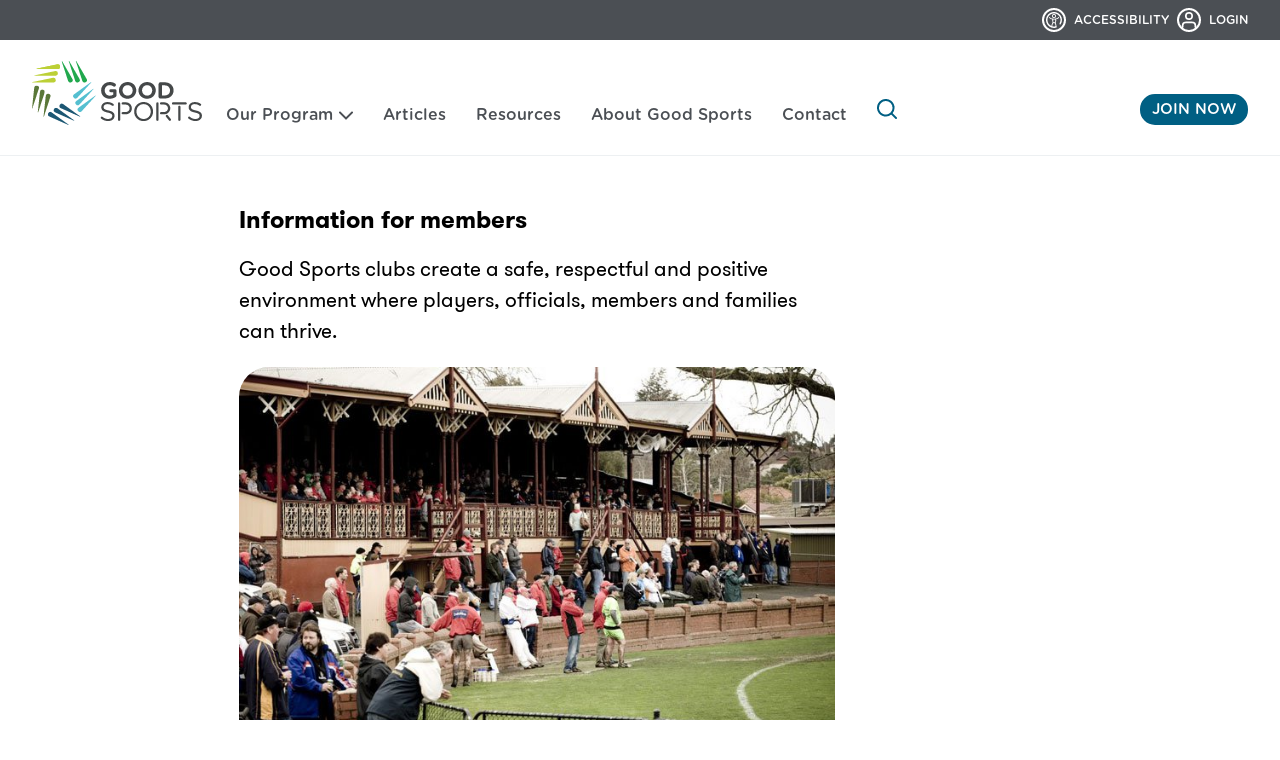

--- FILE ---
content_type: text/html; charset=utf-8
request_url: https://goodsports.com.au/program/information-members/
body_size: 5255
content:
<!DOCTYPE html>
<html class="no-js" lang="en">
  <head>
    <meta charset="utf-8" />
    <meta name="viewport" content="width=device-width, initial-scale=1" />
    <title>Information for members - Good Sports</title>
    <meta name="og:title" content="Information for members - Good Sports" />
    
      
        <meta name="description" content="Good Sports clubs create a safe, respectful and positive environment where players, officials, members and families can thrive." />
        <meta name="og:description" content="Good Sports clubs create a safe, respectful and positive environment where players, officials, members and families can thrive." />
      
    
    
      
      
        <meta property="og:image" content="https://d2cyh61n5mln28.cloudfront.net/media/images/members-watch-game.2e16d0ba.fill-1200x630.jpg" />
        <meta name="twitter:image" content="https://d2cyh61n5mln28.cloudfront.net/media/images/members-watch-game.2e16d0ba.fill-1200x630.jpg" />
        <meta name="twitter:card" content="summary_large_image" />
      
    

    <link rel="apple-touch-icon" sizes="180x180" href="https://d2cyh61n5mln28.cloudfront.net/static/apple-touch-icon.png" />
    <link rel="icon" type="image/png" sizes="512x512" href="https://d2cyh61n5mln28.cloudfront.net/static/android-chrome-512x512.png" />
    <link rel="icon" type="image/png" sizes="192x192" href="https://d2cyh61n5mln28.cloudfront.net/static/android-chrome-192x192.png" />
    <link rel="icon" type="image/png" sizes="32x32" href="https://d2cyh61n5mln28.cloudfront.net/static/favicon-32x32.png" />
    <link rel="icon" type="image/png" sizes="16x16" href="https://d2cyh61n5mln28.cloudfront.net/static/favicon-16x16.png" />
    <meta name="msapplication-TileColor" content="#ffffff" />
    <meta name="theme-color" content="#ffffff" />
    
    
    <!-- Google Tag Manager -->
    <script>(function(w,d,s,l,i){w[l]=w[l]||[];w[l].push({'gtm.start':
    new Date().getTime(),event:'gtm.js'});var f=d.getElementsByTagName(s)[0],
    j=d.createElement(s),dl=l!='dataLayer'?'&l='+l:'';j.async=true;j.src=
    'https://www.googletagmanager.com/gtm.js?id='+i+dl;f.parentNode.insertBefore(j,f);
    })(window,document,'script','dataLayer','GTM-NFLDCWN');</script>
    <!-- End Google Tag Manager -->
    
    <!-- ReciteMe Accessibility Toolbar -->
      <script>
        var serviceUrl = "//api.reciteme.com/asset/js?key=";
        var serviceKey = "0e722d81bc174fe848bb2b5451880beb974572bc";
        var options = {};  // Options can be added as needed
        var autoLoad = false;
        var enableFragment = "#reciteEnable";
        var loaded = [], frag = !1; window.location.hash === enableFragment && (frag = !0); function loadScript(c, b) { var a = document.createElement("script"); a.type = "text/javascript"; a.readyState ? a.onreadystatechange = function () { if ("loaded" == a.readyState || "complete" == a.readyState) a.onreadystatechange = null, void 0 != b && b() } : void 0 != b && (a.onload = function () { b() }); a.src = c; document.getElementsByTagName("head")[0].appendChild(a) } function _rc(c) { c += "="; for (var b = document.cookie.split(";"), a = 0; a < b.length; a++) { for (var d = b[a]; " " == d.charAt(0);)d = d.substring(1, d.length); if (0 == d.indexOf(c)) return d.substring(c.length, d.length) } return null } function loadService(c) { for (var b = serviceUrl + serviceKey, a = 0; a < loaded.length; a++)if (loaded[a] == b) return; loaded.push(b); loadScript(serviceUrl + serviceKey, function () { "function" === typeof _reciteLoaded && _reciteLoaded(); "function" == typeof c && c(); Recite.load(options); Recite.Event.subscribe("Recite:load", function () { Recite.enable() }) }) } "true" == _rc("Recite.Persist") && loadService(); if (autoLoad && "false" != _rc("Recite.Persist") || frag) document.addEventListener ? document.addEventListener("DOMContentLoaded", function (c) { loadService() }) : loadService();
        document.addEventListener("DOMContentLoaded", function(event) {
          document.getElementById('recitemeLaunch').addEventListener("click", function() {
            loadService();
          });
        });
      </script>
      <!-- End ReciteMe Accessibility Toolbar -->
      

    <link rel="stylesheet" type="text/css" href="https://d2cyh61n5mln28.cloudfront.net/static/dist/css/app.16d3746a.css">
  <script data-cfasync="false" nonce="d826e4e8-9898-4cd9-9bb8-a6060ba851e3">try{(function(w,d){!function(j,k,l,m){if(j.zaraz)console.error("zaraz is loaded twice");else{j[l]=j[l]||{};j[l].executed=[];j.zaraz={deferred:[],listeners:[]};j.zaraz._v="5874";j.zaraz._n="d826e4e8-9898-4cd9-9bb8-a6060ba851e3";j.zaraz.q=[];j.zaraz._f=function(n){return async function(){var o=Array.prototype.slice.call(arguments);j.zaraz.q.push({m:n,a:o})}};for(const p of["track","set","debug"])j.zaraz[p]=j.zaraz._f(p);j.zaraz.init=()=>{var q=k.getElementsByTagName(m)[0],r=k.createElement(m),s=k.getElementsByTagName("title")[0];s&&(j[l].t=k.getElementsByTagName("title")[0].text);j[l].x=Math.random();j[l].w=j.screen.width;j[l].h=j.screen.height;j[l].j=j.innerHeight;j[l].e=j.innerWidth;j[l].l=j.location.href;j[l].r=k.referrer;j[l].k=j.screen.colorDepth;j[l].n=k.characterSet;j[l].o=(new Date).getTimezoneOffset();j[l].q=[];for(;j.zaraz.q.length;){const w=j.zaraz.q.shift();j[l].q.push(w)}r.defer=!0;for(const x of[localStorage,sessionStorage])Object.keys(x||{}).filter(z=>z.startsWith("_zaraz_")).forEach(y=>{try{j[l]["z_"+y.slice(7)]=JSON.parse(x.getItem(y))}catch{j[l]["z_"+y.slice(7)]=x.getItem(y)}});r.referrerPolicy="origin";r.src="/cdn-cgi/zaraz/s.js?z="+btoa(encodeURIComponent(JSON.stringify(j[l])));q.parentNode.insertBefore(r,q)};["complete","interactive"].includes(k.readyState)?zaraz.init():j.addEventListener("DOMContentLoaded",zaraz.init)}}(w,d,"zarazData","script");window.zaraz._p=async d$=>new Promise(ea=>{if(d$){d$.e&&d$.e.forEach(eb=>{try{const ec=d.querySelector("script[nonce]"),ed=ec?.nonce||ec?.getAttribute("nonce"),ee=d.createElement("script");ed&&(ee.nonce=ed);ee.innerHTML=eb;ee.onload=()=>{d.head.removeChild(ee)};d.head.appendChild(ee)}catch(ef){console.error(`Error executing script: ${eb}\n`,ef)}});Promise.allSettled((d$.f||[]).map(eg=>fetch(eg[0],eg[1])))}ea()});zaraz._p({"e":["(function(w,d){})(window,document)"]});})(window,document)}catch(e){throw fetch("/cdn-cgi/zaraz/t"),e;};</script></head>

  <body class="">
    
    
    <!-- Google Tag Manager (noscript) -->
    <noscript><iframe src="https://www.googletagmanager.com/ns.html?id=GTM-NFLDCWN"
    height="0" width="0" style="display:none;visibility:hidden"></iframe></noscript>
    <!-- End Google Tag Manager (noscript) -->
    

    <div id="app">
      <site-header
        :pages="[{&#x27;id&#x27;: 8, &#x27;title&#x27;: &#x27;Our Program&#x27;, &#x27;url&#x27;: &#x27;/program/&#x27;, &#x27;children&#x27;: [{&#x27;id&#x27;: 34, &#x27;title&#x27;: &#x27;Alcohol management&#x27;, &#x27;url&#x27;: &#x27;/alcohol-management/&#x27;}, {&#x27;id&#x27;: 41, &#x27;title&#x27;: &#x27;Mental health&#x27;, &#x27;url&#x27;: &#x27;/mental-health/&#x27;}, {&#x27;id&#x27;: 84, &#x27;title&#x27;: &#x27;Smoking&#x27;, &#x27;url&#x27;: &#x27;/smoking/&#x27;}, {&#x27;id&#x27;: 72, &#x27;title&#x27;: &#x27;Drugs and sports clubs&#x27;, &#x27;url&#x27;: &#x27;/drugs/&#x27;}, {&#x27;id&#x27;: 220, &#x27;title&#x27;: &#x27;Safe Transport&#x27;, &#x27;url&#x27;: &#x27;/safe-transport/&#x27;}, {&#x27;id&#x27;: 117, &#x27;title&#x27;: &#x27;Protective factors&#x27;, &#x27;url&#x27;: &#x27;/protective-factors/&#x27;}, {&#x27;id&#x27;: 32, &#x27;title&#x27;: &#x27;Grants&#x27;, &#x27;url&#x27;: &#x27;/grants/&#x27;}, {&#x27;id&#x27;: 33, &#x27;title&#x27;: &#x27;Fundraising&#x27;, &#x27;url&#x27;: &#x27;/fundraising/&#x27;}, {&#x27;id&#x27;: 30, &#x27;title&#x27;: &#x27;Membership&#x27;, &#x27;url&#x27;: &#x27;/membership/&#x27;}, {&#x27;id&#x27;: 31, &#x27;title&#x27;: &#x27;Volunteers&#x27;, &#x27;url&#x27;: &#x27;/volunteers/&#x27;}, {&#x27;id&#x27;: 429, &#x27;title&#x27;: &#x27;Supporting our juniors&#x27;, &#x27;url&#x27;: &#x27;/juniors/&#x27;}]}, {&#x27;id&#x27;: 4, &#x27;title&#x27;: &#x27;Articles&#x27;, &#x27;url&#x27;: &#x27;/articles/&#x27;, &#x27;children&#x27;: []}, {&#x27;id&#x27;: 10, &#x27;title&#x27;: &#x27;Resources&#x27;, &#x27;url&#x27;: &#x27;/resources/&#x27;, &#x27;children&#x27;: []}, {&#x27;id&#x27;: 11, &#x27;title&#x27;: &#x27;About Good Sports&#x27;, &#x27;url&#x27;: &#x27;/about-good-sports/&#x27;, &#x27;children&#x27;: []}, {&#x27;id&#x27;: 14, &#x27;title&#x27;: &#x27;Contact&#x27;, &#x27;url&#x27;: &#x27;/contact/&#x27;, &#x27;children&#x27;: []}]"
        cta-link="https://portal.goodsports.com.au/app/auth/sign-up/"
        cta-text="Join Now"
      ></site-header>
      

<side-nav :menu="[]" title="Information for members" class="lg:hidden"></side-nav>
<main class="pt-30 lg:pt-50 xl:pt-60 pb-50 xl:pb-80">
  
  <div class="container">
    <div class="column-row-group">
      <div class="column-row lg:w-6/12 lg:ml-2/12">
        <h1 class="heading--page mb-20">Information for members</h1>
        <div class="mb-20 text-19 lg:text-21">
          <div class="rich-text"><p>Good Sports clubs create a safe, respectful and positive environment where players, officials, members and families can thrive.</p></div>
        </div>
        <div class="streamfield">
          
            
<figure class="mb-30 lg:mb-50">
  <img alt="Club members watch football game" class="rounded-30" height="475" src="https://d2cyh61n5mln28.cloudfront.net/media/images/members-watch-game.original.jpg" width="700">
  
</figure>

          
            <div class="rich-text"><p>Whether you’re super serious about your chosen sport, or just like to have a go for fun, Good Sports clubs understand playing at any level is what matters to you.</p><p>Maybe you don’t want to play at all and are happier behind the grill or supporting the players from the sidelines.</p><p>Good Sports is a good fit for everyone.</p><p>The program works across all aspects of club performance, on field and off. It lays out a set of policies and guidelines that promote good health and wellbeing for all members.</p><h3>What are the advantages?</h3><p>If your club is a Good Sports club, it has:</p><ul><li>a safe and welcoming club environment</li><li>clear guidelines around good behaviour on field and off</li><li>a caring attitude toward your health and wellbeing</li><li>all its legal rules and regulations sorted.</li></ul><p>What that means for <b>members, families</b> <b>and volunteers</b> is they can come along knowing they&#x27;ll find a safe and fun environment where the sport shines.</p><p>Parents will find good role modelling for their children and an environment that supports respectful behaviour.</p><h3>Top class sports club</h3><p>A Good Sports club is committed to keeping things energised and creating a positive club environment that keeps improving over time.</p><p>Club organisers put policies in place to achieve this, including smart ways to deal with:</p><ul><li>risky drinking</li><li>illegal drugs</li><li>mental health</li><li>safe celebrations</li><li>safe transport</li><li>safe social media</li><li>positive player and spectator behaviour.</li></ul><h3>What people say about Good Sports</h3><p>Here’s what some of our Good Sports members said about what mattered to them when they chose a club they wanted to be part of.</p><p><b>Alex:</b> <b><i>“</i></b><i>Pooraka</i> <i>Cricket</i> <i>Club because everyone makes you feel welcome no matter what grade you’re in.”</i></p><p><b>Gina:</b> “<i>I chose my club Wodonga Saints because it’s my home, my family and has my heart.”</i></p><p><b>Georgia:</b> <b><i>“</i></b><i>I chose River City Cali Dance Studio because of the club environment. I have never met a bunch of people who are so supportive for every single member of every age group.”</i></p></div>
          
            <document-download
  filesize="1.1 MB"
  filetype="PDF"
  title="Club Members -Information about Good Sports"
  url="https://d2cyh61n5mln28.cloudfront.net/media/documents/Club_Members-Information_about_Good_Sports.pdf"
  class="mb-30"
></document-download>

          
        </div>
      </div>
      <div class="column-row flex flex-col lg:w-3/12 lg:ml-auto">
        <side-nav
          :menu="[]"
          title="Information for members"
          class="hidden lg:block"
        ></side-nav>
        
          <back-to-top class="mt-30 lg:mt-auto"></back-to-top>
        
      </div>
    </div>
  </div>
</main>


      <site-footer
        background-image="https://d2cyh61n5mln28.cloudfront.net/media/original_images/cricket_gear_01.jpg"
        contact-number="1300 883 817"
        facebook-link="https://www.facebook.com/GoodSportsClubs"
        instagram-link="https://www.instagram.com/GoodSportsClubs/"
        youtube-link="https://www.youtube.com/channel/UCi-zZL_HZntdUu_4tOzwerg"
        primary-link="https://shop.goodsports.com.au/"
        primary-link-text="Order Good Sports merchandise"
        :secondary-links="[{&#x27;text&#x27;: &#x27;Media&#x27;, &#x27;url&#x27;: &#x27;/about-good-sports/media/&#x27;}, {&#x27;text&#x27;: &#x27;Terms &amp; Conditions&#x27;, &#x27;url&#x27;: &#x27;https://adf.org.au/disclaimer/&#x27;}, {&#x27;text&#x27;: &#x27;Copyright&#x27;, &#x27;url&#x27;: &#x27;https://adf.org.au/copyright/&#x27;}, {&#x27;text&#x27;: &#x27;Privacy policy&#x27;, &#x27;url&#x27;: &#x27;https://adf.org.au/privacy/&#x27;}, {&#x27;text&#x27;: &#x27;Community guidelines&#x27;, &#x27;url&#x27;: &#x27;https://adf.org.au/adf-community-guidelines/&#x27;}]"
        acknowledgement-header="Good Sports acknowledgement"
        acknowledgement-text="&lt;p data-block-key=&quot;yky3s&quot;&gt;The ADF acknowledges the Traditional Custodians of the lands across Australia upon which we work. We recognise the continued connection of First Nations people to the land, the waterways and to community and kin, and pay respects to Elders past and present.&lt;/p&gt;"
        diversity-header="Diversity statement"
        diversity-text="&lt;p data-block-key=&quot;1g1n9&quot;&gt;The ADF is welcoming safe and inclusive for everyone.We are committed to inspiring positive change for all members of the community.&lt;/p&gt;"
      ></site-footer>
    </div>

    <script src="https://d2cyh61n5mln28.cloudfront.net/static/dist/js/chunk-vendors.cf26bb07.js"></script>
<script src="https://d2cyh61n5mln28.cloudfront.net/static/dist/js/app.a1d437db.js"></script>

    
    
  <script defer src="https://static.cloudflareinsights.com/beacon.min.js/vcd15cbe7772f49c399c6a5babf22c1241717689176015" integrity="sha512-ZpsOmlRQV6y907TI0dKBHq9Md29nnaEIPlkf84rnaERnq6zvWvPUqr2ft8M1aS28oN72PdrCzSjY4U6VaAw1EQ==" data-cf-beacon='{"version":"2024.11.0","token":"1bfef3c0a1ce4205b8b115c9f03488b9","r":1,"server_timing":{"name":{"cfCacheStatus":true,"cfEdge":true,"cfExtPri":true,"cfL4":true,"cfOrigin":true,"cfSpeedBrain":true},"location_startswith":null}}' crossorigin="anonymous"></script>
</body>
</html>


--- FILE ---
content_type: text/css
request_url: https://d2cyh61n5mln28.cloudfront.net/static/dist/css/app.16d3746a.css
body_size: 10261
content:
.accordion{overflow:hidden;border-top-width:1px;--tw-border-opacity:1;border-color:rgba(0,95,131,var(--tw-border-opacity));padding-left:.25rem}.button-round{border-radius:24px;border-width:2px;text-align:center;font-family:Gotham Rounded,sans-serif;font-weight:500;text-transform:uppercase;line-height:1;display:inline-flex;align-items:center;justify-content:center;transition-property:background-color,border-color,color,fill,stroke;transition-timing-function:cubic-bezier(.4,0,.2,1);transition-duration:.15s}.button-round:focus{outline:2px solid transparent;outline-offset:2px}.button--small{padding-left:.5rem;padding-right:.5rem;padding-top:.25rem;padding-bottom:.25rem;font-size:.75rem}.button--medium{padding-left:.625rem;padding-right:.625rem;padding-top:.375rem;padding-bottom:.375rem;font-size:.9375rem}.button--large{padding-left:1.25rem;padding-right:1.25rem;padding-top:.625rem;padding-bottom:.625rem;font-size:1.0625rem}.button--xlarge{padding-left:1.5rem;padding-right:1.5rem;padding-bottom:.75rem;font-size:1.1875rem;padding-top:.8125rem}.button--white{--tw-border-opacity:1;border-color:rgba(0,95,131,var(--tw-border-opacity));background-color:transparent;--tw-text-opacity:1;color:rgba(0,95,131,var(--tw-text-opacity))}.button--white:focus{--tw-border-opacity:1;border-color:rgba(237,240,242,var(--tw-border-opacity));--tw-bg-opacity:1;background-color:rgba(237,240,242,var(--tw-bg-opacity))}.button--blue,.button--white:hover{border-color:rgba(0,95,131,var(--tw-border-opacity));background-color:rgba(0,95,131,var(--tw-bg-opacity));color:rgba(255,255,255,var(--tw-text-opacity))}.button--blue,.button--blue:focus,.button--white:hover{--tw-border-opacity:1;--tw-bg-opacity:1;--tw-text-opacity:1}.button--blue:focus{border-color:rgba(237,240,242,var(--tw-border-opacity));background-color:rgba(237,240,242,var(--tw-bg-opacity));color:rgba(0,95,131,var(--tw-text-opacity))}.button--blue:hover{--tw-bg-opacity:1;background-color:rgba(255,255,255,var(--tw-bg-opacity));--tw-text-opacity:1}.button--blue:hover,.button--lime{color:rgba(0,95,131,var(--tw-text-opacity))}.button--lime{--tw-border-opacity:1;border-color:rgba(197,214,1,var(--tw-border-opacity));--tw-bg-opacity:1;background-color:rgba(197,214,1,var(--tw-bg-opacity));--tw-text-opacity:1}.button--lime:focus{--tw-border-opacity:1;border-color:rgba(0,95,131,var(--tw-border-opacity));--tw-bg-opacity:1;background-color:rgba(255,255,255,var(--tw-bg-opacity))}.button--lime:hover{--tw-border-opacity:1;border-color:rgba(94,126,41,var(--tw-border-opacity));--tw-bg-opacity:1;background-color:rgba(94,126,41,var(--tw-bg-opacity));--tw-text-opacity:1;color:rgba(255,255,255,var(--tw-text-opacity))}.button-paragraph{display:block;border-radius:20px;border-width:2px;--tw-border-opacity:1;border-color:rgba(0,95,131,var(--tw-border-opacity));padding-left:2.5rem;padding-right:2.5rem;padding-top:1.875rem;padding-bottom:1.875rem;transition-property:background-color,border-color,color,fill,stroke;transition-timing-function:cubic-bezier(.4,0,.2,1);transition-duration:.15s}.button-paragraph h4{--tw-text-opacity:1;color:rgba(0,95,131,var(--tw-text-opacity))}.button-paragraph:focus{--tw-bg-opacity:1;background-color:rgba(237,240,242,var(--tw-bg-opacity));outline:2px solid transparent;outline-offset:2px}.button-paragraph:hover{--tw-bg-opacity:1;background-color:rgba(0,95,131,var(--tw-bg-opacity))}.button-paragraph:hover,.button-paragraph:hover h4{--tw-text-opacity:1;color:rgba(255,255,255,var(--tw-text-opacity))}.button-paragraph:hover h4{text-decoration:underline}.call-to-action{max-width:90rem;border-radius:30px;--tw-bg-opacity:1;background-color:rgba(0,95,131,var(--tw-bg-opacity));text-align:center;--tw-text-opacity:1;color:rgba(255,255,255,var(--tw-text-opacity))}@media (min-width:1024px){.call-to-action{text-align:left}}@media (min-width:1440px){.call-to-action{margin-left:auto;margin-right:auto;border-radius:60px}}.adf-community-map{border-style:none;min-height:787px}@media (min-width:768px){.adf-community-map{min-height:674px}}@media (min-width:1366px){.adf-community-map{min-height:770px}}.document-download{display:flex}.document-download:focus{outline:2px solid transparent;outline-offset:2px}.document-download:focus .document-download__content{--tw-border-opacity:1;border-color:rgba(0,95,131,var(--tw-border-opacity))}.document-download:hover .document-download__icon{--tw-bg-opacity:1;background-color:rgba(74,202,227,var(--tw-bg-opacity))}.document-download__content{flex:1 1 auto;border-top-left-radius:4px;border-bottom-left-radius:4px;border-width:2px;border-right-width:0;--tw-border-opacity:1;border-color:rgba(237,240,242,var(--tw-border-opacity));--tw-bg-opacity:1;background-color:rgba(237,240,242,var(--tw-bg-opacity));padding:1.25rem;padding-top:1rem}.document-download__icon{border-top-right-radius:4px;border-bottom-right-radius:4px;--tw-bg-opacity:1;background-color:rgba(0,95,131,var(--tw-bg-opacity));padding:1rem;transition-property:background-color,border-color,color,fill,stroke;transition-timing-function:cubic-bezier(.4,0,.2,1);transition-duration:.15s}.date-closes{display:flex;justify-content:center;padding-left:1.875rem;padding-right:1.875rem;padding-top:1rem;padding-bottom:1rem;font-family:Gotham Rounded,sans-serif;font-weight:500;text-transform:uppercase;line-height:1}@media (min-width:768px){.date-closes{width:120px;flex-grow:0;flex-direction:column;align-items:center}}article .date-closes{--tw-bg-opacity:1;background-color:rgba(0,183,79,var(--tw-bg-opacity))}article:nth-child(3n+1) .date-closes{--tw-bg-opacity:1;background-color:rgba(74,202,227,var(--tw-bg-opacity))}article:nth-child(3n+2) .date-closes{--tw-bg-opacity:1;background-color:rgba(197,214,1,var(--tw-bg-opacity))}.grants-signup__input{margin-bottom:.625rem;width:100%;border-radius:24px;padding-left:1.5rem;padding-right:1.5rem;padding-top:.75rem;padding-bottom:.75rem;text-align:center;--tw-text-opacity:1;color:rgba(43,43,44,var(--tw-text-opacity))}@media (min-width:768px){.grants-signup__input{padding-right:33.33333%;margin-bottom:0;text-align:left}}.grant-signup{max-width:90rem;border-radius:30px;--tw-bg-opacity:1;background-color:rgba(0,102,79,var(--tw-bg-opacity));text-align:center;--tw-text-opacity:1;color:rgba(255,255,255,var(--tw-text-opacity))}@media (min-width:1024px){.grant-signup{text-align:left}}@media (min-width:1440px){.grant-signup{margin-left:auto;margin-right:auto;border-radius:60px}}.paragraph-header__shape{margin-right:-1.25rem;overflow:hidden;border-radius:15rem 0 0 15rem}@media (min-width:768px){.paragraph-header__shape{margin-right:-1.5rem}}@media (min-width:1024px){.paragraph-header__shape{width:50vw;margin-right:0;margin-left:-.75rem}.content-limit{max-width:71.42857%}}.resource-header__image{height:100%;width:100%;-o-object-fit:cover;object-fit:cover;-o-object-position:left top;object-position:left top;--tw-shadow:0 2rem 2.5rem 0 #000;box-shadow:var(--tw-ring-offset-shadow,0 0 #0000),var(--tw-ring-shadow,0 0 #0000),var(--tw-shadow)}@media (min-width:768px){.resource-header__image{margin-left:3.75rem}}@media (min-width:1024px){.resource-header__image{width:66%;margin-left:0}}.footer-signup__label{font-weight:700}.footer-signup__help,.footer-signup__label{margin-bottom:.125rem;font-family:GT-Walsheim,Arial,Helvetica,sans-serif}.footer-signup__help{font-size:.9375rem;font-weight:500}.footer-signup__input,.footer-signup__select{width:100%;border-radius:24px;padding-left:1.5rem;padding-right:1.5rem;padding-top:.75rem;padding-bottom:.75rem;--tw-text-opacity:1;color:rgba(43,43,44,var(--tw-text-opacity))}.footer-signup__select{--tw-bg-opacity:1;background-color:rgba(255,255,255,var(--tw-bg-opacity));padding-right:1.875rem;-webkit-appearance:none;-moz-appearance:none;appearance:none}.footer__subscribe-heading{margin-left:auto;margin-right:auto;margin-bottom:1.25rem;text-align:center}@media (min-width:768px){.footer__subscribe-heading{width:83.333333%}}@media (min-width:1440px){.footer__subscribe-heading{margin-left:0;margin-right:0;width:66.666667%;text-align:left}}.footer__form-container{margin-bottom:3.125rem}@media (min-width:768px){.footer__form-container{margin-bottom:5rem}}@media (min-width:1024px){.footer__form-container{margin-bottom:5.625rem}}@media (min-width:1440px){.footer__form-container{margin-bottom:8.125rem}}.footer__acknowledgement-and-diversity{position:relative;overflow:hidden;border-top-width:1px;border-bottom-width:1px;font-family:GT-Walsheim,Arial,Helvetica,sans-serif;margin-top:1.875rem;padding-left:1.5rem;padding-right:1.5rem;padding-top:3.125rem;padding-bottom:3.125rem;text-align:center}@media (min-width:768px){.footer__acknowledgement-and-diversity{margin-top:5rem;display:flex;justify-content:space-between;padding-left:3.75rem;padding-right:3.75rem}}@media (min-width:1024px){.footer__acknowledgement-and-diversity{margin-top:3.125rem;padding-left:8rem;padding-right:8rem;padding-top:2.5rem;padding-bottom:2.5rem}}.footer__acknowledgement-and-diversity .footer__acknowledgement-and-diversity-background{position:absolute;top:0;left:0;height:100%;width:100%;background-color:#000;opacity:.5;z-index:1}.footer__acknowledgement-and-diversity .footer__acknowledgement,.footer__acknowledgement-and-diversity .footer__diversity-statement{position:relative;z-index:2}@media (min-width:768px){.footer__acknowledgement-and-diversity .footer__acknowledgement,.footer__acknowledgement-and-diversity .footer__diversity-statement{width:41.666667%}}.footer__acknowledgement-and-diversity .footer__acknowledgement-title,.footer__acknowledgement-and-diversity .footer__diversity-statement-title{font-size:1.25rem}.footer__diversity-statement-title:is(.footer__acknowledgement-and-diversity .footer__acknowledgement-title,.footer__acknowledgement-and-diversity .footer__diversity-statement-title){margin-top:3.125rem}@media (min-width:768px){.footer__diversity-statement-title:is(.footer__acknowledgement-and-diversity .footer__acknowledgement-title,.footer__acknowledgement-and-diversity .footer__diversity-statement-title){margin-top:0}}.footer__acknowledgement-and-diversity .footer__acknowledgement-and-diversity-flag{margin-left:.5rem;margin-right:.5rem;margin-top:1.5rem;margin-bottom:1.5rem;display:inline-block}@media (min-width:1024px){.footer__acknowledgement-and-diversity .footer__acknowledgement-and-diversity-flag{margin-left:1rem;margin-right:1rem;margin-top:1.875rem;margin-bottom:1.875rem}}.footer__logo{width:10.25rem}@media (min-width:1024px){.footer__logo{width:11.75rem}}.footer__social-link{display:flex;height:3.125rem;width:3.125rem;flex-shrink:0;align-items:center;justify-content:center;border-radius:50%;--tw-bg-opacity:1;background-color:rgba(255,255,255,var(--tw-bg-opacity));transition-property:background-color,border-color,color,fill,stroke;transition-timing-function:cubic-bezier(.4,0,.2,1);transition-duration:.15s;transition-duration:.1s;transition-timing-function:cubic-bezier(.4,0,1,1)}.footer__social-link:hover{--tw-bg-opacity:1;background-color:rgba(0,95,131,var(--tw-bg-opacity))}.footer__social-link:hover svg{--tw-text-opacity:1;color:rgba(255,255,255,var(--tw-text-opacity));transition-property:background-color,border-color,color,fill,stroke;transition-timing-function:cubic-bezier(.4,0,.2,1);transition-duration:.15s;transition-duration:.1s;transition-timing-function:cubic-bezier(.4,0,1,1)}@media (min-width:768px){.footer__social-link{margin-left:1.875rem}}.footer__contact-column{display:flex;flex-direction:column;margin-bottom:70px}@media (min-width:768px){.footer__contact-column{margin-bottom:0}}@media (min-width:1024px){.footer__contact-column{flex-direction:row}}.footer__contact-line{white-space:nowrap;text-align:center;font-size:1.1875rem;font-weight:700}@media (min-width:768px){.footer__contact-line{text-align:left}}.nav__link--primary{padding-top:1.25rem;padding-bottom:1.25rem;font-family:Gotham Rounded,sans-serif;font-weight:500;line-height:1;--tw-text-opacity:1;color:rgba(75,79,84,var(--tw-text-opacity))}.nav__link--primary span{border-bottom-width:2px;border-color:transparent}.nav__link--primary:focus,.nav__link--primary:hover{--tw-text-opacity:1;color:rgba(0,95,131,var(--tw-text-opacity))}:is(.nav__link--primary:focus,.nav__link--primary:hover) span{--tw-border-opacity:1;border-color:rgba(0,95,131,var(--tw-border-opacity))}@media (min-width:1140px){:is(.nav__link--primary:focus,.nav__link--primary:hover)~.nav__submenu-wrapper{visibility:visible;opacity:1}.nav__link--primary{display:flex;padding-top:0;padding-bottom:0}}.nav__submenu-wrapper{display:none;width:100%}@media (min-width:1140px){.nav__submenu-wrapper{left:-30px;top:100%;transition:opacity .2s ease-in,visibility .2s ease-in}.nav__submenu-wrapper:focus-within,.nav__submenu-wrapper:hover{visibility:visible;opacity:1}.nav__submenu-wrapper{visibility:hidden;position:absolute;display:block;width:auto;border-top-width:1px;border-color:transparent;padding-top:1.875rem;opacity:0}}.nav__submenu{display:flex;flex-direction:column}@media (min-width:1140px){.nav__submenu{border-bottom-right-radius:30px;border-bottom-left-radius:30px;--tw-bg-opacity:1;background-color:rgba(255,255,255,var(--tw-bg-opacity));padding-top:1.25rem;padding-right:2.5rem;padding-bottom:.625rem;padding-left:1.875rem;--tw-shadow:0 10px 35px -20px #000;box-shadow:var(--tw-ring-offset-shadow,0 0 #0000),var(--tw-ring-shadow,0 0 #0000),var(--tw-shadow)}}.nav__link--secondary{margin-bottom:1.25rem;display:inline-block;font-family:GT-Walsheim,Arial,Helvetica,sans-serif;--tw-text-opacity:1;color:rgba(75,79,84,var(--tw-text-opacity))}.nav__link--secondary:focus,.nav__link--secondary:hover{--tw-text-opacity:1;color:rgba(0,95,131,var(--tw-text-opacity));text-decoration:underline}@media (min-width:1140px){.nav__link--secondary{white-space:nowrap;padding-top:0;padding-bottom:0}}.header{position:sticky;z-index:20;border-bottom-width:1px;--tw-border-opacity:1;border-color:rgba(237,240,242,var(--tw-border-opacity));--tw-bg-opacity:1;background-color:rgba(255,255,255,var(--tw-bg-opacity));top:-.0625rem}.header__logo{width:6.6875rem}@media (min-width:1140px){.header__logo{order:-1;width:10.625rem}}.header__nav{left:0;right:0;order:1;display:flex;flex-direction:column;--tw-bg-opacity:1;background-color:rgba(255,255,255,var(--tw-bg-opacity));padding-left:1.25rem;padding-right:1.25rem;padding-top:.625rem;padding-bottom:1.875rem;--tw-shadow:0 10px 35px -20px #000;box-shadow:var(--tw-ring-offset-shadow,0 0 #0000),var(--tw-ring-shadow,0 0 #0000),var(--tw-shadow);--tw-translate-x:0;--tw-translate-y:0;--tw-rotate:0;--tw-skew-x:0;--tw-skew-y:0;--tw-scale-x:1;--tw-scale-y:1;transform:translateX(var(--tw-translate-x)) translateY(var(--tw-translate-y)) rotate(var(--tw-rotate)) skewX(var(--tw-skew-x)) skewY(var(--tw-skew-y)) scaleX(var(--tw-scale-x)) scaleY(var(--tw-scale-y));transition-property:transform;transition-duration:.15s;transition-duration:.5s;transition-timing-function:cubic-bezier(.4,0,.2,1);margin-top:1px;top:100%}@media (min-width:768px){.header__nav{padding-left:1.5rem;padding-right:1.5rem}}@media (min-width:1140px){.header__nav{order:-1}.header__nav>:not(:first-child){margin-left:1.875rem}.header__nav{flex-direction:row;align-items:flex-end;padding-top:0;padding-bottom:0;--tw-shadow:0 0 #0000;box-shadow:var(--tw-ring-offset-shadow,0 0 #0000),var(--tw-ring-shadow,0 0 #0000),var(--tw-shadow)}}.header__search{border-width:1px;--tw-border-opacity:1;border-color:rgba(75,79,84,var(--tw-border-opacity));--tw-text-opacity:1;color:rgba(0,95,131,var(--tw-text-opacity));display:flex;border-radius:24px;padding-left:1.25rem;padding-right:1.25rem;padding-top:.625rem;padding-bottom:.75rem}@media (min-width:1140px){.header__search{height:1.75rem}.header__search:focus-within,.header__search:hover{--tw-border-opacity:1;border-color:rgba(212,214,217,var(--tw-border-opacity))}.header__search:hover .header__search-input{padding-right:.625rem;opacity:1;width:7.875rem}.header__search{border-radius:0;border-top-width:0;border-right-width:0;border-left-width:0;border-color:transparent;padding-left:0;padding-right:0;padding-top:0;padding-bottom:0;position:relative;transition-property:all;transition-timing-function:cubic-bezier(.4,0,.2,1);transition-duration:.15s;transition-duration:.3s;transition-timing-function:cubic-bezier(0,0,.2,1)}}.header__search-input{width:100%;padding-right:.625rem;font-family:Gotham Rounded,sans-serif;font-weight:500;line-height:1}@media (min-width:1140px){.header__search-input:focus{--tw-bg-opacity:1;background-color:rgba(244,246,246,var(--tw-bg-opacity));padding-right:.625rem;opacity:1;outline:2px solid transparent;outline-offset:2px;width:7.875rem}.header__search-input{width:0;flex-shrink:1;padding-right:0;opacity:0;transition-property:all;transition-timing-function:cubic-bezier(.4,0,.2,1);transition-duration:.15s;transition-duration:.3s;transition-timing-function:cubic-bezier(0,0,.2,1)}}.header__login-link{display:flex;align-items:center;font-family:Gotham Rounded,sans-serif;font-size:.75rem;line-height:1;--tw-text-opacity:1;color:rgba(255,255,255,var(--tw-text-opacity))}.header__login-link:focus,.header__login-link:hover{--tw-text-opacity:1;color:rgba(176,178,184,var(--tw-text-opacity))}:is(.header__login-link:focus,.header__login-link:hover) span:first-child{--tw-border-opacity:1;border-color:rgba(176,178,184,var(--tw-border-opacity))}:is(.header__login-link:focus,.header__login-link:hover) svg{--tw-text-opacity:1;color:rgba(176,178,184,var(--tw-text-opacity))}.icon__accessibility{display:none}@media (min-width:768px){.icon__accessibility{display:inline}}.search__results{border-top-left-radius:30px;border-top-right-radius:30px;--tw-bg-opacity:1;background-color:rgba(244,246,246,var(--tw-bg-opacity));padding-top:1.875rem;padding-bottom:2.5rem}@media (min-width:1024px){.search__results{padding-top:2.5rem;padding-bottom:3.75rem}}@media (min-width:1440px){.search__results{border-top-left-radius:60px;border-top-right-radius:60px;padding-top:3.75rem;padding-bottom:5rem}}.storytellingblock{margin-left:-1.25rem;margin-right:-1.25rem;margin-top:2.5rem;margin-bottom:2.5rem}@media (min-width:768px){.storytellingblock{margin-left:-1.5rem;margin-right:-1.5rem}}@media (min-width:1024px){.storytellingblock{margin-left:auto;margin-right:auto}}@media (min-width:1440px){.storytellingblock{margin-top:3.75rem;margin-bottom:3.75rem}}.storytellingblock__nav{position:relative;border-radius:20px;border-width:4px;--tw-border-opacity:1;border-color:rgba(244,246,246,var(--tw-border-opacity));--tw-bg-opacity:1;background-color:rgba(244,246,246,var(--tw-bg-opacity));padding-top:1rem;padding-bottom:1rem;z-index:10;display:flex;flex-direction:column;align-items:center;justify-content:center}.storytellingblock__nav-button{position:absolute;--tw-translate-x:0;--tw-translate-y:0;--tw-rotate:0;--tw-skew-x:0;--tw-skew-y:0;--tw-scale-x:1;--tw-scale-y:1;transform:translateX(var(--tw-translate-x)) translateY(var(--tw-translate-y)) rotate(var(--tw-rotate)) skewX(var(--tw-skew-x)) skewY(var(--tw-skew-y)) scaleX(var(--tw-scale-x)) scaleY(var(--tw-scale-y));height:2rem;width:2rem}.storytellingblock__nav-list{margin-top:1rem;margin-bottom:1rem;width:100%;overflow:hidden;height:14.625rem}@media (min-width:768px){.storytellingblock__nav-list{height:14.5rem;margin-top:1.875rem;margin-bottom:1.875rem}}@media (min-width:1024px){.storytellingblock__nav-list{height:15rem;margin-top:2.5rem;margin-bottom:2.5rem}}.storytellingblock__nav-list ul{position:relative;height:100%;transition-property:transform;transition-timing-function:cubic-bezier(.4,0,.2,1);transition-duration:.15s;transition-duration:.3s}.storytellingblock__nav-list li{cursor:pointer;padding-top:.5rem;padding-bottom:.5rem;text-align:center;font-family:GT-Walsheim,Arial,Helvetica,sans-serif;font-size:1.125rem;--tw-text-opacity:1;color:rgba(0,95,131,var(--tw-text-opacity));position:absolute;top:50%;width:100%;transition-timing-function:cubic-bezier(0,0,.2,1);transition-property:all;transition-timing-function:cubic-bezier(.4,0,.2,1);transition-duration:.15s;transition-duration:.3s}@media (min-width:768px){.storytellingblock__nav-list li{padding-top:.625rem;padding-bottom:.625rem}}@media (min-width:1024px){.storytellingblock__nav-list li{font-size:1.25rem}}.transitioning:is(.storytellingblock__nav-list li){pointer-events:none}.active:is(.storytellingblock__nav-list li){opacity:1}.active:is(.storytellingblock__nav-list li) span{display:block}@media (min-width:768px){.active:is(.storytellingblock__nav-list li) span{display:inline}}:is(.storytellingblock__nav-list li) span{display:none}.fade-leave-active{transition:all .3s ease-in}.fade-enter-active{transition:all .3s ease-in .3s}.fade-enter,.fade-leave-to{opacity:0}.storytellingblock__stories{position:relative;margin-top:-1.25rem;overflow:hidden;border-bottom-right-radius:20px;border-bottom-left-radius:20px;border-width:4px;--tw-border-opacity:1;border-color:rgba(244,246,246,var(--tw-border-opacity));min-height:20.75rem}@media (min-width:1024px){.storytellingblock__stories{width:calc(50% + 1.25rem);margin-top:0;margin-left:-1.25rem;border-top-right-radius:20px;border-bottom-right-radius:20px;border-bottom-right-radius:0;border-bottom-left-radius:0}}.storytellingblock__story{position:absolute;display:flex;height:100%;width:100%;flex-direction:column;align-items:center;padding-top:2.5rem;padding-bottom:1.25rem;top:0;left:0;padding-left:1.25rem;padding-right:1.25rem;text-align:center}@media (min-width:768px){.storytellingblock__story{padding-left:1.5rem;padding-right:1.5rem}}@media (min-width:1024px){.storytellingblock__story{padding-left:0;padding-right:0;padding-left:1rem}}.storytellingblock__story-icon{margin-top:1rem;margin-bottom:1.25rem;display:flex;flex-shrink:0;align-items:center;justify-content:center;border-radius:50%;width:4.5rem;height:4.5rem}@media (min-width:1024px){.storytellingblock__story-icon{margin-top:0}}.storytellingblock__story-icon svg{width:2rem}.tabbed-section__header{margin-bottom:-3.125rem;max-width:90rem;border-top-left-radius:30px;border-top-right-radius:30px;--tw-bg-opacity:1;background-color:rgba(244,246,246,var(--tw-bg-opacity));padding-top:2.5rem;text-align:center;padding-bottom:5.625rem}@media (min-width:1024px){.tabbed-section__header{margin-bottom:0;padding-bottom:1.25rem;text-align:left}}@media (min-width:1440px){.tabbed-section__header{margin-left:auto;margin-right:auto;border-top-left-radius:60px;border-top-right-radius:60px}}.tabbed-section__tabs-container{position:sticky;display:none;max-width:90rem;border-bottom-right-radius:30px;border-bottom-left-radius:30px;--tw-bg-opacity:1;background-color:rgba(244,246,246,var(--tw-bg-opacity));padding-top:1.25rem;z-index:10;font-family:Gotham Rounded,sans-serif;font-weight:700;--tw-text-opacity:1;color:rgba(0,95,131,var(--tw-text-opacity));top:7.1875rem}@media (min-width:1024px){.tabbed-section__tabs-container{display:block}}@media (min-width:1140px){.tabbed-section__tabs-container{top:9.6875rem;margin-left:auto;margin-right:auto;border-bottom-right-radius:60px;border-bottom-left-radius:60px}}.scrollspy-active,.tab-accordion__button{--tw-bg-opacity:1;background-color:rgba(255,255,255,var(--tw-bg-opacity))}.tab-accordion__button{width:100%;border-radius:30px;padding-left:1.5rem;padding-right:1.5rem;text-align:left;display:flex;align-items:center;justify-content:space-between;font-family:Gotham Rounded,sans-serif;--tw-text-opacity:1;color:rgba(0,95,131,var(--tw-text-opacity));padding-bottom:2.25rem;padding-top:2.25rem}@media (min-width:1024px){.tab-accordion__button{display:none}}.column-image-height[data-v-6424492c]{position:relative;padding-bottom:138%}.pill-radius[data-v-6424492c]{border-radius:25.3125rem}.shape-offset--left[data-v-6424492c]{right:calc(100% + .5rem)}@media (min-width:768px){.shape-offset--left[data-v-6424492c]{right:calc(100% + .75rem)}}@media (min-width:1024px){.shape-offset--left[data-v-6424492c]{right:calc(100% + 2rem)}}.shape-offset--right[data-v-6424492c]{left:calc(100% + .5rem)}@media (min-width:768px){.shape-offset--right[data-v-6424492c]{left:calc(100% + .75rem)}}@media (min-width:1024px){.shape-offset--right[data-v-6424492c]{left:calc(100% + 2rem)}}

/*! tailwindcss v2.2.19 | MIT License | https://tailwindcss.com */

/*! modern-normalize v1.1.0 | MIT License | https://github.com/sindresorhus/modern-normalize */html{-moz-tab-size:4;-o-tab-size:4;tab-size:4;line-height:1.15;-webkit-text-size-adjust:100%}body{margin:0;font-family:system-ui,-apple-system,Segoe UI,Roboto,Helvetica,Arial,sans-serif,Apple Color Emoji,Segoe UI Emoji}hr{height:0;color:inherit}abbr[title]{-webkit-text-decoration:underline dotted;text-decoration:underline dotted}b,strong{font-weight:bolder}code,kbd,pre,samp{font-family:ui-monospace,SFMono-Regular,Consolas,Liberation Mono,Menlo,monospace;font-size:1em}small{font-size:80%}sub,sup{font-size:75%;line-height:0;position:relative;vertical-align:baseline}sub{bottom:-.25em}sup{top:-.5em}table{text-indent:0;border-color:inherit}button,input,optgroup,select,textarea{font-family:inherit;font-size:100%;line-height:1.15;margin:0}button,select{text-transform:none}[type=button],[type=submit],button{-webkit-appearance:button}::-moz-focus-inner{border-style:none;padding:0}legend{padding:0}progress{vertical-align:baseline}::-webkit-inner-spin-button,::-webkit-outer-spin-button{height:auto}[type=search]{-webkit-appearance:textfield;outline-offset:-2px}::-webkit-search-decoration{-webkit-appearance:none}::-webkit-file-upload-button{-webkit-appearance:button;font:inherit}summary{display:list-item}blockquote,dd,dl,figure,h1,h2,h3,h4,h5,h6,hr,p,pre{margin:0}button{background-color:transparent;background-image:none}fieldset,ol,ul{margin:0;padding:0}ol,ul{list-style:none}html{font-family:ui-sans-serif,system-ui,-apple-system,BlinkMacSystemFont,Segoe UI,Roboto,Helvetica Neue,Arial,Noto Sans,sans-serif,Apple Color Emoji,Segoe UI Emoji,Segoe UI Symbol,Noto Color Emoji;line-height:1.5}body{font-family:inherit;line-height:inherit}*,:after,:before{box-sizing:border-box;border-width:0;border-style:solid;border-color:currentColor}hr{border-top-width:1px}img{border-style:solid}textarea{resize:vertical}input::-moz-placeholder,textarea::-moz-placeholder{opacity:1;color:#d4d6d9}input::placeholder,textarea::placeholder{opacity:1;color:#d4d6d9}[role=button],button{cursor:pointer}table{border-collapse:collapse}h1,h2,h3,h4,h5,h6{font-size:inherit;font-weight:inherit}a{color:inherit;text-decoration:inherit}button,input,optgroup,select,textarea{padding:0;line-height:inherit;color:inherit}code,kbd,pre,samp{font-family:ui-monospace,SFMono-Regular,Menlo,Monaco,Consolas,Liberation Mono,Courier New,monospace}audio,canvas,embed,iframe,img,object,svg,video{display:block;vertical-align:middle}img,video{max-width:100%;height:auto}[hidden]{display:none}*,:after,:before{--tw-border-opacity:1;border-color:rgba(244,246,246,var(--tw-border-opacity))}html{--container-padding-negative:calc(var(--container-padding)*-1)}@media (min-width:DEFAULT){html{--container-padding:1.25rem;--container-wide-padding:1.25rem}}@media (min-width:768px){html{--container-padding:1.5rem;--container-wide-padding:1.5rem}}@media (min-width:1024px){html{--container-padding:2rem;--container-wide-padding:2rem}}html{--container-wide-padding-negative:calc(var(--container-wide-padding)*-1)}@font-face{font-display:swap;font-family:Gotham Rounded;font-weight:500;font-style:normal;src:url(https://d2cyh61n5mln28.cloudfront.net/static/dist/fonts/Gotham-Rounded-Medium.6fb703ed.woff) format("woff"),url(https://d2cyh61n5mln28.cloudfront.net/static/dist/fonts/GothamRnd-Medium.10d88929.otf) format("otf")}@font-face{font-display:swap;font-family:GT-Walsheim;font-stretch:normal;font-style:normal;font-weight:400;src:url(https://d2cyh61n5mln28.cloudfront.net/static/dist/fonts/GT-Walsheim-Regular.74af5e51.ttf) format("ttf"),url(https://d2cyh61n5mln28.cloudfront.net/static/dist/fonts/GT-Walsheim-Regular.0fc7f390.woff) format("woff"),url(https://d2cyh61n5mln28.cloudfront.net/static/dist/fonts/GT-Walsheim-Regular.7100c5c3.eot) format("eot")}@font-face{font-display:swap;font-family:GT-Walsheim;font-stretch:normal;font-style:normal;font-weight:700;src:url(https://d2cyh61n5mln28.cloudfront.net/static/dist/fonts/GT-Walsheim-Bold.38427163.ttf) format("ttf"),url(https://d2cyh61n5mln28.cloudfront.net/static/dist/fonts/GT-Walsheim-Bold.419c1964.woff) format("woff"),url(https://d2cyh61n5mln28.cloudfront.net/static/dist/fonts/GT-Walsheim-Bold.e4e48f65.eot) format("eot")}.heading--headline{font-family:Gotham Rounded,sans-serif;font-size:1.625rem;font-weight:500;text-transform:uppercase;line-height:32px}@media (min-width:1024px){.heading--headline{line-height:42px;font-size:2.5rem}}@media (min-width:1440px){.heading--headline{line-height:48px;font-size:3.125rem}}.heading--page{font-family:GT-Walsheim,Arial,Helvetica,sans-serif;font-size:1.5rem;font-weight:700;line-height:28px}@media (min-width:1440px){.heading--page{line-height:32px;font-size:1.75rem}}.heading--section{font-size:1.5rem;line-height:28px}.heading--section,.subheading{font-family:GT-Walsheim,Arial,Helvetica,sans-serif;font-weight:700}.subheading{font-size:1.3125rem;line-height:24px}p{font-family:GT-Walsheim,Arial,Helvetica,sans-serif}.text-link--dark{--tw-text-opacity:1;color:rgba(0,95,131,var(--tw-text-opacity));text-decoration:underline}.text-link--dark:focus,.text-link--dark:hover{--tw-text-opacity:1;color:rgba(43,43,44,var(--tw-text-opacity))}.text-link--light{text-decoration:underline}.text-link--light:focus,.text-link--light:hover{--tw-text-opacity:1;color:rgba(176,178,184,var(--tw-text-opacity))}.rich-text p{margin-bottom:.625rem}.rich-text h2,.rich-text h3{margin-top:1.875rem;margin-bottom:.625rem;font-family:GT-Walsheim,Arial,Helvetica,sans-serif;font-weight:700}.rich-text h2{font-size:1.5rem;line-height:28px}.rich-text h3{font-size:1.3125rem;line-height:24px}.rich-text ol,.rich-text ul{margin-bottom:.625rem;margin-left:1.25rem;list-style-position:outside;font-family:GT-Walsheim,Arial,Helvetica,sans-serif}.rich-text ul{list-style-type:disc}.rich-text ol{list-style-type:decimal}.rich-text a{text-decoration:underline}:is(.rich-text a):focus,:is(.rich-text a):hover{--tw-text-opacity:1;color:rgba(176,178,184,var(--tw-text-opacity))}.rich-text :last-child{margin-bottom:0}.streamfield .rich-text{margin-bottom:1.875rem}@media (min-width:1024px){.streamfield .rich-text{margin-bottom:3.125rem}}.rich-text+.document-download{margin-top:-1.25rem}@media (min-width:1024px){.rich-text+.document-download{margin-top:-2.5rem}}.document-download+.document-download{margin-top:-.625rem}.space-b-80{margin-bottom:1.875rem}@media (min-width:1024px){.space-b-80{margin-bottom:3.75rem}}@media (min-width:1440px){.space-b-80{margin-bottom:5rem}}.space-b-60{margin-bottom:1.875rem}@media (min-width:1024px){.space-b-60{margin-bottom:2.5rem}}@media (min-width:1440px){.space-b-60{margin-bottom:3.75rem}}.space-b-40{margin-bottom:1.875rem}@media (min-width:1440px){.space-b-40{margin-bottom:2.5rem}}.pad-b-80{padding-bottom:1.875rem}@media (min-width:1024px){.pad-b-80{padding-bottom:3.75rem}}@media (min-width:1440px){.pad-b-80{padding-bottom:5rem}}.pad-b-60{padding-bottom:1.875rem}@media (min-width:1024px){.pad-b-60{padding-bottom:2.5rem}}@media (min-width:1440px){.pad-b-60{padding-bottom:3.75rem}}.pad-b-40{padding-bottom:1.875rem}@media (min-width:1440px){.pad-b-40{padding-bottom:2.5rem}}.responsive-object{position:relative;max-width:100%;padding-bottom:56.25%}.responsive-object embed,.responsive-object iframe,.responsive-object object{position:absolute;top:0;left:0;height:100%;width:100%}.column-group{margin:-.25rem;display:flex;flex-wrap:wrap}@media (min-width:768px){.column-group{margin:-.375rem}}@media (min-width:1024px){.column-group{margin:-.75rem}}.column{width:100%;padding:.25rem}@media (min-width:768px){.column{padding:.375rem}}@media (min-width:1024px){.column{padding:.75rem}}.column-row-group{margin-left:-.25rem;margin-right:-.25rem;display:flex;flex-wrap:wrap}@media (min-width:768px){.column-row-group{margin-left:-.375rem;margin-right:-.375rem}}@media (min-width:1024px){.column-row-group{margin-left:-.75rem;margin-right:-.75rem}}.column-row{width:100%;padding-left:.25rem;padding-right:.25rem}@media (min-width:768px){.column-row{padding-left:.375rem;padding-right:.375rem}}@media (min-width:1024px){.column-row{padding-left:.75rem;padding-right:.75rem}}svg{fill:currentColor}.streamfield>:last-child{margin-bottom:0}.header-image--height{height:15rem}@media (min-width:768px){.header-image--height{height:25rem}}@media (min-width:1024px){.header-image--height{height:30rem}}.page-header__shape--main{margin-right:-1.25rem;overflow:hidden;border-radius:15rem 0 0 15rem}@media (min-width:768px){.page-header__shape--main{margin-right:-1.5rem}}@media (min-width:1024px){.page-header__shape--main{border-radius:15rem;margin-right:0}}.page-header__shape--secondary{position:absolute;top:0;display:none;width:100%;border-radius:15rem;left:100%}@media (min-width:1024px){.page-header__shape--secondary{display:block}}.select-filter{border-width:1px;--tw-border-opacity:1;border-color:rgba(176,178,184,var(--tw-border-opacity));--tw-bg-opacity:1;background-color:rgba(255,255,255,var(--tw-bg-opacity));padding-top:.5rem;padding-bottom:.5rem;padding-right:1.875rem;padding-left:1rem;line-height:1;-webkit-appearance:none;-moz-appearance:none;appearance:none;border-radius:.875rem}.select-filter:focus{--tw-bg-opacity:1;background-color:rgba(237,240,242,var(--tw-bg-opacity));outline:2px solid transparent;outline-offset:2px}.select-arrow{pointer-events:none;height:.875rem;width:.875rem;--tw-translate-x:0;--tw-translate-y:0;--tw-rotate:0;--tw-skew-x:0;--tw-skew-y:0;--tw-scale-x:1;--tw-scale-y:1;transform:translateX(var(--tw-translate-x)) translateY(var(--tw-translate-y)) rotate(var(--tw-rotate)) skewX(var(--tw-skew-x)) skewY(var(--tw-skew-y)) scaleX(var(--tw-scale-x)) scaleY(var(--tw-scale-y));--tw-translate-y:-50%;right:.5rem;top:50%}.option-text,.select-arrow{--tw-text-opacity:1;color:rgba(0,95,131,var(--tw-text-opacity))}.option-text{font-family:Gotham Rounded,sans-serif;font-size:.9375rem;font-weight:700;text-transform:uppercase}.tw-hidden{display:none}:is(.wf-active .formstack-override) .fsBody{padding:0;font-family:GT-Walsheim,Arial,Helvetica,sans-serif}:is(:is(.wf-active .formstack-override) .fsBody) .fsSectionHeading{font-family:GT-Walsheim,Arial,Helvetica,sans-serif;font-size:1.5rem;font-weight:700;line-height:28px;--tw-text-opacity:1;color:rgba(43,43,44,var(--tw-text-opacity))}:is(.wf-active .formstack-override) .fsSection{display:flex;flex-wrap:wrap}.fsHidden:is(:is(.wf-active .formstack-override) .fsSection){display:none}:is(.wf-active .formstack-override) .fsSectionHeader{--tw-bg-opacity:1;background-color:rgba(255,255,255,var(--tw-bg-opacity));padding:0}:is(.wf-active .formstack-override) .fsForm{margin:0;padding:0}:is(.wf-active .formstack-override) .fsFieldRow{width:100%}:is(:is(.wf-active .formstack-override) .fsFieldRow) .fsRowBody{margin-bottom:0!important}:is(.wf-active .formstack-override) .fsLabel,:is(.wf-active .formstack-override) .fsSupporting{font-weight:700;--tw-text-opacity:1;color:rgba(43,43,44,var(--tw-text-opacity))}:is(.wf-active .formstack-override) .fsSupporting{margin-top:.375rem}:is(.wf-active .formstack-override) .fsSectionText{font-size:.875rem}:is(.wf-active .formstack-override) input[type=email],:is(.wf-active .formstack-override) input[type=number],:is(.wf-active .formstack-override) input[type=tel],:is(.wf-active .formstack-override) input[type=text],:is(.wf-active .formstack-override) select,:is(.wf-active .formstack-override) textarea{resize:none;border-radius:24px;border-width:1px;padding-left:1.25rem;padding-right:1.25rem;padding-top:.625rem;padding-bottom:.75rem}:is(.wf-active .formstack-override) input[type=email],:is(.wf-active .formstack-override) input[type=number],:is(.wf-active .formstack-override) input[type=tel],:is(.wf-active .formstack-override) input[type=text],:is(.wf-active .formstack-override) select,:is(.wf-active .formstack-override) textarea{--tw-border-opacity:1!important;border-color:rgba(176,178,184,var(--tw-border-opacity))!important}:is(.wf-active .formstack-override) input[type=checkbox]:before,:is(.wf-active .formstack-override) input[type=radio]:before{transform:translateY(-5px)}:is(.wf-active .formstack-override) [fs-field-type=select]{position:relative}:is(:is(.wf-active .formstack-override) [fs-field-type=select]):after,:is(:is(.wf-active .formstack-override) [fs-field-type=select]):before{pointer-events:none;position:absolute;right:0;bottom:0;margin-right:.625rem;border-width:2px;--tw-border-opacity:1;border-color:rgba(0,95,131,var(--tw-border-opacity));--tw-bg-opacity:1;background-color:rgba(0,95,131,var(--tw-bg-opacity))}:is(:is(.wf-active .formstack-override) [fs-field-type=select]):after,:is(:is(.wf-active .formstack-override) [fs-field-type=select]):before{content:"";margin-bottom:1.125rem;width:.75rem}:is(:is(.wf-active .formstack-override) [fs-field-type=select]):before{border-top-left-radius:4px;border-bottom-left-radius:4px;transform:translateX(-.375rem) rotate(45deg)}:is(:is(.wf-active .formstack-override) [fs-field-type=select]):after{border-top-right-radius:4px;border-bottom-right-radius:4px;transform:rotate(-45deg)}.fsFieldFocused:is(:is(.wf-active .formstack-override) [fs-field-type=select]):after,.fsFieldFocused:is(:is(.wf-active .formstack-override) [fs-field-type=select]):before{margin-right:1.25rem}.fsFieldFocused:is(:is(.wf-active .formstack-override) [fs-field-type=select]):after,.fsFieldFocused:is(:is(.wf-active .formstack-override) [fs-field-type=select]):before{margin-bottom:1.75rem}:is(.wf-active .formstack-override) select{font-family:GT-Walsheim,Arial,Helvetica,sans-serif!important;background-image:none!important}:is(.wf-active .formstack-override) .fsSubmit{margin-top:1.25rem;padding:0}:is(.wf-active .formstack-override) .fsSubmitButton{border-width:2px;--tw-border-opacity:1;border-color:rgba(0,95,131,var(--tw-border-opacity));padding-left:1.25rem;padding-right:1.25rem;padding-top:.625rem;padding-bottom:.625rem;font-family:Gotham Rounded,sans-serif;font-weight:500;text-transform:uppercase;line-height:1;display:inline-flex;width:100%;justify-content:center;transition-property:background-color,border-color,color,fill,stroke;transition-timing-function:cubic-bezier(.4,0,.2,1);transition-duration:.15s;border-radius:24px!important;--tw-bg-opacity:1!important;background-color:rgba(0,95,131,var(--tw-bg-opacity))!important;font-size:1.0625rem!important}:is(:is(.wf-active .formstack-override) .fsSubmitButton):focus{--tw-border-opacity:1;border-color:rgba(237,240,242,var(--tw-border-opacity));--tw-shadow:0 0 #0000;box-shadow:var(--tw-ring-offset-shadow,0 0 #0000),var(--tw-ring-shadow,0 0 #0000),var(--tw-shadow);outline:2px solid transparent;outline-offset:2px;--tw-bg-opacity:1!important;background-color:rgba(237,240,242,var(--tw-bg-opacity))!important;--tw-text-opacity:1!important;color:rgba(0,95,131,var(--tw-text-opacity))!important}:is(:is(.wf-active .formstack-override) .fsSubmitButton):hover{--tw-bg-opacity:1!important;background-color:rgba(255,255,255,var(--tw-bg-opacity))!important;--tw-text-opacity:1!important;color:rgba(0,95,131,var(--tw-text-opacity))!important}.formstack-override .ff-form-main{padding:0}.formstack-override #dvFastForms .ff-group-row{margin:0;margin-bottom:1.5rem}:is(.formstack-override #dvFastForms .ff-group-row) input,:is(.formstack-override #dvFastForms .ff-group-row) select,:is(.formstack-override #dvFastForms .ff-group-row) textarea{resize:none;border-radius:24px;border-width:1px;--tw-border-opacity:1;border-color:rgba(176,178,184,var(--tw-border-opacity))}.formstack-override label div{width:auto!important;padding-left:0!important;padding-right:0!important}.formstack-override #dvFastForms .ff-label,.formstack-override #dvFastForms .ff-required-mark{font-family:GT-Walsheim,Arial,Helvetica,sans-serif;font-weight:700}.ff-general-text-label:is(.formstack-override #dvFastForms .ff-label,.formstack-override #dvFastForms .ff-required-mark){font-weight:300}.ff-ui-dialog{width:100%!important}#ffLookupDialog{height:auto!important}.container{max-width:1304px;padding-left:var(--container-padding);padding-right:var(--container-padding)}.container,.container-wide{margin-left:auto;margin-right:auto}.container-wide{max-width:1824px;padding-left:var(--container-wide-padding);padding-right:var(--container-wide-padding)}.sr-only{position:absolute;width:1px;height:1px;padding:0;margin:-1px;overflow:hidden;clip:rect(0,0,0,0);white-space:nowrap;border-width:0}.visible{visibility:visible}.invisible{visibility:hidden}.static{position:static}.absolute{position:absolute}.relative{position:relative}.sticky{position:sticky}.inset-0{top:0;bottom:0}.inset-0,.inset-x-0{right:0;left:0}.top-0{top:0}.-top-2{top:-2px}.right-0{right:0}.bottom-0{bottom:0}.-bottom-2{bottom:-2px}.left-0{left:0}.m-0{margin:0}.m-15{margin:.9375rem}.-m-15{margin:-.9375rem}.mx-8{margin-left:.5rem;margin-right:.5rem}.mx-16{margin-left:1rem;margin-right:1rem}.mx-auto{margin-left:auto;margin-right:auto}.-mx-4{margin-left:-.25rem;margin-right:-.25rem}.-mx-10{margin-left:-.625rem;margin-right:-.625rem}.my-16{margin-top:1rem;margin-bottom:1rem}.my-24{margin-top:1.5rem;margin-bottom:1.5rem}.my-30{margin-top:1.875rem;margin-bottom:1.875rem}.my-40{margin-top:2.5rem;margin-bottom:2.5rem}.-my-6{margin-top:-.375rem;margin-bottom:-.375rem}.-my-15{margin-top:-.9375rem;margin-bottom:-.9375rem}.-my-20{margin-top:-1.25rem;margin-bottom:-1.25rem}.-my-40{margin-top:-2.5rem;margin-bottom:-2.5rem}.mt-0{margin-top:0}.mt-2{margin-top:.125rem}.mt-8{margin-top:.5rem}.mt-10{margin-top:.625rem}.mt-16{margin-top:1rem}.mt-20{margin-top:1.25rem}.mt-30{margin-top:1.875rem}.mt-40{margin-top:2.5rem}.mt-50{margin-top:3.125rem}.mt-60{margin-top:3.75rem}.mt-80{margin-top:5rem}.mt-auto{margin-top:auto}.-mt-20{margin-top:-1.25rem}.-mt-80{margin-top:-5rem}.mr-8{margin-right:.5rem}.mr-10{margin-right:.625rem}.mr-16{margin-right:1rem}.-mr-20{margin-right:-1.25rem}.mb-0{margin-bottom:0}.mb-2{margin-bottom:.125rem}.mb-4{margin-bottom:.25rem}.mb-6{margin-bottom:.375rem}.mb-8{margin-bottom:.5rem}.mb-10{margin-bottom:.625rem}.mb-12{margin-bottom:.75rem}.mb-14{margin-bottom:.875rem}.mb-15{margin-bottom:.9375rem}.mb-16{margin-bottom:1rem}.mb-20{margin-bottom:1.25rem}.mb-30{margin-bottom:1.875rem}.mb-40{margin-bottom:2.5rem}.mb-50{margin-bottom:3.125rem}.mb-60{margin-bottom:3.75rem}.-mb-30{margin-bottom:-1.875rem}.-mb-50{margin-bottom:-3.125rem}.-mb-60{margin-bottom:-3.75rem}.-mb-128{margin-bottom:-8rem}.ml-4{margin-left:.25rem}.ml-6{margin-left:.375rem}.ml-8{margin-left:.5rem}.ml-16{margin-left:1rem}.ml-20{margin-left:1.25rem}.ml-auto{margin-left:auto}.-ml-12{margin-left:-.75rem}.box-content{box-sizing:content-box}.block{display:block}.inline-block{display:inline-block}.flex{display:flex}.inline-flex{display:inline-flex}.table{display:table}.hidden{display:none}.h-8{height:.5rem}.h-14{height:.875rem}.h-16{height:1rem}.h-20{height:1.25rem}.h-24{height:1.5rem}.h-50{height:3.125rem}.h-60{height:3.75rem}.h-auto{height:auto}.h-full{height:100%}.w-0{width:0}.w-12{width:.75rem}.w-14{width:.875rem}.w-16{width:1rem}.w-20{width:1.25rem}.w-24{width:1.5rem}.w-30{width:1.875rem}.w-40{width:2.5rem}.w-50{width:3.125rem}.w-60{width:3.75rem}.w-auto{width:auto}.w-1\/2{width:50%}.w-1\/3{width:33.333333%}.w-1\/4{width:25%}.w-1\/5{width:20%}.w-1\/6{width:16.666667%}.w-1\/12{width:8.333333%}.w-4\/12{width:33.333333%}.w-6\/12{width:50%}.w-8\/12{width:66.666667%}.w-10\/12{width:83.333333%}.w-11\/12{width:91.666667%}.w-full{width:100%}.w-1\/7{width:14.25%}.w-1\/8{width:12.5%}.max-w-content{max-width:90rem}.max-w-full{max-width:100%}.flex-auto{flex:1 1 auto}.flex-shrink-0{flex-shrink:0}.flex-shrink{flex-shrink:1}.transform{--tw-translate-x:0;--tw-translate-y:0;--tw-rotate:0;--tw-skew-x:0;--tw-skew-y:0;--tw-scale-x:1;--tw-scale-y:1;transform:translateX(var(--tw-translate-x)) translateY(var(--tw-translate-y)) rotate(var(--tw-rotate)) skewX(var(--tw-skew-x)) skewY(var(--tw-skew-y)) scaleX(var(--tw-scale-x)) scaleY(var(--tw-scale-y))}.translate-x-full{--tw-translate-x:100%}.-translate-y-60{--tw-translate-y:-3.75rem}.translate-y-1\/2{--tw-translate-y:50%}.-translate-y-1\/2{--tw-translate-y:-50%}.rotate-45{--tw-rotate:45deg}.rotate-90{--tw-rotate:90deg}.rotate-180{--tw-rotate:180deg}.-rotate-90{--tw-rotate:-90deg}@keyframes spin{to{transform:rotate(1turn)}}@keyframes ping{75%,to{transform:scale(2);opacity:0}}@keyframes pulse{50%{opacity:.5}}@keyframes bounce{0%,to{transform:translateY(-25%);animation-timing-function:cubic-bezier(.8,0,1,1)}50%{transform:none;animation-timing-function:cubic-bezier(0,0,.2,1)}}.cursor-pointer{cursor:pointer}.resize{resize:both}.list-outside{list-style-position:outside}.flex-row{flex-direction:row}.flex-col{flex-direction:column}.flex-col-reverse{flex-direction:column-reverse}.flex-wrap{flex-wrap:wrap}.items-start{align-items:flex-start}.items-end{align-items:flex-end}.items-center{align-items:center}.justify-start{justify-content:flex-start}.justify-end{justify-content:flex-end}.justify-center{justify-content:center}.justify-between{justify-content:space-between}.justify-around{justify-content:space-around}.self-start{align-self:flex-start}.overflow-hidden{overflow:hidden}.overflow-x-hidden{overflow-x:hidden}.whitespace-nowrap{white-space:nowrap}.rounded-0{border-radius:0}.rounded-4{border-radius:4px}.rounded-20{border-radius:20px}.rounded-24{border-radius:24px}.rounded-30{border-radius:30px}.rounded-60{border-radius:60px}.rounded-full{border-radius:50%}.first\:rounded-30:first-child{border-radius:30px}.rounded-t-30{border-top-left-radius:30px;border-top-right-radius:30px}.rounded-t-60{border-top-left-radius:60px;border-top-right-radius:60px}.rounded-r-4{border-top-right-radius:4px;border-bottom-right-radius:4px}.rounded-r-20{border-top-right-radius:20px;border-bottom-right-radius:20px}.rounded-b-0{border-bottom-right-radius:0;border-bottom-left-radius:0}.rounded-b-20{border-bottom-right-radius:20px;border-bottom-left-radius:20px}.rounded-b-30{border-bottom-right-radius:30px;border-bottom-left-radius:30px}.rounded-b-60{border-bottom-right-radius:60px;border-bottom-left-radius:60px}.rounded-l-4{border-top-left-radius:4px;border-bottom-left-radius:4px}.border-2{border-width:2px}.border-4{border-width:4px}.border{border-width:1px}.border-t-0{border-top-width:0}.border-t{border-top-width:1px}.border-r-0{border-right-width:0}.border-b-2{border-bottom-width:2px}.border-b{border-bottom-width:1px}.border-l-0{border-left-width:0}.border-transparent{border-color:transparent}.border-gray-200{--tw-border-opacity:1;border-color:rgba(244,246,246,var(--tw-border-opacity))}.border-gray-300{--tw-border-opacity:1;border-color:rgba(237,240,242,var(--tw-border-opacity))}.border-gray-400{--tw-border-opacity:1;border-color:rgba(212,214,217,var(--tw-border-opacity))}.border-gray-500{--tw-border-opacity:1;border-color:rgba(176,178,184,var(--tw-border-opacity))}.border-gray-600{--tw-border-opacity:1;border-color:rgba(75,79,84,var(--tw-border-opacity))}.border-white{--tw-border-opacity:1;border-color:rgba(255,255,255,var(--tw-border-opacity))}.border-blue-dark{--tw-border-opacity:1;border-color:rgba(0,95,131,var(--tw-border-opacity))}.border-lime{--tw-border-opacity:1;border-color:rgba(197,214,1,var(--tw-border-opacity))}.border-lime-dark{--tw-border-opacity:1;border-color:rgba(94,126,41,var(--tw-border-opacity))}.bg-transparent{background-color:transparent}.bg-black{--tw-bg-opacity:1;background-color:rgba(43,43,44,var(--tw-bg-opacity))}.bg-gray-100{--tw-bg-opacity:1;background-color:rgba(247,250,250,var(--tw-bg-opacity))}.bg-gray-200{--tw-bg-opacity:1;background-color:rgba(244,246,246,var(--tw-bg-opacity))}.bg-gray-300{--tw-bg-opacity:1;background-color:rgba(237,240,242,var(--tw-bg-opacity))}.bg-gray-400{--tw-bg-opacity:1;background-color:rgba(212,214,217,var(--tw-bg-opacity))}.bg-gray-500{--tw-bg-opacity:1;background-color:rgba(176,178,184,var(--tw-bg-opacity))}.bg-gray-600{--tw-bg-opacity:1;background-color:rgba(75,79,84,var(--tw-bg-opacity))}.bg-gray-700{--tw-bg-opacity:1;background-color:rgba(64,64,64,var(--tw-bg-opacity))}.bg-white{--tw-bg-opacity:1;background-color:rgba(255,255,255,var(--tw-bg-opacity))}.bg-blue{--tw-bg-opacity:1;background-color:rgba(74,202,227,var(--tw-bg-opacity))}.bg-blue-dark{--tw-bg-opacity:1;background-color:rgba(0,95,131,var(--tw-bg-opacity))}.bg-green{--tw-bg-opacity:1;background-color:rgba(0,183,79,var(--tw-bg-opacity))}.bg-green-dark{--tw-bg-opacity:1;background-color:rgba(0,102,79,var(--tw-bg-opacity))}.bg-lime{--tw-bg-opacity:1;background-color:rgba(197,214,1,var(--tw-bg-opacity))}.bg-lime-dark{--tw-bg-opacity:1;background-color:rgba(94,126,41,var(--tw-bg-opacity))}.focus\:bg-gray-300:focus{--tw-bg-opacity:1;background-color:rgba(237,240,242,var(--tw-bg-opacity))}.bg-opacity-0{--tw-bg-opacity:0}.bg-opacity-20{--tw-bg-opacity:.2}.bg-opacity-60{--tw-bg-opacity:.6}.bg-opacity-90{--tw-bg-opacity:.9}.bg-opacity-100{--tw-bg-opacity:1}.bg-none{background-image:none}.bg-gradient-to-t{background-image:linear-gradient(to top,var(--tw-gradient-stops))}.bg-gradient-to-tr{background-image:linear-gradient(to top right,var(--tw-gradient-stops))}.bg-gradient-to-r{background-image:linear-gradient(to right,var(--tw-gradient-stops))}.bg-gradient-to-br{background-image:linear-gradient(to bottom right,var(--tw-gradient-stops))}.bg-gradient-to-b{background-image:linear-gradient(to bottom,var(--tw-gradient-stops))}.bg-gradient-to-bl{background-image:linear-gradient(to bottom left,var(--tw-gradient-stops))}.bg-gradient-to-l{background-image:linear-gradient(to left,var(--tw-gradient-stops))}.bg-gradient-to-tl{background-image:linear-gradient(to top left,var(--tw-gradient-stops))}.bg-auto{background-size:auto}.bg-cover{background-size:cover}.bg-contain{background-size:contain}.bg-fixed{background-attachment:fixed}.bg-local{background-attachment:local}.bg-scroll{background-attachment:scroll}.bg-clip-border{background-clip:border-box}.bg-clip-padding{background-clip:padding-box}.bg-clip-content{background-clip:content-box}.bg-clip-text{-webkit-background-clip:text;background-clip:text}.bg-bottom{background-position:bottom}.bg-center{background-position:50%}.bg-left{background-position:0}.bg-left-bottom{background-position:0 100%}.bg-left-top{background-position:0 0}.bg-right{background-position:100%}.bg-right-bottom{background-position:100% 100%}.bg-right-top{background-position:100% 0}.bg-top{background-position:top}.bg-repeat{background-repeat:repeat}.bg-no-repeat{background-repeat:no-repeat}.bg-repeat-x{background-repeat:repeat-x}.bg-repeat-y{background-repeat:repeat-y}.bg-repeat-round{background-repeat:round}.bg-repeat-space{background-repeat:space}.bg-origin-border{background-origin:border-box}.bg-origin-padding{background-origin:padding-box}.bg-origin-content{background-origin:content-box}.object-contain{-o-object-fit:contain;object-fit:contain}.object-cover{-o-object-fit:cover;object-fit:cover}.object-left-top{-o-object-position:left top;object-position:left top}.p-0{padding:0}.p-4{padding:.25rem}.p-10{padding:.625rem}.p-12{padding:.75rem}.p-16{padding:1rem}.p-20{padding:1.25rem}.p-30{padding:1.875rem}.px-0{padding-left:0;padding-right:0}.px-2{padding-left:.125rem;padding-right:.125rem}.px-4{padding-left:.25rem;padding-right:.25rem}.px-8{padding-left:.5rem;padding-right:.5rem}.px-10{padding-left:.625rem;padding-right:.625rem}.px-20{padding-left:1.25rem;padding-right:1.25rem}.px-24{padding-left:1.5rem;padding-right:1.5rem}.px-30{padding-left:1.875rem;padding-right:1.875rem}.px-60{padding-left:3.75rem;padding-right:3.75rem}.py-0{padding-top:0;padding-bottom:0}.py-4{padding-top:.25rem;padding-bottom:.25rem}.py-6{padding-top:.375rem;padding-bottom:.375rem}.py-8{padding-top:.5rem;padding-bottom:.5rem}.py-10{padding-top:.625rem;padding-bottom:.625rem}.py-12{padding-top:.75rem;padding-bottom:.75rem}.py-15{padding-top:.9375rem;padding-bottom:.9375rem}.py-16{padding-top:1rem;padding-bottom:1rem}.py-20{padding-top:1.25rem;padding-bottom:1.25rem}.py-30{padding-top:1.875rem;padding-bottom:1.875rem}.py-40{padding-top:2.5rem;padding-bottom:2.5rem}.py-50{padding-top:3.125rem;padding-bottom:3.125rem}.pt-10{padding-top:.625rem}.pt-16{padding-top:1rem}.pt-20{padding-top:1.25rem}.pt-30{padding-top:1.875rem}.pt-40{padding-top:2.5rem}.pt-60{padding-top:3.75rem}.pt-80{padding-top:5rem}.pr-10{padding-right:.625rem}.pr-30{padding-right:1.875rem}.pr-40{padding-right:2.5rem}.pb-10{padding-bottom:.625rem}.pb-12{padding-bottom:.75rem}.pb-16{padding-bottom:1rem}.pb-20{padding-bottom:1.25rem}.pb-24{padding-bottom:1.5rem}.pb-30{padding-bottom:1.875rem}.pb-40{padding-bottom:2.5rem}.pb-50{padding-bottom:3.125rem}.pb-128{padding-bottom:8rem}.pb-16-9{padding-bottom:56.25%}.pl-10{padding-left:.625rem}.pl-16{padding-left:1rem}.pl-20{padding-left:1.25rem}.pl-30{padding-left:1.875rem}.pl-40{padding-left:2.5rem}.pl-60{padding-left:3.75rem}.text-left{text-align:left}.text-center{text-align:center}.text-right{text-align:right}.text-justify{text-align:justify}.font-gotham{font-family:Gotham Rounded,sans-serif}.font-walsheim{font-family:GT-Walsheim,Arial,Helvetica,sans-serif}.text-12{font-size:.75rem}.text-14{font-size:.875rem}.text-15{font-size:.9375rem}.text-17{font-size:1.0625rem}.text-18{font-size:1.125rem}.text-19{font-size:1.1875rem}.text-20{font-size:1.25rem}.text-21{font-size:1.3125rem}.text-24{font-size:1.5rem}.text-26{font-size:1.625rem}.text-28{font-size:1.75rem}.text-40{font-size:2.5rem}.text-50{font-size:3.125rem}.font-medium{font-weight:500}.font-bold{font-weight:700}.uppercase{text-transform:uppercase}.leading-none{line-height:1}.text-transparent{color:transparent}.text-black{--tw-text-opacity:1;color:rgba(43,43,44,var(--tw-text-opacity))}.text-gray-100{--tw-text-opacity:1;color:rgba(247,250,250,var(--tw-text-opacity))}.text-gray-200{--tw-text-opacity:1;color:rgba(244,246,246,var(--tw-text-opacity))}.text-gray-300{--tw-text-opacity:1;color:rgba(237,240,242,var(--tw-text-opacity))}.text-gray-400{--tw-text-opacity:1;color:rgba(212,214,217,var(--tw-text-opacity))}.text-gray-500{--tw-text-opacity:1;color:rgba(176,178,184,var(--tw-text-opacity))}.text-gray-600{--tw-text-opacity:1;color:rgba(75,79,84,var(--tw-text-opacity))}.text-gray-700{--tw-text-opacity:1;color:rgba(64,64,64,var(--tw-text-opacity))}.text-white{--tw-text-opacity:1;color:rgba(255,255,255,var(--tw-text-opacity))}.text-blue{--tw-text-opacity:1;color:rgba(74,202,227,var(--tw-text-opacity))}.text-blue-dark{--tw-text-opacity:1;color:rgba(0,95,131,var(--tw-text-opacity))}.text-green{--tw-text-opacity:1;color:rgba(0,183,79,var(--tw-text-opacity))}.text-green-dark{--tw-text-opacity:1;color:rgba(0,102,79,var(--tw-text-opacity))}.text-lime{--tw-text-opacity:1;color:rgba(197,214,1,var(--tw-text-opacity))}.text-lime-dark{--tw-text-opacity:1;color:rgba(94,126,41,var(--tw-text-opacity))}.focus\:text-blue-dark:focus{--tw-text-opacity:1;color:rgba(0,95,131,var(--tw-text-opacity))}.text-opacity-0{--tw-text-opacity:0}.text-opacity-20{--tw-text-opacity:.2}.text-opacity-60{--tw-text-opacity:.6}.text-opacity-90{--tw-text-opacity:.9}.text-opacity-100{--tw-text-opacity:1}.focus\:underline:focus,.hover\:underline:hover,.underline{text-decoration:underline}.opacity-0{opacity:0}.opacity-20{opacity:.2}.opacity-60{opacity:.6}.opacity-100{opacity:1}.focus\:opacity-90:focus,.hover\:opacity-90:hover{opacity:.9}.bg-blend-normal{background-blend-mode:normal}.bg-blend-multiply{background-blend-mode:multiply}.bg-blend-screen{background-blend-mode:screen}.bg-blend-overlay{background-blend-mode:overlay}.bg-blend-darken{background-blend-mode:darken}.bg-blend-lighten{background-blend-mode:lighten}.bg-blend-color-dodge{background-blend-mode:color-dodge}.bg-blend-color-burn{background-blend-mode:color-burn}.bg-blend-hard-light{background-blend-mode:hard-light}.bg-blend-soft-light{background-blend-mode:soft-light}.bg-blend-difference{background-blend-mode:difference}.bg-blend-exclusion{background-blend-mode:exclusion}.bg-blend-hue{background-blend-mode:hue}.bg-blend-saturation{background-blend-mode:saturation}.bg-blend-color{background-blend-mode:color}.bg-blend-luminosity{background-blend-mode:luminosity}*,:after,:before{--tw-shadow:0 0 #0000}.shadow-menu{--tw-shadow:0 10px 35px -20px #000}.shadow-light,.shadow-menu{box-shadow:var(--tw-ring-offset-shadow,0 0 #0000),var(--tw-ring-shadow,0 0 #0000),var(--tw-shadow)}.shadow-light{--tw-shadow:0 2rem 2.5rem 0 #000}.focus\:outline-none:focus,.outline-none{outline:2px solid transparent;outline-offset:2px}*,:after,:before{--tw-ring-inset:var(--tw-empty,/*!*/ /*!*/);--tw-ring-offset-width:0px;--tw-ring-offset-color:#fff;--tw-ring-color:rgba(59,130,246,.5);--tw-ring-offset-shadow:0 0 #0000;--tw-ring-shadow:0 0 #0000}.filter{--tw-blur:var(--tw-empty,/*!*/ /*!*/);--tw-brightness:var(--tw-empty,/*!*/ /*!*/);--tw-contrast:var(--tw-empty,/*!*/ /*!*/);--tw-grayscale:var(--tw-empty,/*!*/ /*!*/);--tw-hue-rotate:var(--tw-empty,/*!*/ /*!*/);--tw-invert:var(--tw-empty,/*!*/ /*!*/);--tw-saturate:var(--tw-empty,/*!*/ /*!*/);--tw-sepia:var(--tw-empty,/*!*/ /*!*/);--tw-drop-shadow:var(--tw-empty,/*!*/ /*!*/);filter:var(--tw-blur) var(--tw-brightness) var(--tw-contrast) var(--tw-grayscale) var(--tw-hue-rotate) var(--tw-invert) var(--tw-saturate) var(--tw-sepia) var(--tw-drop-shadow)}.transition-all{transition-property:all;transition-timing-function:cubic-bezier(.4,0,.2,1);transition-duration:.15s}.transition{transition-property:background-color,border-color,color,fill,stroke,opacity,box-shadow,transform,filter,backdrop-filter;transition-timing-function:cubic-bezier(.4,0,.2,1);transition-duration:.15s}.transition-colors{transition-property:background-color,border-color,color,fill,stroke;transition-timing-function:cubic-bezier(.4,0,.2,1);transition-duration:.15s}.transition-transform{transition-property:transform;transition-timing-function:cubic-bezier(.4,0,.2,1);transition-duration:.15s}.duration-100{transition-duration:.1s}.duration-300{transition-duration:.3s}.duration-500{transition-duration:.5s}.ease-in{transition-timing-function:cubic-bezier(.4,0,1,1)}.ease-out{transition-timing-function:cubic-bezier(0,0,.2,1)}@media (min-width:768px){.md\:absolute{position:absolute}.md\:right-0{right:0}.md\:-my-20{margin-top:-1.25rem;margin-bottom:-1.25rem}.md\:mt-10{margin-top:.625rem}.md\:mb-0{margin-bottom:0}.md\:mb-6{margin-bottom:.375rem}.md\:mb-10{margin-bottom:.625rem}.md\:mb-40{margin-bottom:2.5rem}.md\:mb-60{margin-bottom:3.75rem}.md\:mb-80{margin-bottom:5rem}.md\:ml-16{margin-left:1rem}.md\:flex{display:flex}.md\:w-2\/12{width:16.666667%}.md\:w-3\/12{width:25%}.md\:w-4\/12{width:33.333333%}.md\:w-5\/12{width:41.666667%}.md\:w-6\/12{width:50%}.md\:w-7\/12{width:58.333333%}.md\:w-8\/12{width:66.666667%}.md\:w-9\/12{width:75%}.md\:w-10\/12{width:83.333333%}.md\:items-end{align-items:flex-end}.md\:justify-start{justify-content:flex-start}.md\:justify-end{justify-content:flex-end}.md\:px-24{padding-left:1.5rem;padding-right:1.5rem}.md\:py-20{padding-top:1.25rem;padding-bottom:1.25rem}.md\:pt-30{padding-top:1.875rem}.md\:pt-60{padding-top:3.75rem}.md\:pb-40{padding-bottom:2.5rem}.md\:text-12{font-size:.75rem}.md\:text-18{font-size:1.125rem}.md\:text-50{font-size:3.125rem}.md\:leading-normal{line-height:1.5}}@media (min-width:1024px){.lg\:-mx-8{margin-left:-.5rem;margin-right:-.5rem}.lg\:my-60{margin-top:3.75rem;margin-bottom:3.75rem}.lg\:-my-30{margin-top:-1.875rem;margin-bottom:-1.875rem}.lg\:mt-0{margin-top:0}.lg\:mt-50{margin-top:3.125rem}.lg\:mt-60{margin-top:3.75rem}.lg\:mt-auto{margin-top:auto}.lg\:mr-40{margin-right:2.5rem}.lg\:mr-auto{margin-right:auto}.lg\:mb-0{margin-bottom:0}.lg\:mb-10{margin-bottom:.625rem}.lg\:mb-20{margin-bottom:1.25rem}.lg\:mb-30{margin-bottom:1.875rem}.lg\:mb-40{margin-bottom:2.5rem}.lg\:mb-50{margin-bottom:3.125rem}.lg\:mb-60{margin-bottom:3.75rem}.lg\:ml-auto{margin-left:auto}.lg\:ml-2\/12{margin-left:16.67%}.lg\:block{display:block}.lg\:flex{display:flex}.lg\:hidden{display:none}.lg\:w-1\/2{width:50%}.lg\:w-1\/3{width:33.333333%}.lg\:w-2\/5{width:40%}.lg\:w-5\/6{width:83.333333%}.lg\:w-2\/12{width:16.666667%}.lg\:w-3\/12{width:25%}.lg\:w-4\/12{width:33.333333%}.lg\:w-5\/12{width:41.666667%}.lg\:w-6\/12{width:50%}.lg\:w-7\/12{width:58.333333%}.lg\:w-8\/12{width:66.666667%}.lg\:w-9\/12{width:75%}.lg\:w-full{width:100%}.lg\:flex-row{flex-direction:row}.lg\:flex-row-reverse{flex-direction:row-reverse}.lg\:flex-col{flex-direction:column}.lg\:flex-wrap{flex-wrap:wrap}.lg\:items-start{align-items:flex-start}.lg\:items-end{align-items:flex-end}.lg\:items-center{align-items:center}.lg\:justify-end{justify-content:flex-end}.lg\:justify-center{justify-content:center}.lg\:justify-between{justify-content:space-between}.lg\:self-end{align-self:flex-end}.lg\:border-t-0{border-top-width:0}.lg\:border-t{border-top-width:1px}.lg\:px-0{padding-left:0;padding-right:0}.lg\:px-8{padding-left:.5rem;padding-right:.5rem}.lg\:py-20{padding-top:1.25rem;padding-bottom:1.25rem}.lg\:py-30{padding-top:1.875rem;padding-bottom:1.875rem}.lg\:py-50{padding-top:3.125rem;padding-bottom:3.125rem}.lg\:py-60{padding-top:3.75rem;padding-bottom:3.75rem}.lg\:pt-20{padding-top:1.25rem}.lg\:pt-30{padding-top:1.875rem}.lg\:pt-40{padding-top:2.5rem}.lg\:pt-50{padding-top:3.125rem}.lg\:pt-80{padding-top:5rem}.lg\:pb-0{padding-bottom:0}.lg\:pb-24{padding-bottom:1.5rem}.lg\:pb-40{padding-bottom:2.5rem}.lg\:pb-80{padding-bottom:5rem}.lg\:pl-0{padding-left:0}.lg\:text-left{text-align:left}.lg\:text-center{text-align:center}.lg\:text-18{font-size:1.125rem}.lg\:text-21{font-size:1.3125rem}}@media (min-width:1140px){.xls\:static{position:static}.xls\:block{display:block}.xls\:flex{display:flex}.xls\:hidden{display:none}.xls\:translate-x-0{--tw-translate-x:0}.xls\:pt-20{padding-top:1.25rem}.xls\:pb-30{padding-bottom:1.875rem}}@media (min-width:1440px){.xl\:my-80{margin-top:5rem;margin-bottom:5rem}.xl\:mt-60{margin-top:3.75rem}.xl\:mb-0{margin-bottom:0}.xl\:mb-50{margin-bottom:3.125rem}.xl\:mb-60{margin-bottom:3.75rem}.xl\:ml-auto{margin-left:auto}.xl\:w-2\/12{width:16.666667%}.xl\:w-4\/12{width:33.333333%}.xl\:w-6\/12{width:50%}.xl\:w-8\/12{width:66.666667%}.xl\:rounded-60{border-radius:60px}.xl\:rounded-t-60{border-top-left-radius:60px;border-top-right-radius:60px}.xl\:py-60{padding-top:3.75rem;padding-bottom:3.75rem}.xl\:py-80{padding-top:5rem;padding-bottom:5rem}.xl\:pt-60{padding-top:3.75rem}.xl\:pb-80{padding-bottom:5rem}}

--- FILE ---
content_type: application/javascript
request_url: https://d2cyh61n5mln28.cloudfront.net/static/dist/js/app.a1d437db.js
body_size: 47172
content:
(function(){"use strict";var e={6125:function(e,t,s){var l=s(1425),a=s(6283),o=s.n(a);const n=["title","aria-controls","aria-expanded"],i=["id"];function r(e,t,s,a,o,r){return(0,l.uX)(),(0,l.CE)("article",{class:(0,l.C4)(["accordion",{"pb-20":o.active}])},[(0,l.Lk)("button",{class:"font-walsheim font-bold py-20 flex justify-between items-center w-full text-left focus:outline-none focus:text-blue-dark",title:`toggle accordion content for ${s.title}`,"aria-controls":`accordion ${s.title}`,"aria-expanded":this.active.toString(),onClick:t[0]||(t[0]=e=>r.toggle())},[(0,l.Lk)("span",null,(0,l.v_)(s.title),1),((0,l.uX)(),(0,l.Wv)((0,l.$y)(r.currentIcon),{"aria-hidden":"true",class:(0,l.C4)(["text-blue-dark ml-16 flex-shrink-0 w-20",{"transform rotate-180":o.active}])},null,8,["class"]))],8,n),(0,l.bo)((0,l.Lk)("div",{id:`accordion ${s.title}`,class:"mt-10"},[(0,l.RG)(e.$slots,"default")],8,i),[[l.aG,o.active]])],2)}const c={viewBox:"0 0 14 9",xmlns:"http://www.w3.org/2000/svg","xmlns:xlink":"http://www.w3.org/1999/xlink"};function u(e,t,s,a,o,n){return(0,l.uX)(),(0,l.CE)("svg",c,[...t[0]||(t[0]=[(0,l.Lk)("path",{d:"M12 16.414L5.293 9.707a.999.999 0 111.414-1.414L12 13.586l5.293-5.293a.999.999 0 111.414 1.414L12 16.414z",transform:"translate(-5 -8)"},null,-1)])])}var d={name:"IconArrow"},g=s(6262);const m=(0,g.A)(d,[["render",u]]);var h=m;s(8743);const p=(e,t,s,l)=>{window.dataLayer&&window.dataLayer.push({event:e,eventCategory:t,eventAction:s,eventLabel:l})};var v={name:"AccordionComponent",props:{title:{type:String,required:!0},topBorder:Boolean},data(){return{active:!1}},computed:{currentIcon:()=>h},methods:{toggle(){this.active=!this.active;const e=this.active?"Open":"Close";p("Accordion","Accordion",e,`Click/${this.title}`)}}};const w=(0,g.A)(v,[["render",r]]);var f=w;const b={class:"flex flex-col h-full"},k={class:"relative pb-16-9 overflow-hidden rounded-30 mb-16"},x=["href","title"],L=["src","alt"],A={class:"text-14 mb-10"},y={class:"heading--section mb-10"},C=["innerHTML"];function I(e,t,s,a,o,n){const i=(0,l.g2)("ButtonRound");return(0,l.uX)(),(0,l.CE)("article",b,[(0,l.Lk)("div",k,[(0,l.Lk)("a",{href:s.url,title:s.title,class:"absolute inset-0 focus:opacity-90 hover:opacity-90"},[(0,l.Lk)("img",{src:s.imageSrc,alt:s.imageAlt,class:"w-full h-full object-cover"},null,8,L)],8,x)]),(0,l.Lk)("p",A,(0,l.v_)(n.subheading),1),(0,l.Lk)("h3",y,(0,l.v_)(s.title),1),(0,l.Lk)("div",{class:"mb-16",innerHTML:s.description,"data-test":"description"},null,8,C),(0,l.bF)(i,{size:"small",text:"Read more",url:s.url,class:"mt-auto self-start"},null,8,["url"])])}function S(e,t,s,a,o,n){return(0,l.uX)(),(0,l.Wv)((0,l.$y)(n.componentProps.is),(0,l.v6)(n.componentProps,{class:["button-round",[n.buttonSize,n.buttonColour]]}),{default:(0,l.k6)((()=>[(0,l.eW)((0,l.v_)(s.text)+" ",1),(0,l.RG)(e.$slots,"default")])),_:3},16,["class"])}var F={name:"ButtonRound",props:{colour:{type:String,default:"white",validator(e){return["white","blue","lime"].includes(e)}},size:{type:String,default:"medium",validator(e){return["small","medium","large","xlarge"].includes(e)}},text:String,url:String},computed:{buttonColour(){switch(this.colour){case"blue":return"button--blue";case"lime":return"button--lime";default:return"button--white"}},buttonSize(){switch(this.size){case"small":return"button--small";case"large":return"button--large";case"xlarge":return"button--xlarge";default:return"button--medium"}},componentProps(){return this.url?{is:"a",href:this.url}:{is:"button"}}}};const E=(0,g.A)(F,[["render",S]]);var M=E,T={name:"ArticleCard",components:{ButtonRound:M},props:{description:String,imageAlt:String,imageSrc:String,publishDate:String,title:String,topic:String,url:String},computed:{subheading(){return this.topic?`${this.topic} — ${this.publishDate}`:this.publishDate}}};const B=(0,g.A)(T,[["render",I]]);var P=B;const X={class:"container pt-40 lg:pt-50 xl:pt-60 pb-30 lg:pb-40"},Q={class:"heading--headline text-gray-600 mb-15 lg:mb-20"},H=["innerHTML"],R={class:"column-row-group"},D={class:"column-row flex flex-col justify-end xl:w-6/12 mb-20 lg:mb-30 xl:mb-0"},z={class:"column-row-group -mx-4 lg:-mx-8 -my-6"},j={class:"column-row w-auto px-4 lg:px-8 py-6"},_={class:"column-row flex flex-col justify-end items-start md:w-4/12 xl:w-2/12 mb-10 lg:mb-0"},N={class:"relative w-full"},V=["value"],G={class:"column-row flex flex-col justify-end items-start md:w-4/12 xl:w-2/12 mb-10 lg:mb-0"},U={class:"relative w-full"},O=["value"],q={class:"rounded-t-30 xl:rounded-t-60 bg-gray-200 pb-40 lg:pb-80 mt-60"},K={class:"container"},W={class:"column-row-group justify-center -mb-30 lg:mb-0 transform -translate-y-60"},Y={class:"column-row-group -my-15 md:-my-20 lg:-my-30"},Z={class:"column-row-group lg:justify-end items-end"},J={class:"column-row lg:w-4/12 mb-30 lg:mb-0"},$={class:"column-row lg:w-4/12"};function ee(e,t,s,a,o,n){const i=(0,l.g2)("ButtonRound"),r=(0,l.g2)("IconArrow"),c=(0,l.g2)("ArticleCard"),u=(0,l.g2)("BackToTop");return(0,l.uX)(),(0,l.CE)("main",null,[(0,l.Lk)("div",X,[(0,l.Lk)("h1",Q,(0,l.v_)(s.title),1),(0,l.Lk)("div",{class:"text-gray-600 mb-20 lg:mb-40",innerHTML:s.intro},null,8,H),(0,l.Lk)("div",R,[(0,l.Lk)("div",D,[t[6]||(t[6]=(0,l.Lk)("h2",{class:"font-walsheim font-bold mb-10"},"Quick Filters",-1)),(0,l.Lk)("div",z,[(0,l.Lk)("div",j,[(0,l.bF)(i,{colour:"blue",size:"medium",text:"All",onClick:t[0]||(t[0]=e=>n.resetFilters())})]),((0,l.uX)(!0),(0,l.CE)(l.FK,null,(0,l.pI)(s.quickFilters,((e,t)=>((0,l.uX)(),(0,l.CE)("div",{key:t,class:"column-row w-auto px-4 lg:px-8 py-6"},[(0,l.bF)(i,{colour:"white",size:"medium",text:e.label,onClick:t=>n.getQuery(e.query)},null,8,["text","onClick"])])))),128))])]),(0,l.Lk)("div",_,[t[8]||(t[8]=(0,l.Lk)("h2",{class:"font-walsheim font-bold mb-14"},"Filter by:",-1)),t[9]||(t[9]=(0,l.Lk)("label",{for:"topic-filters",class:"option-text mb-6 lg:mb-10"},"Topic",-1)),(0,l.Lk)("div",N,[(0,l.bo)((0,l.Lk)("select",{name:"topic",id:"topic-filters",class:"select-filter option-text w-full","onUpdate:modelValue":t[1]||(t[1]=e=>o.selectedTopic=e),onChange:t[2]||(t[2]=e=>n.getFirstPage())},[t[7]||(t[7]=(0,l.Lk)("option",{value:""},"---",-1)),((0,l.uX)(!0),(0,l.CE)(l.FK,null,(0,l.pI)(s.topicFilters,(e=>((0,l.uX)(),(0,l.CE)("option",{key:e.id,value:e.slug},(0,l.v_)(e.name),9,V)))),128))],544),[[l.u1,o.selectedTopic]]),(0,l.bF)(r,{class:"absolute select-arrow"})])]),(0,l.Lk)("div",G,[t[11]||(t[11]=(0,l.Lk)("label",{for:"location-filters",class:"option-text mb-6 lg:mb-10"},"Location",-1)),(0,l.Lk)("div",U,[(0,l.bo)((0,l.Lk)("select",{name:"location",id:"location-filters",class:"select-filter option-text w-full","onUpdate:modelValue":t[3]||(t[3]=e=>o.selectedLocation=e),onChange:t[4]||(t[4]=e=>n.getFirstPage())},[t[10]||(t[10]=(0,l.Lk)("option",{value:""},"---",-1)),((0,l.uX)(!0),(0,l.CE)(l.FK,null,(0,l.pI)(s.locationFilters,(e=>((0,l.uX)(),(0,l.CE)("option",{key:e.id,value:e.slug},(0,l.v_)(e.name),9,O)))),128))],544),[[l.u1,o.selectedLocation]]),(0,l.bF)(r,{class:"absolute select-arrow"})])])])]),(0,l.Lk)("div",q,[(0,l.Lk)("div",K,[(0,l.Lk)("div",W,[((0,l.uX)(!0),(0,l.CE)(l.FK,null,(0,l.pI)(o.featuredArticles,(e=>((0,l.uX)(),(0,l.CE)("div",{key:e.id,class:"column-row mb-30 last:mb-0 md:w-8/12 lg:mb-0 lg:w-6/12"},[(0,l.bF)(c,{description:e.intro,imageAlt:e.card_image?e.card_image.alt:"",imageSrc:e.card_image?e.card_image.url:"",publishDate:e.meta.first_published_at,title:e.title,topic:e.topic_name,url:e.url},null,8,["description","imageAlt","imageSrc","publishDate","title","topic","url"])])))),128))]),(0,l.Lk)("div",Y,[((0,l.uX)(!0),(0,l.CE)(l.FK,null,(0,l.pI)(o.articles,(e=>((0,l.uX)(),(0,l.CE)("div",{key:e.id,class:"column-row py-15 md:py-20 lg:py-30 md:w-6/12 lg:w-4/12"},[(0,l.bF)(c,{description:e.intro,imageAlt:e.card_image?e.card_image.alt:"",imageSrc:e.card_image?e.card_image.url:"",publishDate:e.meta.first_published_at,title:e.title,topic:e.topic_name,url:e.url},null,8,["description","imageAlt","imageSrc","publishDate","title","topic","url"])])))),128))]),t[12]||(t[12]=(0,l.Lk)("hr",{class:"border-t border-gray-400 my-30 lg:mt-60 lg:mb-40"},null,-1)),(0,l.Lk)("div",Z,[(0,l.Lk)("div",J,[n.next?((0,l.uX)(),(0,l.Wv)(i,{key:0,colour:"white",size:"large",text:n.buttonText,class:"w-full",disabled:o.loading,onClick:t[5]||(t[5]=e=>n.loadMore())},null,8,["text","disabled"])):(0,l.Q3)("",!0)]),(0,l.Lk)("div",$,[(0,l.bF)(u)])])])])])}s(6380),s(1059),s(2838);var te=s(1083);const se={class:"flex justify-center lg:justify-end"},le={class:"font-gotham font-medium text-gray-500 text-12 leading-none flex"};function ae(e,t,s,a,o,n){const i=(0,l.g2)("IconArrow"),r=(0,l.gN)("scroll-to");return(0,l.uX)(),(0,l.CE)("div",se,[(0,l.bo)(((0,l.uX)(),(0,l.CE)("button",le,[(0,l.bF)(i,{class:"w-14 transform rotate-180"}),t[0]||(t[0]=(0,l.Lk)("span",{class:"ml-8"},"BACK TO TOP",-1))])),[[r,"#app"]])])}var oe={name:"BackToTop",components:{IconArrow:h}};const ne=(0,g.A)(oe,[["render",ae]]);var ie=ne;const re=18;var ce={name:"ArticleIndexPage",components:{ArticleCard:P,BackToTop:ie,ButtonRound:M,IconArrow:h},props:{intro:String,quickFilters:Array,locationFilters:{type:Array,required:!0},sportFilters:{type:Array,required:!0},title:String,topicFilters:{type:Array,required:!0}},data(){return{articles:[],featuredArticles:[],firstLoad:!0,loading:!0,offset:0,queryString:null,selectedLocation:"",selectedSport:"",selectedTopic:"",totalCount:1}},computed:{buttonText(){return this.loading?"Loading...":"Load More"},next(){return this.offset<this.totalCount}},created(){this.getQuery()},methods:{getFirstPage(){this.loading=!0,this.offset=0,this.totalCount=1,this.featuredArticles=[],this.articles=[],this.updateQueryAndUrl(),te.A.get(`https://goodsports.com.au/api/v2/articles/?limit=20${this.queryString}`).then((e=>{this.totalCount=e.data.meta.total_count;const t=e.data.items;this.featuredArticles=t.slice(0,2),this.articles=t.slice(2),this.offset=20,this.loading=!1})).catch((()=>{console.error("Failed to fetch articles.")}))},getQuery(e){let t;t=e?new URLSearchParams(e):new URLSearchParams(window.location.search),this.selectedLocation=t.get("location")||"",this.selectedSport=t.get("sport")||"",this.selectedTopic=t.get("topic")||"",this.getFirstPage()},loadMore(){this.loading=!0,te.A.get(`https://goodsports.com.au/api/v2/articles/?limit=${re}&offset=${this.offset}${this.queryString}`).then((e=>{this.articles=this.articles.concat(e.data.items),this.loading=!1,this.offset+=re})).catch((()=>{console.error("Failed to fetch additional articles.")}))},resetFilters(){this.selectedLocation="",this.selectedSport="",this.selectedTopic="",this.getFirstPage()},updateQueryAndUrl(){const e=new URLSearchParams;this.selectedLocation&&e.set("location",this.selectedLocation),this.selectedSport&&e.set("sport",this.selectedSport),this.selectedTopic&&e.set("topic",this.selectedTopic);const t=e.toString();this.queryString=t?`&${t}`:"",this.firstLoad?this.firstLoad=!1:t?window.history.replaceState({},"",`?${t}`):window.history.replaceState({},"",window.location.pathname)}}};const ue=(0,g.A)(ce,[["render",ee]]);var de=ue;const ge=["href"],me={class:"subheading mb-10"},he=["innerHTML"];function pe(e,t,s,a,o,n){return(0,l.uX)(),(0,l.CE)("a",{href:s.url,class:"button-paragraph"},[(0,l.Lk)("h2",me,(0,l.v_)(s.heading),1),(0,l.Lk)("div",{innerHTML:s.paragraph},null,8,he)],8,ge)}var ve={name:"ButtonParagraph",props:{heading:String,paragraph:String,url:String}};const we=(0,g.A)(ve,[["render",pe]]);var fe=we;const be={class:"call-to-action"},ke={class:"container py-40 lg:py-60 xl:py-80"},xe={class:"column-row-group flex-col lg:flex-row"},Le={class:"column-row lg:w-5/12 lg:flex lg:items-end mb-15 lg:mb-0"},Ae={class:"heading--headline"},ye={class:"column-row lg:w-5/12 lg:flex lg:items-end mb-20 lg:mb-0"},Ce={class:"column-row lg:w-2/12 lg:flex lg:items-end"};function Ie(e,t,s,a,o,n){const i=(0,l.g2)("ButtonRound");return(0,l.uX)(),(0,l.CE)("div",be,[(0,l.Lk)("div",ke,[(0,l.Lk)("div",xe,[(0,l.Lk)("div",Le,[(0,l.Lk)("h2",Ae,(0,l.v_)(s.heading),1)]),(0,l.Lk)("div",ye,[(0,l.Lk)("p",null,(0,l.v_)(s.body),1)]),(0,l.Lk)("div",Ce,[(0,l.bF)(i,{colour:"lime",size:"xlarge",text:s.buttonText,url:s.buttonLink,class:"w-8/12 lg:w-full lg:text-center"},null,8,["text","url"])])])])])}var Se={name:"CallToAction",components:{ButtonRound:M},props:{heading:String,body:String,buttonText:String,buttonLink:String}};const Fe=(0,g.A)(Se,[["render",Ie]]);var Ee=Fe;const Me={class:"max-w-content mx-auto"};function Te(e,t,s,a,o,n){return(0,l.uX)(),(0,l.CE)("div",Me,[...t[0]||(t[0]=[(0,l.Lk)("iframe",{allow:"geolocation",src:"https://portal.goodsports.com.au/map/embed/",title:"ADF Community Map",width:"100%",class:"adf-community-map",id:"adf-community-map"},null,-1)])])}var Be={name:"ClubMap",mounted(){window.addEventListener("message",this.messageHandler)},beforeUnmount(){window.removeEventListener("message",this.messageHandler)},methods:{messageHandler(e){if(e.data.event){const{event:t,eventCategory:s,eventAction:l,eventLabel:a}=e.data;p(t,s,l,a)}}}};const Pe=(0,g.A)(Be,[["render",Te]]);var Xe=Pe;const Qe=["href","aria-label"],He={class:"document-download__content"},Re={class:"text-17"},De={class:"text-15 leading-none"},ze={class:"document-download__icon"},je={class:"p-12 border-2 border-white rounded-full"};function _e(e,t,s,a,o,n){const i=(0,l.g2)("IconDownload");return(0,l.uX)(),(0,l.CE)("a",{href:s.url,target:"_blank","aria-label":n.ariaLabel(),class:"document-download"},[(0,l.Lk)("div",He,[(0,l.Lk)("p",Re,(0,l.v_)(s.title),1),(0,l.Lk)("p",De,(0,l.v_)(n.fileInfo()),1)]),(0,l.Lk)("div",ze,[(0,l.Lk)("div",je,[(0,l.bF)(i,{class:"w-24 h-24 text-white"})])])],8,Qe)}const Ne={viewBox:"0 0 47 64",xmlns:"http://www.w3.org/2000/svg","xmlns:xlink":"http://www.w3.org/1999/xlink"};function Ve(e,t,s,a,o,n){return(0,l.uX)(),(0,l.CE)("svg",Ne,[...t[0]||(t[0]=[(0,l.Lk)("path",{d:"M52.657 50.667c1.846 0 3.343 1.487 3.343 3.322v6.69C56 62.512 54.503 64 52.657 64H12.343C10.497 64 9 62.513 9 60.678v-6.69c0-1.834 1.497-3.321 3.343-3.321 1.846 0 3.344 1.487 3.344 3.322v3.367h33.626V53.99c0-1.835 1.498-3.322 3.344-3.322zm-4.383-19.1a3.142 3.142 0 01.082 4.541L34.84 49.686a3.367 3.367 0 01-2.383.98h-.005a3.362 3.362 0 01-2.384-.988L16.636 36.101a3.142 3.142 0 01.097-4.54 3.359 3.359 0 012.292-.894c.871 0 1.74.33 2.391.988l11.049 11.17 11.127-11.178c1.27-1.275 3.367-1.312 4.682-.08zM32.5 0c1.854 0 3.357 1.433 3.357 3.2v25.6c0 1.767-1.503 3.2-3.357 3.2-1.854 0-3.357-1.433-3.357-3.2V3.2c0-1.767 1.503-3.2 3.357-3.2z",transform:"translate(-9)"},null,-1)])])}var Ge={name:"IconDownload"};const Ue=(0,g.A)(Ge,[["render",Ve]]);var Oe=Ue,qe={name:"DocumentDownload",components:{IconDownload:Oe},props:{filesize:String,filetype:String,title:String,url:String},methods:{ariaLabel(){return`Download file: ${this.title}`},fileInfo(){return`${this.filetype} ${this.filesize.replace("&nbsp;"," ")}`}}};const Ke=(0,g.A)(qe,[["render",_e]]);var We=Ke;const Ye={class:"container pt-40 lg:pt-50 xl:pt-60"},Ze={class:"heading--headline text-gray-600 mb-15 lg:mb-20"},Je={class:"column-row-group justify-between mb-30 lg:mb-40"},$e=["innerHTML"],et={class:"column-row flex items-end mb-20 lg:mb-40 lg:w-4/12"},tt={class:"column-row flex flex-col justify-end lg:w-9/12 xl:w-6/12 mb-20 lg:mb-30 xl:mb-0"},st={class:"column-row-group -mx-4 lg:-mx-8 -my-6"},lt={class:"column-row w-auto px-4 lg:px-8 py-6"},at={class:"column-row flex flex-col justify-end items-start md:w-4/12 xl:w-2/12 mb-10 lg:mb-0"},ot={class:"relative w-full"},nt=["value"],it={class:"column-row flex flex-col justify-end items-start md:w-4/12 xl:w-2/12 mb-10 lg:mb-0 lg:mr-auto"},rt={class:"relative w-full"},ct=["value"],ut={class:"rounded-t-30 xl:rounded-t-60 bg-gray-200 pt-30 lg:pt-40 pb-40 lg:pb-80"},dt={class:"container"},gt={key:0,class:"flex justify-center"};function mt(e,t,s,a,o,n){const i=(0,l.g2)("IconSearch"),r=(0,l.g2)("ButtonRound"),c=(0,l.g2)("IconArrow"),u=(0,l.g2)("GrantComponent");return(0,l.uX)(),(0,l.CE)("main",null,[(0,l.Lk)("div",Ye,[(0,l.Lk)("h1",Ze,(0,l.v_)(s.title),1),(0,l.Lk)("div",Je,[(0,l.Lk)("div",{class:"column-row mb-20 lg:mb-40 lg:w-8/12 xl:w-6/12",innerHTML:s.intro},null,8,$e),(0,l.Lk)("div",et,[(0,l.Lk)("form",{class:"text-blue-dark border border-gray-500 rounded-24 pt-10 pb-12 px-20 flex w-full",onSubmit:t[2]||(t[2]=(0,l.D$)((e=>n.updateSearch()),["prevent"]))},[(0,l.bo)((0,l.Lk)("input",{"onUpdate:modelValue":t[0]||(t[0]=e=>o.search=e),type:"text",name:"search",placeholder:"Search...",class:"leading-none w-full focus:outline-none focus:bg-gray-300"},null,512),[[l.Jo,o.search]]),(0,l.Lk)("button",null,[(0,l.bF)(i,{class:"w-16",onClick:t[1]||(t[1]=e=>n.updateSearch())})])],32)]),(0,l.Lk)("div",tt,[t[8]||(t[8]=(0,l.Lk)("h2",{class:"font-walsheim font-bold mb-10"},"Quick Filters",-1)),(0,l.Lk)("div",st,[(0,l.Lk)("div",lt,[(0,l.bF)(r,{colour:"blue",size:"medium",text:"All",onClick:t[3]||(t[3]=e=>n.resetFilters())})]),((0,l.uX)(!0),(0,l.CE)(l.FK,null,(0,l.pI)(s.quickFilters,((e,t)=>((0,l.uX)(),(0,l.CE)("div",{key:t,class:"column-row w-auto px-4 lg:px-8 py-6"},[(0,l.bF)(r,{colour:"white",size:"medium",text:e.label,onClick:t=>n.getQuery(e.query)},null,8,["text","onClick"])])))),128))])]),(0,l.Lk)("div",at,[t[10]||(t[10]=(0,l.Lk)("label",{for:"topic-filters",class:"option-text mb-6 lg:mb-10"},"Topic",-1)),(0,l.Lk)("div",ot,[(0,l.bo)((0,l.Lk)("select",{name:"topic",id:"topic-filters",class:"select-filter option-text w-full","onUpdate:modelValue":t[4]||(t[4]=e=>o.selectedTopic=e),onChange:t[5]||(t[5]=e=>n.updateUrl())},[t[9]||(t[9]=(0,l.Lk)("option",{value:""},"---",-1)),((0,l.uX)(!0),(0,l.CE)(l.FK,null,(0,l.pI)(s.topicFilters,(e=>((0,l.uX)(),(0,l.CE)("option",{key:e.id,value:e.slug},(0,l.v_)(e.name),9,nt)))),128))],544),[[l.u1,o.selectedTopic]]),(0,l.bF)(c,{class:"absolute select-arrow"})])]),(0,l.Lk)("div",it,[t[12]||(t[12]=(0,l.Lk)("label",{for:"location-filters",class:"option-text mb-6 lg:mb-10"},"Location",-1)),(0,l.Lk)("div",rt,[(0,l.bo)((0,l.Lk)("select",{name:"location",id:"location-filters",class:"select-filter option-text w-full","onUpdate:modelValue":t[6]||(t[6]=e=>o.selectedLocation=e),onChange:t[7]||(t[7]=e=>n.updateUrl())},[t[11]||(t[11]=(0,l.Lk)("option",{value:""},"---",-1)),((0,l.uX)(!0),(0,l.CE)(l.FK,null,(0,l.pI)(s.locationFilters,(e=>((0,l.uX)(),(0,l.CE)("option",{key:e.id,value:e.slug},(0,l.v_)(e.name),9,ct)))),128))],544),[[l.u1,o.selectedLocation]]),(0,l.bF)(c,{class:"absolute select-arrow"})])])])]),(0,l.Lk)("div",ut,[(0,l.Lk)("div",dt,[((0,l.uX)(!0),(0,l.CE)(l.FK,null,(0,l.pI)(n.filteredGrants,(e=>((0,l.uX)(),(0,l.Wv)(u,{key:e.id,"detail-description":e.detail_description,"end-date":e.end_date,location:e.location,"override-text":e.override_text,"short-description":e.short_description,"start-date":e.start_date,title:e.title,topic:e.topic,url:e.grant_link,class:"mb-30 md:mb-40"},null,8,["detail-description","end-date","location","override-text","short-description","start-date","title","topic","url"])))),128)),o.loading?((0,l.uX)(),(0,l.CE)("div",gt,[(0,l.bF)(r,{colour:"white",size:"large",text:"Loading...",disabled:o.loading},null,8,["disabled"])])):(0,l.Q3)("",!0)])])])}s(3725),s(5019);const ht={class:"rounded-30 overflow-hidden md:flex lg:w-8/12"},pt={class:"date-closes"},vt={key:0},wt={class:"px-2 md:text-50"},ft={class:"px-2 md:leading-normal"},bt={class:"px-2 md:leading-normal"},kt={class:"bg-white p-30 w-full"},xt={key:0,class:"text-14 leading-none mb-10","data-test":"subheading"},Lt={class:"heading--page mb-10"},At=["href","title"],yt={class:"mt-16","data-test":"description"},Ct={"data-test":"details",class:"mt-10"},It=["innerHTML"],St={key:0,class:"mt-16"},Ft=["datetime"],Et={key:1,class:"mt-8"},Mt=["datetime"];function Tt(e,t,s,a,o,n){const i=(0,l.g2)("IconArrow"),r=(0,l.g2)("ButtonRound");return(0,l.uX)(),(0,l.CE)("article",ht,[(0,l.Lk)("div",pt,[s.overrideText?((0,l.uX)(),(0,l.CE)("span",vt,(0,l.v_)(s.overrideText),1)):((0,l.uX)(),(0,l.CE)(l.FK,{key:1},[t[1]||(t[1]=(0,l.Lk)("span",{class:"px-2 md:text-12 md:mb-6"},"Closes:",-1)),(0,l.Lk)("span",wt,(0,l.v_)(n.dateParts.day),1),(0,l.Lk)("span",ft,(0,l.v_)(n.dateParts.month),1),(0,l.Lk)("span",bt,(0,l.v_)(n.dateParts.year),1)],64))]),(0,l.Lk)("div",kt,[n.subheading?((0,l.uX)(),(0,l.CE)("p",xt,(0,l.v_)(n.subheading),1)):(0,l.Q3)("",!0),(0,l.Lk)("h2",Lt,(0,l.v_)(s.title),1),(0,l.Lk)("a",{href:s.url,title:`Apply for grant ${s.title}`,class:"text-link--dark md:text-18"}," Apply now ",8,At),(0,l.Lk)("p",yt,(0,l.v_)(s.shortDescription),1),(0,l.bo)((0,l.Lk)("div",Ct,[(0,l.Lk)("span",{class:"rich-text",innerHTML:s.detailDescription},null,8,It),s.startDate?((0,l.uX)(),(0,l.CE)("p",St,[t[2]||(t[2]=(0,l.eW)(" Opens: ",-1)),(0,l.Lk)("time",{datetime:n.formatDatetime(s.startDate)},(0,l.v_)(n.formatDate(s.startDate)),9,Ft)])):(0,l.Q3)("",!0),s.endDate?((0,l.uX)(),(0,l.CE)("p",Et,[(0,l.Lk)("strong",null,[t[3]||(t[3]=(0,l.eW)(" Closes: ",-1)),(0,l.Lk)("time",{datetime:n.formatDatetime(s.endDate)},(0,l.v_)(n.formatDate(s.endDate)),9,Mt)])])):(0,l.Q3)("",!0)],512),[[l.aG,n.hasDetails&&o.showDetails]]),n.hasDetails?((0,l.uX)(),(0,l.Wv)(r,{key:1,size:"small",text:n.buttonText,class:"mt-20",onClick:t[0]||(t[0]=e=>n.toggleDetails())},{default:(0,l.k6)((()=>[(0,l.bF)(i,{class:(0,l.C4)(["h-8 ml-4",{"transform rotate-180 mb-2":o.showDetails}])},null,8,["class"])])),_:1},8,["text"])):(0,l.Q3)("",!0)])])}s(1339);var Bt={name:"GrantComponent",components:{ButtonRound:M,IconArrow:h},props:{detailDescription:String,endDate:String,location:Object,overrideText:String,shortDescription:String,startDate:String,title:String,topic:Object,url:String},data(){return{showDetails:!1}},computed:{buttonText(){return this.showDetails?"Close Details":"View Details"},dateParts(){if(!this.endDate)return{};const e={year:"numeric",month:"short",day:"numeric"},t=new Intl.DateTimeFormat("en-AU",e).formatToParts(new Date(this.endDate));return Object.fromEntries(t.map((e=>[e.type,e.value])))},hasDetails(){return this.detailDescription||this.endDate},subheading(){return this.topic&&this.location?`${this.topic.name} - ${this.location.name}`:this.topic?this.topic.name:this.location?this.location.name:""}},methods:{formatDate(e){const t=new Intl.DateTimeFormat("en-AU",{year:"numeric",month:"long",day:"numeric"}),{day:s,month:l,year:a}=Object.fromEntries(t.formatToParts(new Date(e)).map((e=>[e.type,e.value])));return`${s} ${l} ${a}`},formatDatetime(e){const t=new Intl.DateTimeFormat("en-AU",{year:"numeric",month:"2-digit",day:"2-digit"}),{year:s,month:l,day:a}=Object.fromEntries(t.formatToParts(new Date(e)).map((e=>[e.type,e.value])));return`${s}-${l}-${a}`},toggleDetails(){this.showDetails=!this.showDetails}}};const Pt=(0,g.A)(Bt,[["render",Tt]]);var Xt=Pt;const Qt={viewBox:"0 0 20 20",xmlns:"http://www.w3.org/2000/svg","xmlns:xlink":"http://www.w3.org/1999/xlink"};function Ht(e,t,s,a,o,n){return(0,l.uX)(),(0,l.CE)("svg",Qt,[...t[0]||(t[0]=[(0,l.Lk)("path",{d:"M10.773 17.545C7.039 17.545 4 14.507 4 10.773A6.78 6.78 0 0110.773 4a6.78 6.78 0 016.772 6.773 6.78 6.78 0 01-6.772 6.772m10.934 2.748l-4-4c-.024-.025-.057-.034-.083-.056a8.727 8.727 0 001.92-5.464C19.545 5.935 15.61 2 10.774 2 5.936 2 2 5.935 2 10.773c0 4.836 3.936 8.772 8.773 8.772a8.718 8.718 0 005.464-1.922c.022.026.032.06.056.084l4 4a.997.997 0 001.414 0 .999.999 0 000-1.414",transform:"translate(-2 -2)"},null,-1)])])}var Rt={name:"IconSearch"};const Dt=(0,g.A)(Rt,[["render",Ht]]);var zt=Dt,jt={name:"GrantsCalendar",components:{ButtonRound:M,GrantComponent:Xt,IconArrow:h,IconSearch:zt},props:{intro:String,quickFilters:Array,locationFilters:{type:Array,required:!0},title:String,topicFilters:{type:Array,required:!0}},data(){return{currentSearch:"",firstLoad:!1,grants:[],loading:!0,search:"",selectedLocation:"",selectedTopic:""}},computed:{filteredGrants(){let e=[...this.grants];return this.currentSearch&&(e=e.filter((e=>e.title.includes(this.currentSearch)))),this.selectedTopic&&(e=e.filter((e=>!!e.topic&&e.topic.slug===this.selectedTopic))),this.selectedLocation&&(e=e.filter((e=>!!e.location&&e.location.slug===this.selectedLocation))),e}},created(){this.getGrants(),this.getQuery()},methods:{getGrants(){te.A.get("https://goodsports.com.au/api/v2/grants/").then((e=>{this.grants=e.data.items,this.loading=!1})).catch((()=>{console.error("Failed to fetch grants.")}))},getQuery(e){let t;t=e?new URLSearchParams(e):new URLSearchParams(window.location.search),this.currentSearch=t.get("search")||"",this.search=t.get("search")||"",this.selectedLocation=t.get("location")||"",this.selectedTopic=t.get("topic")||"",this.firstLoad?this.firstLoad=!1:this.updateUrl()},resetFilters(){this.selectedLocation="",this.selectedTopic="",this.updateUrl()},updateSearch(){this.currentSearch=this.search,this.updateUrl()},updateUrl(){const e=new URLSearchParams;this.currentSearch&&e.set("search",this.currentSearch),this.selectedLocation&&e.set("location",this.selectedLocation),this.selectedTopic&&e.set("topic",this.selectedTopic);const t=e.toString();t?window.history.replaceState({},"",`?${t}`):window.history.replaceState({},"",window.location.pathname)}}};const _t=(0,g.A)(jt,[["render",mt]]);var Nt=_t;const Vt={class:"grant-signup"},Gt={class:"container py-40 lg:py-60 xl:py-80"},Ut={class:"column-row-group flex-col lg:flex-row"},Ot={class:"column-row lg:w-5/12 lg:flex lg:items-end mb-15 lg:mb-0"},qt={class:"heading--headline"},Kt={class:"column-row lg:w-7/12 lg:flex lg:flex-col lg:justify-end mb-20 lg:mb-0"},Wt={class:"mb-20"};function Yt(e,t,s,a,o,n){const i=(0,l.g2)("GrantsSignupForm");return(0,l.uX)(),(0,l.CE)("div",Vt,[(0,l.Lk)("div",Gt,[(0,l.Lk)("div",Ut,[(0,l.Lk)("div",Ot,[(0,l.Lk)("h2",qt,(0,l.v_)(s.heading),1)]),(0,l.Lk)("div",Kt,[(0,l.Lk)("p",Wt,(0,l.v_)(s.body),1),(0,l.bF)(i)])])])])}const Zt={class:"relative"};function Jt(e,t,s,a,o,n){const i=(0,l.g2)("ButtonRound");return(0,l.uX)(),(0,l.CE)("form",Zt,[t[1]||(t[1]=(0,l.Lk)("label",{for:"grants-signup",class:"sr-only"},"Grant notifications",-1)),t[2]||(t[2]=(0,l.Lk)("input",{id:"grants-signup",type:"email",name:"email",placeholder:"Please enter your email address",required:"",class:"grants-signup__input"},null,-1)),(0,l.bF)(i,{colour:"lime",size:"xlarge",text:"Subscribe",type:"submit",class:"w-full md:w-4/12 md:absolute md:right-0 mb-4"}),(0,l.bo)((0,l.Lk)("input",{type:"checkbox",id:"grants-signup-terms",name:"terms-agree","onUpdate:modelValue":t[0]||(t[0]=e=>o.terms=e),required:""},null,512),[[l.lH,o.terms]]),t[3]||(t[3]=(0,l.Lk)("label",{for:"grants-signup-terms",class:"font-walsheim text-15"},[(0,l.eW)(" I agree to the "),(0,l.Lk)("a",{href:"https://adf.org.au/disclaimer/",class:"text-link--light"},"terms & conditions"),(0,l.eW)(" . ")],-1))])}var $t={name:"GrantsSignupForm",components:{ButtonRound:M},data(){return{terms:!1}}};const es=(0,g.A)($t,[["render",Jt]]);var ts=es,ss={name:"GrantsSignup",components:{GrantsSignupForm:ts},props:{heading:String,body:String,buttonText:String,buttonLink:String}};const ls=(0,g.A)(ss,[["render",Yt]]);var as=ls;function os(e,t,s,a,o,n){return(0,l.uX)(),(0,l.Wv)((0,l.$y)(n.iconLoader),{class:(0,l.C4)(n.iconColour)},null,8,["class"])}const ns={xmlns:"http://www.w3.org/2000/svg",viewBox:"0 0 64 64"};function is(e,t,s,a,o,n){return(0,l.uX)(),(0,l.CE)("svg",ns,[...t[0]||(t[0]=[(0,l.Lk)("path",{d:"M10.492 58.611h43.016A10.503 10.503 0 0064 48.12v-6.543a2.634 2.634 0 10-5.267 0v6.543a5.23 5.23 0 01-5.225 5.224H10.492a5.23 5.23 0 01-5.225-5.224l.009-6.54a2.633 2.633 0 00-2.63-2.636h-.004a2.634 2.634 0 00-2.633 2.63L0 48.117A10.504 10.504 0 0010.492 58.61zM2.654 33.607a2.634 2.634 0 002.633-2.63l.014-15.102a5.232 5.232 0 015.225-5.22h11.537a5.218 5.218 0 014.329 2.3l2.572 3.807a5.55 5.55 0 004.604 2.445h19.94a5.23 5.23 0 015.225 5.224v6.543a2.634 2.634 0 105.267 0V24.43A10.503 10.503 0 0053.508 13.94h-19.94a.29.29 0 01-.24-.128l-2.572-3.807a10.48 10.48 0 00-8.693-4.617H10.526A10.507 10.507 0 00.034 15.87L.02 30.971a2.634 2.634 0 002.63 2.636z"},null,-1)])])}var rs={name:"IconFolder"};const cs=(0,g.A)(rs,[["render",is]]);var us=cs;const ds={xmlns:"http://www.w3.org/2000/svg",viewBox:"0 0 64 64"};function gs(e,t,s,a,o,n){return(0,l.uX)(),(0,l.CE)("svg",ds,[...t[0]||(t[0]=[(0,l.Lk)("path",{d:"M26.65 64h-7.96A10.598 10.598 0 018.102 53.414V10.587A10.598 10.598 0 0118.689 0h24.424a2.657 2.657 0 110 5.315H18.689a5.278 5.278 0 00-5.272 5.272v42.827a5.278 5.278 0 005.272 5.271h7.96a2.657 2.657 0 110 5.315z"},null,-1),(0,l.Lk)("path",{d:"M42.484 32.235H21.432a2.657 2.657 0 110-5.314h21.052a2.657 2.657 0 010 5.314zM26.65 21.21h-5.218a2.657 2.657 0 110-5.315h5.218a2.657 2.657 0 010 5.315zM42.484 42.793H21.432a2.657 2.657 0 010-5.314h21.052a2.657 2.657 0 010 5.314zM42.484 53.35H21.432a2.657 2.657 0 010-5.314h21.052a2.657 2.657 0 010 5.315z"},null,-1),(0,l.Lk)("path",{d:"M45.31 64h-7.96a2.657 2.657 0 110-5.315h7.96a5.278 5.278 0 005.272-5.271V21.582a2.657 2.657 0 015.315 0v31.832A10.598 10.598 0 0145.31 64zM41.634 21.208a3.278 3.278 0 01-2.327-.962l-3.836-3.837a2.657 2.657 0 113.759-3.757l2.405 2.405 9.726-9.726a2.657 2.657 0 013.758 3.757L43.962 20.246a3.286 3.286 0 01-2.328.962z"},null,-1)])])}var ms={name:"IconForm"};const hs=(0,g.A)(ms,[["render",gs]]);var ps=hs;const vs={xmlns:"http://www.w3.org/2000/svg",viewBox:"0 0 64 64"};function ws(e,t,s,a,o,n){return(0,l.uX)(),(0,l.CE)("svg",vs,[...t[0]||(t[0]=[(0,l.Lk)("path",{d:"M51.247 59.7a2.64 2.64 0 01-2.64-2.64v-8.39a4.55 4.55 0 00-4.544-4.545l-7.095.005h-.002a2.64 2.64 0 01-1.086-5.045 9.433 9.433 0 10-7.762-.003 2.64 2.64 0 01-1.09 5.043h-7.086a4.55 4.55 0 00-4.545 4.546v8.39a2.639 2.639 0 11-5.278 0v-8.39a9.836 9.836 0 019.788-9.825 14.71 14.71 0 1124.193 0 9.836 9.836 0 019.787 9.825v8.39a2.64 2.64 0 01-2.64 2.64zM2.639 35.6A2.64 2.64 0 010 32.96v-5.393a7.425 7.425 0 015.605-7.19A11.047 11.047 0 0124.725 9.36a2.639 2.639 0 11-4.434 2.865 5.767 5.767 0 10-7.523 8.232 2.64 2.64 0 01-1.229 4.975H7.413a2.137 2.137 0 00-2.135 2.135v5.393a2.64 2.64 0 01-2.639 2.64zM61.36 35.6a2.64 2.64 0 01-2.639-2.64v-5.393a2.136 2.136 0 00-2.135-2.135H52.46a2.64 2.64 0 01-1.23-4.974 5.768 5.768 0 10-7.522-8.233 2.64 2.64 0 01-4.433-2.865 11.047 11.047 0 0119.12 11.017A7.427 7.427 0 0164 27.567v5.393a2.64 2.64 0 01-2.64 2.64z"},null,-1)])])}var fs={name:"IconGroup"};const bs=(0,g.A)(fs,[["render",ws]]);var ks=bs;const xs={xmlns:"http://www.w3.org/2000/svg",viewBox:"0 0 64 64"};function Ls(e,t,s,a,o,n){return(0,l.uX)(),(0,l.CE)("svg",xs,[...t[0]||(t[0]=[(0,l.Lk)("path",{d:"M26.708 58.704a13.284 13.284 0 01-13.269-13.27V18.523a2.648 2.648 0 10-5.296 0v26.913A18.586 18.586 0 0026.708 64a2.648 2.648 0 100-5.296zM53.209 24.536a2.648 2.648 0 00-2.648 2.648v18.25a13.284 13.284 0 01-13.27 13.27 2.648 2.648 0 000 5.296 18.586 18.586 0 0018.566-18.565V27.184a2.648 2.648 0 00-2.648-2.648zM34.648 2.648a2.648 2.648 0 10-5.296 0v27.367a2.648 2.648 0 105.296 0z"},null,-1),(0,l.Lk)("path",{d:"M21.396 34.335a2.648 2.648 0 002.648-2.648V8.223a2.648 2.648 0 00-5.296 0v23.464a2.648 2.648 0 002.648 2.648zM42.604 38.237a2.648 2.648 0 002.648-2.647V10.452a2.648 2.648 0 10-5.296 0V35.59a2.648 2.648 0 002.648 2.647z"},null,-1)])])}var As={name:"IconHand"};const ys=(0,g.A)(As,[["render",Ls]]);var Cs=ys;const Is={viewBox:"0 0 64 47",xmlns:"http://www.w3.org/2000/svg","xmlns:xlink":"http://www.w3.org/1999/xlink"};function Ss(e,t,s,a,o,n){return(0,l.uX)(),(0,l.CE)("svg",Is,[...t[0]||(t[0]=[(0,l.Lk)("path",{d:"M48.183 8C56.905 8 64 15.003 64 23.61c0 5.393-3.086 11.43-9.174 17.946-6.062 6.487-13.047 11.269-15.768 13.022-.443.286-.94.422-1.432.422a2.632 2.632 0 01-2.2-1.174 2.57 2.57 0 01.763-3.584C47.056 43.24 58.753 31.917 58.753 23.61c0-5.752-4.742-10.431-10.57-10.431-3.358 0-6.441 1.523-8.46 4.178a2.646 2.646 0 01-3.673.518 2.567 2.567 0 01-.525-3.625C38.545 10.278 43.158 8 48.183 8zM15.817 8c5.024 0 9.638 2.278 12.657 6.25a2.567 2.567 0 01-.524 3.625 2.646 2.646 0 01-3.672-.518c-2.02-2.655-5.103-4.178-8.461-4.178-5.828 0-10.57 4.68-10.57 10.431 0 8.307 11.697 19.629 22.564 26.632a2.57 2.57 0 01.762 3.584 2.632 2.632 0 01-2.2 1.174c-.491 0-.988-.136-1.431-.422-2.722-1.753-9.707-6.535-15.768-13.022C3.086 35.04 0 29.003 0 23.61 0 15.003 7.095 8 15.817 8z",transform:"translate(0 -8)"},null,-1)])])}var Fs={name:"IconHeart"};const Es=(0,g.A)(Fs,[["render",Ss]]);var Ms=Es;const Ts={viewBox:"0 0 47 64",xmlns:"http://www.w3.org/2000/svg","xmlns:xlink":"http://www.w3.org/1999/xlink"};function Bs(e,t,s,a,o,n){return(0,l.uX)(),(0,l.CE)("svg",Ts,[...t[0]||(t[0]=[(0,l.Lk)("path",{d:"M53.408 47C54.84 47 56 48.137 56 49.54v4.168C56 59.392 51.297 64 45.496 64H19.504C13.703 64 9 59.392 9 53.708V49.54C9 48.137 10.16 47 11.592 47c1.432 0 2.592 1.137 2.592 2.54v4.168c0 2.879 2.382 5.213 5.32 5.213h25.992c2.939 0 5.32-2.334 5.32-5.213V49.54c0-1.403 1.161-2.54 2.592-2.54zM33 0c7.72 0 14 6.315 14 14.077l.001 8.029c5.088.722 8.999 5.05 8.999 10.281v6.05C56 39.852 54.84 41 53.408 41c-1.432 0-2.592-1.148-2.592-2.563v-6.05c0-2.906-2.382-5.26-5.32-5.26H19.503c-2.939 0-5.32 2.354-5.32 5.26v6.05c0 1.415-1.161 2.563-2.592 2.563S9 39.852 9 38.437v-6.05c0-5.57 4.433-10.116 10-10.375v-7.935C19 6.315 25.28 0 33 0zm0 5.231c-4.85 0-8.798 3.969-8.798 8.846V22h17.595v-7.923c0-4.877-3.945-8.846-8.797-8.846z",transform:"translate(-9)"},null,-1)])])}var Ps={name:"IconLock"};const Xs=(0,g.A)(Ps,[["render",Bs]]);var Qs=Xs;const Hs={xmlns:"http://www.w3.org/2000/svg",viewBox:"0 0 64 64"};function Rs(e,t,s,a,o,n){return(0,l.uX)(),(0,l.CE)("svg",Hs,[...t[0]||(t[0]=[(0,l.Lk)("path",{d:"M40.811 25.375a2.662 2.662 0 100-5.324h-6.149V13.9a2.662 2.662 0 00-5.324 0v6.15h-6.15a2.662 2.662 0 100 5.324h6.15v6.15a2.662 2.662 0 005.324 0v-6.15z"},null,-1),(0,l.Lk)("path",{d:"M50.939 40.804h-3.166A23.748 23.748 0 0038.034.087a2.662 2.662 0 00-1.35 5.15 18.426 18.426 0 01-.003 35.639 2.647 2.647 0 00-1.765 1.537l-.012.026a2.646 2.646 0 00-.137.44c-.006.025-.013.048-.018.073a2.617 2.617 0 00-.043.422c0 .031-.009.06-.009.092 0 .012.004.023.004.036a2.671 2.671 0 00.033.325c.01.08.02.161.037.24.005.02.004.039.01.058.018.071.048.136.072.204.024.072.045.145.075.213.023.051.054.097.08.146a2.655 2.655 0 00.716.864l.024.02a2.653 2.653 0 00.351.225l.007.004a2.632 2.632 0 001.253.327h13.58a5.288 5.288 0 015.281 5.282v9.928a2.662 2.662 0 005.324 0V51.41A10.618 10.618 0 0050.94 40.804zM29.3 43.502c0-.013.003-.024.003-.036 0-.032-.008-.06-.01-.092a2.617 2.617 0 00-.042-.422c-.005-.025-.012-.048-.018-.073a2.653 2.653 0 00-.136-.44l-.013-.027a2.647 2.647 0 00-1.765-1.536 18.426 18.426 0 01-.004-35.639 2.662 2.662 0 10-1.35-5.15 23.748 23.748 0 00-9.738 40.717H13.06A10.617 10.617 0 002.456 51.41v9.928a2.662 2.662 0 005.324 0V51.41a5.287 5.287 0 015.28-5.282h13.58a2.632 2.632 0 001.254-.327l.007-.004a2.631 2.631 0 00.35-.225l.025-.02a2.656 2.656 0 00.717-.865c.026-.049.056-.094.079-.144.03-.07.05-.143.076-.215.023-.068.053-.132.072-.203.005-.02.004-.039.009-.058.018-.078.026-.16.037-.24a2.671 2.671 0 00.033-.325z"},null,-1)])])}var Ds={name:"IconMentalHealth"};const zs=(0,g.A)(Ds,[["render",Rs]]);var js=zs;const _s={xmlns:"http://www.w3.org/2000/svg",viewBox:"0 0 64 64"};function Ns(e,t,s,a,o,n){return(0,l.uX)(),(0,l.CE)("svg",_s,[...t[0]||(t[0]=[(0,l.Lk)("path",{d:"M37.364 63.511a2.618 2.618 0 01-.472-5.192 26.77 26.77 0 000-52.637 2.618 2.618 0 11.95-5.149 32.006 32.006 0 010 62.934 2.638 2.638 0 01-.478.044zM26.665 63.517a2.608 2.608 0 01-.476-.043 32.006 32.006 0 010-62.947 2.618 2.618 0 01.945 5.15 26.771 26.771 0 000 52.647 2.618 2.618 0 01-.469 5.193z"},null,-1),(0,l.Lk)("path",{d:"M32.009 13.522a2.2 2.2 0 012.214 2.214v.596a17.898 17.898 0 016.174 2.044 2.869 2.869 0 01-1.363 5.407 3.104 3.104 0 01-1.49-.383 16.309 16.309 0 00-3.534-1.448v6.472c6.472 1.745 9.24 4.385 9.24 9.154s-3.662 7.834-9.027 8.43v2.256a2.214 2.214 0 01-4.428 0v-2.299a21.288 21.288 0 01-8.388-2.98 2.925 2.925 0 011.49-5.45 3.094 3.094 0 011.661.554 16.254 16.254 0 005.45 2.384v-6.77c-6.131-1.66-9.154-4.002-9.154-9.069 0-4.683 3.576-7.833 8.941-8.387v-.511a2.199 2.199 0 012.214-2.214zm-2.001 13.795V21.57c-2.044.298-2.938 1.32-2.938 2.682 0 1.32.596 2.214 2.938 3.066zm4.002 7.45v5.919c2.001-.298 3.023-1.235 3.023-2.767 0-1.406-.724-2.342-3.023-3.151z"},null,-1)])])}var Vs={name:"IconMoney"};const Gs=(0,g.A)(Vs,[["render",Ns]]);var Us=Gs;const Os={xmlns:"http://www.w3.org/2000/svg",viewBox:"0 0 64 64"};function qs(e,t,s,a,o,n){return(0,l.uX)(),(0,l.CE)("svg",Os,[...t[0]||(t[0]=[(0,l.Lk)("path",{d:"M7.825 64h48.312a2.688 2.688 0 000-5.376H7.825a2.688 2.688 0 000 5.376zM27.71 28.248a12.093 12.093 0 010-23.003A2.688 2.688 0 1026.053.132a17.486 17.486 0 00-8.225 27.575l.33.41H16.56A11.48 11.48 0 005.094 39.584v9.874a2.688 2.688 0 005.375 0v-9.874a6.098 6.098 0 016.092-6.092h10.32a2.688 2.688 0 00.829-5.244zM36.29 28.248a12.093 12.093 0 000-23.003A2.688 2.688 0 1137.947.132a17.486 17.486 0 018.225 27.575l-.33.41h1.597a11.48 11.48 0 0111.467 11.467v9.874a2.688 2.688 0 01-5.375 0v-9.874a6.098 6.098 0 00-6.092-6.092H37.12a2.688 2.688 0 01-.829-5.244z"},null,-1)])])}var Ks={name:"IconPerson"};const Ws=(0,g.A)(Ks,[["render",qs]]);var Ys=Ws;const Zs={viewBox:"0 0 64 64",xmlns:"http://www.w3.org/2000/svg","xmlns:xlink":"http://www.w3.org/1999/xlink"};function Js(e,t,s,a,o,n){return(0,l.uX)(),(0,l.CE)("svg",Zs,[...t[0]||(t[0]=[(0,l.Lk)("path",{d:"M28.956 2.164c.26 1.437-.667 2.818-2.071 3.083C14.304 7.635 5.172 18.885 5.172 32c0 13.116 9.132 24.366 21.713 26.754 1.404.266 2.331 1.647 2.071 3.083-.23 1.273-1.317 2.164-2.54 2.164-.156 0-.315-.015-.474-.045C10.91 61.105 0 47.665 0 32 0 16.336 10.91 2.897 25.942.045c1.404-.267 2.754.682 3.014 2.12zm9.102-2.12C53.09 2.898 64 16.337 64 32c0 15.665-10.91 29.105-25.942 31.956-.16.03-.318.045-.474.045-1.223 0-2.31-.89-2.54-2.164-.26-1.436.667-2.817 2.071-3.083C49.696 56.365 58.828 45.115 58.828 32S49.696 7.635 37.115 5.247c-1.404-.265-2.331-1.646-2.071-3.083.26-1.437 1.609-2.386 3.014-2.12zM27.962 24.003a1 1 0 01.563.177l11.01 7.597a1 1 0 01-.006 1.651l-11.091 7.517a1 1 0 01-1.561-.833l.08-15.114a1 1 0 011.005-.995z"},null,-1)])])}var $s={name:"IconPlay"};const el=(0,g.A)($s,[["render",Js]]);var tl=el;const sl={xmlns:"http://www.w3.org/2000/svg",viewBox:"0 0 64 64"};function ll(e,t,s,a,o,n){return(0,l.uX)(),(0,l.CE)("svg",sl,[...t[0]||(t[0]=[(0,l.Lk)("path",{d:"M37.364 63.512a2.618 2.618 0 01-.472-5.193 26.77 26.77 0 000-52.637 2.618 2.618 0 11.95-5.149 32.006 32.006 0 010 62.934 2.638 2.638 0 01-.478.045zM26.665 63.517a2.608 2.608 0 01-.476-.044 32.006 32.006 0 010-62.946 2.618 2.618 0 11.945 5.15 26.77 26.77 0 000 52.647 2.618 2.618 0 01-.469 5.193z"},null,-1),(0,l.Lk)("path",{d:"M31.216 37.546a2.556 2.556 0 01-2.506-2.274l-.464-3.156a2.29 2.29 0 012.134-2.784c4.038-.51 5.894-1.764 5.894-4.038v-.092c0-2.089-1.578-3.295-4.27-3.295a8.616 8.616 0 00-5.383 1.856 3.561 3.561 0 01-2.088.742 3.289 3.289 0 01-3.249-3.248 3.245 3.245 0 011.207-2.506 14.544 14.544 0 019.653-3.342c6.682 0 11.23 3.435 11.23 9.607v.093c0 5.893-4.083 8.307-9.142 9.327l-.14.836a2.595 2.595 0 01-2.505 2.274zm0 3.063a3.906 3.906 0 014.037 3.944v.093a4.039 4.039 0 01-8.075 0v-.093a3.906 3.906 0 014.038-3.944z"},null,-1)])])}var al={name:"IconQuestion"};const ol=(0,g.A)(al,[["render",ll]]);var nl=ol;const il={viewBox:"0 0 46 64",xmlns:"http://www.w3.org/2000/svg","xmlns:xlink":"http://www.w3.org/1999/xlink"};function rl(e,t,s,a,o,n){return(0,l.uX)(),(0,l.CE)("svg",il,[...t[0]||(t[0]=[(0,l.Lk)("path",{d:"M14.64 42c1.458 0 2.64 1.203 2.64 2.686v12.11l6.818-3.773a2.616 2.616 0 013.58 1.076c.697 1.303.224 2.935-1.057 3.643L15.9 63.674a2.597 2.597 0 01-2.61-.051A2.697 2.697 0 0112 61.313V44.687C12 43.203 13.182 42 14.64 42zm32.706 0C48.812 42 50 43.203 50 44.686v16.628c0 .952-.499 1.834-1.31 2.315a2.63 2.63 0 01-2.635.031l-10.692-6.028a2.703 2.703 0 01-1.027-3.655 2.636 2.636 0 013.61-1.04l6.746 3.805V44.686c0-1.483 1.189-2.686 2.654-2.686zM27.917 1.97c.364 1.398-.5 2.82-1.93 3.176C18.564 6.991 13.375 13.505 13.342 21c.033 7.495 5.222 14.008 12.643 15.854 1.43.355 2.295 1.777 1.931 3.176-.308 1.182-1.394 1.97-2.587 1.97-.218 0-.44-.026-.66-.082C15 39.514 8.204 31.101 8.004 21.368l-.003-.076L8 20.785c0-.052.001-.103.004-.153.2-9.733 6.997-18.146 16.666-20.55 1.43-.356 2.883.49 3.247 1.888zM37.33.082C47 2.486 53.796 10.899 53.996 20.632c.003.05.004.101.004.153v.431c0 .05-.001.102-.004.153-.2 9.732-6.997 18.145-16.666 20.55-.22.055-.442.081-.66.081-1.193 0-2.28-.788-2.587-1.97-.364-1.399.5-2.821 1.93-3.176C43.436 35.008 48.625 28.495 48.658 21c-.033-7.495-5.222-14.008-12.643-15.853-1.43-.356-2.295-1.778-1.931-3.177C34.447.571 35.899-.275 37.33.082zm-4.782 15.212C33.44 15.739 34 16.62 34 17.58v8.837C34 27.844 32.788 29 31.294 29s-2.705-1.156-2.705-2.582v-4.54a2.741 2.741 0 01-2.105-1.104c-.853-1.172-.55-2.78.678-3.594l2.588-1.718a2.816 2.816 0 012.798-.168z",transform:"translate(-8)"},null,-1)])])}var cl={name:"IconRibbon"};const ul=(0,g.A)(cl,[["render",rl]]);var dl=ul;const gl={viewBox:"0 0 64 64",xmlns:"http://www.w3.org/2000/svg","xmlns:xlink":"http://www.w3.org/1999/xlink"};function ml(e,t,s,a,o,n){return(0,l.uX)(),(0,l.CE)("svg",gl,[...t[0]||(t[0]=[(0,l.Lk)("path",{d:"M32.5 43c1.381 0 2.5 1.133 2.5 2.53v15.94c0 1.396-1.119 2.53-2.5 2.53S30 62.866 30 61.47V45.53c0-1.397 1.119-2.53 2.5-2.53zm-7.271-4.274a2.378 2.378 0 010 3.506L13.497 53.274a2.714 2.714 0 01-1.863.726 2.714 2.714 0 01-1.862-.726 2.377 2.377 0 010-3.507l11.73-11.041c1.03-.968 2.698-.968 3.727 0zm17.268 0l11.73 11.041a2.377 2.377 0 010 3.507 2.714 2.714 0 01-1.861.726 2.714 2.714 0 01-1.863-.726L38.771 42.232a2.378 2.378 0 010-3.506c1.029-.968 2.697-.968 3.726 0zM61.47 29c1.397 0 2.53 1.12 2.53 2.5S62.867 34 61.47 34H45.53C44.134 34 43 32.88 43 31.5s1.134-2.5 2.53-2.5h15.94zm-43 0c1.397 0 2.53 1.12 2.53 2.5S19.867 34 18.47 34H2.53C1.134 34 0 32.88 0 31.5S1.134 29 2.53 29h15.94zm-4.973-17.274l11.73 11.041a2.377 2.377 0 010 3.507 2.71 2.71 0 01-1.861.726 2.707 2.707 0 01-1.863-.726L9.771 15.232a2.378 2.378 0 010-3.506c1.029-.968 2.697-.968 3.726 0zm40.732 0a2.378 2.378 0 010 3.506L42.497 26.274a2.71 2.71 0 01-1.862.726 2.714 2.714 0 01-1.864-.726 2.378 2.378 0 010-3.507l11.732-11.041c1.028-.968 2.697-.968 3.726 0zM32.5 0C33.881 0 35 1.133 35 2.53v15.94c0 1.396-1.119 2.53-2.5 2.53S30 19.866 30 18.47V2.53C30 1.133 31.119 0 32.5 0z"},null,-1)])])}var hl={name:"IconStar"};const pl=(0,g.A)(hl,[["render",ml]]);var vl=pl;const wl={viewBox:"0 0 53 64",xmlns:"http://www.w3.org/2000/svg","xmlns:xlink":"http://www.w3.org/1999/xlink"};function fl(e,t,s,a,o,n){return(0,l.uX)(),(0,l.CE)("svg",wl,[...t[0]||(t[0]=[(0,l.Lk)("path",{d:"M56.12 58c1.59 0 2.88 1.343 2.88 3s-1.29 3-2.88 3H9.88C8.29 64 7 62.657 7 61s1.29-3 2.88-3h46.24zM30.856 2.01c.5 1.525-.347 3.161-1.892 3.656-4.9 1.566-8.19 6.035-8.19 11.122 0 5.088 3.29 9.558 8.19 11.124a2.9 2.9 0 012 3.215c-.227 1.411-1.459 2.45-2.907 2.45H17.728c-3.222 0-5.844 2.587-5.844 5.768v9.752C11.884 50.7 10.566 52 8.942 52 7.317 52 6 50.7 6 49.097v-9.752c0-6.382 5.261-11.575 11.728-11.575H18.8a17.327 17.327 0 01-3.91-10.98c0-7.614 4.927-14.304 12.26-16.648 1.546-.494 3.206.341 3.706 1.867zM37.841.141c7.17 2.296 12.034 8.763 12.23 16.181h2.09c.544 0 .987-.43.987-.96v-3.525c0-1.567 1.31-2.838 2.926-2.838S59 10.27 59 11.838v3.526C59 19.023 55.931 22 52.16 22l-2.88.001a17.368 17.368 0 01-3.105 5.769h1.121C53.75 27.77 59 32.963 59 39.345v9.752C59 50.7 57.685 52 56.064 52c-1.62 0-2.936-1.3-2.936-2.903v-9.752c0-3.181-2.616-5.768-5.832-5.768h-10.36a2.926 2.926 0 01-2.9-2.45 2.9 2.9 0 011.996-3.215A11.75 11.75 0 0042.974 22H32.925C31.31 22 30 20.73 30 19.162s1.31-2.838 2.925-2.838h11.27c-.193-4.893-3.425-9.14-8.163-10.658-1.542-.495-2.388-2.131-1.888-3.657.5-1.526 2.155-2.36 3.697-1.867zM9 9c1.657 0 3 1.27 3 2.838v7.324C12 20.729 10.657 22 9 22s-3-1.27-3-2.838v-7.324C6 10.271 7.343 9 9 9z",transform:"translate(-6)"},null,-1)])])}var bl={name:"IconVolunteer"};const kl=(0,g.A)(bl,[["render",fl]]);var xl=kl;const Ll={download:"IconDownload",folder:"IconFolder",form:"IconForm",group:"IconGroup",hand:"IconHand",heart:"IconHeart",lock:"IconLock","mental-health":"IconMentalHealth",money:"IconMoney",person:"IconPerson",play:"IconPlay",question:"IconQuestion",ribbon:"IconRibbon",star:"IconStar",volunteer:"IconVolunteer",search:"IconSearch"};var Al={name:"IconComponent",components:{IconDownload:Oe,IconFolder:us,IconForm:ps,IconGroup:ks,IconHand:Cs,IconHeart:Ms,IconLock:Qs,IconMentalHealth:js,IconMoney:Us,IconPerson:Ys,IconPlay:tl,IconQuestion:nl,IconRibbon:dl,IconSearch:zt,IconStar:vl,IconVolunteer:xl},props:{colour:String,icon:String},computed:{iconColour(){return`text-${this.colour}`},iconLoader(){return Ll[this.icon]}}};const yl=(0,g.A)(Al,[["render",os]]);var Cl=yl;const Il={class:"overflow-x-hidden"},Sl={class:"container relative"},Fl={class:"header-image--height page-header__shape--main"};function El(e,t,s,a,o,n){return(0,l.uX)(),(0,l.CE)("div",Il,[(0,l.Lk)("div",Sl,[(0,l.Lk)("div",Fl,[(0,l.Lk)("img",(0,l.v6)(s.image,{sizes:"100vw",class:"w-full h-full object-cover"}),null,16)]),(0,l.Lk)("div",{class:(0,l.C4)(["header-image--height page-header__shape--secondary",n.shapeColour])},null,2)])])}var Ml={name:"PageHeaderImage",props:{colour:{type:String,default:"blue"},image:{type:Object,required:!0}},computed:{shapeColour(){return`bg-${this.colour}`}}};const Tl=(0,g.A)(Ml,[["render",El]]);var Bl=Tl;const Pl={class:"container"},Xl={class:"column-row-group flex-col-reverse lg:flex-row lg:justify-between"},Ql={class:"column-row lg:w-5/12 text-center lg:text-left flex flex-col justify-center items-center lg:items-start"},Hl={class:"heading--headline text-gray-600 mb-10 lg:mb-20"},Rl={class:"text-18 text-gray-600 w-10/12 lg:w-full"},Dl={class:"column-row lg:w-6/12 mb-30 lg:mb-0"};function zl(e,t,s,a,o,n){const i=(0,l.g2)("ButtonRound");return(0,l.uX)(),(0,l.CE)("div",Pl,[(0,l.Lk)("div",Xl,[(0,l.Lk)("div",Ql,[(0,l.Lk)("h1",Hl,(0,l.v_)(s.title),1),(0,l.Lk)("p",Rl,(0,l.v_)(s.intro),1),s.buttonLink&&s.buttonText?((0,l.uX)(),(0,l.Wv)(i,{key:0,colour:"lime",size:"xlarge",text:s.buttonText,url:s.buttonLink,class:"mt-20 w-8/12 md:w-4/12 lg:w-2/5"},null,8,["text","url"])):(0,l.Q3)("",!0)]),(0,l.Lk)("div",Dl,[(0,l.Lk)("div",{class:(0,l.C4)(["paragraph-header__shape header-image--height",n.shapeColour])},[s.image.src?((0,l.uX)(),(0,l.CE)("img",(0,l.v6)({key:0},s.image,{sizes:"(max-width: 1023px) 100vw, 50vw",class:"header-image--height w-full object-cover"}),null,16)):(0,l.Q3)("",!0)],2)])])])}var jl={name:"ParagraphHeader",components:{ButtonRound:M},props:{backgroundColour:{type:String,default:"blue"},buttonLink:String,buttonText:String,image:Object,intro:String,title:String},computed:{shapeColour(){return`bg-${this.backgroundColour}`}}};const _l=(0,g.A)(jl,[["render",zl]]);var Nl=_l;const Vl={class:"column-row-group"},Gl={class:"column-row mb-16 md:mb-0 md:w-6/12 lg:w-5/12"},Ul={class:"relative pb-16-9 overflow-hidden rounded-30"},Ol=["href","title"],ql=["src","alt"],Kl={class:"column-row flex flex-col md:w-6/12 lg:w-7/12"},Wl={class:"flex-auto flex flex-col justify-center content-limit"},Yl={class:"text-14 mb-10"},Zl={class:"heading--section mb-10"},Jl=["innerHTML"];function $l(e,t,s,a,o,n){const i=(0,l.g2)("ButtonRound");return(0,l.uX)(),(0,l.CE)("article",Vl,[(0,l.Lk)("div",Gl,[(0,l.Lk)("div",Ul,[(0,l.Lk)("a",{href:s.url,title:s.title,class:(0,l.C4)(["absolute inset-0 focus:opacity-90 hover:opacity-90",n.colourClass])},[(0,l.Lk)("img",{src:s.imageSrc,alt:s.imageAlt,class:"w-full h-full object-cover"},null,8,ql)],10,Ol)])]),(0,l.Lk)("div",Kl,[(0,l.Lk)("div",Wl,[(0,l.Lk)("p",Yl,(0,l.v_)(n.subheading),1),(0,l.Lk)("h3",Zl,(0,l.v_)(s.title),1),(0,l.Lk)("div",{"data-test":"description",innerHTML:s.description},null,8,Jl)]),(0,l.bF)(i,{size:"small",text:"Read more",url:s.url,class:"mt-16 md:mt-10 lg:mt-0 self-start lg:self-end"},null,8,["url"])])])}var ea={name:"RelatedArticle",components:{ButtonRound:M},props:{colour:{type:String,default:"blue"},description:String,imageAlt:String,imageSrc:String,publishDate:String,title:String,topic:String,url:String},computed:{colourClass(){return`bg-${this.colour}`},subheading(){return this.topic?`${this.topic} — ${this.publishDate}`:this.publishDate}}};const ta=(0,g.A)(ea,[["render",$l]]);var sa=ta;const la={class:"column-row-group"},aa={class:"column-row mb-16 md:mb-0 md:w-6/12 lg:w-5/12"},oa={class:"relative pb-16-9 overflow-hidden rounded-30"},na=["href","title"],ia=["src","alt"],ra={class:"column-row md:w-6/12 lg:w-7/12 lg:flex lg:flex-wrap lg:justify-between lg:items-center"},ca={class:"flex flex-col mb-16 md:mb-10 lg:mb-20 w-full"},ua={class:"text-14 mb-10"},da={class:"heading--section mb-10"},ga=["innerHTML"],ma={class:"font-bold"};function ha(e,t,s,a,o,n){const i=(0,l.g2)("ButtonRound");return(0,l.uX)(),(0,l.CE)("article",la,[(0,l.Lk)("div",aa,[(0,l.Lk)("div",oa,[(0,l.Lk)("a",{href:s.url,title:s.title,class:(0,l.C4)(["absolute inset-0 px-30 pt-20 lg:pt-30 focus:opacity-90 hover:opacity-90",n.colourClass])},[(0,l.Lk)("img",{src:s.imageSrc,alt:s.imageAlt,class:"w-full h-full object-cover object-left-top shadow-light"},null,8,ia)],10,na)])]),(0,l.Lk)("div",ra,[(0,l.Lk)("div",ca,[(0,l.Lk)("p",ua,(0,l.v_)(n.subheading),1),(0,l.Lk)("h3",da,(0,l.v_)(s.title),1),(0,l.Lk)("div",{"data-test":"description",innerHTML:s.description},null,8,ga)]),(0,l.Lk)("p",ma,(0,l.v_)(n.fileCountString),1),(0,l.bF)(i,{size:"small",text:"Read more",url:s.url,class:"mt-16 md:mt-10 lg:mt-0"},null,8,["url"])])])}var pa={name:"RelatedResource",components:{ButtonRound:M},props:{colour:String,description:String,fileCount:Number,imageAlt:String,imageSrc:String,publishDate:String,title:String,topic:String,url:String},computed:{colourClass(){return`bg-${this.colour}`},fileCountString(){const e=1===this.fileCount?"":"s";return`x ${this.fileCount} PDF file${e}`},subheading(){return this.topic?`${this.topic} — ${this.publishDate}`:this.publishDate}}};const va=(0,g.A)(pa,[["render",ha]]);var wa=va;const fa={class:"container pt-40 lg:pt-50 xl:pt-60"},ba={class:"heading--headline text-gray-600 mb-15 lg:mb-20"},ka={class:"column-row-group justify-between mb-30 lg:mb-40"},xa=["innerHTML"],La={class:"column-row flex items-end mb-20 lg:mb-40 lg:w-4/12"},Aa={class:"column-row flex flex-col justify-end lg:w-9/12 xl:w-8/12 mb-20 lg:mb-30 xl:mb-0"},ya={class:"column-row-group -mx-4 lg:-mx-8 -my-6"},Ca={class:"column-row w-auto px-4 lg:px-8 py-6"},Ia={class:"column-row flex flex-col justify-end items-start md:w-4/12 xl:w-2/12 mb-10 lg:mb-0"},Sa={class:"relative w-full"},Fa=["value"],Ea={class:"column-row flex flex-col justify-end items-start md:w-4/12 xl:w-2/12 mb-10 lg:mb-0"},Ma={class:"relative w-full"},Ta=["value"],Ba={class:"rounded-t-30 xl:rounded-t-60 bg-gray-200 pt-30 lg:pt-40 pb-40 lg:pb-80"},Pa={class:"container"},Xa={class:"column-row-group lg:justify-end items-end"},Qa={class:"column-row lg:w-4/12 mb-30 lg:mb-0"},Ha={class:"column-row lg:w-4/12"};function Ra(e,t,s,a,o,n){const i=(0,l.g2)("IconSearch"),r=(0,l.g2)("ButtonRound"),c=(0,l.g2)("IconArrow"),u=(0,l.g2)("RelatedResource"),d=(0,l.g2)("BackToTop");return(0,l.uX)(),(0,l.CE)("main",null,[(0,l.Lk)("div",fa,[(0,l.Lk)("h1",ba,(0,l.v_)(s.title),1),(0,l.Lk)("div",ka,[(0,l.Lk)("div",{class:"column-row mb-20 lg:mb-40 lg:w-8/12 xl:w-6/12",innerHTML:s.intro},null,8,xa),(0,l.Lk)("div",La,[(0,l.Lk)("form",{class:"text-blue-dark border border-gray-500 rounded-24 pt-10 pb-12 px-20 flex w-full",onSubmit:t[2]||(t[2]=(0,l.D$)((e=>n.getFirstPage()),["prevent"]))},[(0,l.bo)((0,l.Lk)("input",{"onUpdate:modelValue":t[0]||(t[0]=e=>o.search=e),type:"text",name:"search",placeholder:"Search...",class:"leading-none w-full focus:outline-none focus:bg-gray-300"},null,512),[[l.Jo,o.search]]),(0,l.Lk)("button",null,[(0,l.bF)(i,{class:"w-16",onClick:t[1]||(t[1]=e=>n.getFirstPage())})])],32)]),(0,l.Lk)("div",Aa,[t[9]||(t[9]=(0,l.Lk)("h2",{class:"font-walsheim font-bold mb-10"},"Quick Filters",-1)),(0,l.Lk)("div",ya,[(0,l.Lk)("div",Ca,[(0,l.bF)(r,{colour:"blue",size:"medium",text:"All",onClick:t[3]||(t[3]=e=>n.resetFilters())})]),((0,l.uX)(!0),(0,l.CE)(l.FK,null,(0,l.pI)(s.quickFilters,((e,t)=>((0,l.uX)(),(0,l.CE)("div",{key:t,class:"column-row w-auto px-4 lg:px-8 py-6"},[(0,l.bF)(r,{colour:"white",size:"medium",text:e.label,onClick:t=>n.getQuery(e.query)},null,8,["text","onClick"])])))),128))])]),(0,l.Lk)("div",Ia,[t[11]||(t[11]=(0,l.Lk)("h2",{class:"font-walsheim font-bold mb-14"},"Filter by:",-1)),t[12]||(t[12]=(0,l.Lk)("label",{for:"topic-filters",class:"option-text mb-6 lg:mb-10"},"Topic",-1)),(0,l.Lk)("div",Sa,[(0,l.bo)((0,l.Lk)("select",{name:"topic",id:"topic-filters",class:"select-filter option-text w-full","onUpdate:modelValue":t[4]||(t[4]=e=>o.selectedTopic=e),onChange:t[5]||(t[5]=e=>n.getFirstPage())},[t[10]||(t[10]=(0,l.Lk)("option",{value:""},"---",-1)),((0,l.uX)(!0),(0,l.CE)(l.FK,null,(0,l.pI)(s.topicFilters,(e=>((0,l.uX)(),(0,l.CE)("option",{key:e.id,value:e.slug},(0,l.v_)(e.name),9,Fa)))),128))],544),[[l.u1,o.selectedTopic]]),(0,l.bF)(c,{class:"absolute select-arrow"})])]),(0,l.Lk)("div",Ea,[t[14]||(t[14]=(0,l.Lk)("label",{for:"location-filters",class:"option-text mb-6 lg:mb-10"},"Location",-1)),(0,l.Lk)("div",Ma,[(0,l.bo)((0,l.Lk)("select",{name:"location",id:"location-filters",class:"select-filter option-text w-full","onUpdate:modelValue":t[6]||(t[6]=e=>o.selectedLocation=e),onChange:t[7]||(t[7]=e=>n.getFirstPage())},[t[13]||(t[13]=(0,l.Lk)("option",{value:""},"---",-1)),((0,l.uX)(!0),(0,l.CE)(l.FK,null,(0,l.pI)(s.locationFilters,(e=>((0,l.uX)(),(0,l.CE)("option",{key:e.id,value:e.slug},(0,l.v_)(e.name),9,Ta)))),128))],544),[[l.u1,o.selectedLocation]]),(0,l.bF)(c,{class:"absolute select-arrow"})])])])]),(0,l.Lk)("div",Ba,[(0,l.Lk)("div",Pa,[((0,l.uX)(!0),(0,l.CE)(l.FK,null,(0,l.pI)(o.resources,(e=>((0,l.uX)(),(0,l.Wv)(u,{key:e.id,colour:e.background_colour,description:e.intro,fileCount:e.document_count,imageAlt:e.card_image?e.card_image.alt:"",imageSrc:e.card_image?e.card_image.url:"",publishDate:e.meta.first_published_at,title:e.title,topic:e.topic_name,url:e.url,class:"mb-30 md:mb-40"},null,8,["colour","description","fileCount","imageAlt","imageSrc","publishDate","title","topic","url"])))),128)),t[15]||(t[15]=(0,l.Lk)("hr",{class:"border-t border-gray-400 mb-30 lg:mb-40"},null,-1)),(0,l.Lk)("div",Xa,[(0,l.Lk)("div",Qa,[n.next?((0,l.uX)(),(0,l.Wv)(r,{key:0,colour:"white",size:"large",text:n.buttonText,class:"w-full",disabled:o.loading,onClick:t[8]||(t[8]=e=>n.loadMore())},null,8,["text","disabled"])):(0,l.Q3)("",!0)]),(0,l.Lk)("div",Ha,[(0,l.bF)(d)])])])])])}const Da="https://goodsports.com.au/api/v2/resources/",za=10;var ja={name:"ResourceIndexPage",components:{BackToTop:ie,ButtonRound:M,RelatedResource:wa,IconArrow:h,IconSearch:zt},props:{intro:String,pageId:Number,quickFilters:Array,locationFilters:{type:Array,required:!0},title:String,topicFilters:{type:Array,required:!0}},data(){return{firstLoad:!0,loading:!0,offset:0,queryString:null,resources:[],search:"",selectedLocation:"",selectedTopic:"",totalCount:1}},computed:{buttonText(){return this.loading?"Loading...":"Load More"},next(){return this.offset<this.totalCount}},created(){this.getQuery()},methods:{getFirstPage(){this.loading=!0,this.offset=0,this.totalCount=1,this.resources=[],this.updateQueryAndUrl(),te.A.get(`${Da}?child_of=${this.pageId}&limit=${za}${this.queryString}`).then((e=>{this.totalCount=e.data.meta.total_count,this.resources=e.data.items,this.offset+=za,this.loading=!1})).catch((()=>{console.error("Failed to fetch resources")}))},getQuery(e){let t;t=e?new URLSearchParams(e):new URLSearchParams(window.location.search),this.search=t.get("search")||"",this.selectedLocation=t.get("location")||"",this.selectedTopic=t.get("topic")||"",this.getFirstPage()},loadMore(){this.loading=!0,te.A.get(`${Da}?child_of=${this.pageId}&limit=${za}&offset=${this.offset}${this.queryString}`).then((e=>{this.resources=this.resources.concat(e.data.items),this.loading=!1,this.offset+=za})).catch((()=>{console.error("Failed to fetch additional resources")}))},resetFilters(){this.selectedLocation="",this.selectedTopic="",this.getFirstPage()},updateQueryAndUrl(){const e=new URLSearchParams;this.search&&e.set("search",this.search),this.selectedLocation&&e.set("location",this.selectedLocation),this.selectedTopic&&e.set("topic",this.selectedTopic);const t=e.toString();this.queryString=t?`&${t}`:"",this.firstLoad?this.firstLoad=!1:t?window.history.replaceState({},"",`?${t}`):window.history.replaceState({},"",window.location.pathname)}}};const _a=(0,g.A)(ja,[["render",Ra]]);var Na=_a;const Va={class:"overflow-x-hidden"},Ga={class:"container relative"};function Ua(e,t,s,a,o,n){return(0,l.uX)(),(0,l.CE)("div",Va,[(0,l.Lk)("div",Ga,[(0,l.Lk)("div",{class:(0,l.C4)(["page-header__shape--main header-image--height lg:flex lg:justify-center pl-60 lg:pl-0 pt-30 md:pt-60",n.shapeColour])},[(0,l.Lk)("img",(0,l.v6)(s.image,{sizes:"100vw",class:"resource-header__image"}),null,16)],2),(0,l.Lk)("div",{class:(0,l.C4)(["header-image--height page-header__shape--secondary",n.shapeColour])},null,2)])])}var Oa={name:"ResourcePageHeader",props:{colour:{type:String,default:"blue"},image:{type:Object,required:!0}},computed:{shapeColour(){return`bg-${this.colour}`}}};const qa=(0,g.A)(Oa,[["render",Ua]]);var Ka=qa;const Wa={key:0,class:"lg:border-t border-gray-300"},Ya={class:"flex justify-between border-b border-gray-400 px-20 md:px-24 lg:px-0"},Za={class:"font-bold py-20"};function Ja(e,t,s,a,o,n){const i=(0,l.g2)("IconCross"),r=(0,l.g2)("SideNavChild");return s.menu.length?((0,l.uX)(),(0,l.CE)("nav",Wa,[(0,l.Lk)("div",Ya,[(0,l.Lk)("h2",Za,(0,l.v_)(s.title),1),(0,l.Lk)("button",{class:"box-content w-20 h-20 pl-10 py-20 lg:hidden",onClick:t[0]||(t[0]=(...e)=>n.toggleNav&&n.toggleNav(...e))},[(0,l.bF)(i,{class:"text-blue-dark w-14 transform rotate-45"})])]),((0,l.uX)(!0),(0,l.CE)(l.FK,null,(0,l.pI)(s.menu,(e=>((0,l.uX)(),(0,l.Wv)(r,{key:e.id,page:e,class:(0,l.C4)(["w-full lg:block",{hidden:!o.showNav}])},null,8,["page","class"])))),128))])):(0,l.Q3)("",!0)}const $a={class:"flex items-start border-b border-gray-400 px-20 md:px-24 lg:px-0"},eo=["href"];function to(e,t,s,a,o,n){const i=(0,l.g2)("SideNavChild",!0);return(0,l.uX)(),(0,l.CE)("div",null,[(0,l.Lk)("div",$a,[(0,l.Lk)("a",{href:s.page.url,class:(0,l.C4)(["w-full py-20 focus:underline hover:underline",n.indentation])},(0,l.v_)(s.page.title),11,eo),n.children.length?((0,l.uX)(),(0,l.CE)("button",{key:0,class:"box-content w-20 h-20 pl-10 py-20",onClick:t[0]||(t[0]=(...e)=>n.toggleChildren&&n.toggleChildren(...e))},[((0,l.uX)(),(0,l.Wv)((0,l.$y)(n.buttonIcon),{class:(0,l.C4)(["text-blue-dark",n.iconClasses])},null,8,["class"]))])):(0,l.Q3)("",!0)]),((0,l.uX)(!0),(0,l.CE)(l.FK,null,(0,l.pI)(n.children,(e=>((0,l.uX)(),(0,l.Wv)(i,{key:e.id,depth:s.depth+1,page:e,class:(0,l.C4)({hidden:!o.showChildren})},null,8,["depth","page","class"])))),128))])}const so={viewBox:"0 0 16 16",xmlns:"http://www.w3.org/2000/svg","xmlns:xlink":"http://www.w3.org/1999/xlink"};function lo(e,t,s,a,o,n){return(0,l.uX)(),(0,l.CE)("svg",so,[...t[0]||(t[0]=[(0,l.Lk)("path",{d:"M9.414 8l6.293-6.293A.999.999 0 1014.293.293L8 6.586 1.707.293A.999.999 0 10.293 1.707L6.586 8 .293 14.293a.999.999 0 101.414 1.414L8 9.414l6.293 6.293a.997.997 0 001.414 0 .999.999 0 000-1.414L9.414 8z"},null,-1)])])}var ao={name:"IconCross"};const oo=(0,g.A)(ao,[["render",lo]]);var no=oo;const io={viewBox:"0 0 22 2",xmlns:"http://www.w3.org/2000/svg","xmlns:xlink":"http://www.w3.org/1999/xlink"};function ro(e,t,s,a,o,n){return(0,l.uX)(),(0,l.CE)("svg",io,[...t[0]||(t[0]=[(0,l.Lk)("path",{d:"M13.414 12l6.293-6.293a.999.999 0 10-1.414-1.414L12 10.586 10.586 12l-6.293 6.293a.999.999 0 101.414 1.414L12 13.414 13.414 12z",transform:"rotate(45 24.778 5.293)"},null,-1)])])}var co={name:"IconMinus"};const uo=(0,g.A)(co,[["render",ro]]);var go=uo,mo={name:"SideNavChild",props:{depth:{type:Number,default:0},page:{type:Object,required:!0}},data(){return{showChildren:!1}},computed:{buttonIcon(){return this.showChildren?go:no},children(){return!this.page.children||this.depth>=2?[]:this.page.children},iconClasses(){return{"w-20":this.showChildren,"w-14 transform rotate-45":!this.showChildren}},indentation(){return 0===this.depth?"":1===this.depth?"pl-20":"pl-40"}},methods:{toggleChildren(){this.showChildren=!this.showChildren}}};const ho=(0,g.A)(mo,[["render",to]]);var po=ho,vo={name:"SideNav",components:{IconCross:no,SideNavChild:po},props:{menu:{type:Array,required:!0},title:String},data(){return{showNav:!1}},methods:{toggleNav(){this.showNav=!this.showNav}}};const wo=(0,g.A)(vo,[["render",Ja]]);var fo=wo,bo="[data-uri]",ko="[data-uri]",xo="[data-uri]";const Lo={class:"container"},Ao={class:"footer__acknowledgement-and-diversity"},yo={class:"footer__acknowledgement"},Co={class:"footer__acknowledgement-title"},Io=["innerHTML"],So={class:"footer__diversity-statement"},Fo={class:"footer__diversity-statement-title"},Eo=["innerHTML"],Mo={class:"container-wide"},To={class:"column-row-group mt-40 mb-30 md:mb-80 lg:mb-50"},Bo={class:"column-row md:w-7/12 flex justify-center md:justify-start mb-20 md:mb-0"},Po={class:"column-row md:w-5/12 flex justify-around md:justify-end md:items-end"},Xo=["href"],Qo=["href"],Ho=["href"],Ro={class:"column-row-group"},Do={class:"column-row md:w-6/12 footer__contact-column"},zo={class:"footer__contact-line mb-20 lg:mb-0 lg:mr-40 whitespace-nowrap"},jo=["href"],_o={class:"footer__contact-line"},No=["href"],Vo={class:"column-row md:w-6/12"},Go={class:"flex flex-wrap justify-between md:justify-end md:items-end -m-15"},Uo=["href"];function Oo(e,t,s,a,o,n){const i=(0,l.g2)("FooterSignupForm"),r=(0,l.g2)("LogoFooter"),c=(0,l.g2)("IconFacebook"),u=(0,l.g2)("IconInsta"),d=(0,l.g2)("IconYoutube");return(0,l.uX)(),(0,l.CE)("footer",{class:"bg-gray-600 rounded-t-30 text-white py-30 md:pt-60 md:pb-40 lg:pt-80 bg-bottom bg-cover",style:(0,l.Tr)(n.footerBackground)},[(0,l.Lk)("div",Lo,[t[4]||(t[4]=(0,l.Lk)("h2",{class:"heading--headline footer__subscribe-heading"}," Subscribe for Good Sports news and updates ",-1)),(0,l.bF)(i),(0,l.Lk)("div",Ao,[t[3]||(t[3]=(0,l.Lk)("div",{class:"footer__acknowledgement-and-diversity-background"},null,-1)),(0,l.Lk)("div",yo,[(0,l.Lk)("p",Co,(0,l.v_)(s.acknowledgementHeader),1),t[0]||(t[0]=(0,l.Lk)("img",{src:bo,alt:"traditional-custodians-flag",class:"footer__acknowledgement-and-diversity-flag",width:"100",height:"64",loading:"lazy"},null,-1)),t[1]||(t[1]=(0,l.Lk)("img",{src:ko,alt:"Torres Strait Islander flag",class:"footer__acknowledgement-and-diversity-flag",width:"100",height:"64",loading:"lazy"},null,-1)),(0,l.Lk)("div",{class:"footer__acknowledgement-description",innerHTML:s.acknowledgementText},null,8,Io)]),(0,l.Lk)("div",So,[(0,l.Lk)("p",Fo,(0,l.v_)(s.diversityHeader),1),t[2]||(t[2]=(0,l.Lk)("img",{src:xo,alt:"diversity-inclusion-flag",class:"footer__acknowledgement-and-diversity-flag",width:"100",height:"64",loading:"lazy"},null,-1)),(0,l.Lk)("div",{class:"footer__diversity-statement-description",innerHTML:s.diversityText},null,8,Eo)])])]),(0,l.Lk)("div",Mo,[(0,l.Lk)("div",To,[(0,l.Lk)("div",Bo,[(0,l.bF)(r,{class:"footer__logo"})]),(0,l.Lk)("div",Po,[(0,l.Lk)("a",{href:s.facebookLink,target:"_blank","aria-label":"Go to Facebook",title:"Go to Facebook",class:"footer__social-link"},[(0,l.bF)(c,{class:"h-24 w-24 text-gray-600"})],8,Xo),(0,l.Lk)("a",{href:s.instagramLink,target:"_blank","aria-label":"Go to Instagram",title:"Go to Instagram",class:"footer__social-link"},[(0,l.bF)(u,{class:"h-24 w-24 text-gray-600"})],8,Qo),(0,l.Lk)("a",{href:s.youtubeLink,target:"_blank","aria-label":"Go to Youtube",title:"Go to Youtube",class:"footer__social-link"},[(0,l.bF)(d,{class:"h-24 w-24 text-gray-600"})],8,Ho)])]),(0,l.Lk)("div",Ro,[(0,l.Lk)("div",Do,[(0,l.Lk)("p",zo,[t[5]||(t[5]=(0,l.eW)(" Phone ",-1)),(0,l.Lk)("a",{href:`tel:${s.contactNumber}`,class:"text-link--light"},(0,l.v_)(s.contactNumber),9,jo)]),(0,l.Lk)("p",_o,[(0,l.Lk)("a",{href:s.primaryLink,class:"text-link--light"},(0,l.v_)(s.primaryLinkText),9,No)])]),(0,l.Lk)("div",Vo,[(0,l.Lk)("div",Go,[((0,l.uX)(!0),(0,l.CE)(l.FK,null,(0,l.pI)(s.secondaryLinks,((e,t)=>((0,l.uX)(),(0,l.CE)("a",{key:t,href:e.url,class:"text-link--light font-walsheim text-15 whitespace-nowrap m-15"},(0,l.v_)(e.text),9,Uo)))),128))])])])])],4)}const qo={class:"column-row py-10 md:w-6/12"},Ko={class:"column-row py-10 md:w-6/12"},Wo={class:"column-row py-10 md:w-8/12"},Yo={class:"column-row py-10 md:w-4/12"},Zo={class:"relative"},Jo={class:"column-row py-20 md:w-9/12"},$o={class:"column-row py-10 md:w-3/12"},en={key:0,class:"text-white mt-10"};function tn(e,t,s,a,o,n){const i=(0,l.g2)("IconArrow"),r=(0,l.g2)("ButtonRound");return(0,l.uX)(),(0,l.CE)("div",null,[(0,l.Lk)("form",{id:"signup-form",onSubmit:t[5]||(t[5]=(0,l.D$)(((...e)=>n.submit&&n.submit(...e)),["prevent"])),class:"column-row-group -mx-10"},[(0,l.Lk)("div",qo,[t[6]||(t[6]=(0,l.Lk)("label",{for:"form-first-name",class:"footer-signup__label"},[(0,l.eW)(" First Name "),(0,l.Lk)("span",{class:"footer-signup__help"},"(letters, spaces and '-' only)")],-1)),(0,l.bo)((0,l.Lk)("input",{id:"form-first-name",type:"text",name:"first_name",required:"",class:"footer-signup__input","onUpdate:modelValue":t[0]||(t[0]=e=>o.form.first_name=e)},null,512),[[l.Jo,o.form.first_name,void 0,{trim:!0}]])]),(0,l.Lk)("div",Ko,[t[7]||(t[7]=(0,l.Lk)("label",{for:"form-last-name",class:"footer-signup__label"},[(0,l.eW)(" Last Name "),(0,l.Lk)("span",{class:"footer-signup__help"},"(letters, spaces and '-' only)")],-1)),(0,l.bo)((0,l.Lk)("input",{id:"form-last-name",type:"text",name:"last_name",required:"",class:"footer-signup__input","onUpdate:modelValue":t[1]||(t[1]=e=>o.form.last_name=e)},null,512),[[l.Jo,o.form.last_name,void 0,{trim:!0}]])]),(0,l.Lk)("div",Wo,[t[8]||(t[8]=(0,l.Lk)("label",{for:"form-email",class:"footer-signup__label"},"Email",-1)),(0,l.bo)((0,l.Lk)("input",{id:"form-email",type:"email",name:"email",required:"",class:"footer-signup__input","onUpdate:modelValue":t[2]||(t[2]=e=>o.form.email=e)},null,512),[[l.Jo,o.form.email,void 0,{trim:!0}]])]),(0,l.Lk)("div",Yo,[t[10]||(t[10]=(0,l.Lk)("label",{for:"form-state",class:"footer-signup__label"},"State",-1)),(0,l.Lk)("div",Zo,[(0,l.bo)((0,l.Lk)("select",{id:"form-state",name:"state",required:"",class:"footer-signup__select","onUpdate:modelValue":t[3]||(t[3]=e=>o.form.state=e)},[...t[9]||(t[9]=[(0,l.Fv)('<option value="">Please select...</option><option value="ACT">ACT</option><option value="NSW">NSW</option><option value="NT">NT</option><option value="QLD">QLD</option><option value="SA">SA</option><option value="TAS">TAS</option><option value="VIC">VIC</option><option value="WA">WA</option>',9)])],512),[[l.u1,o.form.state]]),(0,l.bF)(i,{class:"absolute select-arrow mr-16"})])]),(0,l.Lk)("div",Jo,[(0,l.bo)((0,l.Lk)("input",{type:"checkbox",id:"form-terms",name:"consent",required:"","onUpdate:modelValue":t[4]||(t[4]=e=>o.form.consent=e)},null,512),[[l.lH,o.form.consent]]),t[11]||(t[11]=(0,l.Lk)("label",{for:"form-terms",class:"font-walsheim text-15"},[(0,l.eW)(" By submitting this form, I agree to ADF's "),(0,l.Lk)("a",{href:"https://adf.org.au/disclaimer/",class:"text-link--light"},"Privacy Policy"),(0,l.eW)(" . ")],-1))]),(0,l.Lk)("div",$o,[(0,l.bF)(r,{colour:"lime",size:"xlarge",text:"Subscribe",type:"submit",class:"w-full"}),o.message.length?((0,l.uX)(),(0,l.CE)("ul",en,[((0,l.uX)(!0),(0,l.CE)(l.FK,null,(0,l.pI)(o.message,(e=>((0,l.uX)(),(0,l.CE)("li",{key:e},(0,l.v_)(e),1)))),128))])):(0,l.Q3)("",!0)])],32)])}s(9838);var sn={name:"FooterSignupForm",components:{ButtonRound:M,IconArrow:h},data(){return{form:{first_name:"",last_name:"",email:"",state:"",states:["ACT","NSW","NT","QLD","TAS","SA","VIC","WA"],consent:!1},message:[],success:!1}},methods:{submit(){te.A.post("/subscribe/",this.form).then((e=>{this.success=!0,this.message=e.data.message,document.getElementById("signup-form").scrollIntoView({behavior:"smooth"})})).catch((e=>{if(Object.prototype.hasOwnProperty.call(e.response.data,"errors")){const t=JSON.parse(e.response.data.errors),s=[];Object.keys(t).forEach((e=>{s.push(`${t[e][0].message}`)})),this.message=s}else this.message=[e.message]}))}}};const ln=(0,g.A)(sn,[["render",tn]]);var an=ln;const on={viewBox:"0 0 11 24",xmlns:"http://www.w3.org/2000/svg","xmlns:xlink":"http://www.w3.org/1999/xlink"};function nn(e,t,s,a,o,n){return(0,l.uX)(),(0,l.CE)("svg",on,[...t[0]||(t[0]=[(0,l.Lk)("path",{d:"M13.314 24H8.437V11.998H6V7.863h2.437V5.38C8.437 2.007 9.812 0 13.722 0h3.256v4.137h-2.035c-1.522 0-1.622.578-1.622 1.656l-.008 2.07H17l-.431 4.135h-3.256V24h.001z",transform:"translate(-6)"},null,-1)])])}var rn={name:"IconFacebook"};const cn=(0,g.A)(rn,[["render",nn]]);var un=cn;const dn={id:"Layer_2","data-name":"Layer 2",xmlns:"http://www.w3.org/2000/svg","xmlns:xlink":"http://www.w3.org/1999/xlink",viewBox:"0 0 25.23 25.23"};function gn(e,t,s,a,o,n){return(0,l.uX)(),(0,l.CE)("svg",dn,[...t[0]||(t[0]=[(0,l.Fv)('<g id="Layer_1-2" data-name="Layer 1"><g id="instagram"><g><g><path fill="#4b4f54" d="m19.93,15.65c-.12,2.68-1.61,4.16-4.28,4.28-.78.03-1.03.04-3.03.04s-2.25,0-3.03-.04c-2.68-.12-4.16-1.61-4.28-4.28-.04-.78-.04-1.03-.04-3.03s0-2.25.04-3.03c.12-2.67,1.61-4.16,4.28-4.28.78-.04,1.03-.04,3.03-.04s2.25,0,3.03.04c2.67.12,4.16,1.61,4.28,4.28.04.78.04,1.04.04,3.03s0,2.25-.04,3.03M12.61,0C5.65,0,0,5.65,0,12.61s5.65,12.61,12.61,12.61,12.61-5.65,12.61-12.61S19.58,0,12.61,0"></path><path fill="#4b4f54" d="m17.1,9.14c-.56,0-1.02-.45-1.02-1.01s.45-1.02,1.02-1.02,1.01.45,1.01,1.02-.45,1.01-1.01,1.01"></path><path fill="#4b4f54" d="m12.61,15.43c-1.56,0-2.82-1.26-2.82-2.82s1.26-2.82,2.82-2.82,2.82,1.26,2.82,2.82-1.26,2.82-2.82,2.82m0-7.16c-2.4,0-4.35,1.95-4.35,4.35s1.95,4.35,4.35,4.35,4.35-1.95,4.35-4.35-1.95-4.35-4.35-4.35"></path></g></g></g></g>',1)])])}var mn={name:"IconInsta"};const hn=(0,g.A)(mn,[["render",gn]]);var pn=hn;const vn={viewBox:"0 0 24 17",xmlns:"http://www.w3.org/2000/svg","xmlns:xlink":"http://www.w3.org/1999/xlink"};function wn(e,t,s,a,o,n){return(0,l.uX)(),(0,l.CE)("svg",vn,[...t[0]||(t[0]=[(0,l.Lk)("path",{d:"M12.239 4c1.294.006 7.465.054 9.138.503a3.011 3.011 0 012.121 2.13c.441 1.651.495 4.879.501 5.637v.324c-.006.758-.06 3.986-.5 5.637a3.012 3.012 0 01-2.122 2.13c-1.673.45-7.844.497-9.138.502h-.478c-1.294-.005-7.465-.053-9.138-.502a3.012 3.012 0 01-2.121-2.13C.06 16.58.007 13.352 0 12.594v-.324c.006-.758.06-3.986.5-5.637a3.011 3.011 0 012.122-2.13c1.673-.45 7.844-.497 9.138-.502zM10 9v7l6-3.5L10 9z",transform:"translate(0 -4)"},null,-1)])])}var fn={name:"IconYoutube"};const bn=(0,g.A)(fn,[["render",wn]]);var kn=bn;const xn={viewBox:"0 0 164 63",xmlns:"http://www.w3.org/2000/svg","xmlns:xlink":"http://www.w3.org/1999/xlink"};function Ln(e,t,s,a,o,n){return(0,l.uX)(),(0,l.CE)("svg",xn,[...t[0]||(t[0]=[(0,l.Fv)('<defs><path id="a" d="M.064.155h12.2v26.234H.064z"></path><path id="c" d="M.488.468h25.537V17.02H.488z"></path><path id="e" d="M.89.838h32.95v49.498H.89z"></path></defs><g fill="none" fill-rule="evenodd"><path d="M17.714 35.707a2.276 2.276 0 00-1.7-2.904 2.284 2.284 0 00-2.743 1.957l-2.166 19.98a.2.2 0 00.155.216c.102.02.2-.041.232-.134l6.222-19.115" fill="#FFFFFE"></path><g transform="translate(0 24.56)"><mask id="b" fill="#fff"><use xlink:href="#a"></use></mask><path d="M12.158 7.138a2.278 2.278 0 00-1.7-2.908 2.285 2.285 0 00-2.745 1.958l-2.166 19.98a.2.2 0 00.388.082l6.223-19.112M6.612 3.113A2.28 2.28 0 004.91.205a2.284 2.284 0 00-2.743 1.958L.001 22.143a.2.2 0 00.156.216.198.198 0 00.232-.133L6.612 3.113" fill="#FFFFFE" mask="url(#b)"></path></g><path d="M30.107 42.78a2.288 2.288 0 00-3.297.716 2.274 2.274 0 001.017 3.207l18.374 8.23a.2.2 0 00.256-.081.2.2 0 00-.059-.26L30.107 42.78" fill="#FFFFFE"></path><g transform="translate(14.91 45.915)"><mask id="d" fill="#fff"><use xlink:href="#c"></use></mask><path d="M9.65.888c-.057-.04-.117-.076-.176-.114a2.285 2.285 0 00-3.118.83 2.275 2.275 0 00.828 3.112c.062.037.124.067.187.099l18.374 8.226c.092.045.202.01.254-.081a.198.198 0 00-.058-.259L9.649.888M4.093 4.913a2.287 2.287 0 00-3.297.716 2.274 2.274 0 001.017 3.208l18.375 8.23c.092.041.201.01.254-.082a.199.199 0 00-.058-.259L4.093 4.913" fill="#FFFFFE" mask="url(#d)"></path></g><path d="M40.67 33.206a2.272 2.272 0 00-.335 3.346 2.282 2.282 0 003.373.03L57.226 21.69a.197.197 0 00.003-.268.202.202 0 00-.267-.029L40.671 33.206M42.794 39.719a2.274 2.274 0 00-.335 3.349 2.283 2.283 0 003.373.026L59.35 28.201a.196.196 0 00.002-.267.2.2 0 00-.266-.027L42.794 39.719" fill="#FFFFFE"></path><g transform="translate(27.688)"><mask id="f" fill="#fff"><use xlink:href="#e"></use></mask><path d="M17.23 46.231a2.276 2.276 0 00-.337 3.348 2.285 2.285 0 003.375.028l13.518-14.894a.196.196 0 00.002-.267.2.2 0 00-.264-.03L17.231 46.231M7.122 20.217c.024.065.046.13.078.196a2.282 2.282 0 104.079-2.034L1.259.944a.199.199 0 00-.361.16l6.224 19.113M13.983 20.211a2.287 2.287 0 003.09 1.355 2.278 2.278 0 001.065-3.193L8.121.938a.199.199 0 00-.362.16l6.224 19.113M20.845 20.212a2.286 2.286 0 003.087 1.354 2.274 2.274 0 001.161-3.004 2.397 2.397 0 00-.092-.19L14.983.94a.198.198 0 00-.361.16l6.223 19.112" fill="#FFFFFE" mask="url(#f)"></path></g><path d="M73.79 48.908c-4.01-.855-4.743-1.801-4.743-3.347v-.053c0-1.627 1.515-2.763 3.684-2.763 1.683 0 3.084.469 4.534 1.526.187.133.384.192.636.192.583 0 1.058-.47 1.058-1.053 0-.48-.33-.778-.469-.885-1.702-1.218-3.461-1.76-5.71-1.76-3.431 0-5.921 2.069-5.921 4.92v.052c0 2.803 1.689 4.26 6.03 5.2 3.816.804 4.54 1.77 4.54 3.273v.05c0 1.72-1.59 2.918-3.861 2.918-2.164 0-3.822-.621-5.537-2.073-.156-.155-.414-.253-.675-.253-.592 0-1.055.473-1.055 1.077 0 .348.156.658.418.835 2.033 1.614 4.247 2.394 6.772 2.394 3.622 0 6.15-2.098 6.15-5.1v-.051c0-2.681-1.75-4.206-5.852-5.099M114.541 49.961v.05c0 4.086-2.945 7.166-6.853 7.166-3.87 0-6.901-3.169-6.901-7.216v-.05c0-4.085 2.946-7.167 6.851-7.167 3.871 0 6.903 3.17 6.903 7.217m-6.853-9.25c-5.139 0-9.166 4.063-9.166 9.25v.05c0 5.244 3.92 9.198 9.116 9.198 5.142 0 9.17-4.063 9.17-9.248v-.05c0-5.244-3.92-9.2-9.12-9.2M158.075 48.908c-4.007-.855-4.742-1.801-4.742-3.347v-.053c0-1.627 1.514-2.763 3.683-2.763 1.686 0 3.084.469 4.535 1.526.188.133.384.192.635.192.585 0 1.058-.47 1.058-1.053 0-.48-.327-.778-.469-.885-1.7-1.218-3.46-1.76-5.707-1.76-3.432 0-5.924 2.069-5.924 4.92v.052c0 2.803 1.692 4.26 6.03 5.2 3.818.804 4.54 1.77 4.54 3.273v.05c0 1.72-1.59 2.918-3.86 2.918-2.165 0-3.823-.621-5.535-2.073a.992.992 0 00-.675-.253c-.595 0-1.058.473-1.058 1.077 0 .348.158.658.42.835 2.034 1.614 4.248 2.394 6.772 2.394 3.622 0 6.15-2.098 6.15-5.1v-.051c0-2.681-1.751-4.206-5.853-5.099M84.001 59.034a1.097 1.097 0 01-1.097-1.094V42.1a1.097 1.097 0 012.194 0v15.84c0 .603-.492 1.094-1.097 1.094M90.547 52.637h-3.016a1.097 1.097 0 110-2.192h3.016c2 0 3.63-1.624 3.63-3.622a3.63 3.63 0 00-3.63-3.619h-3.016a1.097 1.097 0 110-2.192h3.016c3.213 0 5.826 2.605 5.826 5.81 0 3.207-2.613 5.815-5.826 5.815M142.124 59.034a1.097 1.097 0 01-1.098-1.094V45.36a1.099 1.099 0 012.197 0V57.94c0 .603-.494 1.094-1.099 1.094M148.21 43.205h-12.17a1.097 1.097 0 110-2.194h12.17a1.097 1.097 0 010 2.194M133.023 59.02c-.328 0-.65-.142-.865-.418l-2.926-3.725a1.095 1.095 0 01.186-1.538 1.1 1.1 0 011.545.186l2.923 3.724a1.094 1.094 0 01-.863 1.771M121.006 59.034a1.097 1.097 0 01-1.099-1.094V42.1a1.098 1.098 0 012.196 0v15.84c0 .603-.492 1.094-1.097 1.094M127.553 52.637h-3.017a1.097 1.097 0 110-2.192h3.017a3.63 3.63 0 003.628-3.622 3.629 3.629 0 00-3.628-3.619h-3.017a1.097 1.097 0 110-2.192h3.017c3.21 0 5.826 2.605 5.826 5.81 0 3.207-2.616 5.815-5.826 5.815M74.899 21.358c-4.62 0-8.236 3.56-8.236 8.106v.043c0 4.674 3.473 8.063 8.26 8.063 1.953 0 3.808-.53 5.51-1.572.807-.479 1.181-1.157 1.181-2.141v-3.85c0-.927-.727-1.653-1.654-1.653h-3.994c-.787 0-1.43.64-1.43 1.427s.63 1.403 1.43 1.403h2.45v2.401l-.038.027c-.883.635-2.04.97-3.344.97-2.839 0-4.903-2.153-4.903-5.118v-.046c0-2.772 2.088-5.027 4.652-5.027 1.386 0 2.442.328 3.528 1.103.234.17.539.346 1.012.346.903 0 1.635-.732 1.635-1.63 0-.745-.482-1.18-.69-1.331-1.531-1.067-3.136-1.52-5.369-1.52M92.257 34.538c-2.75 0-4.903-2.23-4.903-5.075v-.045c0-2.866 2.09-5.026 4.859-5.026 2.746 0 4.902 2.228 4.902 5.07v.047c0 2.867-2.089 5.029-4.858 5.029m0-13.181c-4.695 0-8.373 3.56-8.373 8.106v.046c0 4.594 3.581 8.06 8.329 8.06 4.694 0 8.371-3.56 8.371-8.106v-.045c0-4.596-3.578-8.061-8.327-8.061M111.09 34.538c-2.75 0-4.902-2.23-4.902-5.075v-.045c0-2.866 2.09-5.026 4.858-5.026 2.748 0 4.902 2.228 4.902 5.07v.047c0 2.867-2.088 5.029-4.858 5.029m0-13.181c-4.696 0-8.374 3.56-8.374 8.106v.046c0 4.594 3.582 8.06 8.33 8.06 4.694 0 8.372-3.56 8.372-8.106v-.045c0-4.596-3.58-8.061-8.328-8.061M128.246 34.332h-2.792v-9.74h2.792c2.87 0 4.878 2.004 4.878 4.872v.043c0 2.888-1.96 4.825-4.878 4.825m-4.45-12.705c-.927 0-1.654.725-1.654 1.655v12.365c0 .925.727 1.65 1.655 1.65h4.449c4.839 0 8.35-3.293 8.35-7.833v-.046c0-4.514-3.511-7.79-8.35-7.79h-4.45M20.622 21.766a2.279 2.279 0 10-.47-4.513L.445 21.373a.198.198 0 00.04.393h20.138M22.742 15.253a2.26 2.26 0 00.207-.013 2.277 2.277 0 10-.676-4.5L2.561 14.86a.198.198 0 00.04.393h20.14M24.858 8.741a2.28 2.28 0 002.245-2.513 2.28 2.28 0 00-2.714-2L4.68 8.35a.2.2 0 00-.16.214.2.2 0 00.2.178h20.139" fill="#FFFFFE"></path><path d="M24.858 8.741a2.28 2.28 0 002.245-2.513 2.28 2.28 0 00-2.714-2L4.68 8.35a.2.2 0 00-.16.214.2.2 0 00.2.178h20.139" fill="#FFFFFE"></path></g>',2)])])}var An={name:"LogoFooter"};const yn=(0,g.A)(An,[["render",Ln]]);var Cn=yn,In={name:"SiteFooter",components:{FooterSignupForm:an,IconFacebook:un,IconInsta:pn,IconYoutube:kn,LogoFooter:Cn},props:{backgroundImage:String,contactNumber:String,facebookLink:String,instagramLink:String,youtubeLink:String,primaryLink:String,primaryLinkText:String,secondaryLinks:Array,acknowledgementHeader:String,acknowledgementText:String,diversityHeader:String,diversityText:String},computed:{footerBackground(){return this.backgroundImage?{backgroundImage:`url('${this.backgroundImage}')`}:{}}}};const Sn=(0,g.A)(In,[["render",Oo]]);var Fn=Sn;const En={class:"header"},Mn={class:"bg-gray-600 w-full py-8"},Tn={class:"container-wide w-full flex justify-end items-center"},Bn={href:"#",id:"recitemeLaunch",class:"header__login-link"},Pn={class:"w-24 h-24 border-2 border-white flex justify-center items-center rounded-full"},Xn={href:"https://portal.goodsports.com.au/app/auth/login/",class:"header__login-link"},Qn={class:"w-24 h-24 border-2 border-white flex justify-center items-center rounded-full"},Hn={class:"container-wide flex items-end pt-16 xls:pt-20 pb-20 xls:pb-30"},Rn={href:"/","aria-label":"Homepage",class:"header__logo"},Dn=["aria-label"],zn={id:"site-search",action:"/search/",class:"header__search"};function jn(e,t,s,a,o,n){const i=(0,l.g2)("IconAccessibility"),r=(0,l.g2)("IconUser"),c=(0,l.g2)("LogoHeader"),u=(0,l.g2)("ButtonRound"),d=(0,l.g2)("NavLink"),g=(0,l.g2)("IconSearch");return(0,l.uX)(),(0,l.CE)("header",En,[(0,l.Lk)("div",Mn,[(0,l.Lk)("div",Tn,[(0,l.Lk)("a",Bn,[(0,l.Lk)("span",Pn,[(0,l.bF)(i,{class:"w-16 h-16 text-white"})]),t[2]||(t[2]=(0,l.Lk)("span",{class:"uppercase ml-8 mr-8"},"Accessibility",-1))]),(0,l.Lk)("a",Xn,[(0,l.Lk)("span",Qn,[(0,l.bF)(r,{class:"w-16 h-16 text-white"})]),t[3]||(t[3]=(0,l.Lk)("span",{class:"uppercase ml-8"},"Login",-1))])])]),(0,l.Lk)("div",Hn,[(0,l.Lk)("a",Rn,[(0,l.bF)(c)]),(0,l.bF)(u,{colour:"blue",size:"medium",text:s.ctaText,url:s.ctaLink,class:"ml-auto"},null,8,["text","url"]),(0,l.Lk)("button",{class:"ml-20 xls:hidden","aria-label":n.ariaLabel,onClick:t[0]||(t[0]=e=>n.toggleNav())},[((0,l.uX)(),(0,l.Wv)((0,l.$y)(n.menuIcon),{class:"w-24 h-24"}))],8,Dn),(0,l.Lk)("nav",{class:(0,l.C4)(["header__nav xls:translate-x-0 xls:static xls:flex",{"translate-x-full":!o.navActive,"tw-hidden":!o.navVisible,absolute:o.navVisible}]),onTransitionend:t[1]||(t[1]=e=>n.hideNavOnTransition())},[((0,l.uX)(!0),(0,l.CE)(l.FK,null,(0,l.pI)(s.pages,(e=>((0,l.uX)(),(0,l.Wv)(d,{key:e.id,page:e},null,8,["page"])))),128)),(0,l.Lk)("form",zn,[t[4]||(t[4]=(0,l.Lk)("input",{type:"text",name:"search",placeholder:"Search",class:"header__search-input"},null,-1)),(0,l.Lk)("button",null,[(0,l.bF)(g,{class:"w-20 mb-4 text-blue-dark flex-shrink-0"})])])],34)])])}const _n={class:"relative flex flex-wrap justify-between"},Nn=["href"],Vn={class:"nav__submenu"},Gn=["href"];function Un(e,t,s,a,o,n){const i=(0,l.g2)("IconArrow");return(0,l.uX)(),(0,l.CE)("div",_n,[(0,l.Lk)("a",{href:s.page.url,class:(0,l.C4)(["nav__link--primary",{"text-blue-dark":o.showChildren}])},[(0,l.Lk)("span",null,(0,l.v_)(s.page.title),1),s.page.children.length?((0,l.uX)(),(0,l.Wv)(i,{key:0,class:"w-14 ml-6 tw-hidden xls:block"})):(0,l.Q3)("",!0)],10,Nn),s.page.children.length?((0,l.uX)(),(0,l.CE)("button",{key:0,class:"px-8 xls:hidden",onClick:t[0]||(t[0]=(...e)=>n.toggleChildPages&&n.toggleChildPages(...e))},[(0,l.bF)(i,{class:(0,l.C4)(["w-14 text-blue-dark",{"transform rotate-180":o.showChildren}])},null,8,["class"])])):(0,l.Q3)("",!0),s.page.children.length?((0,l.uX)(),(0,l.CE)("div",{key:1,class:(0,l.C4)(["nav__submenu-wrapper",{block:o.showChildren}])},[(0,l.Lk)("div",Vn,[((0,l.uX)(!0),(0,l.CE)(l.FK,null,(0,l.pI)(s.page.children,(e=>((0,l.uX)(),(0,l.CE)("a",{key:e.id,href:e.url,class:"nav__link--secondary"},(0,l.v_)(e.title),9,Gn)))),128))])],2)):(0,l.Q3)("",!0)])}var On={name:"NavLink",components:{IconArrow:h},props:{page:Object},data(){return{showChildren:!1}},methods:{toggleChildPages(){this.showChildren=!this.showChildren}}};const qn=(0,g.A)(On,[["render",Un]]);var Kn=qn;const Wn={viewBox:"0 0 24 21",xmlns:"http://www.w3.org/2000/svg","xmlns:xlink":"http://www.w3.org/1999/xlink"};function Yn(e,t,s,a,o,n){return(0,l.uX)(),(0,l.CE)("svg",Wn,[...t[0]||(t[0]=[(0,l.Lk)("path",{d:"M1.2 3h21.6c.663 0 1.2-.672 1.2-1.5S23.463 0 22.8 0H1.2C.537 0 0 .672 0 1.5S.537 3 1.2 3zm21.6 6H1.2C.537 9 0 9.672 0 10.5S.537 12 1.2 12h21.6c.663 0 1.2-.672 1.2-1.5S23.463 9 22.8 9zm0 9H1.2c-.663 0-1.2.672-1.2 1.5S.537 21 1.2 21h21.6c.663 0 1.2-.672 1.2-1.5s-.537-1.5-1.2-1.5z"},null,-1)])])}var Zn={name:"IconMenu"};const Jn=(0,g.A)(Zn,[["render",Yn]]);var $n=Jn;const ei={viewBox:"0 0 18 18",xmlns:"http://www.w3.org/2000/svg","xmlns:xlink":"http://www.w3.org/1999/xlink"};function ti(e,t,s,a,o,n){return(0,l.uX)(),(0,l.CE)("svg",ei,[...t[0]||(t[0]=[(0,l.Lk)("path",{d:"M15.571.298c.469-.469 1.324-.374 1.91.212.585.586.68 1.44.212 1.909l-6.577 6.576 6.577 6.576c.439.44.383 1.218-.109 1.797l-.104.112c-.585.586-1.44.681-1.909.213l-6.576-6.577-6.576 6.577c-.44.439-1.218.383-1.796-.109L.51 17.48c-.586-.585-.68-1.44-.212-1.909l6.576-6.576L.298 2.419c-.44-.44-.384-1.218.108-1.796L.51.51c.586-.586 1.44-.68 1.909-.212l6.576 6.576z"},null,-1)])])}var si={name:"IconMenuClose"};const li=(0,g.A)(si,[["render",ti]]);var ai=li;const oi={viewBox:"0 0 18 20",xmlns:"http://www.w3.org/2000/svg","xmlns:xlink":"http://www.w3.org/1999/xlink"};function ni(e,t,s,a,o,n){return(0,l.uX)(),(0,l.CE)("svg",oi,[...t[0]||(t[0]=[(0,l.Lk)("path",{d:"M16 14a5 5 0 014.995 4.783L21 19v2a1 1 0 01-1.993.117L19 21v-2a3 3 0 00-2.824-2.995L16 16H8a3 3 0 00-2.995 2.824L5 19v2a1 1 0 01-1.993.117L3 21v-2a5 5 0 014.783-4.995L8 14h8zM12 2a5 5 0 110 10 5 5 0 010-10zm0 2a3 3 0 100 6 3 3 0 000-6z",transform:"translate(-3 -2)"},null,-1)])])}var ii={name:"IconUser"};const ri=(0,g.A)(ii,[["render",ni]]);var ci=ri;const ui={viewBox:"0 0 154 59",xmlns:"http://www.w3.org/2000/svg","xmlns:xlink":"http://www.w3.org/1999/xlink"};function di(e,t,s,a,o,n){return(0,l.uX)(),(0,l.CE)("svg",ui,[...t[0]||(t[0]=[(0,l.Fv)('<defs><path id="a" d="M.06.145h11.456v24.568H.06z"></path><path id="c" d="M.458.438h23.98V15.94H.458z"></path><path id="e" d="M.835.785h30.941V47.14H.835z"></path></defs><g fill="none" fill-rule="evenodd"><path d="M16.634 33.44a2.131 2.131 0 00-1.596-2.72 2.145 2.145 0 00-2.545 1.637c-.013.068-.024.13-.031.196l-2.034 18.711a.187.187 0 00.145.203.193.193 0 00.218-.126l5.843-17.901" fill="#5A7738"></path><g transform="translate(0 23)"><mask id="b" fill="#fff"><use xlink:href="#a"></use></mask><path d="M11.417 6.685A2.134 2.134 0 009.82 3.962a2.146 2.146 0 00-2.577 1.833L5.209 24.506a.187.187 0 00.364.077l5.844-17.898M6.209 2.915A2.136 2.136 0 004.611.192a2.145 2.145 0 00-2.544 1.64c-.012.065-.024.13-.032.194L.001 20.737a.188.188 0 00.364.078l5.844-17.9" fill="#5A7738" mask="url(#b)"></path></g><path d="M28.271 40.063a2.152 2.152 0 00-3.096.671 2.126 2.126 0 00.955 3.004l17.254 7.707c.087.039.19.009.24-.076a.187.187 0 00-.055-.243L28.271 40.063" fill="#1C5773"></path><g transform="translate(14 43)"><mask id="d" fill="#fff"><use xlink:href="#c"></use></mask><path d="M9.061.832C9.008.794 8.952.76 8.896.725a2.15 2.15 0 00-2.928.777 2.128 2.128 0 00.778 2.915c.058.034.116.062.176.092l17.253 7.704a.185.185 0 00.184-.318L9.061.832M3.843 4.601a2.15 2.15 0 00-3.096.671 2.126 2.126 0 00.955 3.004l17.255 7.707a.187.187 0 00.239-.076.186.186 0 00-.055-.243L3.843 4.601" fill="#1C5773" mask="url(#d)"></path></g><path d="M38.191 31.098a2.124 2.124 0 00-.315 3.134 2.147 2.147 0 003.167.028l12.694-13.948a.184.184 0 00.002-.251.19.19 0 00-.25-.027L38.191 31.098M40.185 37.197a2.126 2.126 0 00-.315 3.136 2.147 2.147 0 003.167.025L55.731 26.41a.184.184 0 00.002-.25.188.188 0 00-.25-.025L40.185 37.197" fill="#55BFD0"></path><g transform="translate(26)"><mask id="f" fill="#fff"><use xlink:href="#e"></use></mask><path d="M16.18 43.296a2.127 2.127 0 00-.316 3.135 2.15 2.15 0 003.168.026l12.694-13.948a.184.184 0 00.002-.25.188.188 0 00-.248-.028l-15.3 11.065" fill="#55BFD0" mask="url(#f)"></path><path d="M6.688 18.933c.022.061.043.123.073.184a2.145 2.145 0 002.826 1.085 2.132 2.132 0 001.004-2.99L1.183.884a.186.186 0 00-.339.149l5.844 17.9M13.13 18.928a2.15 2.15 0 002.901 1.269 2.13 2.13 0 001.001-2.991L7.626.878a.188.188 0 00-.239-.077.186.186 0 00-.101.227l5.844 17.9M19.574 18.929c.022.06.044.121.071.183a2.15 2.15 0 002.828 1.085 2.128 2.128 0 001.004-2.991L14.069.88a.186.186 0 00-.339.15l5.844 17.899" fill="#21A84D" mask="url(#f)"></path></g><path d="M69.29 45.803c-3.765-.801-4.453-1.687-4.453-3.135v-.049c0-1.524 1.422-2.588 3.459-2.588 1.581 0 2.896.439 4.258 1.429.175.125.36.18.597.18a.99.99 0 00.993-.986c0-.45-.309-.729-.44-.829-1.598-1.141-3.25-1.648-5.361-1.648-3.223 0-5.561 1.937-5.561 4.608v.048c0 2.625 1.586 3.989 5.662 4.87 3.584.753 4.263 1.658 4.263 3.065v.047c0 1.61-1.492 2.733-3.625 2.733-2.032 0-3.589-.582-5.199-1.942a.928.928 0 00-.634-.237.99.99 0 00-.991 1.009.93.93 0 00.393.782c1.909 1.511 3.988 2.242 6.359 2.242 3.401 0 5.775-1.965 5.775-4.776v-.048c0-2.511-1.643-3.939-5.495-4.775M107.557 46.789v.047c0 3.826-2.766 6.711-6.435 6.711-3.634 0-6.481-2.968-6.481-6.758v-.047c0-3.826 2.767-6.712 6.434-6.712 3.635 0 6.482 2.969 6.482 6.759m-6.435-8.662c-4.826 0-8.607 3.804-8.607 8.662v.047c0 4.911 3.681 8.614 8.56 8.614 4.828 0 8.61-3.805 8.61-8.661v-.047c0-4.911-3.68-8.615-8.563-8.615M148.436 45.803c-3.762-.801-4.453-1.687-4.453-3.135v-.049c0-1.524 1.422-2.588 3.459-2.588 1.583 0 2.896.439 4.258 1.429.177.125.361.18.597.18a.989.989 0 00.993-.986c0-.45-.307-.729-.44-.829-1.597-1.141-3.249-1.648-5.359-1.648-3.223 0-5.563 1.937-5.563 4.608v.048c0 2.625 1.589 3.989 5.663 4.87 3.584.753 4.262 1.658 4.262 3.065v.047c0 1.61-1.492 2.733-3.625 2.733-2.032 0-3.589-.582-5.197-1.942a.933.933 0 00-.634-.237.99.99 0 00-.993 1.009.93.93 0 00.394.782c1.91 1.511 3.989 2.242 6.359 2.242 3.402 0 5.776-1.965 5.776-4.776v-.048c0-2.511-1.645-3.939-5.497-4.775M78.879 55.286c-.568 0-1.03-.46-1.03-1.025V39.427a1.03 1.03 0 012.06 0v14.834c0 .565-.462 1.025-1.03 1.025M85.026 49.295h-2.832c-.57 0-1.032-.459-1.032-1.026a1.03 1.03 0 011.032-1.027h2.832c1.878 0 3.409-1.521 3.409-3.392 0-1.869-1.531-3.389-3.409-3.389h-2.832a1.03 1.03 0 01-1.032-1.028c0-.566.462-1.025 1.032-1.025h2.832c3.017 0 5.471 2.44 5.471 5.442 0 3.003-2.454 5.445-5.471 5.445M133.458 55.286c-.569 0-1.031-.46-1.031-1.025v-11.78a1.03 1.03 0 012.063 0v11.78a1.03 1.03 0 01-1.032 1.025M139.172 40.462h-11.427a1.03 1.03 0 01-1.031-1.026 1.03 1.03 0 011.031-1.029h11.427c.568 0 1.03.461 1.03 1.029 0 .566-.462 1.026-1.03 1.026M124.912 55.273c-.308 0-.61-.133-.812-.392l-2.748-3.488a1.024 1.024 0 01.175-1.441 1.035 1.035 0 011.45.175l2.745 3.487a1.023 1.023 0 01-.81 1.659M113.628 55.286a1.03 1.03 0 01-1.032-1.025V39.427a1.03 1.03 0 011.032-1.027c.568 0 1.03.46 1.03 1.027v14.834c0 .565-.462 1.025-1.03 1.025M119.775 49.295h-2.833c-.57 0-1.032-.459-1.032-1.026a1.03 1.03 0 011.032-1.027h2.833c1.877 0 3.407-1.521 3.407-3.392 0-1.869-1.53-3.389-3.407-3.389h-2.833a1.03 1.03 0 01-1.032-1.028c0-.566.462-1.025 1.032-1.025h2.833c3.015 0 5.471 2.44 5.471 5.442 0 3.003-2.456 5.445-5.471 5.445M70.332 20.002c-4.339 0-7.734 3.334-7.734 7.591v.041c0 4.377 3.261 7.551 7.756 7.551 1.834 0 3.576-.497 5.175-1.473.757-.448 1.109-1.083 1.109-2.005v-3.606c0-.867-.683-1.547-1.554-1.547h-3.75a1.34 1.34 0 00-1.342 1.336c0 .737.59 1.314 1.342 1.314h2.301v2.249l-.036.025c-.829.595-1.916.909-3.14.909-2.666 0-4.604-2.017-4.604-4.794v-.043c0-2.596 1.96-4.708 4.368-4.708 1.302 0 2.293.308 3.313 1.033.22.16.506.324.95.324.848 0 1.536-.685 1.536-1.526 0-.698-.453-1.105-.649-1.247-1.437-.999-2.944-1.424-5.041-1.424M86.632 32.345c-2.582 0-4.604-2.088-4.604-4.753v-.042c0-2.684 1.962-4.707 4.562-4.707 2.579 0 4.603 2.087 4.603 4.749v.043c0 2.685-1.961 4.71-4.561 4.71m0-12.344c-4.409 0-7.863 3.334-7.863 7.591v.043c0 4.303 3.363 7.549 7.821 7.549 4.408 0 7.861-3.334 7.861-7.592v-.042c0-4.304-3.36-7.549-7.819-7.549M104.316 32.345c-2.582 0-4.603-2.088-4.603-4.753v-.042c0-2.684 1.962-4.707 4.562-4.707 2.58 0 4.603 2.087 4.603 4.749v.043c0 2.685-1.961 4.71-4.562 4.71m0-12.344c-4.409 0-7.863 3.334-7.863 7.591v.043c0 4.303 3.363 7.549 7.822 7.549 4.408 0 7.861-3.334 7.861-7.592v-.042c0-4.304-3.361-7.549-7.82-7.549M120.426 32.152h-2.622v-9.121h2.622c2.696 0 4.581 1.876 4.581 4.562v.041c0 2.704-1.841 4.518-4.581 4.518m-4.178-11.898c-.871 0-1.554.679-1.554 1.55v11.58c0 .866.683 1.545 1.554 1.545h4.178c4.544 0 7.841-3.084 7.841-7.336v-.043c0-4.227-3.297-7.296-7.841-7.296h-4.178" fill="#454849"></path><path d="M19.365 20.384a2.136 2.136 0 002.107-2.354 2.138 2.138 0 00-2.548-1.872L.417 20.016a.186.186 0 00-.15.2c.01.097.092.168.188.168h18.91M21.355 14.285c.065-.002.13-.005.195-.013a2.134 2.134 0 001.913-2.341 2.14 2.14 0 00-2.548-1.873l-18.51 3.859a.186.186 0 00.038.368h18.912M23.342 8.186a2.137 2.137 0 002.108-2.353 2.14 2.14 0 00-2.548-1.873L4.394 7.819a.187.187 0 00-.15.2.188.188 0 00.188.167h18.91" fill="#BCD036"></path><path d="M23.342 8.186a2.137 2.137 0 002.108-2.353 2.14 2.14 0 00-2.548-1.873L4.394 7.819a.187.187 0 00-.15.2.188.188 0 00.188.167h18.91" fill="#BCD036"></path></g>',2)])])}var gi={name:"LogoHeader"};const mi=(0,g.A)(gi,[["render",di]]);var hi=mi;const pi={viewBox:"0 0 62.4 62.4",xmlns:"http://www.w3.org/2000/svg"};function vi(e,t,s,a,o,n){return(0,l.uX)(),(0,l.CE)("svg",pi,[...t[0]||(t[0]=[(0,l.Lk)("path",{d:"M31.09,0 C13.94,0 0,13.95 0,31.1 c 0,17.15 13.95,31.1 31.09,31.1 3.15,0 6.25,-0.46 9.19,-1.38 1.5,-0.46 2.33,-2.05 1.87,-3.55 -0.2,-0.66 -0.63,-1.17 -1.16,-1.52 -0.06,-0.62 -0.9,-8.61 -3.6,-13.91 3.07,-2.93 2.38,-9.81 1.84,-13.06 9.7,-1.76 11.72,-6.48 11.95,-7.12 0.32,-0.88 -0.13,-1.84 -1.01,-2.18 -0.88,-0.34 -1.87,0.1 -2.24,0.97 -0.02,0.06 -2.49,5.53 -16.83,5.53 -14.34,0 -15.27,-5.01 -15.32,-5.21 -0.16,-0.92 -1.03,-1.55 -1.96,-1.41 -0.95,0.14 -1.6,1.02 -1.47,1.97 0.1,0.71 1.27,6.16 12.32,7.71 -0.09,2.15 -0.15,6.3 0.48,9.84 0.1,0.55 0.28,1.07 0.52,1.55 -0.13,0.12 -0.25,0.27 -0.34,0.44 C 23.07,45.1 21.51,51.68 20.92,54.41 11.95,50.48 5.67,41.52 5.67,31.12 5.67,17.1 17.08,5.69 31.09,5.69 c 14.01,0 25.43,11.41 25.43,25.43 0,4.84 -1.36,9.54 -3.93,13.59 -0.84,1.32 -0.45,3.07 0.88,3.91 1.32,0.84 3.07,0.44 3.91,-0.88 3.15,-4.97 4.81,-10.72 4.81,-16.63 0,-17.15 -13.95,-31.1 -31.1,-31.1 z m 0,29.43 c 1.7,0 3.26,-0.07 4.69,-0.2 0.64,3.89 0.74,9.18 -0.99,10.26 -1.56,0.97 -3.37,1.2 -4.71,0.6 -0.59,-0.26 -1.33,-0.79 -1.51,-1.83 -0.55,-3.09 -0.51,-6.85 -0.44,-8.9 0.93,0.05 1.92,0.08 2.97,0.08 z m -2.96,13.55 c 0.17,0.09 0.34,0.19 0.52,0.27 0.96,0.43 2,0.64 3.07,0.64 0.86,0 1.73,-0.14 2.6,-0.41 2.1,4.17 2.97,10.54 3.16,12.22 -2.06,0.54 -4.21,0.82 -6.4,0.82 -2.38,0 -4.69,-0.34 -6.88,-0.95 0.44,-2.11 1.89,-8.49 3.92,-12.59 z"},null,-1),(0,l.Lk)("path",{d:"m 22.93,15.63 c 0,4.5 3.66,8.17 8.16,8.17 4.5,0 8.17,-3.66 8.17,-8.17 0,-4.51 -3.66,-8.16 -8.17,-8.16 -4.51,0 -8.16,3.66 -8.16,8.16 z m 12.86,0 c 0,2.59 -2.11,4.7 -4.69,4.7 -2.58,0 -4.69,-2.11 -4.69,-4.7 0,-2.59 2.11,-4.69 4.69,-4.69 2.58,0 4.69,2.11 4.69,4.69 z"},null,-1)])])}var wi={name:"IconAccessibility"};const fi=(0,g.A)(wi,[["render",vi]]);var bi=fi,ki={name:"SiteHeader",components:{ButtonRound:M,NavLink:Kn,IconSearch:zt,IconUser:ci,LogoHeader:hi,IconAccessibility:bi},props:{ctaLink:{type:String,required:!0},ctaText:{type:String,required:!0},pages:{type:Array,required:!0}},computed:{ariaLabel(){return this.navActive?"Close Menu":"Show Menu"},menuIcon(){return this.navActive?ai:$n}},data(){return{navActive:!1,navVisible:!1}},methods:{hideNavOnTransition(){this.navActive||(this.navVisible=!1)},toggleNav(){this.navVisible?this.navActive=!1:(this.navVisible=!0,setTimeout((()=>{this.navActive=!0}),10))}}};const xi=(0,g.A)(ki,[["render",jn]]);var Li=xi;const Ai={class:"container pt-40 lg:pt-50 xl:pt-60"},yi={class:"heading--headline mb-15 lg:mb-20"},Ci={class:"column-row-group mb-30 lg:mb-50"},Ii=["innerHTML"],Si={class:"column-row lg:w-3/12 xl:w-2/12 mb-20 lg:mb-0"},Fi={class:"relative w-full"},Ei={class:"column-row flex items-end lg:w-4/12 xl:ml-auto"},Mi={class:"column-row-group"},Ti={class:"column-row w-6/12 md:w-3/12 lg:w-2/12"},Bi={class:"column-row w-6/12 md:w-3/12 lg:w-2/12"},Pi={class:"search__results"},Xi={class:"container"},Qi={class:"column-row-group lg:justify-end items-end"},Hi={class:"column-row lg:w-4/12 mb-30 lg:mb-0"},Ri={class:"column-row lg:w-4/12"};function Di(e,t,s,a,o,n){const i=(0,l.g2)("IconArrow"),r=(0,l.g2)("IconSearch"),c=(0,l.g2)("RelatedResource"),u=(0,l.g2)("RelatedArticle"),d=(0,l.g2)("ButtonRound"),g=(0,l.g2)("BackToTop");return(0,l.uX)(),(0,l.CE)("main",null,[(0,l.Lk)("div",Ai,[(0,l.Lk)("h1",yi,(0,l.v_)(n.pageTitle),1),(0,l.Lk)("div",Ci,[(0,l.Lk)("div",{class:"column-row lg:w-5/12 xl:w-4/12 mb-20 lg:mb-0",innerHTML:n.resultText},null,8,Ii),(0,l.Lk)("div",Si,[t[9]||(t[9]=(0,l.Lk)("label",{for:"sort-results",class:"inline-block font-bold mb-12"},"Sort by:",-1)),(0,l.Lk)("div",Fi,[(0,l.bo)((0,l.Lk)("select",{name:"sort",id:"sort-results",class:"select-filter option-text w-full","onUpdate:modelValue":t[0]||(t[0]=e=>o.sortOption=e),onChange:t[1]||(t[1]=e=>n.getFirstPage())},[...t[8]||(t[8]=[(0,l.Lk)("option",{value:1},"Relevance",-1),(0,l.Lk)("option",{value:2},"Latest Date",-1)])],544),[[l.u1,o.sortOption]]),(0,l.bF)(i,{class:"absolute select-arrow"})])]),(0,l.Lk)("div",Ei,[(0,l.Lk)("form",{class:"text-blue-dark border border-gray-500 rounded-24 pt-10 pb-12 px-20 flex w-full",onSubmit:t[4]||(t[4]=(0,l.D$)((e=>n.getFirstPage()),["prevent"]))},[(0,l.bo)((0,l.Lk)("input",{"onUpdate:modelValue":t[2]||(t[2]=e=>o.searchTerm=e),type:"text",name:"search",placeholder:"Search...",class:"leading-none w-full focus:outline-none focus:bg-gray-300"},null,512),[[l.Jo,o.searchTerm]]),(0,l.Lk)("button",null,[(0,l.bF)(r,{class:"w-16",onClick:t[3]||(t[3]=e=>n.getFirstPage())})])],32)])]),(0,l.Lk)("div",Mi,[(0,l.Lk)("div",Ti,[(0,l.Lk)("button",{class:(0,l.C4)(["py-20 lg:pt-30 lg:pb-24 rounded-t-30 font-gotham font-medium flex justify-center items-center w-full",o.showResources?"bg-blue-dark text-white":"bg-gray-200 text-blue-dark"]),onClick:t[5]||(t[5]=e=>n.setShowResources(!1))}," Content ",2)]),(0,l.Lk)("div",Bi,[(0,l.Lk)("button",{class:(0,l.C4)(["py-20 lg:pt-30 lg:pb-24 rounded-t-30 font-gotham font-medium flex justify-center items-center w-full",o.showResources?"bg-gray-200 text-blue-dark":"bg-blue-dark text-white"]),onClick:t[6]||(t[6]=e=>n.setShowResources(!0))}," Resources ",2)])])]),(0,l.Lk)("div",Pi,[(0,l.Lk)("div",Xi,[o.showResources?((0,l.uX)(!0),(0,l.CE)(l.FK,{key:0},(0,l.pI)(o.pages,(e=>((0,l.uX)(),(0,l.Wv)(c,{key:e.id,colour:e.background_colour,description:e.intro,fileCount:e.document_count,imageAlt:e.card_image?e.card_image.alt:"",imageSrc:e.card_image?e.card_image.url:"",publishDate:e.publish_date,title:e.title,topic:e.topic,url:e.url,class:"mb-30 md:mb-40"},null,8,["colour","description","fileCount","imageAlt","imageSrc","publishDate","title","topic","url"])))),128)):((0,l.uX)(!0),(0,l.CE)(l.FK,{key:1},(0,l.pI)(o.pages,(e=>((0,l.uX)(),(0,l.Wv)(u,{key:e.id,colour:e.background_colour,description:e.intro,imageAlt:e.card_image?e.card_image.alt:"",imageSrc:e.card_image?e.card_image.url:"",publishDate:"article page"===e.type?e.publish_date:null,title:e.title,topic:"article page"===e.type?e.topic:null,url:e.url,class:"mb-30 md:mb-40"},null,8,["colour","description","imageAlt","imageSrc","publishDate","title","topic","url"])))),128)),t[10]||(t[10]=(0,l.Lk)("hr",{class:"border-gray-400 border-t mb-30 md:mb-40"},null,-1)),(0,l.Lk)("div",Qi,[(0,l.Lk)("div",Hi,[o.next?((0,l.uX)(),(0,l.Wv)(d,{key:0,colour:"white",size:"large",text:n.buttonText,class:"w-full",disabled:o.loading,onClick:t[7]||(t[7]=e=>n.loadMore())},null,8,["text","disabled"])):(0,l.Q3)("",!0)]),(0,l.Lk)("div",Ri,[(0,l.bF)(g)])])])])])}var zi={name:"SiteSearch",components:{BackToTop:ie,ButtonRound:M,RelatedArticle:sa,RelatedResource:wa,IconArrow:h,IconSearch:zt},data(){return{error:!1,firstLoad:!0,loading:!1,next:!1,pageNum:1,pages:[],queryString:"",searchTerm:"",showResources:!1,sortOption:1,totalCount:0}},computed:{buttonText(){return this.loading?"Loading...":"Load More"},pageTitle(){const e=this.pages.length?" results":"";return`Search${e}`},resultText(){if(this.error)return"<p>An unexpected error occurred. Please refresh the page and try again.</p>";if(!this.pages.length)return"";const e=this.pages.length>1?"s":"";return`<p>Showing ${this.totalCount} result${e} for <strong>'${this.searchTerm}'</strong></p>`}},created(){this.getQuery()},methods:{getFirstPage(){this.updateQueryAndUrl(),this.queryString?(this.loading=!0,this.next=!0,this.pageNum=1,this.pages=0,this.totalCount=0,te.A.get(`https://goodsports.com.au/search-results/${this.queryString}&page=${this.pageNum}`).then((e=>{this.pages=e.data.items,this.next=e.data.next,this.totalCount=e.data.total_count,this.loading=!1})).catch((()=>{this.error=!0,console.error("Failed to fetch search results.")}))):this.pages=[]},getQuery(){const e=new URLSearchParams(window.location.search);this.searchTerm=e.get("search")||"",this.searchTerm&&this.getFirstPage()},loadMore(){this.pageNum+=1,te.A.get(`https://goodsports.com.au/search-results/${this.queryString}&page=${this.pageNum}`).then((e=>{this.pages=this.pages.concat(e.data.items),this.next=e.data.next,this.loading=!1})).catch((()=>{this.error=!0,console.error("Failed to fetch additional search results.")}))},setShowResources(e){this.showResources=e,this.getFirstPage()},updateQueryAndUrl(){if(!this.searchTerm)return this.queryString="",window.history.replaceState({},"",window.location.pathname),"";const e=new URLSearchParams;return e.set("search",this.searchTerm),e.set("order",this.sortOption),this.showResources&&e.set("resources",this.showResources),this.queryString=`?${e.toString()}`,this.firstLoad?window.history.replaceState({},"",this.queryString):this.firstLoad=!1,this.queryString}}};const ji=(0,g.A)(zi,[["render",Di]]);var _i=ji;const Ni={class:"storytellingblock__nav lg:w-1/2"},Vi={class:"storytellingblock__nav-list"},Gi={ref:"navContainer",role:"tablist"},Ui=["onClick","aria-selected","aria-controls","id"],Oi=["id","aria-labelledby"],qi=["href"],Ki={class:"mb-20 w-11/12 lg:w-5/6"};function Wi(e,t,s,a,o,n){const i=(0,l.g2)("IconArrow"),r=(0,l.g2)("ButtonRound"),c=(0,l.g2)("IconComponent");return(0,l.uX)(),(0,l.CE)("div",{class:"storytellingblock lg:flex",onMouseover:t[0]||(t[0]=(...e)=>n.stopAutoPlay&&n.stopAutoPlay(...e)),onMouseout:t[1]||(t[1]=(...e)=>n.autoPlay&&n.autoPlay(...e))},[(0,l.Lk)("div",Ni,[(0,l.bF)(r,{colour:"blue",class:"storytellingblock__nav-button -top-2 -translate-y-1/2 rotate-180",disabled:o.isTransitioning,"aria-label":"Previous",onClick:n.moveToPrevStory},{default:(0,l.k6)((()=>[(0,l.bF)(i,{class:"w-12 mt-2 flex-shrink-0"})])),_:1},8,["disabled","onClick"]),(0,l.Lk)("div",Vi,[(0,l.Lk)("ul",Gi,[((0,l.uX)(!0),(0,l.CE)(l.FK,null,(0,l.pI)(o.storiesList,((e,s)=>((0,l.uX)(),(0,l.CE)("li",{key:s,class:(0,l.C4)([{"active subheading":n.isActiveId(s)},{transitioning:o.isTransitioning},n.storyFadeClass(s)]),style:(0,l.Tr)(n.navItemStyle(s)),onClick:e=>n.moveToStory(s),ref_for:!0,ref:"navItems",role:"tab","aria-selected":n.isActiveId(s)?"true":"false","aria-controls":`story-tabpanel-${s}`,id:`story-control-${s}`},[t[2]||(t[2]=(0,l.Lk)("span",null,"I'd like to...",-1)),(0,l.eW)(" "+(0,l.v_)(e.heading),1)],14,Ui)))),128))],512)]),(0,l.bF)(r,{colour:"blue",class:"storytellingblock__nav-button -bottom-2 translate-y-1/2",disabled:o.isTransitioning,"aria-label":"Next",onClick:n.moveToNextStory},{default:(0,l.k6)((()=>[(0,l.bF)(i,{class:"w-12 mt-2 flex-shrink-0"})])),_:1},8,["disabled","onClick"])]),(0,l.bF)(l.F,{name:"fade",tag:"div",class:"storytellingblock__stories"},{default:(0,l.k6)((()=>[((0,l.uX)(!0),(0,l.CE)(l.FK,null,(0,l.pI)(o.storiesList,(e=>(0,l.bo)(((0,l.uX)(),(0,l.CE)("article",{key:e.key,class:(0,l.C4)(["storytellingblock__story",{relative:n.isActiveId(e.key)}]),role:"tabpanel",id:`story-tabpanel-${e.key}`,"aria-labelledby":`story-control-${e.key}`},[(0,l.Lk)("a",{href:e.link,class:(0,l.C4)(["storytellingblock__story-icon",`bg-${e.icon_colour}`])},[(0,l.bF)(c,{colour:"white",icon:e.icon_type},null,8,["icon"])],10,qi),(0,l.Lk)("p",Ki,(0,l.v_)(e.description),1),(0,l.bF)(r,{colour:"blue",size:"medium",text:e.button_label,url:e.link,class:"mb-20 lg:mb-0"},null,8,["text","url"])],10,Oi)),[[l.aG,n.isActiveId(e.key)]]))),128))])),_:1})],32)}var Yi={name:"StoryTellingBlock",props:{stories:Array},components:{ButtonRound:M,IconArrow:h,IconComponent:Cl},data(){return{activeId:0,activeHeight:0,navItemPositions:[],autoPlayDelay:5e4,itemHeight:0,isTransitioning:!1,storiesList:[],lastId:0}},computed:{storiesListCount(){return this.storiesList.length}},mounted(){this.setupNav(),this.autoPlay(),window.addEventListener("resize",this.getHeights)},beforeUnmount(){window.removeEventListener("resize",this.getHeights),this.stopAutoPlay()},methods:{autoPlay(){this.intervalId=setInterval((()=>{this.moveToNextStory()}),this.autoPlayDelay)},stopAutoPlay(){clearInterval(this.intervalId)},isActiveId(e){return this.activeId===e},getHeights(){this.itemHeight=this.$refs.navItems[2].clientHeight,this.activeHeight=this.$refs.navItems[this.activeId].clientHeight},getNextId(e){return e===this.lastId?0:e+1},getPrevId(e){return 0===e?this.lastId:e-1},navItemStyle(e){const t=this.navItemPositions[e],s=this.isActiveId(e)?this.activeHeight/2:this.itemHeight/2;return`top: calc(50% - ${s}px); transform: translateY(${t}px);`},moveToNextStory(){this.navItemPositions.unshift(this.navItemPositions.pop()),this.wait(100).then((()=>{this.activeId=this.getNextId(this.activeId)}))},moveToPrevStory(){this.navItemPositions.push(this.navItemPositions.shift()),this.wait(100).then((()=>{this.activeId=this.getPrevId(this.activeId)}))},moveToPrevTwice(){this.isTransitioning=!0,this.moveToPrevStory(),this.wait(100).then((()=>{this.moveToPrevStory()})).then((()=>{this.isTransitioning=!1}))},moveToNextTwice(){this.isTransitioning=!0,this.moveToNextStory(),this.wait(100).then((()=>{this.moveToNextStory()})).then((()=>{this.isTransitioning=!1}))},moveToStory(e){const t=e===this.getPrevId(this.activeId),s=e===this.getNextId(this.activeId),l=e===this.getPrevId(this.getPrevId(this.activeId));return this.isActiveId(e)?null:t?this.moveToPrevStory():s?this.moveToNextStory():l?this.moveToPrevTwice():this.moveToNextTwice()},wait(e){return new Promise((t=>{setTimeout(t,e)}))},setInitialPositions(){const e=Math.ceil(this.storiesListCount/2);this.navItemPositions=this.storiesList.map(((t,s)=>{const l=s===this.getNextId(this.activeId),a=s===this.getPrevId(this.activeId),o=l||a?this.activeHeight/2+this.itemHeight/2:this.itemHeight;return s<=e?s*o:o*(s-this.storiesListCount)}))},setupNav(){this.storiesList=this.stories.length<10?[...this.stories,...this.stories]:this.stories,this.storiesList=this.storiesList.map(((e,t)=>{const s={...e};return s.key=t,s})),this.lastId=this.storiesList.length-1,this.wait().then(this.getHeights).then(this.setInitialPositions)},storyFadeClass(e){const t=this.getNextId(this.activeId),s=this.getPrevId(this.activeId);return e===t||e===s||e===this.activeId?"opacity-60":e===this.getNextId(t)||e===this.getPrevId(s)?"opacity-20":"opacity-0"}}};const Zi=(0,g.A)(Yi,[["render",Wi]]);var Ji=Zi;const $i={class:"container py-40"},er={class:"space-b-80"},tr={class:"mb-16"},sr={class:"column-group justify-center"},lr={class:"column w-6/12 md:w-3/12 lg:w-2/12"},ar={class:"p-30 h-full bg-gray-300 flex flex-col justify-center items-center"},or={class:"column w-6/12 md:w-3/12 lg:w-2/12"},nr={class:"p-30 h-full bg-gray-300 flex flex-col justify-center items-center"},ir={class:"column w-6/12 md:w-3/12 lg:w-2/12"},rr={class:"p-30 h-full bg-gray-300 flex flex-col justify-center items-center"},cr={class:"column w-6/12 md:w-3/12 lg:w-2/12"},ur={class:"p-30 h-full bg-gray-300 flex flex-col justify-center items-center"},dr={class:"column w-6/12 md:w-3/12 lg:w-2/12"},gr={class:"p-30 h-full bg-gray-300 flex flex-col justify-center items-center"},mr={class:"column w-6/12 md:w-3/12 lg:w-2/12"},hr={class:"p-30 h-full bg-gray-300 flex flex-col justify-center items-center"},pr={class:"column w-6/12 md:w-3/12 lg:w-2/12"},vr={class:"p-30 h-full bg-gray-300 flex flex-col justify-center items-center"},wr={class:"column w-6/12 md:w-3/12 lg:w-2/12"},fr={class:"p-30 h-full bg-gray-300 flex flex-col justify-center items-center"},br={class:"column w-6/12 md:w-3/12 lg:w-2/12"},kr={class:"p-30 h-full bg-gray-300 flex flex-col justify-center items-center"},xr={class:"column w-6/12 md:w-3/12 lg:w-2/12"},Lr={class:"p-30 h-full bg-gray-300 flex flex-col justify-center items-center"},Ar={class:"column w-6/12 md:w-3/12 lg:w-2/12"},yr={class:"p-30 h-full bg-gray-300 flex flex-col justify-center items-center"},Cr={class:"column w-6/12 md:w-3/12 lg:w-2/12"},Ir={class:"p-30 h-full bg-gray-300 flex flex-col justify-center items-center"},Sr={class:"column w-6/12 md:w-3/12 lg:w-2/12"},Fr={class:"p-30 h-full bg-gray-300 flex flex-col justify-center items-center"},Er={class:"mb-16"},Mr={class:"column-group"},Tr={class:"column w-6/12 md:w-3/12"},Br={class:"p-30 h-full bg-gray-300 flex flex-col justify-center items-center"},Pr={class:"column w-6/12 md:w-3/12"},Xr={class:"p-30 h-full bg-gray-300 flex flex-col justify-center items-center"},Qr={class:"column w-6/12 md:w-3/12"},Hr={class:"p-30 h-full bg-gray-300 flex flex-col justify-center items-center"},Rr={class:"column w-6/12 md:w-3/12"},Dr={class:"p-30 h-full bg-gray-300 flex flex-col justify-center items-center"},zr={class:"column w-6/12 md:w-3/12"},jr={class:"p-30 h-full bg-gray-300 flex flex-col justify-center items-center"},_r={class:"column w-6/12 md:w-3/12"},Nr={class:"p-30 h-full bg-gray-300 flex flex-col justify-center items-center"},Vr={class:"column w-6/12 md:w-3/12"},Gr={class:"p-30 h-full bg-gray-300 flex flex-col justify-center items-center"},Ur={class:"column w-6/12 md:w-3/12"},Or={class:"p-30 h-full bg-gray-300 flex flex-col justify-center items-center"},qr={class:"column-group"},Kr={class:"column w-6/12 md:w-3/12"},Wr={class:"p-30 h-full bg-gray-300 flex flex-col justify-center items-center"},Yr={class:"column w-6/12 md:w-3/12"},Zr={class:"p-30 h-full bg-gray-300 flex flex-col justify-center items-center"},Jr={class:"column w-6/12 md:w-3/12"},$r={class:"p-30 h-full bg-gray-300 flex flex-col justify-center items-center"},ec={class:"column w-6/12 md:w-3/12"},tc={class:"p-30 h-full bg-gray-300 flex flex-col justify-center items-center"},sc={class:"space-b-80"},lc={class:"pt-40"},ac={class:"container"},oc={class:"space-b-80"},nc={class:"column-row-group mb-16"},ic={class:"column-row lg:w-1/3"},rc={class:"column-row lg:w-1/3"},cc={class:"column-row lg:w-1/3"},uc={class:"mb-16"},dc={class:"column-row-group"},gc={class:"column md:w-6/12 lg:w-4/12"},mc={class:"column md:w-6/12 lg:w-4/12"},hc={class:"column md:w-6/12 lg:w-4/12"},pc={class:"bg-gray-200"},vc={class:"container py-30"},wc={class:"py-15 border-b border-t border-gray-400 mb-40 md:mb-60"},fc={class:"py-15 border-b border-t border-gray-400 mb-40 md:mb-60"},bc={class:"py-40"},kc={class:"container"};function xc(e,t,s,a,o,n){const i=(0,l.g2)("IconSearch"),r=(0,l.g2)("IconUser"),c=(0,l.g2)("IconArrow"),u=(0,l.g2)("IconCross"),d=(0,l.g2)("IconMinus"),g=(0,l.g2)("IconMenu"),m=(0,l.g2)("IconMenuClose"),h=(0,l.g2)("IconQuote"),p=(0,l.g2)("IconTick"),v=(0,l.g2)("IconDownload"),w=(0,l.g2)("IconHeart"),f=(0,l.g2)("IconLock"),b=(0,l.g2)("IconPlay"),k=(0,l.g2)("IconRibbon"),x=(0,l.g2)("IconSearchUp"),L=(0,l.g2)("IconStar"),A=(0,l.g2)("IconVolunteer"),y=(0,l.g2)("IconFacebook"),C=(0,l.g2)("IconX"),I=(0,l.g2)("IconYoutube"),S=(0,l.g2)("IconInsta"),F=(0,l.g2)("ButtonRound"),E=(0,l.g2)("TabbedSection"),M=(0,l.g2)("ButtonParagraph"),T=(0,l.g2)("DocumentDownload"),B=(0,l.g2)("AccordionComponent"),P=(0,l.g2)("ArticleCard"),X=(0,l.g2)("RelatedArticle"),Q=(0,l.g2)("RelatedResource"),H=(0,l.g2)("StoryTellingBlock");return(0,l.uX)(),(0,l.CE)("main",null,[(0,l.Lk)("section",null,[(0,l.Lk)("div",$i,[t[30]||(t[30]=(0,l.Fv)('<h1 class="heading--headline text-center mb-20">Styleguide</h1><div class="space-b-80"><h2 class="heading--section mb-16">Colours</h2><div class="column-group"><div class="column w-6/12"><div class="bg-black text-white p-10 rounded-4 flex justify-center items-center"> Black </div></div><div class="column w-6/12"><div class="bg-gray-700 text-white p-10 rounded-4 flex justify-center items-center"> Gray-700 </div></div><div class="column w-6/12"><div class="bg-gray-600 text-white p-10 rounded-4 flex justify-center items-center"> Gray-600 </div></div><div class="column w-6/12"><div class="bg-gray-500 p-10 rounded-4 flex justify-center items-center"> Gray-500 </div></div><div class="column w-6/12"><div class="bg-gray-400 p-10 rounded-4 flex justify-center items-center"> Gray-400 </div></div><div class="column w-6/12"><div class="bg-gray-300 p-10 rounded-4 flex justify-center items-center"> Gray-300 </div></div><div class="column w-6/12"><div class="bg-gray-200 p-10 rounded-4 flex justify-center items-center"> Gray-200 </div></div><div class="column w-6/12"><div class="bg-gray-100 p-10 rounded-4 flex justify-center items-center"> Gray-100 </div></div><div class="column w-6/12"><div class="bg-blue p-10 rounded-4 flex justify-center items-center">Blue</div></div><div class="column w-6/12"><div class="bg-blue-dark text-white p-10 rounded-4 flex justify-center items-center"> Dark Blue </div></div><div class="column w-6/12"><div class="bg-green text-white p-10 rounded-4 flex justify-center items-center"> Green </div></div><div class="column w-6/12"><div class="bg-green-dark text-white p-10 rounded-4 flex justify-center items-center"> Dark Green </div></div><div class="column w-6/12"><div class="bg-lime p-10 rounded-4 flex justify-center items-center">Lime</div></div><div class="column w-6/12"><div class="bg-lime-dark text-white p-10 rounded-4 flex justify-center items-center"> Dark Lime </div></div></div></div>',2)),(0,l.Lk)("div",er,[t[25]||(t[25]=(0,l.Lk)("h2",{class:"heading--section mb-16"},"Icons",-1)),t[26]||(t[26]=(0,l.Lk)("h3",{class:"subheading mb-10"},"Base",-1)),(0,l.Lk)("div",tr,[(0,l.Lk)("div",sr,[(0,l.Lk)("div",lr,[(0,l.Lk)("div",ar,[(0,l.bF)(i,{class:"h-20 mb-4 text-blue-dark"}),t[0]||(t[0]=(0,l.Lk)("span",{class:"text-12"},"Search",-1))])]),(0,l.Lk)("div",or,[(0,l.Lk)("div",nr,[(0,l.bF)(r,{class:"w-20 mb-4 text-blue-dark"}),t[1]||(t[1]=(0,l.Lk)("span",{class:"text-12"},"User",-1))])]),(0,l.Lk)("div",ir,[(0,l.Lk)("div",rr,[(0,l.bF)(c,{class:"w-14 mb-4 text-blue-dark"}),t[2]||(t[2]=(0,l.Lk)("span",{class:"text-12"},"Arrow Down",-1))])]),(0,l.Lk)("div",cr,[(0,l.Lk)("div",ur,[(0,l.bF)(c,{class:"w-14 mb-4 transform rotate-90 text-blue-dark"}),t[3]||(t[3]=(0,l.Lk)("span",{class:"text-12"},"Arrow Left",-1))])]),(0,l.Lk)("div",dr,[(0,l.Lk)("div",gr,[(0,l.bF)(c,{class:"w-14 mb-4 transform -rotate-90 text-blue-dark"}),t[4]||(t[4]=(0,l.Lk)("span",{class:"text-12"},"Arrow Right",-1))])]),(0,l.Lk)("div",mr,[(0,l.Lk)("div",hr,[(0,l.bF)(c,{class:"w-14 mb-4 transform rotate-180 text-blue-dark"}),t[5]||(t[5]=(0,l.Lk)("span",{class:"text-12"},"Arrow Up",-1))])]),(0,l.Lk)("div",pr,[(0,l.Lk)("div",vr,[(0,l.bF)(u,{class:"w-14 mb-4 transform rotate-45 text-blue-dark"}),t[6]||(t[6]=(0,l.Lk)("span",{class:"text-12"},"Plus",-1))])]),(0,l.Lk)("div",wr,[(0,l.Lk)("div",fr,[(0,l.bF)(d,{class:"w-20 mb-4 text-blue-dark"}),t[7]||(t[7]=(0,l.Lk)("span",{class:"text-12"},"Minus",-1))])]),(0,l.Lk)("div",br,[(0,l.Lk)("div",kr,[(0,l.bF)(u,{class:"w-20 mb-4 text-blue-dark"}),t[8]||(t[8]=(0,l.Lk)("span",{class:"text-12"},"Close",-1))])]),(0,l.Lk)("div",xr,[(0,l.Lk)("div",Lr,[(0,l.bF)(g,{class:"w-20 mb-4 text-blue-dark"}),t[9]||(t[9]=(0,l.Lk)("span",{class:"text-12"},"Menu",-1))])]),(0,l.Lk)("div",Ar,[(0,l.Lk)("div",yr,[(0,l.bF)(m,{class:"w-20 mb-4 text-blue-dark"}),t[10]||(t[10]=(0,l.Lk)("span",{class:"text-12"},"Menu Close",-1))])]),(0,l.Lk)("div",Cr,[(0,l.Lk)("div",Ir,[(0,l.bF)(h,{class:"w-20 mb-4 text-blue-dark"}),t[11]||(t[11]=(0,l.Lk)("span",{class:"text-12"},"Quote",-1))])]),(0,l.Lk)("div",Sr,[(0,l.Lk)("div",Fr,[(0,l.bF)(p,{class:"w-20 mb-4 text-blue-dark"}),t[12]||(t[12]=(0,l.Lk)("span",{class:"text-12"},"Tick",-1))])])])]),t[27]||(t[27]=(0,l.Lk)("h3",{class:"subheading mb-10"},"Large",-1)),(0,l.Lk)("div",Er,[(0,l.Lk)("div",Mr,[(0,l.Lk)("div",Tr,[(0,l.Lk)("div",Br,[(0,l.bF)(v,{class:"w-40 mb-4 text-blue-dark"}),t[13]||(t[13]=(0,l.Lk)("span",{class:"text-12"},"Download",-1))])]),(0,l.Lk)("div",Pr,[(0,l.Lk)("div",Xr,[(0,l.bF)(w,{class:"w-60 mb-4 text-blue-dark"}),t[14]||(t[14]=(0,l.Lk)("span",{class:"text-12"},"Heart",-1))])]),(0,l.Lk)("div",Qr,[(0,l.Lk)("div",Hr,[(0,l.bF)(f,{class:"w-40 mb-4 text-blue-dark"}),t[15]||(t[15]=(0,l.Lk)("span",{class:"text-12"},"Lock",-1))])]),(0,l.Lk)("div",Rr,[(0,l.Lk)("div",Dr,[(0,l.bF)(b,{class:"w-60 mb-4 text-blue-dark"}),t[16]||(t[16]=(0,l.Lk)("span",{class:"text-12"},"Play",-1))])]),(0,l.Lk)("div",zr,[(0,l.Lk)("div",jr,[(0,l.bF)(k,{class:"w-40 mb-4 text-blue-dark"}),t[17]||(t[17]=(0,l.Lk)("span",{class:"text-12"},"Ribbon",-1))])]),(0,l.Lk)("div",_r,[(0,l.Lk)("div",Nr,[(0,l.bF)(x,{class:"w-40 mb-4 text-blue-dark"}),t[18]||(t[18]=(0,l.Lk)("span",{class:"text-12"},"Search Up",-1))])]),(0,l.Lk)("div",Vr,[(0,l.Lk)("div",Gr,[(0,l.bF)(L,{class:"w-60 mb-4 text-blue-dark"}),t[19]||(t[19]=(0,l.Lk)("span",{class:"text-12"},"Star",-1))])]),(0,l.Lk)("div",Ur,[(0,l.Lk)("div",Or,[(0,l.bF)(A,{class:"w-60 mb-4 text-blue-dark"}),t[20]||(t[20]=(0,l.Lk)("span",{class:"text-12"},"Volunteer",-1))])])])]),t[28]||(t[28]=(0,l.Lk)("h3",{class:"subheading mb-10"},"Social",-1)),(0,l.Lk)("div",null,[(0,l.Lk)("div",qr,[(0,l.Lk)("div",Kr,[(0,l.Lk)("div",Wr,[(0,l.bF)(y,{class:"w-12 mb-4 text-blue-dark"}),t[21]||(t[21]=(0,l.Lk)("span",{class:"text-12"},"Facebook",-1))])]),(0,l.Lk)("div",Yr,[(0,l.Lk)("div",Zr,[(0,l.bF)(C,{class:"w-20 mb-4 text-blue-dark"}),t[22]||(t[22]=(0,l.Lk)("span",{class:"text-12"},"Twitter",-1))])]),(0,l.Lk)("div",Jr,[(0,l.Lk)("div",$r,[(0,l.bF)(I,{class:"w-20 mb-4 text-blue-dark"}),t[23]||(t[23]=(0,l.Lk)("span",{class:"text-12"},"Youtube",-1))])]),(0,l.Lk)("div",ec,[(0,l.Lk)("div",tc,[(0,l.bF)(S,{class:"w-20 mb-4 text-blue-dark"}),t[24]||(t[24]=(0,l.Lk)("span",{class:"text-12"},"Instagram",-1))])])])])]),t[31]||(t[31]=(0,l.Fv)('<div class="space-b-80"><h2 class="heading--section mb-16">Spacing</h2><p class="mb-4">sm: 30, lg: 60, xl: 80</p><div class="bg-black pad-b-80 mb-10 w-6/12"></div><p class="mb-4">sm: 30, lg: 40, xl: 60</p><div class="bg-black pad-b-60 mb-10 w-6/12"></div><p class="mb-4">sm: 30, lg: 40</p><div class="bg-black pad-b-40 mb-10 w-6/12"></div><p class="mb-4">all: 30</p><div class="bg-black pb-30 mb-10 w-6/12"></div><p class="mb-4">all: 20</p><div class="bg-black pb-20 mb-10 w-6/12"></div><p class="mb-4">all: 16</p><div class="bg-black pb-16 mb-10 w-6/12"></div><p class="mb-4">all: 10</p><div class="bg-black pb-10 mb-10 w-6/12"></div></div><div class="space-b-80"><h2 class="heading--section mb-16">Font Styles</h2><h1 class="heading--headline mb-16">Display Heading</h1><h2 class="heading--page mb-16">Page Heading</h2><h3 class="heading--section mb-16">Section Heading</h3><h4 class="subheading mb-16">Subheading</h4><p> Paragraph with a <a href="#" class="text-link--dark">text link</a> . </p><p class="bg-gray-600 p-4 text-white"> Another paragraph with a <a href="#" class="text-link--light">text link</a> . </p></div>',2)),(0,l.Lk)("div",sc,[t[29]||(t[29]=(0,l.Lk)("h2",{class:"heading--section mb-16"},"Buttons",-1)),(0,l.bF)(F,{text:"Extra Large",colour:"lime",size:"xlarge",class:"mr-16"}),(0,l.bF)(F,{text:"Large",colour:"blue",size:"large",class:"mr-16"}),(0,l.bF)(F,{text:"Medium",class:"mr-16"}),(0,l.bF)(F,{text:"Small",size:"small"})])])]),(0,l.bF)(E),(0,l.Lk)("section",lc,[(0,l.Lk)("div",ac,[(0,l.Lk)("div",oc,[t[35]||(t[35]=(0,l.Lk)("h2",{class:"heading--section mb-16"},"Components",-1)),t[36]||(t[36]=(0,l.Lk)("h3",{class:"subheading mb-10"},"Button Paragraph",-1)),(0,l.Lk)("div",nc,[(0,l.Lk)("div",ic,[(0,l.bF)(M,{heading:"Button Paragraph",paragraph:"<p>Lorem ipsum dolor sit amet, consectetur adipiscing elit,\n                          sed do eiusmod tempor incididunt ut labore et dolore magna aliqua.</p>",url:"https://www.example.com",class:"mb-8 lg:mb-0"})]),(0,l.Lk)("div",rc,[(0,l.bF)(M,{heading:"Button Paragraph",paragraph:"<p>Lorem ipsum dolor sit amet, consectetur adipiscing elit,\n                          sed do eiusmod tempor incididunt ut labore et dolore magna aliqua.</p>",url:"https://www.example.com",class:"mb-8 lg:mb-0"})]),(0,l.Lk)("div",cc,[(0,l.bF)(M,{heading:"Button Paragraph",paragraph:"<p>Lorem ipsum dolor sit amet, consectetur adipiscing elit,\n                          sed do eiusmod tempor incididunt ut labore et dolore magna aliqua.</p>",url:"https://www.example.com"})])]),t[37]||(t[37]=(0,l.Lk)("h3",{class:"subheading mb-10"},"Document Download",-1)),(0,l.bF)(T,{filesize:"56kb",filetype:"PDF",title:"Example Document",url:"https://www.example.com",class:"mb-16"}),t[38]||(t[38]=(0,l.Lk)("h3",{class:"subheading mb-10"},"Accordions",-1)),(0,l.Lk)("div",uc,[(0,l.bF)(B,{title:"A bunch of example accordions","top-border":""},{default:(0,l.k6)((()=>[...t[32]||(t[32]=[(0,l.Lk)("p",null,"Any number of accordions can be grouped together",-1)])])),_:1}),(0,l.bF)(B,{title:"Accordions can accept any content in their hidden section"},{default:(0,l.k6)((()=>[...t[33]||(t[33]=[(0,l.Lk)("p",null,"Accordions take in their content through the slot",-1)])])),_:1}),(0,l.bF)(B,{title:"Accordions accept a prop to render the top border"},{default:(0,l.k6)((()=>[...t[34]||(t[34]=[(0,l.Lk)("p",null,"The prop is top-border",-1)])])),_:1})]),t[39]||(t[39]=(0,l.Lk)("h3",{class:"subheading mb-10"},"Article Cards",-1)),(0,l.Lk)("div",dc,[(0,l.Lk)("div",gc,[(0,l.bF)(P,{description:"It seemed it was all over for Gympie hockey as the 2000s ticked over.\n                             After the glory days of the 80s and 90s, membership had dropped away\n                             until clubs had...","image-src":"/media/images/test-cat.original.jpg","publish-date":"29th April, 2020",title:"Gympie and districts hockey association strikes back",topic:"News & Events",url:"https://www.example.com"})]),(0,l.Lk)("div",mc,[(0,l.bF)(P,{description:"Recently we conducted a survey on how the coronavirus (COVID-19)\n                             health crisis is affecting community sports clubs so we can\n                             effectively...","image-src":"/media/images/test-cat.original.jpg","publish-date":"29th April, 2020",title:"Survey reveals impact of Corvid-19 on Good Sports clubs",topic:"News & Events",url:"https://www.example.com"})]),(0,l.Lk)("div",hc,[(0,l.bF)(P,{description:"Volunteers are the beating heart of local sports clubs. We know that\n                             if they didn’t put in the passion they do – our sporting worlds\n                             wouldn’t go round! Darren Rigg of Montmorency Junior Football Club...","image-src":"/media/images/test-cat.original.jpg","publish-date":"29th April, 2020",title:"Super-volunteer Darren Rigg",topic:"News & Events",url:"https://www.example.com"})])])])])]),(0,l.Lk)("section",pc,[(0,l.Lk)("div",vc,[t[40]||(t[40]=(0,l.Lk)("h3",{class:"heading--section mb-30"},"Related Articles",-1)),(0,l.Lk)("div",wc,[(0,l.bF)(X,{description:"It seemed it was all over for Gympie hockey as the 2000s ticked over.\n                         After the glory days of the 80s and 90s, membership had dropped away\n                         until clubs had...","image-src":"/media/images/test-cat.original.jpg","publish-date":"29th April, 2020",title:"Gympie and districts hockey association strikes back",topic:"News & Events",url:"https://www.example.com",class:"py-15"}),(0,l.bF)(X,{description:"Recently we conducted a survey on how the coronavirus (COVID-19)\n                         health crisis is affecting community sports clubs so we can\n                         effectively...","image-src":"/media/images/test-cat.original.jpg","publish-date":"29th April, 2020",title:"Survey reveals impact of Corvid-19 on Good Sports clubs",topic:"News & Events",url:"https://www.example.com",class:"py-15"}),(0,l.bF)(X,{description:"Volunteers are the beating heart of local sports clubs. We know that\n                         if they didn’t put in the passion they do – our sporting worlds\n                         wouldn’t go round! Darren Rigg of Montmorency Junior Football Club...","image-src":"/media/images/test-cat.original.jpg","publish-date":"29th April, 2020",title:"Super-volunteer Darren Rigg",topic:"News & Events",url:"https://www.example.com",class:"py-15"})]),t[41]||(t[41]=(0,l.Lk)("h3",{class:"heading--section mb-30"},"Related Resources",-1)),(0,l.Lk)("div",fc,[(0,l.bF)(Q,{colour:"blue",description:"It seemed it was all over for Gympie hockey as the 2000s ticked over.\n                         After the glory days of the 80s and 90s, membership had dropped away\n                         until clubs had...","file-count":3,"image-src":"/media/images/test-cat.original.jpg","publish-date":"29th April, 2020",title:"Gympie and districts hockey association strikes back",topic:"News & Events",url:"https://www.example.com",class:"py-15"}),(0,l.bF)(Q,{colour:"green",description:"Recently we conducted a survey on how the coronavirus (COVID-19)\n                         health crisis is affecting community sports clubs so we can\n                         effectively...","file-count":5,"image-src":"/media/images/test-cat.original.jpg","publish-date":"29th April, 2020",title:"Survey reveals impact of Corvid-19 on Good Sports clubs",topic:"News & Events",url:"https://www.example.com",class:"py-15"}),(0,l.bF)(Q,{colour:"lime",description:"Volunteers are the beating heart of local sports clubs. We know that\n                         if they didn’t put in the passion they do – our sporting worlds\n                         wouldn’t go round! Darren Rigg of Montmorency Junior Football Club...","file-count":1,"image-src":"/media/images/test-cat.original.jpg","publish-date":"29th April, 2020",title:"Super-volunteer Darren Rigg",topic:"News & Events",url:"https://www.example.com",class:"py-15"})])])]),(0,l.Lk)("section",bc,[(0,l.Lk)("div",kc,[(0,l.bF)(H)])])])}const Lc={class:"tabbed-section__header"},Ac={class:"container"},yc={class:"heading--page mb-20"},Cc={class:"text-center lg:text-left lg:w-6/12"},Ic={class:"tabbed-section__tabs-container"},Sc={class:"container flex"};function Fc(e,t,s,a,o,n){const i=(0,l.gN)("scroll-spy-active"),r=(0,l.gN)("scroll-spy-link"),c=(0,l.gN)("scroll-spy");return(0,l.uX)(),(0,l.CE)("section",null,[(0,l.Lk)("div",Lc,[(0,l.Lk)("div",Ac,[(0,l.Lk)("h2",yc,(0,l.v_)(s.heading),1),(0,l.Lk)("p",Cc,(0,l.v_)(s.description),1)])]),(0,l.Lk)("div",Ic,[(0,l.bo)(((0,l.uX)(),(0,l.CE)("ul",Sc,[((0,l.uX)(!0),(0,l.CE)(l.FK,null,(0,l.pI)(s.labels,((e,t)=>((0,l.uX)(),(0,l.CE)("li",{key:t,class:(0,l.C4)(["py-30 rounded-t-30 flex justify-center cursor-pointer",n.tabWidth])},[(0,l.Lk)("a",null,(0,l.v_)(e),1)],2)))),128))])),[[i,{class:"scrollspy-active"}],[r]])]),(0,l.bo)(((0,l.uX)(),(0,l.CE)("div",null,[(0,l.RG)(e.$slots,"default")])),[[c,{offset:220}]])])}var Ec={name:"TabbedSection",props:{heading:String,description:String,labels:Array},computed:{tabWidth(){return`w-1/${this.labels.length}`}}};const Mc=(0,g.A)(Ec,[["render",Fc]]);var Tc=Mc;const Bc={viewBox:"0 0 17 12",xmlns:"http://www.w3.org/2000/svg","xmlns:xlink":"http://www.w3.org/1999/xlink"};function Pc(e,t,s,a,o,n){return(0,l.uX)(),(0,l.CE)("svg",Bc,[...t[0]||(t[0]=[(0,l.Lk)("path",{d:"M8.267 18C10.482 18 12 16.475 12 14.428s-1.436-3.572-3.487-3.572c-.698 0-1.395.2-1.805.682a3.64 3.64 0 011.066-2.287c.575-.642 1.477-1.044 2.667-1.044.697 0 .903.04 1.518.12V6.12A8.31 8.31 0 0010.523 6C6.297 6 4 8.569 4 12.783 4 16.355 6.133 18 8.267 18zm9 0C19.482 18 21 16.475 21 14.428s-1.436-3.572-3.487-3.572c-.698 0-1.395.2-1.805.682a3.64 3.64 0 011.066-2.287c.575-.642 1.477-1.044 2.667-1.044.697 0 .903.04 1.518.12V6.12A8.31 8.31 0 0019.523 6C15.297 6 13 8.569 13 12.783 13 16.355 15.133 18 17.267 18z",transform:"translate(-4 -6)"},null,-1)])])}var Xc={name:"IconQuote"};const Qc=(0,g.A)(Xc,[["render",Pc]]);var Hc=Qc;const Rc={viewBox:"0 0 45 64",xmlns:"http://www.w3.org/2000/svg","xmlns:xlink":"http://www.w3.org/1999/xlink"};function Dc(e,t,s,a,o,n){return(0,l.uX)(),(0,l.CE)("svg",Rc,[...t[0]||(t[0]=[(0,l.Lk)("path",{d:"M22.5 45c1.38 0 2.5 1.18 2.5 2.634v13.732C25 62.821 23.88 64 22.5 64S20 62.82 20 61.366V47.634C20 46.179 21.12 45 22.5 45zM19.917 2.017a2.676 2.676 0 01-1.93 3.252c-7.421 1.889-12.61 8.557-12.643 16.23.032 7.674 5.222 14.343 12.642 16.233a2.674 2.674 0 011.931 3.25 2.673 2.673 0 01-3.247 1.934C7 40.455.204 31.841.005 21.878A2.585 2.585 0 010 21.72v-.441c0-.053.002-.105.005-.157C.204 11.158 7 2.545 16.67.083a2.67 2.67 0 013.247 1.934zM28.33.083C38 2.545 44.796 11.158 44.996 21.123c.003.052.004.104.004.157v.441c0 .052-.001.105-.004.157-.2 9.963-6.997 18.577-16.666 21.038a2.673 2.673 0 01-3.247-1.933 2.674 2.674 0 011.93-3.251c7.422-1.89 12.611-8.558 12.644-16.232-.033-7.674-5.222-14.342-12.643-16.23A2.676 2.676 0 0128.33.082z"},null,-1)])])}var zc={name:"IconSearchUp"};const jc=(0,g.A)(zc,[["render",Dc]]);var _c=jc;const Nc={viewBox:"0 0 18 14",xmlns:"http://www.w3.org/2000/svg","xmlns:xlink":"http://www.w3.org/1999/xlink"};function Vc(e,t,s,a,o,n){return(0,l.uX)(),(0,l.CE)("svg",Nc,[...t[0]||(t[0]=[(0,l.Lk)("path",{d:"M6.3 14a.857.857 0 01-.636-.293l-5.4-6a1.08 1.08 0 010-1.414.838.838 0 011.272 0L6.3 11.586 16.464.293a.838.838 0 011.272 0 1.08 1.08 0 010 1.414l-10.8 12A.857.857 0 016.3 14z"},null,-1)])])}var Gc={name:"IconTick"};const Uc=(0,g.A)(Gc,[["render",Vc]]);var Oc=Uc;const qc={xmlns:"http://www.w3.org/2000/svg",viewBox:"0 0 25 25"};function Kc(e,t,s,a,o,n){return(0,l.uX)(),(0,l.CE)("svg",qc,[...t[0]||(t[0]=[(0,l.Lk)("g",null,[(0,l.Lk)("g",null,[(0,l.Lk)("path",{d:"m12.5,0C5.6,0,0,5.6,0,12.5s5.6,12.5,12.5,12.5,12.5-5.6,12.5-12.5S19.4,0,12.5,0Zm2.67,20.16l-3.95-5.28-4.89,5.28h-2.69l6.38-6.89L3.82,4.99h5.75l3.62,4.84,4.48-4.84h2.69l-5.97,6.45,6.52,8.72h-5.75Z"}),(0,l.Lk)("polygon",{points:"6.77 6.47 15.91 18.68 17.98 18.68 8.84 6.47 6.77 6.47"})])],-1)])])}var Wc={name:"IconX"};const Yc=(0,g.A)(Wc,[["render",Kc]]);var Zc=Yc,Jc={name:"StyleGuide",components:{ArticleCard:P,AccordionComponent:f,ButtonParagraph:fe,ButtonRound:M,DocumentDownload:We,RelatedArticle:sa,RelatedResource:wa,StoryTellingBlock:Ji,TabbedSection:Tc,IconArrow:h,IconCross:no,IconDownload:Oe,IconFacebook:un,IconHeart:Ms,IconInsta:pn,IconLock:Qs,IconMenu:$n,IconMenuClose:ai,IconMinus:go,IconPlay:tl,IconQuote:Hc,IconRibbon:dl,IconSearch:zt,IconSearchUp:_c,IconStar:vl,IconTick:Oc,IconUser:ci,IconVolunteer:xl,IconYoutube:kn,IconX:Zc}};const $c=(0,g.A)(Jc,[["render",xc]]);var eu=$c;const tu=["title","aria-controls","aria-expanded"],su={key:0,class:"container hidden lg:block border-t border-gray-400"},lu=["id"];function au(e,t,s,a,o,n){const i=(0,l.g2)("IconArrow");return(0,l.uX)(),(0,l.CE)("div",{class:(0,l.C4)(["bg-white border-gray-200 lg:border-t-0 first:rounded-30 overflow-hidden",{"border-t":!o.active}])},[(0,l.Lk)("button",{class:(0,l.C4)(["tab-accordion__button",{"bg-gray-200":o.active}]),title:`toggle accordion content for ${s.title}`,"aria-controls":`accordion ${s.title}`,"aria-expanded":this.active.toString(),onClick:t[0]||(t[0]=e=>n.toggle())},[(0,l.Lk)("span",null,[(0,l.Lk)("strong",null,(0,l.v_)(s.title),1)]),(0,l.bF)(i,{"aria-hidden":"true",class:(0,l.C4)(["w-16 transform",{"rotate-180":o.active}])},null,8,["class"])],10,tu),s.first?(0,l.Q3)("",!0):((0,l.uX)(),(0,l.CE)("hr",su)),(0,l.Lk)("div",{id:`accordion ${s.title}`,class:(0,l.C4)(["container lg:block py-40 lg:py-50",{hidden:!o.active}]),"data-test":"content"},[(0,l.RG)(e.$slots,"default")],10,lu)],2)}var ou={name:"TabAccordion",props:{first:{type:Boolean,default:!1},title:{type:String,required:!0}},components:{IconArrow:h},data(){return{active:!1}},methods:{toggle(){this.active=!this.active}}};const nu=(0,g.A)(ou,[["render",au]]);var iu=nu;const ru={class:"column-row lg:w-6/12 text-left mb-30 lg:mb-0"},cu={class:"column-row w-8/12 lg:w-5/12"},uu={class:"column-image-height"},du={class:"absolute inset-0"},gu=["src","alt"];function mu(e,t,s,a,o,n){return(0,l.uX)(),(0,l.CE)("div",{class:(0,l.C4)(["column-row-group lg:justify-between",{"lg:flex-row-reverse justify-end":s.imageLeft}])},[(0,l.Lk)("div",ru,[(0,l.RG)(e.$slots,"text",{},void 0,!0)]),(0,l.Lk)("div",cu,[(0,l.Lk)("div",uu,[(0,l.Lk)("div",du,[(0,l.Lk)("img",{src:s.imageUrl,alt:s.imageAlt,class:"object-cover h-full pill-radius"},null,8,gu)]),(0,l.Lk)("div",{class:(0,l.C4)(["absolute w-full h-full pill-radius",[n.colourClass,n.shapeOffset]])},null,2)])])],2)}var hu={name:"TwoColumnTextImage",props:{imageAlt:String,imageLeft:Boolean,imageUrl:String,shapeColour:String},computed:{colourClass(){return`bg-${this.shapeColour}`},shapeOffset(){return this.imageLeft?"shape-offset--left":"shape-offset--right"}}};const pu=(0,g.A)(hu,[["render",mu],["__scopeId","data-v-6424492c"]]);var vu=pu;function wu(e,t,s,a,o,n){return(0,l.uX)(),(0,l.CE)("div")}var fu={name:"App"};const bu=(0,g.A)(fu,[["render",wu]]);var ku=bu,xu=s(6500),Lu=s.n(xu);const Au=function(){return window.requestAnimationFrame||window.webkitRequestAnimationFrame||window.mozRequestAnimationFrame||window.oRequestAnimationFrame||window.msRequestAnimationFrame||function(e){window.setTimeout(e,1e3/60)}}();function yu(){Lu().update()&&Au(yu)}Au(yu);const{Easing:Cu}=Lu();function Iu(e,t,s,l,a){new(Lu().Tween)({postion:t}).to({postion:s},l).easing(a).onUpdate((function(t){e.scrollTop=t.postion})).start(),yu()}const Su=(e,t)=>{if(Su.installed)return;const s={};Object.defineProperty(s,"scrollTop",{get(){return document.body.scrollTop||document.documentElement.scrollTop},set(e){document.body.scrollTop=e,document.documentElement.scrollTop=e}}),Object.defineProperty(s,"scrollHeight",{get(){return document.body.scrollHeight||document.documentElement.scrollHeight}}),Object.defineProperty(s,"offsetHeight",{get(){return window.innerHeight}});const l="@@scrollSpyContext",a={},o={},n={},i={},r={};function c(e,t){if(!t)return e.children;const s=u(e),l=[];for(const a of e.querySelectorAll(t))g(a)===s&&l.push(a);return l}function u(e){return e.getAttribute("data-scroll-spy-id")||e.getAttribute("scroll-spy-id")||"default"}function d(e){return!!e.getAttribute("data-scroll-spy-id")||!!e.getAttribute("scroll-spy-id")}function g(e){do{if(d(e))return u(e);e=e.parentElement}while(e);return"default"}function m(e,t){const a=u(e),n=e[l],i=c(e,t);o[a]=i,i[0]&&i[0].offsetParent!==e&&(n.eventEl=window,n.scrollEl=s)}function h(e,t){let s=0;do{isNaN(e.offsetTop)||(s+=e.offsetTop),e=e.offsetParent}while(e&&e!==t);return s}function p(e,t){const s=u(e),a=o[s],{scrollEl:n,options:i}=e[l],r=n.scrollTop;if(a[t]){const e=h(a[t])-i.offset;if(i.easing)return void Iu(n,r,e,i.time,i.easing);const{time:s}=i,{steps:l}=i,o=parseInt(s/l,10),c=e-r;for(let t=0;t<=l;t+=1){const e=r+c/l*t;setTimeout((()=>{n.scrollTop=e}),o*t)}}}function v(e,s){const l={...t.active,...s.value};w(e,l)}function w(e,t){const s=u(e);i[s]=c(e,t.selector);const a=[...i[s]];a.forEach((e=>{e[l]={options:t}}))}function f(e,t){p(a[t],e)}function b(e,t){const s=u(e),a=c(e,t);for(let o=0;o<a.length;o+=1){const e=a[o],t=f.bind(null,o,s);e[l]||(e[l]={}),e[l].click||(e.addEventListener("click",t),e[l].click=t)}}t={allowNoActive:!1,sectionSelector:null,data:null,offset:0,time:500,steps:30,easing:null,active:{selector:null,class:"active"},link:{selector:"a"},...t||{}},e.directive("scroll-spy",{beforeMount(e,s){function c(){const t=u(e),a=o[t],{scrollEl:c,options:d}=e[l];let g;if(c.offsetHeight+c.scrollTop>=c.scrollHeight-10)g=a.length;else for(g=0;g<a.length;g+=1)if(h(a[g],c)-d.offset>c.scrollTop)break;if(g-=1,g<0?g=d.allowNoActive?null:0:d.allowNoActive&&g>=a.length-1&&h(a[g])+a[g].offsetHeight<c.scrollTop&&(g=null),g!==r[t]){let e=n[t];e&&(e.classList.remove(e[l].options.class),n[t]=null),r[t]=g,"undefined"!==typeof r&&Object.keys(i).length>0&&(e=i[t][r[t]],n[t]=e,e&&e.classList.add(e[l].options.class)),d.data&&(s.instance[d.data]=g)}}s.instance.$scrollTo=p.bind(null,e);const d=u(e);e[l]={onScroll:c,options:{...t,...s.value},id:u(e),eventEl:e,scrollEl:e},a[d]=e,delete r[d]},mounted(e){const{options:{sectionSelector:t}}=e[l];m(e,t);const{eventEl:s,onScroll:a}=e[l];s.addEventListener("scroll",a),a()},updated(e,s){e[l].options={...t,...s.value};const{onScroll:a,options:{sectionSelector:o}}=e[l];m(e,o),a()},unmounted(e){const{eventEl:t,onScroll:s}=e[l];t.removeEventListener("scroll",s)}}),e.directive("scroll-spy-active",{mounted:v,updated:v}),e.directive("scroll-spy-link",{mounted(e,s){const l={...t.link,...s.value};b(e,l.selector)},updated(e,s){const l={...t.link,...s.value};b(e,l.selector)},unmounted(e){const t=c(e);for(let s=0;s<t.length;s+=1){const a=t[s],o=u(e),n=f.bind(null,s,o);a[l]||(a[l]={}),a[l].click&&(a.removeEventListener("click",n),delete a[l].click)}}})};"undefined"!==typeof window&&window.Vue&&Su(window.Vue);var Fu=Su;const Eu=l.Ef({components:{AccordionComponent:f,App:ku,ArticleCard:P,ArticleIndexPage:de,BackToTop:ie,ButtonParagraph:fe,ButtonRound:M,CallToAction:Ee,ClubMap:Xe,DocumentDownload:We,GrantsCalendar:Nt,GrantsSignup:as,IconComponent:Cl,PageHeaderImage:Bl,ParagraphHeader:Nl,RelatedArticle:sa,RelatedResource:wa,ResourceIndexPage:Na,ResourcePageHeader:Ka,SideNav:fo,SiteFooter:Fn,SiteHeader:Li,SiteSearch:_i,StoryTellingBlock:Ji,StyleGuide:eu,TabAccordion:iu,TabbedSection:Tc,TwoColumnTextImage:vu,IconFacebook:un,IconQuote:Hc,IconX:Zc}});Eu.use(Fu,{easing:Cu.Quadratic.InOut}),Eu.use(o()),Eu.mount("#app")}},t={};function s(l){var a=t[l];if(void 0!==a)return a.exports;var o=t[l]={exports:{}};return e[l].call(o.exports,o,o.exports,s),o.exports}s.m=e,function(){var e=[];s.O=function(t,l,a,o){if(!l){var n=1/0;for(u=0;u<e.length;u++){l=e[u][0],a=e[u][1],o=e[u][2];for(var i=!0,r=0;r<l.length;r++)(!1&o||n>=o)&&Object.keys(s.O).every((function(e){return s.O[e](l[r])}))?l.splice(r--,1):(i=!1,o<n&&(n=o));if(i){e.splice(u--,1);var c=a();void 0!==c&&(t=c)}}return t}o=o||0;for(var u=e.length;u>0&&e[u-1][2]>o;u--)e[u]=e[u-1];e[u]=[l,a,o]}}(),function(){s.n=function(e){var t=e&&e.__esModule?function(){return e["default"]}:function(){return e};return s.d(t,{a:t}),t}}(),function(){s.d=function(e,t){for(var l in t)s.o(t,l)&&!s.o(e,l)&&Object.defineProperty(e,l,{enumerable:!0,get:t[l]})}}(),function(){s.g=function(){if("object"===typeof globalThis)return globalThis;try{return this||new Function("return this")()}catch(e){if("object"===typeof window)return window}}()}(),function(){s.o=function(e,t){return Object.prototype.hasOwnProperty.call(e,t)}}(),function(){s.r=function(e){"undefined"!==typeof Symbol&&Symbol.toStringTag&&Object.defineProperty(e,Symbol.toStringTag,{value:"Module"}),Object.defineProperty(e,"__esModule",{value:!0})}}(),function(){var e={524:0};s.O.j=function(t){return 0===e[t]};var t=function(t,l){var a,o,n=l[0],i=l[1],r=l[2],c=0;if(n.some((function(t){return 0!==e[t]}))){for(a in i)s.o(i,a)&&(s.m[a]=i[a]);if(r)var u=r(s)}for(t&&t(l);c<n.length;c++)o=n[c],s.o(e,o)&&e[o]&&e[o][0](),e[o]=0;return s.O(u)},l=self["webpackChunkcode"]=self["webpackChunkcode"]||[];l.forEach(t.bind(null,0)),l.push=t.bind(null,l.push.bind(l))}();var l=s.O(void 0,[504],(function(){return s(6125)}));l=s.O(l)})();
//# sourceMappingURL=app.a1d437db.js.map

--- FILE ---
content_type: application/javascript
request_url: https://d2cyh61n5mln28.cloudfront.net/static/dist/js/chunk-vendors.cf26bb07.js
body_size: 88179
content:
(self["webpackChunkcode"]=self["webpackChunkcode"]||[]).push([[504],{6500:function(e,t){var n,r,o=function(){this._tweens={},this._tweensAddedDuringUpdate={}};o.prototype={getAll:function(){return Object.keys(this._tweens).map(function(e){return this._tweens[e]}.bind(this))},removeAll:function(){this._tweens={}},add:function(e){this._tweens[e.getId()]=e,this._tweensAddedDuringUpdate[e.getId()]=e},remove:function(e){delete this._tweens[e.getId()],delete this._tweensAddedDuringUpdate[e.getId()]},update:function(e,t){var n=Object.keys(this._tweens);if(0===n.length)return!1;e=void 0!==e?e:s.now();while(n.length>0){this._tweensAddedDuringUpdate={};for(var r=0;r<n.length;r++){var o=this._tweens[n[r]];o&&!1===o.update(e)&&(o._isPlaying=!1,t||delete this._tweens[n[r]])}n=Object.keys(this._tweensAddedDuringUpdate)}return!0}};var s=new o;s.Group=o,s._nextId=0,s.nextId=function(){return s._nextId++},"undefined"===typeof self&&"undefined"!==typeof process&&process.hrtime?s.now=function(){var e=process.hrtime();return 1e3*e[0]+e[1]/1e6}:"undefined"!==typeof self&&void 0!==self.performance&&void 0!==self.performance.now?s.now=self.performance.now.bind(self.performance):void 0!==Date.now?s.now=Date.now:s.now=function(){return(new Date).getTime()},s.Tween=function(e,t){this._object=e,this._valuesStart={},this._valuesEnd={},this._valuesStartRepeat={},this._duration=1e3,this._repeat=0,this._repeatDelayTime=void 0,this._yoyo=!1,this._isPlaying=!1,this._reversed=!1,this._delayTime=0,this._startTime=null,this._easingFunction=s.Easing.Linear.None,this._interpolationFunction=s.Interpolation.Linear,this._chainedTweens=[],this._onStartCallback=null,this._onStartCallbackFired=!1,this._onUpdateCallback=null,this._onRepeatCallback=null,this._onCompleteCallback=null,this._onStopCallback=null,this._group=t||s,this._id=s.nextId()},s.Tween.prototype={getId:function(){return this._id},isPlaying:function(){return this._isPlaying},to:function(e,t){return this._valuesEnd=e,void 0!==t&&(this._duration=t),this},duration:function(e){return this._duration=e,this},start:function(e){for(var t in this._group.add(this),this._isPlaying=!0,this._onStartCallbackFired=!1,this._startTime=void 0!==e?"string"===typeof e?s.now()+parseFloat(e):e:s.now(),this._startTime+=this._delayTime,this._valuesEnd){if(this._valuesEnd[t]instanceof Array){if(0===this._valuesEnd[t].length)continue;this._valuesEnd[t]=[this._object[t]].concat(this._valuesEnd[t])}void 0!==this._object[t]&&(this._valuesStart[t]=this._object[t],this._valuesStart[t]instanceof Array===!1&&(this._valuesStart[t]*=1),this._valuesStartRepeat[t]=this._valuesStart[t]||0)}return this},stop:function(){return this._isPlaying?(this._group.remove(this),this._isPlaying=!1,null!==this._onStopCallback&&this._onStopCallback(this._object),this.stopChainedTweens(),this):this},end:function(){return this.update(1/0),this},stopChainedTweens:function(){for(var e=0,t=this._chainedTweens.length;e<t;e++)this._chainedTweens[e].stop()},group:function(e){return this._group=e,this},delay:function(e){return this._delayTime=e,this},repeat:function(e){return this._repeat=e,this},repeatDelay:function(e){return this._repeatDelayTime=e,this},yoyo:function(e){return this._yoyo=e,this},easing:function(e){return this._easingFunction=e,this},interpolation:function(e){return this._interpolationFunction=e,this},chain:function(){return this._chainedTweens=arguments,this},onStart:function(e){return this._onStartCallback=e,this},onUpdate:function(e){return this._onUpdateCallback=e,this},onRepeat:function(e){return this._onRepeatCallback=e,this},onComplete:function(e){return this._onCompleteCallback=e,this},onStop:function(e){return this._onStopCallback=e,this},update:function(e){var t,n,r;if(e<this._startTime)return!0;for(t in!1===this._onStartCallbackFired&&(null!==this._onStartCallback&&this._onStartCallback(this._object),this._onStartCallbackFired=!0),n=(e-this._startTime)/this._duration,n=0===this._duration||n>1?1:n,r=this._easingFunction(n),this._valuesEnd)if(void 0!==this._valuesStart[t]){var o=this._valuesStart[t]||0,s=this._valuesEnd[t];s instanceof Array?this._object[t]=this._interpolationFunction(s,r):("string"===typeof s&&(s="+"===s.charAt(0)||"-"===s.charAt(0)?o+parseFloat(s):parseFloat(s)),"number"===typeof s&&(this._object[t]=o+(s-o)*r))}if(null!==this._onUpdateCallback&&this._onUpdateCallback(this._object,n),1===n){if(this._repeat>0){for(t in isFinite(this._repeat)&&this._repeat--,this._valuesStartRepeat){if("string"===typeof this._valuesEnd[t]&&(this._valuesStartRepeat[t]=this._valuesStartRepeat[t]+parseFloat(this._valuesEnd[t])),this._yoyo){var i=this._valuesStartRepeat[t];this._valuesStartRepeat[t]=this._valuesEnd[t],this._valuesEnd[t]=i}this._valuesStart[t]=this._valuesStartRepeat[t]}return this._yoyo&&(this._reversed=!this._reversed),void 0!==this._repeatDelayTime?this._startTime=e+this._repeatDelayTime:this._startTime=e+this._delayTime,null!==this._onRepeatCallback&&this._onRepeatCallback(this._object),!0}null!==this._onCompleteCallback&&this._onCompleteCallback(this._object);for(var c=0,a=this._chainedTweens.length;c<a;c++)this._chainedTweens[c].start(this._startTime+this._duration);return!1}return!0}},s.Easing={Linear:{None:function(e){return e}},Quadratic:{In:function(e){return e*e},Out:function(e){return e*(2-e)},InOut:function(e){return(e*=2)<1?.5*e*e:-.5*(--e*(e-2)-1)}},Cubic:{In:function(e){return e*e*e},Out:function(e){return--e*e*e+1},InOut:function(e){return(e*=2)<1?.5*e*e*e:.5*((e-=2)*e*e+2)}},Quartic:{In:function(e){return e*e*e*e},Out:function(e){return 1- --e*e*e*e},InOut:function(e){return(e*=2)<1?.5*e*e*e*e:-.5*((e-=2)*e*e*e-2)}},Quintic:{In:function(e){return e*e*e*e*e},Out:function(e){return--e*e*e*e*e+1},InOut:function(e){return(e*=2)<1?.5*e*e*e*e*e:.5*((e-=2)*e*e*e*e+2)}},Sinusoidal:{In:function(e){return 1-Math.cos(e*Math.PI/2)},Out:function(e){return Math.sin(e*Math.PI/2)},InOut:function(e){return.5*(1-Math.cos(Math.PI*e))}},Exponential:{In:function(e){return 0===e?0:Math.pow(1024,e-1)},Out:function(e){return 1===e?1:1-Math.pow(2,-10*e)},InOut:function(e){return 0===e?0:1===e?1:(e*=2)<1?.5*Math.pow(1024,e-1):.5*(2-Math.pow(2,-10*(e-1)))}},Circular:{In:function(e){return 1-Math.sqrt(1-e*e)},Out:function(e){return Math.sqrt(1- --e*e)},InOut:function(e){return(e*=2)<1?-.5*(Math.sqrt(1-e*e)-1):.5*(Math.sqrt(1-(e-=2)*e)+1)}},Elastic:{In:function(e){return 0===e?0:1===e?1:-Math.pow(2,10*(e-1))*Math.sin(5*(e-1.1)*Math.PI)},Out:function(e){return 0===e?0:1===e?1:Math.pow(2,-10*e)*Math.sin(5*(e-.1)*Math.PI)+1},InOut:function(e){return 0===e?0:1===e?1:(e*=2,e<1?-.5*Math.pow(2,10*(e-1))*Math.sin(5*(e-1.1)*Math.PI):.5*Math.pow(2,-10*(e-1))*Math.sin(5*(e-1.1)*Math.PI)+1)}},Back:{In:function(e){var t=1.70158;return e*e*((t+1)*e-t)},Out:function(e){var t=1.70158;return--e*e*((t+1)*e+t)+1},InOut:function(e){var t=2.5949095;return(e*=2)<1?e*e*((t+1)*e-t)*.5:.5*((e-=2)*e*((t+1)*e+t)+2)}},Bounce:{In:function(e){return 1-s.Easing.Bounce.Out(1-e)},Out:function(e){return e<1/2.75?7.5625*e*e:e<2/2.75?7.5625*(e-=1.5/2.75)*e+.75:e<2.5/2.75?7.5625*(e-=2.25/2.75)*e+.9375:7.5625*(e-=2.625/2.75)*e+.984375},InOut:function(e){return e<.5?.5*s.Easing.Bounce.In(2*e):.5*s.Easing.Bounce.Out(2*e-1)+.5}}},s.Interpolation={Linear:function(e,t){var n=e.length-1,r=n*t,o=Math.floor(r),i=s.Interpolation.Utils.Linear;return t<0?i(e[0],e[1],r):t>1?i(e[n],e[n-1],n-r):i(e[o],e[o+1>n?n:o+1],r-o)},Bezier:function(e,t){for(var n=0,r=e.length-1,o=Math.pow,i=s.Interpolation.Utils.Bernstein,c=0;c<=r;c++)n+=o(1-t,r-c)*o(t,c)*e[c]*i(r,c);return n},CatmullRom:function(e,t){var n=e.length-1,r=n*t,o=Math.floor(r),i=s.Interpolation.Utils.CatmullRom;return e[0]===e[n]?(t<0&&(o=Math.floor(r=n*(1+t))),i(e[(o-1+n)%n],e[o],e[(o+1)%n],e[(o+2)%n],r-o)):t<0?e[0]-(i(e[0],e[0],e[1],e[1],-r)-e[0]):t>1?e[n]-(i(e[n],e[n],e[n-1],e[n-1],r-n)-e[n]):i(e[o?o-1:0],e[o],e[n<o+1?n:o+1],e[n<o+2?n:o+2],r-o)},Utils:{Linear:function(e,t,n){return(t-e)*n+e},Bernstein:function(e,t){var n=s.Interpolation.Utils.Factorial;return n(e)/n(t)/n(e-t)},Factorial:function(){var e=[1];return function(t){var n=1;if(e[t])return e[t];for(var r=t;r>1;r--)n*=r;return e[t]=n,n}}(),CatmullRom:function(e,t,n,r,o){var s=.5*(n-e),i=.5*(r-t),c=o*o,a=o*c;return(2*t-2*n+s+i)*a+(-3*t+3*n-2*s-i)*c+s*o+t}}},function(){n=[],r=function(){return s}.apply(t,n),void 0===r||(e.exports=r)}()},4601:function(e,t,n){"use strict";var r=n(8420),o=n(3838),s=TypeError;e.exports=function(e){if(r(e))return e;throw s(o(e)+" is not a function")}},5190:function(e,t,n){"use strict";var r=n(7658),o=TypeError;e.exports=function(e,t){if(r(t,e))return e;throw o("Incorrect invocation")}},3938:function(e,t,n){"use strict";var r=n(5335),o=String,s=TypeError;e.exports=function(e){if(r(e))return e;throw s(o(e)+" is not an object")}},8186:function(e,t,n){"use strict";var r=n(5476),o=n(6539),s=n(3493),i=function(e){return function(t,n,i){var c,a=r(t),l=s(a),u=o(i,l);if(e&&n!==n){while(l>u)if(c=a[u++],c!==c)return!0}else for(;l>u;u++)if((e||u in a)&&a[u]===n)return e||u||0;return!e&&-1}};e.exports={includes:i(!0),indexOf:i(!1)}},6648:function(e,t,n){"use strict";var r=n(5077),o=n(8679),s=TypeError,i=Object.getOwnPropertyDescriptor,c=r&&!function(){if(void 0!==this)return!0;try{Object.defineProperty([],"length",{writable:!1}).length=1}catch(e){return e instanceof TypeError}}();e.exports=c?function(e,t){if(o(e)&&!i(e,"length").writable)throw s("Cannot set read only .length");return e.length=t}:function(e,t){return e.length=t}},1332:function(e,t,n){"use strict";var r=n(3938),o=n(9868);e.exports=function(e,t,n,s){try{return s?t(r(n)[0],n[1]):t(n)}catch(i){o(e,"throw",i)}}},8569:function(e,t,n){"use strict";var r=n(281),o=r({}.toString),s=r("".slice);e.exports=function(e){return s(o(e),8,-1)}},3062:function(e,t,n){"use strict";var r=n(3129),o=n(8420),s=n(8569),i=n(1602),c=i("toStringTag"),a=Object,l="Arguments"===s(function(){return arguments}()),u=function(e,t){try{return e[t]}catch(n){}};e.exports=r?s:function(e){var t,n,r;return void 0===e?"Undefined":null===e?"Null":"string"==typeof(n=u(t=a(e),c))?n:l?s(t):"Object"===(r=s(t))&&o(t.callee)?"Arguments":r}},4361:function(e,t,n){"use strict";var r=n(6490),o=n(5816),s=n(7632),i=n(3610);e.exports=function(e,t,n){for(var c=o(t),a=i.f,l=s.f,u=0;u<c.length;u++){var f=c[u];r(e,f)||n&&r(n,f)||a(e,f,l(t,f))}}},7168:function(e,t,n){"use strict";var r=n(2074);e.exports=!r((function(){function e(){}return e.prototype.constructor=null,Object.getPrototypeOf(new e)!==e.prototype}))},8296:function(e){"use strict";e.exports=function(e,t){return{value:e,done:t}}},7712:function(e,t,n){"use strict";var r=n(5077),o=n(3610),s=n(6843);e.exports=r?function(e,t,n){return o.f(e,t,s(1,n))}:function(e,t,n){return e[t]=n,e}},6843:function(e){"use strict";e.exports=function(e,t){return{enumerable:!(1&e),configurable:!(2&e),writable:!(4&e),value:t}}},6477:function(e,t,n){"use strict";var r=n(8218),o=n(3610);e.exports=function(e,t,n){return n.get&&r(n.get,t,{getter:!0}),n.set&&r(n.set,t,{setter:!0}),o.f(e,t,n)}},7485:function(e,t,n){"use strict";var r=n(8420),o=n(3610),s=n(8218),i=n(9430);e.exports=function(e,t,n,c){c||(c={});var a=c.enumerable,l=void 0!==c.name?c.name:t;if(r(n)&&s(n,l,c),c.global)a?e[t]=n:i(t,n);else{try{c.unsafe?e[t]&&(a=!0):delete e[t]}catch(u){}a?e[t]=n:o.f(e,t,{value:n,enumerable:!1,configurable:!c.nonConfigurable,writable:!c.nonWritable})}return e}},2760:function(e,t,n){"use strict";var r=n(7485);e.exports=function(e,t,n){for(var o in t)r(e,o,t[o],n);return e}},9430:function(e,t,n){"use strict";var r=n(200),o=Object.defineProperty;e.exports=function(e,t){try{o(r,e,{value:t,configurable:!0,writable:!0})}catch(n){r[e]=t}return t}},5077:function(e,t,n){"use strict";var r=n(2074);e.exports=!r((function(){return 7!==Object.defineProperty({},1,{get:function(){return 7}})[1]}))},6568:function(e){"use strict";var t="object"==typeof document&&document.all,n="undefined"==typeof t&&void 0!==t;e.exports={all:t,IS_HTMLDDA:n}},3262:function(e,t,n){"use strict";var r=n(200),o=n(5335),s=r.document,i=o(s)&&o(s.createElement);e.exports=function(e){return i?s.createElement(e):{}}},7242:function(e){"use strict";var t=TypeError,n=9007199254740991;e.exports=function(e){if(e>n)throw t("Maximum allowed index exceeded");return e}},7061:function(e){"use strict";e.exports="undefined"!=typeof navigator&&String(navigator.userAgent)||""},6845:function(e,t,n){"use strict";var r,o,s=n(200),i=n(7061),c=s.process,a=s.Deno,l=c&&c.versions||a&&a.version,u=l&&l.v8;u&&(r=u.split("."),o=r[0]>0&&r[0]<4?1:+(r[0]+r[1])),!o&&i&&(r=i.match(/Edge\/(\d+)/),(!r||r[1]>=74)&&(r=i.match(/Chrome\/(\d+)/),r&&(o=+r[1]))),e.exports=o},290:function(e){"use strict";e.exports=["constructor","hasOwnProperty","isPrototypeOf","propertyIsEnumerable","toLocaleString","toString","valueOf"]},1605:function(e,t,n){"use strict";var r=n(200),o=n(7632).f,s=n(7712),i=n(7485),c=n(9430),a=n(4361),l=n(4977);e.exports=function(e,t){var n,u,f,p,d,h,m=e.target,g=e.global,v=e.stat;if(u=g?r:v?r[m]||c(m,{}):(r[m]||{}).prototype,u)for(f in t){if(d=t[f],e.dontCallGetSet?(h=o(u,f),p=h&&h.value):p=u[f],n=l(g?f:m+(v?".":"#")+f,e.forced),!n&&void 0!==p){if(typeof d==typeof p)continue;a(d,p)}(e.sham||p&&p.sham)&&s(d,"sham",!0),i(u,f,d,e)}}},2074:function(e){"use strict";e.exports=function(e){try{return!!e()}catch(t){return!0}}},6885:function(e,t,n){"use strict";var r=n(3091),o=n(4601),s=n(8823),i=r(r.bind);e.exports=function(e,t){return o(e),void 0===t?e:s?i(e,t):function(){return e.apply(t,arguments)}}},8823:function(e,t,n){"use strict";var r=n(2074);e.exports=!r((function(){var e=function(){}.bind();return"function"!=typeof e||e.hasOwnProperty("prototype")}))},2368:function(e,t,n){"use strict";var r=n(8823),o=Function.prototype.call;e.exports=r?o.bind(o):function(){return o.apply(o,arguments)}},2071:function(e,t,n){"use strict";var r=n(5077),o=n(6490),s=Function.prototype,i=r&&Object.getOwnPropertyDescriptor,c=o(s,"name"),a=c&&"something"===function(){}.name,l=c&&(!r||r&&i(s,"name").configurable);e.exports={EXISTS:c,PROPER:a,CONFIGURABLE:l}},3091:function(e,t,n){"use strict";var r=n(8569),o=n(281);e.exports=function(e){if("Function"===r(e))return o(e)}},281:function(e,t,n){"use strict";var r=n(8823),o=Function.prototype,s=o.call,i=r&&o.bind.bind(s,s);e.exports=r?i:function(e){return function(){return s.apply(e,arguments)}}},6492:function(e,t,n){"use strict";var r=n(200),o=n(8420),s=function(e){return o(e)?e:void 0};e.exports=function(e,t){return arguments.length<2?s(r[e]):r[e]&&r[e][t]}},938:function(e){"use strict";e.exports=function(e){return{iterator:e,next:e.next,done:!1}}},1898:function(e,t,n){"use strict";var r=n(3062),o=n(6457),s=n(8406),i=n(2228),c=n(1602),a=c("iterator");e.exports=function(e){if(!s(e))return o(e,a)||o(e,"@@iterator")||i[r(e)]}},9526:function(e,t,n){"use strict";var r=n(2368),o=n(4601),s=n(3938),i=n(3838),c=n(1898),a=TypeError;e.exports=function(e,t){var n=arguments.length<2?c(e):t;if(o(n))return s(r(n,e));throw a(i(e)+" is not iterable")}},6457:function(e,t,n){"use strict";var r=n(4601),o=n(8406);e.exports=function(e,t){var n=e[t];return o(n)?void 0:r(n)}},200:function(e,t,n){"use strict";var r=function(e){return e&&e.Math===Math&&e};e.exports=r("object"==typeof globalThis&&globalThis)||r("object"==typeof window&&window)||r("object"==typeof self&&self)||r("object"==typeof n.g&&n.g)||function(){return this}()||this||Function("return this")()},6490:function(e,t,n){"use strict";var r=n(281),o=n(2612),s=r({}.hasOwnProperty);e.exports=Object.hasOwn||function(e,t){return s(o(e),t)}},7708:function(e){"use strict";e.exports={}},8890:function(e,t,n){"use strict";var r=n(6492);e.exports=r("document","documentElement")},7694:function(e,t,n){"use strict";var r=n(5077),o=n(2074),s=n(3262);e.exports=!r&&!o((function(){return 7!==Object.defineProperty(s("div"),"a",{get:function(){return 7}}).a}))},8664:function(e,t,n){"use strict";var r=n(281),o=n(2074),s=n(8569),i=Object,c=r("".split);e.exports=o((function(){return!i("z").propertyIsEnumerable(0)}))?function(e){return"String"===s(e)?c(e,""):i(e)}:i},9965:function(e,t,n){"use strict";var r=n(281),o=n(8420),s=n(9310),i=r(Function.toString);o(s.inspectSource)||(s.inspectSource=function(e){return i(e)}),e.exports=s.inspectSource},9206:function(e,t,n){"use strict";var r,o,s,i=n(8369),c=n(200),a=n(5335),l=n(7712),u=n(6490),f=n(9310),p=n(5904),d=n(7708),h="Object already initialized",m=c.TypeError,g=c.WeakMap,v=function(e){return s(e)?o(e):r(e,{})},y=function(e){return function(t){var n;if(!a(t)||(n=o(t)).type!==e)throw m("Incompatible receiver, "+e+" required");return n}};if(i||f.state){var b=f.state||(f.state=new g);b.get=b.get,b.has=b.has,b.set=b.set,r=function(e,t){if(b.has(e))throw m(h);return t.facade=e,b.set(e,t),t},o=function(e){return b.get(e)||{}},s=function(e){return b.has(e)}}else{var _=p("state");d[_]=!0,r=function(e,t){if(u(e,_))throw m(h);return t.facade=e,l(e,_,t),t},o=function(e){return u(e,_)?e[_]:{}},s=function(e){return u(e,_)}}e.exports={set:r,get:o,has:s,enforce:v,getterFor:y}},9034:function(e,t,n){"use strict";var r=n(1602),o=n(2228),s=r("iterator"),i=Array.prototype;e.exports=function(e){return void 0!==e&&(o.Array===e||i[s]===e)}},8679:function(e,t,n){"use strict";var r=n(8569);e.exports=Array.isArray||function(e){return"Array"===r(e)}},8420:function(e,t,n){"use strict";var r=n(6568),o=r.all;e.exports=r.IS_HTMLDDA?function(e){return"function"==typeof e||e===o}:function(e){return"function"==typeof e}},4977:function(e,t,n){"use strict";var r=n(2074),o=n(8420),s=/#|\.prototype\./,i=function(e,t){var n=a[c(e)];return n===u||n!==l&&(o(t)?r(t):!!t)},c=i.normalize=function(e){return String(e).replace(s,".").toLowerCase()},a=i.data={},l=i.NATIVE="N",u=i.POLYFILL="P";e.exports=i},8406:function(e){"use strict";e.exports=function(e){return null===e||void 0===e}},5335:function(e,t,n){"use strict";var r=n(8420),o=n(6568),s=o.all;e.exports=o.IS_HTMLDDA?function(e){return"object"==typeof e?null!==e:r(e)||e===s}:function(e){return"object"==typeof e?null!==e:r(e)}},6926:function(e){"use strict";e.exports=!1},2328:function(e,t,n){"use strict";var r=n(6492),o=n(8420),s=n(7658),i=n(5225),c=Object;e.exports=i?function(e){return"symbol"==typeof e}:function(e){var t=r("Symbol");return o(t)&&s(t.prototype,c(e))}},2929:function(e,t,n){"use strict";var r=n(6885),o=n(2368),s=n(3938),i=n(3838),c=n(9034),a=n(3493),l=n(7658),u=n(9526),f=n(1898),p=n(9868),d=TypeError,h=function(e,t){this.stopped=e,this.result=t},m=h.prototype;e.exports=function(e,t,n){var g,v,y,b,_,S,w,x=n&&n.that,E=!(!n||!n.AS_ENTRIES),C=!(!n||!n.IS_RECORD),T=!(!n||!n.IS_ITERATOR),k=!(!n||!n.INTERRUPTED),O=r(t,x),A=function(e){return g&&p(g,"normal",e),new h(!0,e)},N=function(e){return E?(s(e),k?O(e[0],e[1],A):O(e[0],e[1])):k?O(e,A):O(e)};if(C)g=e.iterator;else if(T)g=e;else{if(v=f(e),!v)throw d(i(e)+" is not iterable");if(c(v)){for(y=0,b=a(e);b>y;y++)if(_=N(e[y]),_&&l(m,_))return _;return new h(!1)}g=u(e,v)}S=C?e.next:g.next;while(!(w=o(S,g)).done){try{_=N(w.value)}catch(R){p(g,"throw",R)}if("object"==typeof _&&_&&l(m,_))return _}return new h(!1)}},9868:function(e,t,n){"use strict";var r=n(2368),o=n(3938),s=n(6457);e.exports=function(e,t,n){var i,c;o(e);try{if(i=s(e,"return"),!i){if("throw"===t)throw n;return n}i=r(i,e)}catch(a){c=!0,i=a}if("throw"===t)throw n;if(c)throw i;return o(i),n}},1523:function(e,t,n){"use strict";var r=n(2368),o=n(3105),s=n(7712),i=n(2760),c=n(1602),a=n(9206),l=n(6457),u=n(9306).IteratorPrototype,f=n(8296),p=n(9868),d=c("toStringTag"),h="IteratorHelper",m="WrapForValidIterator",g=a.set,v=function(e){var t=a.getterFor(e?m:h);return i(o(u),{next:function(){var n=t(this);if(e)return n.nextHandler();try{var r=n.done?void 0:n.nextHandler();return f(r,n.done)}catch(o){throw n.done=!0,o}},return:function(){var n=t(this),o=n.iterator;if(n.done=!0,e){var s=l(o,"return");return s?r(s,o):f(void 0,!0)}if(n.inner)try{p(n.inner.iterator,"normal")}catch(i){return p(o,"throw",i)}return p(o,"normal"),f(void 0,!0)}})},y=v(!0),b=v(!1);s(b,d,"Iterator Helper"),e.exports=function(e,t){var n=function(n,r){r?(r.iterator=n.iterator,r.next=n.next):r=n,r.type=t?m:h,r.nextHandler=e,r.counter=0,r.done=!1,g(this,r)};return n.prototype=t?y:b,n}},8318:function(e,t,n){"use strict";var r=n(2368),o=n(4601),s=n(3938),i=n(938),c=n(1523),a=n(1332),l=c((function(){var e=this.iterator,t=s(r(this.next,e)),n=this.done=!!t.done;if(!n)return a(e,this.mapper,[t.value,this.counter++],!0)}));e.exports=function(e){return s(this),o(e),new l(i(this),{mapper:e})}},9306:function(e,t,n){"use strict";var r,o,s,i=n(2074),c=n(8420),a=n(5335),l=n(3105),u=n(7970),f=n(7485),p=n(1602),d=n(6926),h=p("iterator"),m=!1;[].keys&&(s=[].keys(),"next"in s?(o=u(u(s)),o!==Object.prototype&&(r=o)):m=!0);var g=!a(r)||i((function(){var e={};return r[h].call(e)!==e}));g?r={}:d&&(r=l(r)),c(r[h])||f(r,h,(function(){return this})),e.exports={IteratorPrototype:r,BUGGY_SAFARI_ITERATORS:m}},2228:function(e){"use strict";e.exports={}},3493:function(e,t,n){"use strict";var r=n(3747);e.exports=function(e){return r(e.length)}},8218:function(e,t,n){"use strict";var r=n(281),o=n(2074),s=n(8420),i=n(6490),c=n(5077),a=n(2071).CONFIGURABLE,l=n(9965),u=n(9206),f=u.enforce,p=u.get,d=String,h=Object.defineProperty,m=r("".slice),g=r("".replace),v=r([].join),y=c&&!o((function(){return 8!==h((function(){}),"length",{value:8}).length})),b=String(String).split("String"),_=e.exports=function(e,t,n){"Symbol("===m(d(t),0,7)&&(t="["+g(d(t),/^Symbol\(([^)]*)\)/,"$1")+"]"),n&&n.getter&&(t="get "+t),n&&n.setter&&(t="set "+t),(!i(e,"name")||a&&e.name!==t)&&(c?h(e,"name",{value:t,configurable:!0}):e.name=t),y&&n&&i(n,"arity")&&e.length!==n.arity&&h(e,"length",{value:n.arity});try{n&&i(n,"constructor")&&n.constructor?c&&h(e,"prototype",{writable:!1}):e.prototype&&(e.prototype=void 0)}catch(o){}var r=f(e);return i(r,"source")||(r.source=v(b,"string"==typeof t?t:"")),e};Function.prototype.toString=_((function(){return s(this)&&p(this).source||l(this)}),"toString")},9830:function(e){"use strict";var t=Math.ceil,n=Math.floor;e.exports=Math.trunc||function(e){var r=+e;return(r>0?n:t)(r)}},3105:function(e,t,n){"use strict";var r,o=n(3938),s=n(5318),i=n(290),c=n(7708),a=n(8890),l=n(3262),u=n(5904),f=">",p="<",d="prototype",h="script",m=u("IE_PROTO"),g=function(){},v=function(e){return p+h+f+e+p+"/"+h+f},y=function(e){e.write(v("")),e.close();var t=e.parentWindow.Object;return e=null,t},b=function(){var e,t=l("iframe"),n="java"+h+":";return t.style.display="none",a.appendChild(t),t.src=String(n),e=t.contentWindow.document,e.open(),e.write(v("document.F=Object")),e.close(),e.F},_=function(){try{r=new ActiveXObject("htmlfile")}catch(t){}_="undefined"!=typeof document?document.domain&&r?y(r):b():y(r);var e=i.length;while(e--)delete _[d][i[e]];return _()};c[m]=!0,e.exports=Object.create||function(e,t){var n;return null!==e?(g[d]=o(e),n=new g,g[d]=null,n[m]=e):n=_(),void 0===t?n:s.f(n,t)}},5318:function(e,t,n){"use strict";var r=n(5077),o=n(4491),s=n(3610),i=n(3938),c=n(5476),a=n(1641);t.f=r&&!o?Object.defineProperties:function(e,t){i(e);var n,r=c(t),o=a(t),l=o.length,u=0;while(l>u)s.f(e,n=o[u++],r[n]);return e}},3610:function(e,t,n){"use strict";var r=n(5077),o=n(7694),s=n(4491),i=n(3938),c=n(6032),a=TypeError,l=Object.defineProperty,u=Object.getOwnPropertyDescriptor,f="enumerable",p="configurable",d="writable";t.f=r?s?function(e,t,n){if(i(e),t=c(t),i(n),"function"===typeof e&&"prototype"===t&&"value"in n&&d in n&&!n[d]){var r=u(e,t);r&&r[d]&&(e[t]=n.value,n={configurable:p in n?n[p]:r[p],enumerable:f in n?n[f]:r[f],writable:!1})}return l(e,t,n)}:l:function(e,t,n){if(i(e),t=c(t),i(n),o)try{return l(e,t,n)}catch(r){}if("get"in n||"set"in n)throw a("Accessors not supported");return"value"in n&&(e[t]=n.value),e}},7632:function(e,t,n){"use strict";var r=n(5077),o=n(2368),s=n(9304),i=n(6843),c=n(5476),a=n(6032),l=n(6490),u=n(7694),f=Object.getOwnPropertyDescriptor;t.f=r?f:function(e,t){if(e=c(e),t=a(t),u)try{return f(e,t)}catch(n){}if(l(e,t))return i(!o(s.f,e,t),e[t])}},4789:function(e,t,n){"use strict";var r=n(6347),o=n(290),s=o.concat("length","prototype");t.f=Object.getOwnPropertyNames||function(e){return r(e,s)}},8916:function(e,t){"use strict";t.f=Object.getOwnPropertySymbols},7970:function(e,t,n){"use strict";var r=n(6490),o=n(8420),s=n(2612),i=n(5904),c=n(7168),a=i("IE_PROTO"),l=Object,u=l.prototype;e.exports=c?l.getPrototypeOf:function(e){var t=s(e);if(r(t,a))return t[a];var n=t.constructor;return o(n)&&t instanceof n?n.prototype:t instanceof l?u:null}},7658:function(e,t,n){"use strict";var r=n(281);e.exports=r({}.isPrototypeOf)},6347:function(e,t,n){"use strict";var r=n(281),o=n(6490),s=n(5476),i=n(8186).indexOf,c=n(7708),a=r([].push);e.exports=function(e,t){var n,r=s(e),l=0,u=[];for(n in r)!o(c,n)&&o(r,n)&&a(u,n);while(t.length>l)o(r,n=t[l++])&&(~i(u,n)||a(u,n));return u}},1641:function(e,t,n){"use strict";var r=n(6347),o=n(290);e.exports=Object.keys||function(e){return r(e,o)}},9304:function(e,t){"use strict";var n={}.propertyIsEnumerable,r=Object.getOwnPropertyDescriptor,o=r&&!n.call({1:2},1);t.f=o?function(e){var t=r(this,e);return!!t&&t.enumerable}:n},9751:function(e,t,n){"use strict";var r=n(2368),o=n(8420),s=n(5335),i=TypeError;e.exports=function(e,t){var n,c;if("string"===t&&o(n=e.toString)&&!s(c=r(n,e)))return c;if(o(n=e.valueOf)&&!s(c=r(n,e)))return c;if("string"!==t&&o(n=e.toString)&&!s(c=r(n,e)))return c;throw i("Can't convert object to primitive value")}},5816:function(e,t,n){"use strict";var r=n(6492),o=n(281),s=n(4789),i=n(8916),c=n(3938),a=o([].concat);e.exports=r("Reflect","ownKeys")||function(e){var t=s.f(c(e)),n=i.f;return n?a(t,n(e)):t}},1229:function(e,t,n){"use strict";var r=n(8406),o=TypeError;e.exports=function(e){if(r(e))throw o("Can't call method on "+e);return e}},5904:function(e,t,n){"use strict";var r=n(2),o=n(665),s=r("keys");e.exports=function(e){return s[e]||(s[e]=o(e))}},9310:function(e,t,n){"use strict";var r=n(200),o=n(9430),s="__core-js_shared__",i=r[s]||o(s,{});e.exports=i},2:function(e,t,n){"use strict";var r=n(6926),o=n(9310);(e.exports=function(e,t){return o[e]||(o[e]=void 0!==t?t:{})})("versions",[]).push({version:"3.32.2",mode:r?"pure":"global",copyright:"© 2014-2023 Denis Pushkarev (zloirock.ru)",license:"https://github.com/zloirock/core-js/blob/v3.32.2/LICENSE",source:"https://github.com/zloirock/core-js"})},2072:function(e,t,n){"use strict";var r=n(6845),o=n(2074),s=n(200),i=s.String;e.exports=!!Object.getOwnPropertySymbols&&!o((function(){var e=Symbol("symbol detection");return!i(e)||!(Object(e)instanceof Symbol)||!Symbol.sham&&r&&r<41}))},6539:function(e,t,n){"use strict";var r=n(9328),o=Math.max,s=Math.min;e.exports=function(e,t){var n=r(e);return n<0?o(n+t,0):s(n,t)}},5476:function(e,t,n){"use strict";var r=n(8664),o=n(1229);e.exports=function(e){return r(o(e))}},9328:function(e,t,n){"use strict";var r=n(9830);e.exports=function(e){var t=+e;return t!==t||0===t?0:r(t)}},3747:function(e,t,n){"use strict";var r=n(9328),o=Math.min;e.exports=function(e){return e>0?o(r(e),9007199254740991):0}},2612:function(e,t,n){"use strict";var r=n(1229),o=Object;e.exports=function(e){return o(r(e))}},874:function(e,t,n){"use strict";var r=n(2368),o=n(5335),s=n(2328),i=n(6457),c=n(9751),a=n(1602),l=TypeError,u=a("toPrimitive");e.exports=function(e,t){if(!o(e)||s(e))return e;var n,a=i(e,u);if(a){if(void 0===t&&(t="default"),n=r(a,e,t),!o(n)||s(n))return n;throw l("Can't convert object to primitive value")}return void 0===t&&(t="number"),c(e,t)}},6032:function(e,t,n){"use strict";var r=n(874),o=n(2328);e.exports=function(e){var t=r(e,"string");return o(t)?t:t+""}},3129:function(e,t,n){"use strict";var r=n(1602),o=r("toStringTag"),s={};s[o]="z",e.exports="[object z]"===String(s)},5362:function(e,t,n){"use strict";var r=n(3062),o=String;e.exports=function(e){if("Symbol"===r(e))throw TypeError("Cannot convert a Symbol value to a string");return o(e)}},3838:function(e){"use strict";var t=String;e.exports=function(e){try{return t(e)}catch(n){return"Object"}}},665:function(e,t,n){"use strict";var r=n(281),o=0,s=Math.random(),i=r(1..toString);e.exports=function(e){return"Symbol("+(void 0===e?"":e)+")_"+i(++o+s,36)}},5225:function(e,t,n){"use strict";var r=n(2072);e.exports=r&&!Symbol.sham&&"symbol"==typeof Symbol.iterator},4491:function(e,t,n){"use strict";var r=n(5077),o=n(2074);e.exports=r&&o((function(){return 42!==Object.defineProperty((function(){}),"prototype",{value:42,writable:!1}).prototype}))},6589:function(e){"use strict";var t=TypeError;e.exports=function(e,n){if(e<n)throw t("Not enough arguments");return e}},8369:function(e,t,n){"use strict";var r=n(200),o=n(8420),s=r.WeakMap;e.exports=o(s)&&/native code/.test(String(s))},1602:function(e,t,n){"use strict";var r=n(200),o=n(2),s=n(6490),i=n(665),c=n(2072),a=n(5225),l=r.Symbol,u=o("wks"),f=a?l["for"]||l:l&&l.withoutSetter||i;e.exports=function(e){return s(u,e)||(u[e]=c&&s(l,e)?l[e]:f("Symbol."+e)),u[e]}},8743:function(e,t,n){"use strict";var r=n(1605),o=n(2612),s=n(3493),i=n(6648),c=n(7242),a=n(2074),l=a((function(){return 4294967297!==[].push.call({length:4294967296},1)})),u=function(){try{Object.defineProperty([],"length",{writable:!1}).push()}catch(e){return e instanceof TypeError}},f=l||!u();r({target:"Array",proto:!0,arity:1,forced:f},{push:function(e){var t=o(this),n=s(t),r=arguments.length;c(n+r);for(var a=0;a<r;a++)t[n]=arguments[a],n++;return i(t,n),n}})},3725:function(e,t,n){"use strict";var r=n(1605),o=n(200),s=n(5190),i=n(8420),c=n(7970),a=n(7712),l=n(2074),u=n(6490),f=n(1602),p=n(9306).IteratorPrototype,d=n(6926),h=f("toStringTag"),m=TypeError,g=o.Iterator,v=d||!i(g)||g.prototype!==p||!l((function(){g({})})),y=function(){if(s(this,p),c(this)===p)throw m("Abstract class Iterator not directly constructable")};u(p,h)||a(p,h,"Iterator"),!v&&u(p,"constructor")&&p.constructor!==Object||a(p,"constructor",y),y.prototype=p,r({global:!0,constructor:!0,forced:v},{Iterator:y})},5019:function(e,t,n){"use strict";var r=n(1605),o=n(2368),s=n(4601),i=n(3938),c=n(938),a=n(1523),l=n(1332),u=n(6926),f=a((function(){var e,t,n,r=this.iterator,s=this.predicate,c=this.next;while(1){if(e=i(o(c,r)),t=this.done=!!e.done,t)return;if(n=e.value,l(r,s,[n,this.counter++],!0))return n}}));r({target:"Iterator",proto:!0,real:!0,forced:u},{filter:function(e){return i(this),s(e),new f(c(this),{predicate:e})}})},9838:function(e,t,n){"use strict";var r=n(1605),o=n(2929),s=n(4601),i=n(3938),c=n(938);r({target:"Iterator",proto:!0,real:!0},{forEach:function(e){i(this),s(e);var t=c(this),n=0;o(t,(function(t){e(t,n++)}),{IS_RECORD:!0})}})},1339:function(e,t,n){"use strict";var r=n(1605),o=n(8318),s=n(6926);r({target:"Iterator",proto:!0,real:!0,forced:s},{map:o})},6380:function(e,t,n){"use strict";var r=n(7485),o=n(281),s=n(5362),i=n(6589),c=URLSearchParams,a=c.prototype,l=o(a.append),u=o(a["delete"]),f=o(a.forEach),p=o([].push),d=new c("a=1&a=2&b=3");d["delete"]("a",1),d["delete"]("b",void 0),d+""!=="a=2"&&r(a,"delete",(function(e){var t=arguments.length,n=t<2?void 0:arguments[1];if(t&&void 0===n)return u(this,e);var r=[];f(this,(function(e,t){p(r,{key:t,value:e})})),i(t,1);var o,c=s(e),a=s(n),d=0,h=0,m=!1,g=r.length;while(d<g)o=r[d++],m||o.key===c?(m=!0,u(this,o.key)):h++;while(h<g)o=r[h++],o.key===c&&o.value===a||l(this,o.key,o.value)}),{enumerable:!0,unsafe:!0})},1059:function(e,t,n){"use strict";var r=n(7485),o=n(281),s=n(5362),i=n(6589),c=URLSearchParams,a=c.prototype,l=o(a.getAll),u=o(a.has),f=new c("a=1");!f.has("a",2)&&f.has("a",void 0)||r(a,"has",(function(e){var t=arguments.length,n=t<2?void 0:arguments[1];if(t&&void 0===n)return u(this,e);var r=l(this,e);i(t,1);var o=s(n),c=0;while(c<r.length)if(r[c++]===o)return!0;return!1}),{enumerable:!0,unsafe:!0})},2838:function(e,t,n){"use strict";var r=n(5077),o=n(281),s=n(6477),i=URLSearchParams.prototype,c=o(i.forEach);r&&!("size"in i)&&s(i,"size",{get:function(){var e=0;return c(this,(function(){e++})),e},configurable:!0,enumerable:!0})},6262:function(e,t){"use strict";t.A=(e,t)=>{const n=e.__vccOpts||e;for(const[r,o]of t)n[r]=o;return n}},6283:function(e){
/*!
  * vue-scrollto v2.20.0
  * (c) 2019 Randjelovic Igor
  * @license MIT
  */
(function(t,n){e.exports=n()})(0,(function(){"use strict";function e(t){return e="function"===typeof Symbol&&"symbol"===typeof Symbol.iterator?function(e){return typeof e}:function(e){return e&&"function"===typeof Symbol&&e.constructor===Symbol&&e!==Symbol.prototype?"symbol":typeof e},e(t)}function t(){return t=Object.assign||function(e){for(var t=1;t<arguments.length;t++){var n=arguments[t];for(var r in n)Object.prototype.hasOwnProperty.call(n,r)&&(e[r]=n[r])}return e},t.apply(this,arguments)}var n=4,r=.001,o=1e-7,s=10,i=11,c=1/(i-1),a="function"===typeof Float32Array;function l(e,t){return 1-3*t+3*e}function u(e,t){return 3*t-6*e}function f(e){return 3*e}function p(e,t,n){return((l(t,n)*e+u(t,n))*e+f(t))*e}function d(e,t,n){return 3*l(t,n)*e*e+2*u(t,n)*e+f(t)}function h(e,t,n,r,i){var c,a,l=0;do{a=t+(n-t)/2,c=p(a,r,i)-e,c>0?n=a:t=a}while(Math.abs(c)>o&&++l<s);return a}function m(e,t,r,o){for(var s=0;s<n;++s){var i=d(t,r,o);if(0===i)return t;var c=p(t,r,o)-e;t-=c/i}return t}function g(e){return e}var v=function(e,t,n,o){if(!(0<=e&&e<=1&&0<=n&&n<=1))throw new Error("bezier x values must be in [0, 1] range");if(e===t&&n===o)return g;for(var s=a?new Float32Array(i):new Array(i),l=0;l<i;++l)s[l]=p(l*c,e,n);function u(t){for(var o=0,a=1,l=i-1;a!==l&&s[a]<=t;++a)o+=c;--a;var u=(t-s[a])/(s[a+1]-s[a]),f=o+u*c,p=d(f,e,n);return p>=r?m(t,f,e,n):0===p?f:h(t,o,o+c,e,n)}return function(e){return 0===e?0:1===e?1:p(u(e),t,o)}},y={ease:[.25,.1,.25,1],linear:[0,0,1,1],"ease-in":[.42,0,1,1],"ease-out":[0,0,.58,1],"ease-in-out":[.42,0,.58,1]},b=!1;try{var _=Object.defineProperty({},"passive",{get:function(){b=!0}});window.addEventListener("test",null,_)}catch(F){}var S={$:function(e){return"string"!==typeof e?e:document.querySelector(e)},on:function(e,t,n){var r=arguments.length>3&&void 0!==arguments[3]?arguments[3]:{passive:!1};t instanceof Array||(t=[t]);for(var o=0;o<t.length;o++)e.addEventListener(t[o],n,!!b&&r)},off:function(e,t,n){t instanceof Array||(t=[t]);for(var r=0;r<t.length;r++)e.removeEventListener(t[r],n)},cumulativeOffset:function(e){var t=0,n=0;do{t+=e.offsetTop||0,n+=e.offsetLeft||0,e=e.offsetParent}while(e);return{top:t,left:n}}},w=["mousedown","wheel","DOMMouseScroll","mousewheel","keyup","touchmove"],x={container:"body",duration:500,lazy:!0,easing:"ease",offset:0,force:!0,cancelable:!0,onStart:!1,onDone:!1,onCancel:!1,x:!1,y:!0};function E(e){x=t({},x,e)}var C=function(){var t,n,r,o,s,i,c,a,l,u,f,p,d,h,m,g,b,_,E,C,T,k,O,A,N,R,I,P=function(e){a&&(O=e,C=!0)};function L(e){var t=e.scrollTop;return"body"===e.tagName.toLowerCase()&&(t=t||document.documentElement.scrollTop),t}function F(e){var t=e.scrollLeft;return"body"===e.tagName.toLowerCase()&&(t=t||document.documentElement.scrollLeft),t}function M(){T=S.cumulativeOffset(n),k=S.cumulativeOffset(t),p&&(m=k.left-T.left+i,_=m-h),d&&(b=k.top-T.top+i,E=b-g)}function j(e){if(C)return D();N||(N=e),s||M(),R=e-N,I=Math.min(R/r,1),I=A(I),U(n,g+E*I,h+_*I),R<r?window.requestAnimationFrame(j):D()}function D(){C||U(n,b,m),N=!1,S.off(n,w,P),C&&f&&f(O,t),!C&&u&&u(t)}function U(e,t,n){d&&(e.scrollTop=t),p&&(e.scrollLeft=n),"body"===e.tagName.toLowerCase()&&(d&&(document.documentElement.scrollTop=t),p&&(document.documentElement.scrollLeft=n))}function B(m,T){var k=arguments.length>2&&void 0!==arguments[2]?arguments[2]:{};if("object"===e(T)?k=T:"number"===typeof T&&(k.duration=T),t=S.$(m),!t)return console.warn("[vue-scrollto warn]: Trying to scroll to an element that is not on the page: "+m);if(n=S.$(k.container||x.container),r=k.hasOwnProperty("duration")?k.duration:x.duration,s=k.hasOwnProperty("lazy")?k.lazy:x.lazy,o=k.easing||x.easing,i=k.hasOwnProperty("offset")?k.offset:x.offset,c=k.hasOwnProperty("force")?!1!==k.force:x.force,a=k.hasOwnProperty("cancelable")?!1!==k.cancelable:x.cancelable,l=k.onStart||x.onStart,u=k.onDone||x.onDone,f=k.onCancel||x.onCancel,p=void 0===k.x?x.x:k.x,d=void 0===k.y?x.y:k.y,"function"===typeof i&&(i=i(t,n)),h=F(n),g=L(n),M(),C=!1,!c){var N="body"===n.tagName.toLowerCase()?document.documentElement.clientHeight||window.innerHeight:n.offsetHeight,R=g,I=R+N,D=b-i,U=D+t.offsetHeight;if(D>=R&&U<=I)return void(u&&u(t))}if(l&&l(t),E||_)return"string"===typeof o&&(o=y[o]||y["ease"]),A=v.apply(v,o),S.on(n,w,P,{passive:!0}),window.requestAnimationFrame(j),function(){O=null,C=!0};u&&u(t)}return B},T=C(),k=[];function O(e){for(var t=0;t<k.length;++t)if(k[t].el===e)return k.splice(t,1),!0;return!1}function A(e){for(var t=0;t<k.length;++t)if(k[t].el===e)return k[t]}function N(e){var t=A(e);return t||(k.push(t={el:e,binding:{}}),t)}function R(e){var t=N(this).binding;if(t.value){if(e.preventDefault(),"string"===typeof t.value)return T(t.value);T(t.value.el||t.value.element,t.value)}}var I={bind:function(e,t){N(e).binding=t,S.on(e,"click",R)},unbind:function(e){O(e),S.off(e,"click",R)},update:function(e,t){N(e).binding=t}},P={bind:I.bind,unbind:I.unbind,update:I.update,beforeMount:I.bind,unmounted:I.unbind,updated:I.update,scrollTo:T,bindings:k},L=function(e,t){t&&E(t),e.directive("scroll-to",P);var n=e.config.globalProperties||e.prototype;n.$scrollTo=P.scrollTo};return"undefined"!==typeof window&&window.Vue&&(window.VueScrollTo=P,window.VueScrollTo.setDefaults=E,window.VueScrollTo.scroller=C,window.Vue.use&&window.Vue.use(L)),P.install=L,P}))},1425:function(e,t,n){"use strict";n.d(t,{FK:function(){return Qi},F:function(){return jl},Ef:function(){return gu},Wv:function(){return uc},Q3:function(){return xc},CE:function(){return lc},Lk:function(){return gc},Fv:function(){return wc},eW:function(){return Sc},bF:function(){return vc},v6:function(){return kc},C4:function(){return ee},Tr:function(){return G},uX:function(){return rc},pI:function(){return zo},RG:function(){return Jo},g2:function(){return Bo},gN:function(){return Ho},$y:function(){return $o},v_:function(){return ve},lH:function(){return Kl},u1:function(){return Xl},Jo:function(){return zl},aG:function(){return za},k6:function(){return ur},bo:function(){return fr},D$:function(){return iu}});var r={};
/**
* @vue/shared v3.5.22
* (c) 2018-present Yuxi (Evan) You and Vue contributors
* @license MIT
**/
function o(e){const t=Object.create(null);for(const n of e.split(","))t[n]=1;return e=>e in t}n.r(r),n.d(r,{BaseTransition:function(){return Lr},BaseTransitionPropsValidators:function(){return Nr},Comment:function(){return Zi},DeprecationTypes:function(){return da},EffectScope:function(){return xe},ErrorCodes:function(){return In},ErrorTypeStrings:function(){return ia},Fragment:function(){return Qi},KeepAlive:function(){return yo},ReactiveEffect:function(){return Oe},Static:function(){return ec},Suspense:function(){return Bi},Teleport:function(){return xr},Text:function(){return Yi},TrackOpTypes:function(){return bn},Transition:function(){return Oa},TransitionGroup:function(){return jl},TriggerOpTypes:function(){return _n},VueElement:function(){return kl},assertNumber:function(){return Rn},callWithAsyncErrorHandling:function(){return Fn},callWithErrorHandling:function(){return Ln},camelize:function(){return L},capitalize:function(){return j},cloneVNode:function(){return _c},compatUtils:function(){return pa},computed:function(){return Zc},createApp:function(){return gu},createBlock:function(){return uc},createCommentVNode:function(){return xc},createElementBlock:function(){return lc},createElementVNode:function(){return gc},createHydrationRenderer:function(){return ii},createPropsRestProxy:function(){return ms},createRenderer:function(){return si},createSSRApp:function(){return vu},createSlots:function(){return Ko},createStaticVNode:function(){return wc},createTextVNode:function(){return Sc},createVNode:function(){return vc},customRef:function(){return fn},defineAsyncComponent:function(){return ho},defineComponent:function(){return Vr},defineCustomElement:function(){return El},defineEmits:function(){return rs},defineExpose:function(){return os},defineModel:function(){return cs},defineOptions:function(){return ss},defineProps:function(){return ns},defineSSRCustomElement:function(){return Cl},defineSlots:function(){return is},devtools:function(){return ca},effect:function(){return Ve},effectScope:function(){return Ee},getCurrentInstance:function(){return Pc},getCurrentScope:function(){return Ce},getCurrentWatcher:function(){return En},getTransitionRawChildren:function(){return Br},guardReactiveProps:function(){return bc},h:function(){return ea},handleError:function(){return Mn},hasInjectionContext:function(){return Ds},hydrate:function(){return mu},hydrateOnIdle:function(){return io},hydrateOnInteraction:function(){return uo},hydrateOnMediaQuery:function(){return lo},hydrateOnVisible:function(){return ao},initCustomFormatter:function(){return ta},initDirectivesForSSR:function(){return Su},inject:function(){return js},isMemoSame:function(){return ra},isProxy:function(){return Jt},isReactive:function(){return Wt},isReadonly:function(){return zt},isRef:function(){return Zt},isRuntimeOnly:function(){return zc},isShallow:function(){return Kt},isVNode:function(){return fc},markRaw:function(){return Xt},mergeDefaults:function(){return ds},mergeModels:function(){return hs},mergeProps:function(){return kc},nextTick:function(){return Wn},normalizeClass:function(){return ee},normalizeProps:function(){return te},normalizeStyle:function(){return G},onActivated:function(){return _o},onBeforeMount:function(){return Oo},onBeforeUnmount:function(){return Io},onBeforeUpdate:function(){return No},onDeactivated:function(){return So},onErrorCaptured:function(){return jo},onMounted:function(){return Ao},onRenderTracked:function(){return Mo},onRenderTriggered:function(){return Fo},onScopeDispose:function(){return Te},onServerPrefetch:function(){return Lo},onUnmounted:function(){return Po},onUpdated:function(){return Ro},onWatcherCleanup:function(){return Cn},openBlock:function(){return rc},popScopeId:function(){return ar},provide:function(){return Ms},proxyRefs:function(){return ln},pushScopeId:function(){return cr},queuePostFlushCb:function(){return Gn},reactive:function(){return Bt},readonly:function(){return $t},ref:function(){return en},registerRuntimeCompiler:function(){return Wc},render:function(){return hu},renderList:function(){return zo},renderSlot:function(){return Jo},resolveComponent:function(){return Bo},resolveDirective:function(){return Ho},resolveDynamicComponent:function(){return $o},resolveFilter:function(){return fa},resolveTransitionHooks:function(){return Mr},setBlockTracking:function(){return cc},setDevtoolsHook:function(){return aa},setTransitionHooks:function(){return Ur},shallowReactive:function(){return Vt},shallowReadonly:function(){return Ht},shallowRef:function(){return tn},ssrContextKey:function(){return mi},ssrUtils:function(){return ua},stop:function(){return $e},toDisplayString:function(){return ve},toHandlerKey:function(){return D},toHandlers:function(){return Xo},toRaw:function(){return Gt},toRef:function(){return mn},toRefs:function(){return pn},toValue:function(){return cn},transformVNodeArgs:function(){return dc},triggerRef:function(){return on},unref:function(){return sn},useAttrs:function(){return us},useCssModule:function(){return Nl},useCssVars:function(){return Xa},useHost:function(){return Ol},useId:function(){return $r},useModel:function(){return Ei},useSSRContext:function(){return gi},useShadowRoot:function(){return Al},useSlots:function(){return ls},useTemplateRef:function(){return qr},useTransitionState:function(){return Or},vModelCheckbox:function(){return Kl},vModelDynamic:function(){return eu},vModelRadio:function(){return Gl},vModelSelect:function(){return Xl},vModelText:function(){return zl},vShow:function(){return za},version:function(){return oa},warn:function(){return sa},watch:function(){return _i},watchEffect:function(){return vi},watchPostEffect:function(){return yi},watchSyncEffect:function(){return bi},withAsyncContext:function(){return gs},withCtx:function(){return ur},withDefaults:function(){return as},withDirectives:function(){return fr},withKeys:function(){return au},withMemo:function(){return na},withModifiers:function(){return iu},withScopeId:function(){return lr}});const s={},i=[],c=()=>{},a=()=>!1,l=e=>111===e.charCodeAt(0)&&110===e.charCodeAt(1)&&(e.charCodeAt(2)>122||e.charCodeAt(2)<97),u=e=>e.startsWith("onUpdate:"),f=Object.assign,p=(e,t)=>{const n=e.indexOf(t);n>-1&&e.splice(n,1)},d=Object.prototype.hasOwnProperty,h=(e,t)=>d.call(e,t),m=Array.isArray,g=e=>"[object Map]"===T(e),v=e=>"[object Set]"===T(e),y=e=>"[object Date]"===T(e),b=e=>"[object RegExp]"===T(e),_=e=>"function"===typeof e,S=e=>"string"===typeof e,w=e=>"symbol"===typeof e,x=e=>null!==e&&"object"===typeof e,E=e=>(x(e)||_(e))&&_(e.then)&&_(e.catch),C=Object.prototype.toString,T=e=>C.call(e),k=e=>T(e).slice(8,-1),O=e=>"[object Object]"===T(e),A=e=>S(e)&&"NaN"!==e&&"-"!==e[0]&&""+parseInt(e,10)===e,N=o(",key,ref,ref_for,ref_key,onVnodeBeforeMount,onVnodeMounted,onVnodeBeforeUpdate,onVnodeUpdated,onVnodeBeforeUnmount,onVnodeUnmounted"),R=o("bind,cloak,else-if,else,for,html,if,model,on,once,pre,show,slot,text,memo"),I=e=>{const t=Object.create(null);return n=>{const r=t[n];return r||(t[n]=e(n))}},P=/-\w/g,L=I((e=>e.replace(P,(e=>e.slice(1).toUpperCase())))),F=/\B([A-Z])/g,M=I((e=>e.replace(F,"-$1").toLowerCase())),j=I((e=>e.charAt(0).toUpperCase()+e.slice(1))),D=I((e=>{const t=e?`on${j(e)}`:"";return t})),U=(e,t)=>!Object.is(e,t),B=(e,...t)=>{for(let n=0;n<e.length;n++)e[n](...t)},V=(e,t,n,r=!1)=>{Object.defineProperty(e,t,{configurable:!0,enumerable:!1,writable:r,value:n})},$=e=>{const t=parseFloat(e);return isNaN(t)?e:t},H=e=>{const t=S(e)?Number(e):NaN;return isNaN(t)?e:t};let q;const W=()=>q||(q="undefined"!==typeof globalThis?globalThis:"undefined"!==typeof self?self:"undefined"!==typeof window?window:"undefined"!==typeof n.g?n.g:{});function z(e,t){return e+JSON.stringify(t,((e,t)=>"function"===typeof t?t.toString():t))}const K="Infinity,undefined,NaN,isFinite,isNaN,parseFloat,parseInt,decodeURI,decodeURIComponent,encodeURI,encodeURIComponent,Math,Number,Date,Array,Object,Boolean,String,RegExp,Map,Set,JSON,Intl,BigInt,console,Error,Symbol",J=o(K);function G(e){if(m(e)){const t={};for(let n=0;n<e.length;n++){const r=e[n],o=S(r)?Z(r):G(r);if(o)for(const e in o)t[e]=o[e]}return t}if(S(e)||x(e))return e}const X=/;(?![^(]*\))/g,Q=/:([^]+)/,Y=/\/\*[^]*?\*\//g;function Z(e){const t={};return e.replace(Y,"").split(X).forEach((e=>{if(e){const n=e.split(Q);n.length>1&&(t[n[0].trim()]=n[1].trim())}})),t}function ee(e){let t="";if(S(e))t=e;else if(m(e))for(let n=0;n<e.length;n++){const r=ee(e[n]);r&&(t+=r+" ")}else if(x(e))for(const n in e)e[n]&&(t+=n+" ");return t.trim()}function te(e){if(!e)return null;let{class:t,style:n}=e;return t&&!S(t)&&(e.class=ee(t)),n&&(e.style=G(n)),e}const ne="html,body,base,head,link,meta,style,title,address,article,aside,footer,header,hgroup,h1,h2,h3,h4,h5,h6,nav,section,div,dd,dl,dt,figcaption,figure,picture,hr,img,li,main,ol,p,pre,ul,a,b,abbr,bdi,bdo,br,cite,code,data,dfn,em,i,kbd,mark,q,rp,rt,ruby,s,samp,small,span,strong,sub,sup,time,u,var,wbr,area,audio,map,track,video,embed,object,param,source,canvas,script,noscript,del,ins,caption,col,colgroup,table,thead,tbody,td,th,tr,button,datalist,fieldset,form,input,label,legend,meter,optgroup,option,output,progress,select,textarea,details,dialog,menu,summary,template,blockquote,iframe,tfoot",re="svg,animate,animateMotion,animateTransform,circle,clipPath,color-profile,defs,desc,discard,ellipse,feBlend,feColorMatrix,feComponentTransfer,feComposite,feConvolveMatrix,feDiffuseLighting,feDisplacementMap,feDistantLight,feDropShadow,feFlood,feFuncA,feFuncB,feFuncG,feFuncR,feGaussianBlur,feImage,feMerge,feMergeNode,feMorphology,feOffset,fePointLight,feSpecularLighting,feSpotLight,feTile,feTurbulence,filter,foreignObject,g,hatch,hatchpath,image,line,linearGradient,marker,mask,mesh,meshgradient,meshpatch,meshrow,metadata,mpath,path,pattern,polygon,polyline,radialGradient,rect,set,solidcolor,stop,switch,symbol,text,textPath,title,tspan,unknown,use,view",oe="annotation,annotation-xml,maction,maligngroup,malignmark,math,menclose,merror,mfenced,mfrac,mfraction,mglyph,mi,mlabeledtr,mlongdiv,mmultiscripts,mn,mo,mover,mpadded,mphantom,mprescripts,mroot,mrow,ms,mscarries,mscarry,msgroup,msline,mspace,msqrt,msrow,mstack,mstyle,msub,msubsup,msup,mtable,mtd,mtext,mtr,munder,munderover,none,semantics",se="area,base,br,col,embed,hr,img,input,link,meta,param,source,track,wbr",ie=o(ne),ce=o(re),ae=o(oe),le=o(se),ue="itemscope,allowfullscreen,formnovalidate,ismap,nomodule,novalidate,readonly",fe=o(ue);function pe(e){return!!e||""===e}function de(e,t){if(e.length!==t.length)return!1;let n=!0;for(let r=0;n&&r<e.length;r++)n=he(e[r],t[r]);return n}function he(e,t){if(e===t)return!0;let n=y(e),r=y(t);if(n||r)return!(!n||!r)&&e.getTime()===t.getTime();if(n=w(e),r=w(t),n||r)return e===t;if(n=m(e),r=m(t),n||r)return!(!n||!r)&&de(e,t);if(n=x(e),r=x(t),n||r){if(!n||!r)return!1;const o=Object.keys(e).length,s=Object.keys(t).length;if(o!==s)return!1;for(const n in e){const r=e.hasOwnProperty(n),o=t.hasOwnProperty(n);if(r&&!o||!r&&o||!he(e[n],t[n]))return!1}}return String(e)===String(t)}function me(e,t){return e.findIndex((e=>he(e,t)))}const ge=e=>!(!e||!0!==e["__v_isRef"]),ve=e=>S(e)?e:null==e?"":m(e)||x(e)&&(e.toString===C||!_(e.toString))?ge(e)?ve(e.value):JSON.stringify(e,ye,2):String(e),ye=(e,t)=>ge(t)?ye(e,t.value):g(t)?{[`Map(${t.size})`]:[...t.entries()].reduce(((e,[t,n],r)=>(e[be(t,r)+" =>"]=n,e)),{})}:v(t)?{[`Set(${t.size})`]:[...t.values()].map((e=>be(e)))}:w(t)?be(t):!x(t)||m(t)||O(t)?t:String(t),be=(e,t="")=>{var n;return w(e)?`Symbol(${null!=(n=e.description)?n:t})`:e};function _e(e){return null==e?"initial":"string"===typeof e?""===e?" ":e:("number"===typeof e&&Number.isFinite(e),String(e))}let Se,we;class xe{constructor(e=!1){this.detached=e,this._active=!0,this._on=0,this.effects=[],this.cleanups=[],this._isPaused=!1,this.parent=Se,!e&&Se&&(this.index=(Se.scopes||(Se.scopes=[])).push(this)-1)}get active(){return this._active}pause(){if(this._active){let e,t;if(this._isPaused=!0,this.scopes)for(e=0,t=this.scopes.length;e<t;e++)this.scopes[e].pause();for(e=0,t=this.effects.length;e<t;e++)this.effects[e].pause()}}resume(){if(this._active&&this._isPaused){let e,t;if(this._isPaused=!1,this.scopes)for(e=0,t=this.scopes.length;e<t;e++)this.scopes[e].resume();for(e=0,t=this.effects.length;e<t;e++)this.effects[e].resume()}}run(e){if(this._active){const t=Se;try{return Se=this,e()}finally{Se=t}}else 0}on(){1===++this._on&&(this.prevScope=Se,Se=this)}off(){this._on>0&&0===--this._on&&(Se=this.prevScope,this.prevScope=void 0)}stop(e){if(this._active){let t,n;for(this._active=!1,t=0,n=this.effects.length;t<n;t++)this.effects[t].stop();for(this.effects.length=0,t=0,n=this.cleanups.length;t<n;t++)this.cleanups[t]();if(this.cleanups.length=0,this.scopes){for(t=0,n=this.scopes.length;t<n;t++)this.scopes[t].stop(!0);this.scopes.length=0}if(!this.detached&&this.parent&&!e){const e=this.parent.scopes.pop();e&&e!==this&&(this.parent.scopes[this.index]=e,e.index=this.index)}this.parent=void 0}}}function Ee(e){return new xe(e)}function Ce(){return Se}function Te(e,t=!1){Se&&Se.cleanups.push(e)}const ke=new WeakSet;class Oe{constructor(e){this.fn=e,this.deps=void 0,this.depsTail=void 0,this.flags=5,this.next=void 0,this.cleanup=void 0,this.scheduler=void 0,Se&&Se.active&&Se.effects.push(this)}pause(){this.flags|=64}resume(){64&this.flags&&(this.flags&=-65,ke.has(this)&&(ke.delete(this),this.trigger()))}notify(){2&this.flags&&!(32&this.flags)||8&this.flags||Ie(this)}run(){if(!(1&this.flags))return this.fn();this.flags|=2,Ke(this),Fe(this);const e=we,t=He;we=this,He=!0;try{return this.fn()}finally{0,Me(this),we=e,He=t,this.flags&=-3}}stop(){if(1&this.flags){for(let e=this.deps;e;e=e.nextDep)Ue(e);this.deps=this.depsTail=void 0,Ke(this),this.onStop&&this.onStop(),this.flags&=-2}}trigger(){64&this.flags?ke.add(this):this.scheduler?this.scheduler():this.runIfDirty()}runIfDirty(){je(this)&&this.run()}get dirty(){return je(this)}}let Ae,Ne,Re=0;function Ie(e,t=!1){if(e.flags|=8,t)return e.next=Ne,void(Ne=e);e.next=Ae,Ae=e}function Pe(){Re++}function Le(){if(--Re>0)return;if(Ne){let e=Ne;Ne=void 0;while(e){const t=e.next;e.next=void 0,e.flags&=-9,e=t}}let e;while(Ae){let n=Ae;Ae=void 0;while(n){const r=n.next;if(n.next=void 0,n.flags&=-9,1&n.flags)try{n.trigger()}catch(t){e||(e=t)}n=r}}if(e)throw e}function Fe(e){for(let t=e.deps;t;t=t.nextDep)t.version=-1,t.prevActiveLink=t.dep.activeLink,t.dep.activeLink=t}function Me(e){let t,n=e.depsTail,r=n;while(r){const e=r.prevDep;-1===r.version?(r===n&&(n=e),Ue(r),Be(r)):t=r,r.dep.activeLink=r.prevActiveLink,r.prevActiveLink=void 0,r=e}e.deps=t,e.depsTail=n}function je(e){for(let t=e.deps;t;t=t.nextDep)if(t.dep.version!==t.version||t.dep.computed&&(De(t.dep.computed)||t.dep.version!==t.version))return!0;return!!e._dirty}function De(e){if(4&e.flags&&!(16&e.flags))return;if(e.flags&=-17,e.globalVersion===Je)return;if(e.globalVersion=Je,!e.isSSR&&128&e.flags&&(!e.deps&&!e._dirty||!je(e)))return;e.flags|=2;const t=e.dep,n=we,r=He;we=e,He=!0;try{Fe(e);const n=e.fn(e._value);(0===t.version||U(n,e._value))&&(e.flags|=128,e._value=n,t.version++)}catch(o){throw t.version++,o}finally{we=n,He=r,Me(e),e.flags&=-3}}function Ue(e,t=!1){const{dep:n,prevSub:r,nextSub:o}=e;if(r&&(r.nextSub=o,e.prevSub=void 0),o&&(o.prevSub=r,e.nextSub=void 0),n.subs===e&&(n.subs=r,!r&&n.computed)){n.computed.flags&=-5;for(let e=n.computed.deps;e;e=e.nextDep)Ue(e,!0)}t||--n.sc||!n.map||n.map.delete(n.key)}function Be(e){const{prevDep:t,nextDep:n}=e;t&&(t.nextDep=n,e.prevDep=void 0),n&&(n.prevDep=t,e.nextDep=void 0)}function Ve(e,t){e.effect instanceof Oe&&(e=e.effect.fn);const n=new Oe(e);t&&f(n,t);try{n.run()}catch(o){throw n.stop(),o}const r=n.run.bind(n);return r.effect=n,r}function $e(e){e.effect.stop()}let He=!0;const qe=[];function We(){qe.push(He),He=!1}function ze(){const e=qe.pop();He=void 0===e||e}function Ke(e){const{cleanup:t}=e;if(e.cleanup=void 0,t){const e=we;we=void 0;try{t()}finally{we=e}}}let Je=0;class Ge{constructor(e,t){this.sub=e,this.dep=t,this.version=t.version,this.nextDep=this.prevDep=this.nextSub=this.prevSub=this.prevActiveLink=void 0}}class Xe{constructor(e){this.computed=e,this.version=0,this.activeLink=void 0,this.subs=void 0,this.map=void 0,this.key=void 0,this.sc=0,this.__v_skip=!0}track(e){if(!we||!He||we===this.computed)return;let t=this.activeLink;if(void 0===t||t.sub!==we)t=this.activeLink=new Ge(we,this),we.deps?(t.prevDep=we.depsTail,we.depsTail.nextDep=t,we.depsTail=t):we.deps=we.depsTail=t,Qe(t);else if(-1===t.version&&(t.version=this.version,t.nextDep)){const e=t.nextDep;e.prevDep=t.prevDep,t.prevDep&&(t.prevDep.nextDep=e),t.prevDep=we.depsTail,t.nextDep=void 0,we.depsTail.nextDep=t,we.depsTail=t,we.deps===t&&(we.deps=e)}return t}trigger(e){this.version++,Je++,this.notify(e)}notify(e){Pe();try{0;for(let e=this.subs;e;e=e.prevSub)e.sub.notify()&&e.sub.dep.notify()}finally{Le()}}}function Qe(e){if(e.dep.sc++,4&e.sub.flags){const t=e.dep.computed;if(t&&!e.dep.subs){t.flags|=20;for(let e=t.deps;e;e=e.nextDep)Qe(e)}const n=e.dep.subs;n!==e&&(e.prevSub=n,n&&(n.nextSub=e)),e.dep.subs=e}}const Ye=new WeakMap,Ze=Symbol(""),et=Symbol(""),tt=Symbol("");function nt(e,t,n){if(He&&we){let t=Ye.get(e);t||Ye.set(e,t=new Map);let r=t.get(n);r||(t.set(n,r=new Xe),r.map=t,r.key=n),r.track()}}function rt(e,t,n,r,o,s){const i=Ye.get(e);if(!i)return void Je++;const c=e=>{e&&e.trigger()};if(Pe(),"clear"===t)i.forEach(c);else{const o=m(e),s=o&&A(n);if(o&&"length"===n){const e=Number(r);i.forEach(((t,n)=>{("length"===n||n===tt||!w(n)&&n>=e)&&c(t)}))}else switch((void 0!==n||i.has(void 0))&&c(i.get(n)),s&&c(i.get(tt)),t){case"add":o?s&&c(i.get("length")):(c(i.get(Ze)),g(e)&&c(i.get(et)));break;case"delete":o||(c(i.get(Ze)),g(e)&&c(i.get(et)));break;case"set":g(e)&&c(i.get(Ze));break}}Le()}function ot(e,t){const n=Ye.get(e);return n&&n.get(t)}function st(e){const t=Gt(e);return t===e?t:(nt(t,"iterate",tt),Kt(e)?t:t.map(Qt))}function it(e){return nt(e=Gt(e),"iterate",tt),e}const ct={__proto__:null,[Symbol.iterator](){return at(this,Symbol.iterator,Qt)},concat(...e){return st(this).concat(...e.map((e=>m(e)?st(e):e)))},entries(){return at(this,"entries",(e=>(e[1]=Qt(e[1]),e)))},every(e,t){return ut(this,"every",e,t,void 0,arguments)},filter(e,t){return ut(this,"filter",e,t,(e=>e.map(Qt)),arguments)},find(e,t){return ut(this,"find",e,t,Qt,arguments)},findIndex(e,t){return ut(this,"findIndex",e,t,void 0,arguments)},findLast(e,t){return ut(this,"findLast",e,t,Qt,arguments)},findLastIndex(e,t){return ut(this,"findLastIndex",e,t,void 0,arguments)},forEach(e,t){return ut(this,"forEach",e,t,void 0,arguments)},includes(...e){return pt(this,"includes",e)},indexOf(...e){return pt(this,"indexOf",e)},join(e){return st(this).join(e)},lastIndexOf(...e){return pt(this,"lastIndexOf",e)},map(e,t){return ut(this,"map",e,t,void 0,arguments)},pop(){return dt(this,"pop")},push(...e){return dt(this,"push",e)},reduce(e,...t){return ft(this,"reduce",e,t)},reduceRight(e,...t){return ft(this,"reduceRight",e,t)},shift(){return dt(this,"shift")},some(e,t){return ut(this,"some",e,t,void 0,arguments)},splice(...e){return dt(this,"splice",e)},toReversed(){return st(this).toReversed()},toSorted(e){return st(this).toSorted(e)},toSpliced(...e){return st(this).toSpliced(...e)},unshift(...e){return dt(this,"unshift",e)},values(){return at(this,"values",Qt)}};function at(e,t,n){const r=it(e),o=r[t]();return r===e||Kt(e)||(o._next=o.next,o.next=()=>{const e=o._next();return e.done||(e.value=n(e.value)),e}),o}const lt=Array.prototype;function ut(e,t,n,r,o,s){const i=it(e),c=i!==e&&!Kt(e),a=i[t];if(a!==lt[t]){const t=a.apply(e,s);return c?Qt(t):t}let l=n;i!==e&&(c?l=function(t,r){return n.call(this,Qt(t),r,e)}:n.length>2&&(l=function(t,r){return n.call(this,t,r,e)}));const u=a.call(i,l,r);return c&&o?o(u):u}function ft(e,t,n,r){const o=it(e);let s=n;return o!==e&&(Kt(e)?n.length>3&&(s=function(t,r,o){return n.call(this,t,r,o,e)}):s=function(t,r,o){return n.call(this,t,Qt(r),o,e)}),o[t](s,...r)}function pt(e,t,n){const r=Gt(e);nt(r,"iterate",tt);const o=r[t](...n);return-1!==o&&!1!==o||!Jt(n[0])?o:(n[0]=Gt(n[0]),r[t](...n))}function dt(e,t,n=[]){We(),Pe();const r=Gt(e)[t].apply(e,n);return Le(),ze(),r}const ht=o("__proto__,__v_isRef,__isVue"),mt=new Set(Object.getOwnPropertyNames(Symbol).filter((e=>"arguments"!==e&&"caller"!==e)).map((e=>Symbol[e])).filter(w));function gt(e){w(e)||(e=String(e));const t=Gt(this);return nt(t,"has",e),t.hasOwnProperty(e)}class vt{constructor(e=!1,t=!1){this._isReadonly=e,this._isShallow=t}get(e,t,n){if("__v_skip"===t)return e["__v_skip"];const r=this._isReadonly,o=this._isShallow;if("__v_isReactive"===t)return!r;if("__v_isReadonly"===t)return r;if("__v_isShallow"===t)return o;if("__v_raw"===t)return n===(r?o?jt:Mt:o?Ft:Lt).get(e)||Object.getPrototypeOf(e)===Object.getPrototypeOf(n)?e:void 0;const s=m(e);if(!r){let e;if(s&&(e=ct[t]))return e;if("hasOwnProperty"===t)return gt}const i=Reflect.get(e,t,Zt(e)?e:n);if(w(t)?mt.has(t):ht(t))return i;if(r||nt(e,"get",t),o)return i;if(Zt(i)){const e=s&&A(t)?i:i.value;return r&&x(e)?$t(e):e}return x(i)?r?$t(i):Bt(i):i}}class yt extends vt{constructor(e=!1){super(!1,e)}set(e,t,n,r){let o=e[t];if(!this._isShallow){const t=zt(o);if(Kt(n)||zt(n)||(o=Gt(o),n=Gt(n)),!m(e)&&Zt(o)&&!Zt(n))return t||(o.value=n),!0}const s=m(e)&&A(t)?Number(t)<e.length:h(e,t),i=Reflect.set(e,t,n,Zt(e)?e:r);return e===Gt(r)&&(s?U(n,o)&&rt(e,"set",t,n,o):rt(e,"add",t,n)),i}deleteProperty(e,t){const n=h(e,t),r=e[t],o=Reflect.deleteProperty(e,t);return o&&n&&rt(e,"delete",t,void 0,r),o}has(e,t){const n=Reflect.has(e,t);return w(t)&&mt.has(t)||nt(e,"has",t),n}ownKeys(e){return nt(e,"iterate",m(e)?"length":Ze),Reflect.ownKeys(e)}}class bt extends vt{constructor(e=!1){super(!0,e)}set(e,t){return!0}deleteProperty(e,t){return!0}}const _t=new yt,St=new bt,wt=new yt(!0),xt=new bt(!0),Et=e=>e,Ct=e=>Reflect.getPrototypeOf(e);function Tt(e,t,n){return function(...r){const o=this["__v_raw"],s=Gt(o),i=g(s),c="entries"===e||e===Symbol.iterator&&i,a="keys"===e&&i,l=o[e](...r),u=n?Et:t?Yt:Qt;return!t&&nt(s,"iterate",a?et:Ze),{next(){const{value:e,done:t}=l.next();return t?{value:e,done:t}:{value:c?[u(e[0]),u(e[1])]:u(e),done:t}},[Symbol.iterator](){return this}}}}function kt(e){return function(...t){return"delete"!==e&&("clear"===e?void 0:this)}}function Ot(e,t){const n={get(n){const r=this["__v_raw"],o=Gt(r),s=Gt(n);e||(U(n,s)&&nt(o,"get",n),nt(o,"get",s));const{has:i}=Ct(o),c=t?Et:e?Yt:Qt;return i.call(o,n)?c(r.get(n)):i.call(o,s)?c(r.get(s)):void(r!==o&&r.get(n))},get size(){const t=this["__v_raw"];return!e&&nt(Gt(t),"iterate",Ze),t.size},has(t){const n=this["__v_raw"],r=Gt(n),o=Gt(t);return e||(U(t,o)&&nt(r,"has",t),nt(r,"has",o)),t===o?n.has(t):n.has(t)||n.has(o)},forEach(n,r){const o=this,s=o["__v_raw"],i=Gt(s),c=t?Et:e?Yt:Qt;return!e&&nt(i,"iterate",Ze),s.forEach(((e,t)=>n.call(r,c(e),c(t),o)))}};f(n,e?{add:kt("add"),set:kt("set"),delete:kt("delete"),clear:kt("clear")}:{add(e){t||Kt(e)||zt(e)||(e=Gt(e));const n=Gt(this),r=Ct(n),o=r.has.call(n,e);return o||(n.add(e),rt(n,"add",e,e)),this},set(e,n){t||Kt(n)||zt(n)||(n=Gt(n));const r=Gt(this),{has:o,get:s}=Ct(r);let i=o.call(r,e);i||(e=Gt(e),i=o.call(r,e));const c=s.call(r,e);return r.set(e,n),i?U(n,c)&&rt(r,"set",e,n,c):rt(r,"add",e,n),this},delete(e){const t=Gt(this),{has:n,get:r}=Ct(t);let o=n.call(t,e);o||(e=Gt(e),o=n.call(t,e));const s=r?r.call(t,e):void 0,i=t.delete(e);return o&&rt(t,"delete",e,void 0,s),i},clear(){const e=Gt(this),t=0!==e.size,n=void 0,r=e.clear();return t&&rt(e,"clear",void 0,void 0,n),r}});const r=["keys","values","entries",Symbol.iterator];return r.forEach((r=>{n[r]=Tt(r,e,t)})),n}function At(e,t){const n=Ot(e,t);return(t,r,o)=>"__v_isReactive"===r?!e:"__v_isReadonly"===r?e:"__v_raw"===r?t:Reflect.get(h(n,r)&&r in t?n:t,r,o)}const Nt={get:At(!1,!1)},Rt={get:At(!1,!0)},It={get:At(!0,!1)},Pt={get:At(!0,!0)};const Lt=new WeakMap,Ft=new WeakMap,Mt=new WeakMap,jt=new WeakMap;function Dt(e){switch(e){case"Object":case"Array":return 1;case"Map":case"Set":case"WeakMap":case"WeakSet":return 2;default:return 0}}function Ut(e){return e["__v_skip"]||!Object.isExtensible(e)?0:Dt(k(e))}function Bt(e){return zt(e)?e:qt(e,!1,_t,Nt,Lt)}function Vt(e){return qt(e,!1,wt,Rt,Ft)}function $t(e){return qt(e,!0,St,It,Mt)}function Ht(e){return qt(e,!0,xt,Pt,jt)}function qt(e,t,n,r,o){if(!x(e))return e;if(e["__v_raw"]&&(!t||!e["__v_isReactive"]))return e;const s=Ut(e);if(0===s)return e;const i=o.get(e);if(i)return i;const c=new Proxy(e,2===s?r:n);return o.set(e,c),c}function Wt(e){return zt(e)?Wt(e["__v_raw"]):!(!e||!e["__v_isReactive"])}function zt(e){return!(!e||!e["__v_isReadonly"])}function Kt(e){return!(!e||!e["__v_isShallow"])}function Jt(e){return!!e&&!!e["__v_raw"]}function Gt(e){const t=e&&e["__v_raw"];return t?Gt(t):e}function Xt(e){return!h(e,"__v_skip")&&Object.isExtensible(e)&&V(e,"__v_skip",!0),e}const Qt=e=>x(e)?Bt(e):e,Yt=e=>x(e)?$t(e):e;function Zt(e){return!!e&&!0===e["__v_isRef"]}function en(e){return nn(e,!1)}function tn(e){return nn(e,!0)}function nn(e,t){return Zt(e)?e:new rn(e,t)}class rn{constructor(e,t){this.dep=new Xe,this["__v_isRef"]=!0,this["__v_isShallow"]=!1,this._rawValue=t?e:Gt(e),this._value=t?e:Qt(e),this["__v_isShallow"]=t}get value(){return this.dep.track(),this._value}set value(e){const t=this._rawValue,n=this["__v_isShallow"]||Kt(e)||zt(e);e=n?e:Gt(e),U(e,t)&&(this._rawValue=e,this._value=n?e:Qt(e),this.dep.trigger())}}function on(e){e.dep&&e.dep.trigger()}function sn(e){return Zt(e)?e.value:e}function cn(e){return _(e)?e():sn(e)}const an={get:(e,t,n)=>"__v_raw"===t?e:sn(Reflect.get(e,t,n)),set:(e,t,n,r)=>{const o=e[t];return Zt(o)&&!Zt(n)?(o.value=n,!0):Reflect.set(e,t,n,r)}};function ln(e){return Wt(e)?e:new Proxy(e,an)}class un{constructor(e){this["__v_isRef"]=!0,this._value=void 0;const t=this.dep=new Xe,{get:n,set:r}=e(t.track.bind(t),t.trigger.bind(t));this._get=n,this._set=r}get value(){return this._value=this._get()}set value(e){this._set(e)}}function fn(e){return new un(e)}function pn(e){const t=m(e)?new Array(e.length):{};for(const n in e)t[n]=gn(e,n);return t}class dn{constructor(e,t,n){this._object=e,this._key=t,this._defaultValue=n,this["__v_isRef"]=!0,this._value=void 0}get value(){const e=this._object[this._key];return this._value=void 0===e?this._defaultValue:e}set value(e){this._object[this._key]=e}get dep(){return ot(Gt(this._object),this._key)}}class hn{constructor(e){this._getter=e,this["__v_isRef"]=!0,this["__v_isReadonly"]=!0,this._value=void 0}get value(){return this._value=this._getter()}}function mn(e,t,n){return Zt(e)?e:_(e)?new hn(e):x(e)&&arguments.length>1?gn(e,t,n):en(e)}function gn(e,t,n){const r=e[t];return Zt(r)?r:new dn(e,t,n)}class vn{constructor(e,t,n){this.fn=e,this.setter=t,this._value=void 0,this.dep=new Xe(this),this.__v_isRef=!0,this.deps=void 0,this.depsTail=void 0,this.flags=16,this.globalVersion=Je-1,this.next=void 0,this.effect=this,this["__v_isReadonly"]=!t,this.isSSR=n}notify(){if(this.flags|=16,!(8&this.flags||we===this))return Ie(this,!0),!0}get value(){const e=this.dep.track();return De(this),e&&(e.version=this.dep.version),this._value}set value(e){this.setter&&this.setter(e)}}function yn(e,t,n=!1){let r,o;_(e)?r=e:(r=e.get,o=e.set);const s=new vn(r,o,n);return s}const bn={GET:"get",HAS:"has",ITERATE:"iterate"},_n={SET:"set",ADD:"add",DELETE:"delete",CLEAR:"clear"},Sn={},wn=new WeakMap;let xn;function En(){return xn}function Cn(e,t=!1,n=xn){if(n){let t=wn.get(n);t||wn.set(n,t=[]),t.push(e)}else 0}function Tn(e,t,n=s){const{immediate:r,deep:o,once:i,scheduler:a,augmentJob:l,call:u}=n,f=e=>o?e:Kt(e)||!1===o||0===o?kn(e,1):kn(e);let d,h,g,v,y=!1,b=!1;if(Zt(e)?(h=()=>e.value,y=Kt(e)):Wt(e)?(h=()=>f(e),y=!0):m(e)?(b=!0,y=e.some((e=>Wt(e)||Kt(e))),h=()=>e.map((e=>Zt(e)?e.value:Wt(e)?f(e):_(e)?u?u(e,2):e():void 0))):h=_(e)?t?u?()=>u(e,2):e:()=>{if(g){We();try{g()}finally{ze()}}const t=xn;xn=d;try{return u?u(e,3,[v]):e(v)}finally{xn=t}}:c,t&&o){const e=h,t=!0===o?1/0:o;h=()=>kn(e(),t)}const S=Ce(),w=()=>{d.stop(),S&&S.active&&p(S.effects,d)};if(i&&t){const e=t;t=(...t)=>{e(...t),w()}}let x=b?new Array(e.length).fill(Sn):Sn;const E=e=>{if(1&d.flags&&(d.dirty||e))if(t){const e=d.run();if(o||y||(b?e.some(((e,t)=>U(e,x[t]))):U(e,x))){g&&g();const n=xn;xn=d;try{const n=[e,x===Sn?void 0:b&&x[0]===Sn?[]:x,v];x=e,u?u(t,3,n):t(...n)}finally{xn=n}}}else d.run()};return l&&l(E),d=new Oe(h),d.scheduler=a?()=>a(E,!1):E,v=e=>Cn(e,!1,d),g=d.onStop=()=>{const e=wn.get(d);if(e){if(u)u(e,4);else for(const t of e)t();wn.delete(d)}},t?r?E(!0):x=d.run():a?a(E.bind(null,!0),!0):d.run(),w.pause=d.pause.bind(d),w.resume=d.resume.bind(d),w.stop=w,w}function kn(e,t=1/0,n){if(t<=0||!x(e)||e["__v_skip"])return e;if(n=n||new Map,(n.get(e)||0)>=t)return e;if(n.set(e,t),t--,Zt(e))kn(e.value,t,n);else if(m(e))for(let r=0;r<e.length;r++)kn(e[r],t,n);else if(v(e)||g(e))e.forEach((e=>{kn(e,t,n)}));else if(O(e)){for(const r in e)kn(e[r],t,n);for(const r of Object.getOwnPropertySymbols(e))Object.prototype.propertyIsEnumerable.call(e,r)&&kn(e[r],t,n)}return e}
/**
* @vue/runtime-core v3.5.22
* (c) 2018-present Yuxi (Evan) You and Vue contributors
* @license MIT
**/
const On=[];function An(e){On.push(e)}function Nn(){On.pop()}function Rn(e,t){}const In={SETUP_FUNCTION:0,0:"SETUP_FUNCTION",RENDER_FUNCTION:1,1:"RENDER_FUNCTION",NATIVE_EVENT_HANDLER:5,5:"NATIVE_EVENT_HANDLER",COMPONENT_EVENT_HANDLER:6,6:"COMPONENT_EVENT_HANDLER",VNODE_HOOK:7,7:"VNODE_HOOK",DIRECTIVE_HOOK:8,8:"DIRECTIVE_HOOK",TRANSITION_HOOK:9,9:"TRANSITION_HOOK",APP_ERROR_HANDLER:10,10:"APP_ERROR_HANDLER",APP_WARN_HANDLER:11,11:"APP_WARN_HANDLER",FUNCTION_REF:12,12:"FUNCTION_REF",ASYNC_COMPONENT_LOADER:13,13:"ASYNC_COMPONENT_LOADER",SCHEDULER:14,14:"SCHEDULER",COMPONENT_UPDATE:15,15:"COMPONENT_UPDATE",APP_UNMOUNT_CLEANUP:16,16:"APP_UNMOUNT_CLEANUP"},Pn={["sp"]:"serverPrefetch hook",["bc"]:"beforeCreate hook",["c"]:"created hook",["bm"]:"beforeMount hook",["m"]:"mounted hook",["bu"]:"beforeUpdate hook",["u"]:"updated",["bum"]:"beforeUnmount hook",["um"]:"unmounted hook",["a"]:"activated hook",["da"]:"deactivated hook",["ec"]:"errorCaptured hook",["rtc"]:"renderTracked hook",["rtg"]:"renderTriggered hook",[0]:"setup function",[1]:"render function",[2]:"watcher getter",[3]:"watcher callback",[4]:"watcher cleanup function",[5]:"native event handler",[6]:"component event handler",[7]:"vnode hook",[8]:"directive hook",[9]:"transition hook",[10]:"app errorHandler",[11]:"app warnHandler",[12]:"ref function",[13]:"async component loader",[14]:"scheduler flush",[15]:"component update",[16]:"app unmount cleanup function"};function Ln(e,t,n,r){try{return r?e(...r):e()}catch(o){Mn(o,t,n)}}function Fn(e,t,n,r){if(_(e)){const o=Ln(e,t,n,r);return o&&E(o)&&o.catch((e=>{Mn(e,t,n)})),o}if(m(e)){const o=[];for(let s=0;s<e.length;s++)o.push(Fn(e[s],t,n,r));return o}}function Mn(e,t,n,r=!0){const o=t?t.vnode:null,{errorHandler:i,throwUnhandledErrorInProduction:c}=t&&t.appContext.config||s;if(t){let r=t.parent;const o=t.proxy,s=`https://vuejs.org/error-reference/#runtime-${n}`;while(r){const t=r.ec;if(t)for(let n=0;n<t.length;n++)if(!1===t[n](e,o,s))return;r=r.parent}if(i)return We(),Ln(i,null,10,[e,o,s]),void ze()}jn(e,n,o,r,c)}function jn(e,t,n,r=!0,o=!1){if(o)throw e;console.error(e)}const Dn=[];let Un=-1;const Bn=[];let Vn=null,$n=0;const Hn=Promise.resolve();let qn=null;function Wn(e){const t=qn||Hn;return e?t.then(this?e.bind(this):e):t}function zn(e){let t=Un+1,n=Dn.length;while(t<n){const r=t+n>>>1,o=Dn[r],s=Yn(o);s<e||s===e&&2&o.flags?t=r+1:n=r}return t}function Kn(e){if(!(1&e.flags)){const t=Yn(e),n=Dn[Dn.length-1];!n||!(2&e.flags)&&t>=Yn(n)?Dn.push(e):Dn.splice(zn(t),0,e),e.flags|=1,Jn()}}function Jn(){qn||(qn=Hn.then(Zn))}function Gn(e){m(e)?Bn.push(...e):Vn&&-1===e.id?Vn.splice($n+1,0,e):1&e.flags||(Bn.push(e),e.flags|=1),Jn()}function Xn(e,t,n=Un+1){for(0;n<Dn.length;n++){const t=Dn[n];if(t&&2&t.flags){if(e&&t.id!==e.uid)continue;0,Dn.splice(n,1),n--,4&t.flags&&(t.flags&=-2),t(),4&t.flags||(t.flags&=-2)}}}function Qn(e){if(Bn.length){const e=[...new Set(Bn)].sort(((e,t)=>Yn(e)-Yn(t)));if(Bn.length=0,Vn)return void Vn.push(...e);for(Vn=e,$n=0;$n<Vn.length;$n++){const e=Vn[$n];0,4&e.flags&&(e.flags&=-2),8&e.flags||e(),e.flags&=-2}Vn=null,$n=0}}const Yn=e=>null==e.id?2&e.flags?-1:1/0:e.id;function Zn(e){try{for(Un=0;Un<Dn.length;Un++){const e=Dn[Un];!e||8&e.flags||(4&e.flags&&(e.flags&=-2),Ln(e,e.i,e.i?15:14),4&e.flags||(e.flags&=-2))}}finally{for(;Un<Dn.length;Un++){const e=Dn[Un];e&&(e.flags&=-2)}Un=-1,Dn.length=0,Qn(e),qn=null,(Dn.length||Bn.length)&&Zn(e)}}let er,tr=[],nr=!1;function rr(e,t){var n,r;if(er=e,er)er.enabled=!0,tr.forEach((({event:e,args:t})=>er.emit(e,...t))),tr=[];else if("undefined"!==typeof window&&window.HTMLElement&&!(null==(r=null==(n=window.navigator)?void 0:n.userAgent)?void 0:r.includes("jsdom"))){const e=t.__VUE_DEVTOOLS_HOOK_REPLAY__=t.__VUE_DEVTOOLS_HOOK_REPLAY__||[];e.push((e=>{rr(e,t)})),setTimeout((()=>{er||(t.__VUE_DEVTOOLS_HOOK_REPLAY__=null,nr=!0,tr=[])}),3e3)}else nr=!0,tr=[]}let or=null,sr=null;function ir(e){const t=or;return or=e,sr=e&&e.type.__scopeId||null,t}function cr(e){sr=e}function ar(){sr=null}const lr=e=>ur;function ur(e,t=or,n){if(!t)return e;if(e._n)return e;const r=(...n)=>{r._d&&cc(-1);const o=ir(t);let s;try{s=e(...n)}finally{ir(o),r._d&&cc(1)}return s};return r._n=!0,r._c=!0,r._d=!0,r}function fr(e,t){if(null===or)return e;const n=Xc(or),r=e.dirs||(e.dirs=[]);for(let o=0;o<t.length;o++){let[e,i,c,a=s]=t[o];e&&(_(e)&&(e={mounted:e,updated:e}),e.deep&&kn(i),r.push({dir:e,instance:n,value:i,oldValue:void 0,arg:c,modifiers:a}))}return e}function pr(e,t,n,r){const o=e.dirs,s=t&&t.dirs;for(let i=0;i<o.length;i++){const c=o[i];s&&(c.oldValue=s[i].value);let a=c.dir[r];a&&(We(),Fn(a,n,8,[e.el,c,e,t]),ze())}}const dr=Symbol("_vte"),hr=e=>e.__isTeleport,mr=e=>e&&(e.disabled||""===e.disabled),gr=e=>e&&(e.defer||""===e.defer),vr=e=>"undefined"!==typeof SVGElement&&e instanceof SVGElement,yr=e=>"function"===typeof MathMLElement&&e instanceof MathMLElement,br=(e,t)=>{const n=e&&e.to;if(S(n)){if(t){const e=t(n);return e}return null}return n},_r={name:"Teleport",__isTeleport:!0,process(e,t,n,r,o,s,i,c,a,l){const{mc:u,pc:f,pbc:p,o:{insert:d,querySelector:h,createText:m,createComment:g}}=l,v=mr(t.props);let{shapeFlag:y,children:b,dynamicChildren:_}=t;if(null==e){const e=t.el=m(""),l=t.anchor=m("");d(e,n,r),d(l,n,r);const f=(e,t)=>{16&y&&u(b,e,t,o,s,i,c,a)},p=()=>{const e=t.target=br(t.props,h),n=Cr(e,t,m,d);e&&("svg"!==i&&vr(e)?i="svg":"mathml"!==i&&yr(e)&&(i="mathml"),o&&o.isCE&&(o.ce._teleportTargets||(o.ce._teleportTargets=new Set)).add(e),v||(f(e,n),Er(t,!1)))};v&&(f(n,l),Er(t,!0)),gr(t.props)?(t.el.__isMounted=!1,oi((()=>{p(),delete t.el.__isMounted}),s)):p()}else{if(gr(t.props)&&!1===e.el.__isMounted)return void oi((()=>{_r.process(e,t,n,r,o,s,i,c,a,l)}),s);t.el=e.el,t.targetStart=e.targetStart;const u=t.anchor=e.anchor,d=t.target=e.target,m=t.targetAnchor=e.targetAnchor,g=mr(e.props),y=g?n:d,b=g?u:m;if("svg"===i||vr(d)?i="svg":("mathml"===i||yr(d))&&(i="mathml"),_?(p(e.dynamicChildren,_,y,o,s,i,c),fi(e,t,!0)):a||f(e,t,y,b,o,s,i,c,!1),v)g?t.props&&e.props&&t.props.to!==e.props.to&&(t.props.to=e.props.to):Sr(t,n,u,l,1);else if((t.props&&t.props.to)!==(e.props&&e.props.to)){const e=t.target=br(t.props,h);e&&Sr(t,e,null,l,0)}else g&&Sr(t,d,m,l,1);Er(t,v)}},remove(e,t,n,{um:r,o:{remove:o}},s){const{shapeFlag:i,children:c,anchor:a,targetStart:l,targetAnchor:u,target:f,props:p}=e;if(f&&(o(l),o(u)),s&&o(a),16&i){const e=s||!mr(p);for(let o=0;o<c.length;o++){const s=c[o];r(s,t,n,e,!!s.dynamicChildren)}}},move:Sr,hydrate:wr};function Sr(e,t,n,{o:{insert:r},m:o},s=2){0===s&&r(e.targetAnchor,t,n);const{el:i,anchor:c,shapeFlag:a,children:l,props:u}=e,f=2===s;if(f&&r(i,t,n),(!f||mr(u))&&16&a)for(let p=0;p<l.length;p++)o(l[p],t,n,2);f&&r(c,t,n)}function wr(e,t,n,r,o,s,{o:{nextSibling:i,parentNode:c,querySelector:a,insert:l,createText:u}},f){function p(e,t,a,l){t.anchor=f(i(e),t,c(e),n,r,o,s),t.targetStart=a,t.targetAnchor=l}const d=t.target=br(t.props,a),h=mr(t.props);if(d){const c=d._lpa||d.firstChild;if(16&t.shapeFlag)if(h)p(e,t,c,c&&i(c));else{t.anchor=i(e);let a=c;while(a){if(a&&8===a.nodeType)if("teleport start anchor"===a.data)t.targetStart=a;else if("teleport anchor"===a.data){t.targetAnchor=a,d._lpa=t.targetAnchor&&i(t.targetAnchor);break}a=i(a)}t.targetAnchor||Cr(d,t,u,l),f(c&&i(c),t,d,n,r,o,s)}Er(t,h)}else h&&16&t.shapeFlag&&p(e,t,e,i(e));return t.anchor&&i(t.anchor)}const xr=_r;function Er(e,t){const n=e.ctx;if(n&&n.ut){let r,o;t?(r=e.el,o=e.anchor):(r=e.targetStart,o=e.targetAnchor);while(r&&r!==o)1===r.nodeType&&r.setAttribute("data-v-owner",n.uid),r=r.nextSibling;n.ut()}}function Cr(e,t,n,r){const o=t.targetStart=n(""),s=t.targetAnchor=n("");return o[dr]=s,e&&(r(o,e),r(s,e)),s}const Tr=Symbol("_leaveCb"),kr=Symbol("_enterCb");function Or(){const e={isMounted:!1,isLeaving:!1,isUnmounting:!1,leavingVNodes:new Map};return Ao((()=>{e.isMounted=!0})),Io((()=>{e.isUnmounting=!0})),e}const Ar=[Function,Array],Nr={mode:String,appear:Boolean,persisted:Boolean,onBeforeEnter:Ar,onEnter:Ar,onAfterEnter:Ar,onEnterCancelled:Ar,onBeforeLeave:Ar,onLeave:Ar,onAfterLeave:Ar,onLeaveCancelled:Ar,onBeforeAppear:Ar,onAppear:Ar,onAfterAppear:Ar,onAppearCancelled:Ar},Rr=e=>{const t=e.subTree;return t.component?Rr(t.component):t},Ir={name:"BaseTransition",props:Nr,setup(e,{slots:t}){const n=Pc(),r=Or();return()=>{const o=t.default&&Br(t.default(),!0);if(!o||!o.length)return;const s=Pr(o),i=Gt(e),{mode:c}=i;if(r.isLeaving)return jr(s);const a=Dr(s);if(!a)return jr(s);let l=Mr(a,i,r,n,(e=>l=e));a.type!==Zi&&Ur(a,l);let u=n.subTree&&Dr(n.subTree);if(u&&u.type!==Zi&&!pc(u,a)&&Rr(n).type!==Zi){let e=Mr(u,i,r,n);if(Ur(u,e),"out-in"===c&&a.type!==Zi)return r.isLeaving=!0,e.afterLeave=()=>{r.isLeaving=!1,8&n.job.flags||n.update(),delete e.afterLeave,u=void 0},jr(s);"in-out"===c&&a.type!==Zi?e.delayLeave=(e,t,n)=>{const o=Fr(r,u);o[String(u.key)]=u,e[Tr]=()=>{t(),e[Tr]=void 0,delete l.delayedLeave,u=void 0},l.delayedLeave=()=>{n(),delete l.delayedLeave,u=void 0}}:u=void 0}else u&&(u=void 0);return s}}};function Pr(e){let t=e[0];if(e.length>1){let n=!1;for(const r of e)if(r.type!==Zi){0,t=r,n=!0;break}}return t}const Lr=Ir;function Fr(e,t){const{leavingVNodes:n}=e;let r=n.get(t.type);return r||(r=Object.create(null),n.set(t.type,r)),r}function Mr(e,t,n,r,o){const{appear:s,mode:i,persisted:c=!1,onBeforeEnter:a,onEnter:l,onAfterEnter:u,onEnterCancelled:f,onBeforeLeave:p,onLeave:d,onAfterLeave:h,onLeaveCancelled:g,onBeforeAppear:v,onAppear:y,onAfterAppear:b,onAppearCancelled:_}=t,S=String(e.key),w=Fr(n,e),x=(e,t)=>{e&&Fn(e,r,9,t)},E=(e,t)=>{const n=t[1];x(e,t),m(e)?e.every((e=>e.length<=1))&&n():e.length<=1&&n()},C={mode:i,persisted:c,beforeEnter(t){let r=a;if(!n.isMounted){if(!s)return;r=v||a}t[Tr]&&t[Tr](!0);const o=w[S];o&&pc(e,o)&&o.el[Tr]&&o.el[Tr](),x(r,[t])},enter(e){let t=l,r=u,o=f;if(!n.isMounted){if(!s)return;t=y||l,r=b||u,o=_||f}let i=!1;const c=e[kr]=t=>{i||(i=!0,x(t?o:r,[e]),C.delayedLeave&&C.delayedLeave(),e[kr]=void 0)};t?E(t,[e,c]):c()},leave(t,r){const o=String(e.key);if(t[kr]&&t[kr](!0),n.isUnmounting)return r();x(p,[t]);let s=!1;const i=t[Tr]=n=>{s||(s=!0,r(),x(n?g:h,[t]),t[Tr]=void 0,w[o]===e&&delete w[o])};w[o]=e,d?E(d,[t,i]):i()},clone(e){const s=Mr(e,t,n,r,o);return o&&o(s),s}};return C}function jr(e){if(go(e))return e=_c(e),e.children=null,e}function Dr(e){if(!go(e))return hr(e.type)&&e.children?Pr(e.children):e;if(e.component)return e.component.subTree;const{shapeFlag:t,children:n}=e;if(n){if(16&t)return n[0];if(32&t&&_(n.default))return n.default()}}function Ur(e,t){6&e.shapeFlag&&e.component?(e.transition=t,Ur(e.component.subTree,t)):128&e.shapeFlag?(e.ssContent.transition=t.clone(e.ssContent),e.ssFallback.transition=t.clone(e.ssFallback)):e.transition=t}function Br(e,t=!1,n){let r=[],o=0;for(let s=0;s<e.length;s++){let i=e[s];const c=null==n?i.key:String(n)+String(null!=i.key?i.key:s);i.type===Qi?(128&i.patchFlag&&o++,r=r.concat(Br(i.children,t,c))):(t||i.type!==Zi)&&r.push(null!=c?_c(i,{key:c}):i)}if(o>1)for(let s=0;s<r.length;s++)r[s].patchFlag=-2;return r}function Vr(e,t){return _(e)?(()=>f({name:e.name},t,{setup:e}))():e}function $r(){const e=Pc();return e?(e.appContext.config.idPrefix||"v")+"-"+e.ids[0]+e.ids[1]++:""}function Hr(e){e.ids=[e.ids[0]+e.ids[2]+++"-",0,0]}function qr(e){const t=Pc(),n=tn(null);if(t){const r=t.refs===s?t.refs={}:t.refs;Object.defineProperty(r,e,{enumerable:!0,get:()=>n.value,set:e=>n.value=e})}else 0;const r=n;return r}const Wr=new WeakMap;function zr(e,t,n,r,o=!1){if(m(e))return void e.forEach(((e,s)=>zr(e,t&&(m(t)?t[s]:t),n,r,o)));if(po(r)&&!o)return void(512&r.shapeFlag&&r.type.__asyncResolved&&r.component.subTree.component&&zr(e,t,n,r.component.subTree));const i=4&r.shapeFlag?Xc(r.component):r.el,c=o?null:i,{i:l,r:u}=e;const f=t&&t.r,d=l.refs===s?l.refs={}:l.refs,g=l.setupState,v=Gt(g),y=g===s?a:e=>h(v,e),b=e=>!0;if(null!=f&&f!==u)if(Kr(t),S(f))d[f]=null,y(f)&&(g[f]=null);else if(Zt(f)){b(f)&&(f.value=null);const e=t;e.k&&(d[e.k]=null)}if(_(u))Ln(u,l,12,[c,d]);else{const t=S(u),r=Zt(u);if(t||r){const s=()=>{if(e.f){const n=t?y(u)?g[u]:d[u]:b(u)||!e.k?u.value:d[e.k];if(o)m(n)&&p(n,i);else if(m(n))n.includes(i)||n.push(i);else if(t)d[u]=[i],y(u)&&(g[u]=d[u]);else{const t=[i];b(u)&&(u.value=t),e.k&&(d[e.k]=t)}}else t?(d[u]=c,y(u)&&(g[u]=c)):r&&(b(u)&&(u.value=c),e.k&&(d[e.k]=c))};if(c){const t=()=>{s(),Wr.delete(e)};t.id=-1,Wr.set(e,t),oi(t,n)}else Kr(e),s()}else 0}}function Kr(e){const t=Wr.get(e);t&&(t.flags|=8,Wr.delete(e))}let Jr=!1;const Gr=()=>{Jr||(console.error("Hydration completed but contains mismatches."),Jr=!0)},Xr=e=>e.namespaceURI.includes("svg")&&"foreignObject"!==e.tagName,Qr=e=>e.namespaceURI.includes("MathML"),Yr=e=>{if(1===e.nodeType)return Xr(e)?"svg":Qr(e)?"mathml":void 0},Zr=e=>8===e.nodeType;function eo(e){const{mt:t,p:n,o:{patchProp:r,createText:o,nextSibling:s,parentNode:i,remove:c,insert:a,createComment:u}}=e,f=(e,t)=>{if(!t.hasChildNodes())return n(null,e,t),Qn(),void(t._vnode=e);p(t.firstChild,e,null,null,null),Qn(),t._vnode=e},p=(n,r,c,l,u,f=!1)=>{f=f||!!r.dynamicChildren;const _=Zr(n)&&"["===n.data,S=()=>g(n,r,c,l,u,_),{type:w,ref:x,shapeFlag:E,patchFlag:C}=r;let T=n.nodeType;r.el=n,-2===C&&(f=!1,r.dynamicChildren=null);let k=null;switch(w){case Yi:3!==T?""===r.children?(a(r.el=o(""),i(n),n),k=n):k=S():(n.data!==r.children&&(Gr(),n.data=r.children),k=s(n));break;case Zi:b(n)?(k=s(n),y(r.el=n.content.firstChild,n,c)):k=8!==T||_?S():s(n);break;case ec:if(_&&(n=s(n),T=n.nodeType),1===T||3===T){k=n;const e=!r.children.length;for(let t=0;t<r.staticCount;t++)e&&(r.children+=1===k.nodeType?k.outerHTML:k.data),t===r.staticCount-1&&(r.anchor=k),k=s(k);return _?s(k):k}S();break;case Qi:k=_?m(n,r,c,l,u,f):S();break;default:if(1&E)k=1===T&&r.type.toLowerCase()===n.tagName.toLowerCase()||b(n)?d(n,r,c,l,u,f):S();else if(6&E){r.slotScopeIds=u;const e=i(n);if(k=_?v(n):Zr(n)&&"teleport start"===n.data?v(n,n.data,"teleport end"):s(n),t(r,e,null,c,l,Yr(e),f),po(r)&&!r.type.__asyncResolved){let t;_?(t=vc(Qi),t.anchor=k?k.previousSibling:e.lastChild):t=3===n.nodeType?Sc(""):vc("div"),t.el=n,r.component.subTree=t}}else 64&E?k=8!==T?S():r.type.hydrate(n,r,c,l,u,f,e,h):128&E&&(k=r.type.hydrate(n,r,c,l,Yr(i(n)),u,f,e,p))}return null!=x&&zr(x,null,l,r),k},d=(e,t,n,o,s,i)=>{i=i||!!t.dynamicChildren;const{type:a,props:u,patchFlag:f,shapeFlag:p,dirs:d,transition:m}=t,g="input"===a||"option"===a;if(g||-1!==f){d&&pr(t,null,n,"created");let a,v=!1;if(b(e)){v=ui(null,m)&&n&&n.vnode.props&&n.vnode.props.appear;const r=e.content.firstChild;if(v){const e=r.getAttribute("class");e&&(r.$cls=e),m.beforeEnter(r)}y(r,e,n),t.el=e=r}if(16&p&&(!u||!u.innerHTML&&!u.textContent)){let r=h(e.firstChild,t,e,n,o,s,i);while(r){ro(e,1)||Gr();const t=r;r=r.nextSibling,c(t)}}else if(8&p){let n=t.children;"\n"!==n[0]||"PRE"!==e.tagName&&"TEXTAREA"!==e.tagName||(n=n.slice(1)),e.textContent!==n&&(ro(e,0)||Gr(),e.textContent=t.children)}if(u)if(g||!i||48&f){const t=e.tagName.includes("-");for(const o in u)(g&&(o.endsWith("value")||"indeterminate"===o)||l(o)&&!N(o)||"."===o[0]||t)&&r(e,o,null,u[o],void 0,n)}else if(u.onClick)r(e,"onClick",null,u.onClick,void 0,n);else if(4&f&&Wt(u.style))for(const e in u.style)u.style[e];(a=u&&u.onVnodeBeforeMount)&&Oc(a,n,t),d&&pr(t,null,n,"beforeMount"),((a=u&&u.onVnodeMounted)||d||v)&&Ji((()=>{a&&Oc(a,n,t),v&&m.enter(e),d&&pr(t,null,n,"mounted")}),o)}return e.nextSibling},h=(e,t,r,i,c,l,u)=>{u=u||!!t.dynamicChildren;const f=t.children,d=f.length;for(let h=0;h<d;h++){const t=u?f[h]:f[h]=Ec(f[h]),m=t.type===Yi;e?(m&&!u&&h+1<d&&Ec(f[h+1]).type===Yi&&(a(o(e.data.slice(t.children.length)),r,s(e)),e.data=t.children),e=p(e,t,i,c,l,u)):m&&!t.children?a(t.el=o(""),r):(ro(r,1)||Gr(),n(null,t,r,null,i,c,Yr(r),l))}return e},m=(e,t,n,r,o,c)=>{const{slotScopeIds:l}=t;l&&(o=o?o.concat(l):l);const f=i(e),p=h(s(e),t,f,n,r,o,c);return p&&Zr(p)&&"]"===p.data?s(t.anchor=p):(Gr(),a(t.anchor=u("]"),f,p),p)},g=(e,t,r,o,a,l)=>{if(ro(e.parentElement,1)||Gr(),t.el=null,l){const t=v(e);while(1){const n=s(e);if(!n||n===t)break;c(n)}}const u=s(e),f=i(e);return c(e),n(null,t,f,u,r,o,Yr(f),a),r&&(r.vnode.el=t.el,Mi(r,t.el)),u},v=(e,t="[",n="]")=>{let r=0;while(e)if(e=s(e),e&&Zr(e)&&(e.data===t&&r++,e.data===n)){if(0===r)return s(e);r--}return e},y=(e,t,n)=>{const r=t.parentNode;r&&r.replaceChild(e,t);let o=n;while(o)o.vnode.el===t&&(o.vnode.el=o.subTree.el=e),o=o.parent},b=e=>1===e.nodeType&&"TEMPLATE"===e.tagName;return[f,p]}const to="data-allow-mismatch",no={[0]:"text",[1]:"children",[2]:"class",[3]:"style",[4]:"attribute"};function ro(e,t){if(0===t||1===t)while(e&&!e.hasAttribute(to))e=e.parentElement;const n=e&&e.getAttribute(to);if(null==n)return!1;if(""===n)return!0;{const e=n.split(",");return!(0!==t||!e.includes("children"))||e.includes(no[t])}}const oo=W().requestIdleCallback||(e=>setTimeout(e,1)),so=W().cancelIdleCallback||(e=>clearTimeout(e)),io=(e=1e4)=>t=>{const n=oo(t,{timeout:e});return()=>so(n)};function co(e){const{top:t,left:n,bottom:r,right:o}=e.getBoundingClientRect(),{innerHeight:s,innerWidth:i}=window;return(t>0&&t<s||r>0&&r<s)&&(n>0&&n<i||o>0&&o<i)}const ao=e=>(t,n)=>{const r=new IntersectionObserver((e=>{for(const n of e)if(n.isIntersecting){r.disconnect(),t();break}}),e);return n((e=>{if(e instanceof Element)return co(e)?(t(),r.disconnect(),!1):void r.observe(e)})),()=>r.disconnect()},lo=e=>t=>{if(e){const n=matchMedia(e);if(!n.matches)return n.addEventListener("change",t,{once:!0}),()=>n.removeEventListener("change",t);t()}},uo=(e=[])=>(t,n)=>{S(e)&&(e=[e]);let r=!1;const o=e=>{r||(r=!0,s(),t(),e.target.dispatchEvent(new e.constructor(e.type,e)))},s=()=>{n((t=>{for(const n of e)t.removeEventListener(n,o)}))};return n((t=>{for(const n of e)t.addEventListener(n,o,{once:!0})})),s};function fo(e,t){if(Zr(e)&&"["===e.data){let n=1,r=e.nextSibling;while(r){if(1===r.nodeType){const e=t(r);if(!1===e)break}else if(Zr(r))if("]"===r.data){if(0===--n)break}else"["===r.data&&n++;r=r.nextSibling}}else t(e)}const po=e=>!!e.type.__asyncLoader;function ho(e){_(e)&&(e={loader:e});const{loader:t,loadingComponent:n,errorComponent:r,delay:o=200,hydrate:s,timeout:i,suspensible:c=!0,onError:a}=e;let l,u=null,f=0;const p=()=>(f++,u=null,d()),d=()=>{let e;return u||(e=u=t().catch((e=>{if(e=e instanceof Error?e:new Error(String(e)),a)return new Promise(((t,n)=>{const r=()=>t(p()),o=()=>n(e);a(e,r,o,f+1)}));throw e})).then((t=>e!==u&&u?u:(t&&(t.__esModule||"Module"===t[Symbol.toStringTag])&&(t=t.default),l=t,t))))};return Vr({name:"AsyncComponentWrapper",__asyncLoader:d,__asyncHydrate(e,t,n){let r=!1;(t.bu||(t.bu=[])).push((()=>r=!0));const o=()=>{r||n()},i=s?()=>{const n=s(o,(t=>fo(e,t)));n&&(t.bum||(t.bum=[])).push(n)}:o;l?i():d().then((()=>!t.isUnmounted&&i()))},get __asyncResolved(){return l},setup(){const e=Ic;if(Hr(e),l)return()=>mo(l,e);const t=t=>{u=null,Mn(t,e,13,!r)};if(c&&e.suspense||Vc)return d().then((t=>()=>mo(t,e))).catch((e=>(t(e),()=>r?vc(r,{error:e}):null)));const s=en(!1),a=en(),f=en(!!o);return o&&setTimeout((()=>{f.value=!1}),o),null!=i&&setTimeout((()=>{if(!s.value&&!a.value){const e=new Error(`Async component timed out after ${i}ms.`);t(e),a.value=e}}),i),d().then((()=>{s.value=!0,e.parent&&go(e.parent.vnode)&&e.parent.update()})).catch((e=>{t(e),a.value=e})),()=>s.value&&l?mo(l,e):a.value&&r?vc(r,{error:a.value}):n&&!f.value?vc(n):void 0}})}function mo(e,t){const{ref:n,props:r,children:o,ce:s}=t.vnode,i=vc(e,r,o);return i.ref=n,i.ce=s,delete t.vnode.ce,i}const go=e=>e.type.__isKeepAlive,vo={name:"KeepAlive",__isKeepAlive:!0,props:{include:[String,RegExp,Array],exclude:[String,RegExp,Array],max:[String,Number]},setup(e,{slots:t}){const n=Pc(),r=n.ctx;if(!r.renderer)return()=>{const e=t.default&&t.default();return e&&1===e.length?e[0]:e};const o=new Map,s=new Set;let i=null;const c=n.suspense,{renderer:{p:a,m:l,um:u,o:{createElement:f}}}=r,p=f("div");function d(e){Eo(e),u(e,n,c,!0)}function h(e){o.forEach(((t,n)=>{const r=Qc(t.type);r&&!e(r)&&m(n)}))}function m(e){const t=o.get(e);!t||i&&pc(t,i)?i&&Eo(i):d(t),o.delete(e),s.delete(e)}r.activate=(e,t,n,r,o)=>{const s=e.component;l(e,t,n,0,c),a(s.vnode,e,t,n,s,c,r,e.slotScopeIds,o),oi((()=>{s.isDeactivated=!1,s.a&&B(s.a);const t=e.props&&e.props.onVnodeMounted;t&&Oc(t,s.parent,e)}),c)},r.deactivate=e=>{const t=e.component;hi(t.m),hi(t.a),l(e,p,null,1,c),oi((()=>{t.da&&B(t.da);const n=e.props&&e.props.onVnodeUnmounted;n&&Oc(n,t.parent,e),t.isDeactivated=!0}),c)},_i((()=>[e.include,e.exclude]),(([e,t])=>{e&&h((t=>bo(e,t))),t&&h((e=>!bo(t,e)))}),{flush:"post",deep:!0});let g=null;const v=()=>{null!=g&&(ji(n.subTree.type)?oi((()=>{o.set(g,Co(n.subTree))}),n.subTree.suspense):o.set(g,Co(n.subTree)))};return Ao(v),Ro(v),Io((()=>{o.forEach((e=>{const{subTree:t,suspense:r}=n,o=Co(t);if(e.type!==o.type||e.key!==o.key)d(e);else{Eo(o);const e=o.component.da;e&&oi(e,r)}}))})),()=>{if(g=null,!t.default)return i=null;const n=t.default(),r=n[0];if(n.length>1)return i=null,n;if(!fc(r)||!(4&r.shapeFlag)&&!(128&r.shapeFlag))return i=null,r;let c=Co(r);if(c.type===Zi)return i=null,c;const a=c.type,l=Qc(po(c)?c.type.__asyncResolved||{}:a),{include:u,exclude:f,max:p}=e;if(u&&(!l||!bo(u,l))||f&&l&&bo(f,l))return c.shapeFlag&=-257,i=c,r;const d=null==c.key?a:c.key,h=o.get(d);return c.el&&(c=_c(c),128&r.shapeFlag&&(r.ssContent=c)),g=d,h?(c.el=h.el,c.component=h.component,c.transition&&Ur(c,c.transition),c.shapeFlag|=512,s.delete(d),s.add(d)):(s.add(d),p&&s.size>parseInt(p,10)&&m(s.values().next().value)),c.shapeFlag|=256,i=c,ji(r.type)?r:c}}},yo=vo;function bo(e,t){return m(e)?e.some((e=>bo(e,t))):S(e)?e.split(",").includes(t):!!b(e)&&(e.lastIndex=0,e.test(t))}function _o(e,t){wo(e,"a",t)}function So(e,t){wo(e,"da",t)}function wo(e,t,n=Ic){const r=e.__wdc||(e.__wdc=()=>{let t=n;while(t){if(t.isDeactivated)return;t=t.parent}return e()});if(To(t,r,n),n){let e=n.parent;while(e&&e.parent)go(e.parent.vnode)&&xo(r,t,n,e),e=e.parent}}function xo(e,t,n,r){const o=To(t,e,r,!0);Po((()=>{p(r[t],o)}),n)}function Eo(e){e.shapeFlag&=-257,e.shapeFlag&=-513}function Co(e){return 128&e.shapeFlag?e.ssContent:e}function To(e,t,n=Ic,r=!1){if(n){const o=n[e]||(n[e]=[]),s=t.__weh||(t.__weh=(...r)=>{We();const o=Mc(n),s=Fn(t,n,e,r);return o(),ze(),s});return r?o.unshift(s):o.push(s),s}}const ko=e=>(t,n=Ic)=>{Vc&&"sp"!==e||To(e,((...e)=>t(...e)),n)},Oo=ko("bm"),Ao=ko("m"),No=ko("bu"),Ro=ko("u"),Io=ko("bum"),Po=ko("um"),Lo=ko("sp"),Fo=ko("rtg"),Mo=ko("rtc");function jo(e,t=Ic){To("ec",e,t)}const Do="components",Uo="directives";function Bo(e,t){return qo(Do,e,!0,t)||e}const Vo=Symbol.for("v-ndc");function $o(e){return S(e)?qo(Do,e,!1)||e:e||Vo}function Ho(e){return qo(Uo,e)}function qo(e,t,n=!0,r=!1){const o=or||Ic;if(o){const n=o.type;if(e===Do){const e=Qc(n,!1);if(e&&(e===t||e===L(t)||e===j(L(t))))return n}const s=Wo(o[e]||n[e],t)||Wo(o.appContext[e],t);return!s&&r?n:s}}function Wo(e,t){return e&&(e[t]||e[L(t)]||e[j(L(t))])}function zo(e,t,n,r){let o;const s=n&&n[r],i=m(e);if(i||S(e)){const n=i&&Wt(e);let r=!1,c=!1;n&&(r=!Kt(e),c=zt(e),e=it(e)),o=new Array(e.length);for(let i=0,a=e.length;i<a;i++)o[i]=t(r?c?Yt(Qt(e[i])):Qt(e[i]):e[i],i,void 0,s&&s[i])}else if("number"===typeof e){0,o=new Array(e);for(let n=0;n<e;n++)o[n]=t(n+1,n,void 0,s&&s[n])}else if(x(e))if(e[Symbol.iterator])o=Array.from(e,((e,n)=>t(e,n,void 0,s&&s[n])));else{const n=Object.keys(e);o=new Array(n.length);for(let r=0,i=n.length;r<i;r++){const i=n[r];o[r]=t(e[i],i,r,s&&s[r])}}else o=[];return n&&(n[r]=o),o}function Ko(e,t){for(let n=0;n<t.length;n++){const r=t[n];if(m(r))for(let t=0;t<r.length;t++)e[r[t].name]=r[t].fn;else r&&(e[r.name]=r.key?(...e)=>{const t=r.fn(...e);return t&&(t.key=r.key),t}:r.fn)}return e}function Jo(e,t,n={},r,o){if(or.ce||or.parent&&po(or.parent)&&or.parent.ce){const e=Object.keys(n).length>0;return"default"!==t&&(n.name=t),rc(),uc(Qi,null,[vc("slot",n,r&&r())],e?-2:64)}let s=e[t];s&&s._c&&(s._d=!1),rc();const i=s&&Go(s(n)),c=n.key||i&&i.key,a=uc(Qi,{key:(c&&!w(c)?c:`_${t}`)+(!i&&r?"_fb":"")},i||(r?r():[]),i&&1===e._?64:-2);return!o&&a.scopeId&&(a.slotScopeIds=[a.scopeId+"-s"]),s&&s._c&&(s._d=!0),a}function Go(e){return e.some((e=>!fc(e)||e.type!==Zi&&!(e.type===Qi&&!Go(e.children))))?e:null}function Xo(e,t){const n={};for(const r in e)n[t&&/[A-Z]/.test(r)?`on:${r}`:D(r)]=e[r];return n}const Qo=e=>e?Dc(e)?Xc(e):Qo(e.parent):null,Yo=f(Object.create(null),{$:e=>e,$el:e=>e.vnode.el,$data:e=>e.data,$props:e=>e.props,$attrs:e=>e.attrs,$slots:e=>e.slots,$refs:e=>e.refs,$parent:e=>Qo(e.parent),$root:e=>Qo(e.root),$host:e=>e.ce,$emit:e=>e.emit,$options:e=>ws(e),$forceUpdate:e=>e.f||(e.f=()=>{Kn(e.update)}),$nextTick:e=>e.n||(e.n=Wn.bind(e.proxy)),$watch:e=>wi.bind(e)}),Zo=(e,t)=>e!==s&&!e.__isScriptSetup&&h(e,t),es={get({_:e},t){if("__v_skip"===t)return!0;const{ctx:n,setupState:r,data:o,props:i,accessCache:c,type:a,appContext:l}=e;let u;if("$"!==t[0]){const a=c[t];if(void 0!==a)switch(a){case 1:return r[t];case 2:return o[t];case 4:return n[t];case 3:return i[t]}else{if(Zo(r,t))return c[t]=1,r[t];if(o!==s&&h(o,t))return c[t]=2,o[t];if((u=e.propsOptions[0])&&h(u,t))return c[t]=3,i[t];if(n!==s&&h(n,t))return c[t]=4,n[t];vs&&(c[t]=0)}}const f=Yo[t];let p,d;return f?("$attrs"===t&&nt(e.attrs,"get",""),f(e)):(p=a.__cssModules)&&(p=p[t])?p:n!==s&&h(n,t)?(c[t]=4,n[t]):(d=l.config.globalProperties,h(d,t)?d[t]:void 0)},set({_:e},t,n){const{data:r,setupState:o,ctx:i}=e;return Zo(o,t)?(o[t]=n,!0):r!==s&&h(r,t)?(r[t]=n,!0):!h(e.props,t)&&(("$"!==t[0]||!(t.slice(1)in e))&&(i[t]=n,!0))},has({_:{data:e,setupState:t,accessCache:n,ctx:r,appContext:o,propsOptions:i,type:c}},a){let l,u;return!!(n[a]||e!==s&&"$"!==a[0]&&h(e,a)||Zo(t,a)||(l=i[0])&&h(l,a)||h(r,a)||h(Yo,a)||h(o.config.globalProperties,a)||(u=c.__cssModules)&&u[a])},defineProperty(e,t,n){return null!=n.get?e._.accessCache[t]=0:h(n,"value")&&this.set(e,t,n.value,null),Reflect.defineProperty(e,t,n)}};const ts=f({},es,{get(e,t){if(t!==Symbol.unscopables)return es.get(e,t,e)},has(e,t){const n="_"!==t[0]&&!J(t);return n}});function ns(){return null}function rs(){return null}function os(e){0}function ss(e){0}function is(){return null}function cs(){0}function as(e,t){return null}function ls(){return fs("useSlots").slots}function us(){return fs("useAttrs").attrs}function fs(e){const t=Pc();return t.setupContext||(t.setupContext=Gc(t))}function ps(e){return m(e)?e.reduce(((e,t)=>(e[t]=null,e)),{}):e}function ds(e,t){const n=ps(e);for(const r in t){if(r.startsWith("__skip"))continue;let e=n[r];e?m(e)||_(e)?e=n[r]={type:e,default:t[r]}:e.default=t[r]:null===e&&(e=n[r]={default:t[r]}),e&&t[`__skip_${r}`]&&(e.skipFactory=!0)}return n}function hs(e,t){return e&&t?m(e)&&m(t)?e.concat(t):f({},ps(e),ps(t)):e||t}function ms(e,t){const n={};for(const r in e)t.includes(r)||Object.defineProperty(n,r,{enumerable:!0,get:()=>e[r]});return n}function gs(e){const t=Pc();let n=e();return jc(),E(n)&&(n=n.catch((e=>{throw Mc(t),e}))),[n,()=>Mc(t)]}let vs=!0;function ys(e){const t=ws(e),n=e.proxy,r=e.ctx;vs=!1,t.beforeCreate&&_s(t.beforeCreate,e,"bc");const{data:o,computed:s,methods:i,watch:a,provide:l,inject:u,created:f,beforeMount:p,mounted:d,beforeUpdate:h,updated:g,activated:v,deactivated:y,beforeDestroy:b,beforeUnmount:S,destroyed:w,unmounted:E,render:C,renderTracked:T,renderTriggered:k,errorCaptured:O,serverPrefetch:A,expose:N,inheritAttrs:R,components:I,directives:P,filters:L}=t,F=null;if(u&&bs(u,r,F),i)for(const c in i){const e=i[c];_(e)&&(r[c]=e.bind(n))}if(o){0;const t=o.call(n,n);0,x(t)&&(e.data=Bt(t))}if(vs=!0,s)for(const m in s){const e=s[m],t=_(e)?e.bind(n,n):_(e.get)?e.get.bind(n,n):c;0;const o=!_(e)&&_(e.set)?e.set.bind(n):c,i=Zc({get:t,set:o});Object.defineProperty(r,m,{enumerable:!0,configurable:!0,get:()=>i.value,set:e=>i.value=e})}if(a)for(const c in a)Ss(a[c],r,n,c);if(l){const e=_(l)?l.call(n):l;Reflect.ownKeys(e).forEach((t=>{Ms(t,e[t])}))}function M(e,t){m(t)?t.forEach((t=>e(t.bind(n)))):t&&e(t.bind(n))}if(f&&_s(f,e,"c"),M(Oo,p),M(Ao,d),M(No,h),M(Ro,g),M(_o,v),M(So,y),M(jo,O),M(Mo,T),M(Fo,k),M(Io,S),M(Po,E),M(Lo,A),m(N))if(N.length){const t=e.exposed||(e.exposed={});N.forEach((e=>{Object.defineProperty(t,e,{get:()=>n[e],set:t=>n[e]=t,enumerable:!0})}))}else e.exposed||(e.exposed={});C&&e.render===c&&(e.render=C),null!=R&&(e.inheritAttrs=R),I&&(e.components=I),P&&(e.directives=P),A&&Hr(e)}function bs(e,t,n=c){m(e)&&(e=ks(e));for(const r in e){const n=e[r];let o;o=x(n)?"default"in n?js(n.from||r,n.default,!0):js(n.from||r):js(n),Zt(o)?Object.defineProperty(t,r,{enumerable:!0,configurable:!0,get:()=>o.value,set:e=>o.value=e}):t[r]=o}}function _s(e,t,n){Fn(m(e)?e.map((e=>e.bind(t.proxy))):e.bind(t.proxy),t,n)}function Ss(e,t,n,r){let o=r.includes(".")?xi(n,r):()=>n[r];if(S(e)){const n=t[e];_(n)&&_i(o,n)}else if(_(e))_i(o,e.bind(n));else if(x(e))if(m(e))e.forEach((e=>Ss(e,t,n,r)));else{const r=_(e.handler)?e.handler.bind(n):t[e.handler];_(r)&&_i(o,r,e)}else 0}function ws(e){const t=e.type,{mixins:n,extends:r}=t,{mixins:o,optionsCache:s,config:{optionMergeStrategies:i}}=e.appContext,c=s.get(t);let a;return c?a=c:o.length||n||r?(a={},o.length&&o.forEach((e=>xs(a,e,i,!0))),xs(a,t,i)):a=t,x(t)&&s.set(t,a),a}function xs(e,t,n,r=!1){const{mixins:o,extends:s}=t;s&&xs(e,s,n,!0),o&&o.forEach((t=>xs(e,t,n,!0)));for(const i in t)if(r&&"expose"===i);else{const r=Es[i]||n&&n[i];e[i]=r?r(e[i],t[i]):t[i]}return e}const Es={data:Cs,props:Ns,emits:Ns,methods:As,computed:As,beforeCreate:Os,created:Os,beforeMount:Os,mounted:Os,beforeUpdate:Os,updated:Os,beforeDestroy:Os,beforeUnmount:Os,destroyed:Os,unmounted:Os,activated:Os,deactivated:Os,errorCaptured:Os,serverPrefetch:Os,components:As,directives:As,watch:Rs,provide:Cs,inject:Ts};function Cs(e,t){return t?e?function(){return f(_(e)?e.call(this,this):e,_(t)?t.call(this,this):t)}:t:e}function Ts(e,t){return As(ks(e),ks(t))}function ks(e){if(m(e)){const t={};for(let n=0;n<e.length;n++)t[e[n]]=e[n];return t}return e}function Os(e,t){return e?[...new Set([].concat(e,t))]:t}function As(e,t){return e?f(Object.create(null),e,t):t}function Ns(e,t){return e?m(e)&&m(t)?[...new Set([...e,...t])]:f(Object.create(null),ps(e),ps(null!=t?t:{})):t}function Rs(e,t){if(!e)return t;if(!t)return e;const n=f(Object.create(null),e);for(const r in t)n[r]=Os(e[r],t[r]);return n}function Is(){return{app:null,config:{isNativeTag:a,performance:!1,globalProperties:{},optionMergeStrategies:{},errorHandler:void 0,warnHandler:void 0,compilerOptions:{}},mixins:[],components:{},directives:{},provides:Object.create(null),optionsCache:new WeakMap,propsCache:new WeakMap,emitsCache:new WeakMap}}let Ps=0;function Ls(e,t){return function(n,r=null){_(n)||(n=f({},n)),null==r||x(r)||(r=null);const o=Is(),s=new WeakSet,i=[];let c=!1;const a=o.app={_uid:Ps++,_component:n,_props:r,_container:null,_context:o,_instance:null,version:oa,get config(){return o.config},set config(e){0},use(e,...t){return s.has(e)||(e&&_(e.install)?(s.add(e),e.install(a,...t)):_(e)&&(s.add(e),e(a,...t))),a},mixin(e){return o.mixins.includes(e)||o.mixins.push(e),a},component(e,t){return t?(o.components[e]=t,a):o.components[e]},directive(e,t){return t?(o.directives[e]=t,a):o.directives[e]},mount(s,i,l){if(!c){0;const u=a._ceVNode||vc(n,r);return u.appContext=o,!0===l?l="svg":!1===l&&(l=void 0),i&&t?t(u,s):e(u,s,l),c=!0,a._container=s,s.__vue_app__=a,Xc(u.component)}},onUnmount(e){i.push(e)},unmount(){c&&(Fn(i,a._instance,16),e(null,a._container),delete a._container.__vue_app__)},provide(e,t){return o.provides[e]=t,a},runWithContext(e){const t=Fs;Fs=a;try{return e()}finally{Fs=t}}};return a}}let Fs=null;function Ms(e,t){if(Ic){let n=Ic.provides;const r=Ic.parent&&Ic.parent.provides;r===n&&(n=Ic.provides=Object.create(r)),n[e]=t}else 0}function js(e,t,n=!1){const r=Pc();if(r||Fs){let o=Fs?Fs._context.provides:r?null==r.parent||r.ce?r.vnode.appContext&&r.vnode.appContext.provides:r.parent.provides:void 0;if(o&&e in o)return o[e];if(arguments.length>1)return n&&_(t)?t.call(r&&r.proxy):t}else 0}function Ds(){return!(!Pc()&&!Fs)}const Us={},Bs=()=>Object.create(Us),Vs=e=>Object.getPrototypeOf(e)===Us;function $s(e,t,n,r=!1){const o={},s=Bs();e.propsDefaults=Object.create(null),qs(e,t,o,s);for(const i in e.propsOptions[0])i in o||(o[i]=void 0);n?e.props=r?o:Vt(o):e.type.props?e.props=o:e.props=s,e.attrs=s}function Hs(e,t,n,r){const{props:o,attrs:s,vnode:{patchFlag:i}}=e,c=Gt(o),[a]=e.propsOptions;let l=!1;if(!(r||i>0)||16&i){let r;qs(e,t,o,s)&&(l=!0);for(const s in c)t&&(h(t,s)||(r=M(s))!==s&&h(t,r))||(a?!n||void 0===n[s]&&void 0===n[r]||(o[s]=Ws(a,c,s,void 0,e,!0)):delete o[s]);if(s!==c)for(const e in s)t&&h(t,e)||(delete s[e],l=!0)}else if(8&i){const n=e.vnode.dynamicProps;for(let r=0;r<n.length;r++){let i=n[r];if(Ai(e.emitsOptions,i))continue;const u=t[i];if(a)if(h(s,i))u!==s[i]&&(s[i]=u,l=!0);else{const t=L(i);o[t]=Ws(a,c,t,u,e,!1)}else u!==s[i]&&(s[i]=u,l=!0)}}l&&rt(e.attrs,"set","")}function qs(e,t,n,r){const[o,i]=e.propsOptions;let c,a=!1;if(t)for(let s in t){if(N(s))continue;const l=t[s];let u;o&&h(o,u=L(s))?i&&i.includes(u)?(c||(c={}))[u]=l:n[u]=l:Ai(e.emitsOptions,s)||s in r&&l===r[s]||(r[s]=l,a=!0)}if(i){const t=Gt(n),r=c||s;for(let s=0;s<i.length;s++){const c=i[s];n[c]=Ws(o,t,c,r[c],e,!h(r,c))}}return a}function Ws(e,t,n,r,o,s){const i=e[n];if(null!=i){const e=h(i,"default");if(e&&void 0===r){const e=i.default;if(i.type!==Function&&!i.skipFactory&&_(e)){const{propsDefaults:s}=o;if(n in s)r=s[n];else{const i=Mc(o);r=s[n]=e.call(null,t),i()}}else r=e;o.ce&&o.ce._setProp(n,r)}i[0]&&(s&&!e?r=!1:!i[1]||""!==r&&r!==M(n)||(r=!0))}return r}const zs=new WeakMap;function Ks(e,t,n=!1){const r=n?zs:t.propsCache,o=r.get(e);if(o)return o;const c=e.props,a={},l=[];let u=!1;if(!_(e)){const r=e=>{u=!0;const[n,r]=Ks(e,t,!0);f(a,n),r&&l.push(...r)};!n&&t.mixins.length&&t.mixins.forEach(r),e.extends&&r(e.extends),e.mixins&&e.mixins.forEach(r)}if(!c&&!u)return x(e)&&r.set(e,i),i;if(m(c))for(let i=0;i<c.length;i++){0;const e=L(c[i]);Js(e)&&(a[e]=s)}else if(c){0;for(const e in c){const t=L(e);if(Js(t)){const n=c[e],r=a[t]=m(n)||_(n)?{type:n}:f({},n),o=r.type;let s=!1,i=!0;if(m(o))for(let e=0;e<o.length;++e){const t=o[e],n=_(t)&&t.name;if("Boolean"===n){s=!0;break}"String"===n&&(i=!1)}else s=_(o)&&"Boolean"===o.name;r[0]=s,r[1]=i,(s||h(r,"default"))&&l.push(t)}}}const p=[a,l];return x(e)&&r.set(e,p),p}function Js(e){return"$"!==e[0]&&!N(e)}const Gs=e=>"_"===e||"_ctx"===e||"$stable"===e,Xs=e=>m(e)?e.map(Ec):[Ec(e)],Qs=(e,t,n)=>{if(t._n)return t;const r=ur(((...e)=>Xs(t(...e))),n);return r._c=!1,r},Ys=(e,t,n)=>{const r=e._ctx;for(const o in e){if(Gs(o))continue;const n=e[o];if(_(n))t[o]=Qs(o,n,r);else if(null!=n){0;const e=Xs(n);t[o]=()=>e}}},Zs=(e,t)=>{const n=Xs(t);e.slots.default=()=>n},ei=(e,t,n)=>{for(const r in t)!n&&Gs(r)||(e[r]=t[r])},ti=(e,t,n)=>{const r=e.slots=Bs();if(32&e.vnode.shapeFlag){const e=t._;e?(ei(r,t,n),n&&V(r,"_",e,!0)):Ys(t,r)}else t&&Zs(e,t)},ni=(e,t,n)=>{const{vnode:r,slots:o}=e;let i=!0,c=s;if(32&r.shapeFlag){const e=t._;e?n&&1===e?i=!1:ei(o,t,n):(i=!t.$stable,Ys(t,o)),c=t}else t&&(Zs(e,t),c={default:1});if(i)for(const s in o)Gs(s)||null!=c[s]||delete o[s]};function ri(){}const oi=Ji;function si(e){return ci(e)}function ii(e){return ci(e,eo)}function ci(e,t){ri();const n=W();n.__VUE__=!0;const{insert:r,remove:o,patchProp:a,createElement:l,createText:u,createComment:f,setText:p,setElementText:d,parentNode:h,nextSibling:m,setScopeId:g=c,insertStaticContent:v}=e,y=(e,t,n,r=null,o=null,s=null,i=void 0,c=null,a=!!t.dynamicChildren)=>{if(e===t)return;e&&!pc(e,t)&&(r=G(e),H(e,o,s,!0),e=null),-2===t.patchFlag&&(a=!1,t.dynamicChildren=null);const{type:l,ref:u,shapeFlag:f}=t;switch(l){case Yi:b(e,t,n,r);break;case Zi:_(e,t,n,r);break;case ec:null==e&&S(t,n,r,i);break;case Qi:I(e,t,n,r,o,s,i,c,a);break;default:1&f?E(e,t,n,r,o,s,i,c,a):6&f?P(e,t,n,r,o,s,i,c,a):(64&f||128&f)&&l.process(e,t,n,r,o,s,i,c,a,Y)}null!=u&&o?zr(u,e&&e.ref,s,t||e,!t):null==u&&e&&null!=e.ref&&zr(e.ref,null,s,e,!0)},b=(e,t,n,o)=>{if(null==e)r(t.el=u(t.children),n,o);else{const n=t.el=e.el;t.children!==e.children&&p(n,t.children)}},_=(e,t,n,o)=>{null==e?r(t.el=f(t.children||""),n,o):t.el=e.el},S=(e,t,n,r)=>{[e.el,e.anchor]=v(e.children,t,n,r,e.el,e.anchor)},w=({el:e,anchor:t},n,o)=>{let s;while(e&&e!==t)s=m(e),r(e,n,o),e=s;r(t,n,o)},x=({el:e,anchor:t})=>{let n;while(e&&e!==t)n=m(e),o(e),e=n;o(t)},E=(e,t,n,r,o,s,i,c,a)=>{"svg"===t.type?i="svg":"math"===t.type&&(i="mathml"),null==e?C(t,n,r,o,s,i,c,a):O(e,t,o,s,i,c,a)},C=(e,t,n,o,s,i,c,u)=>{let f,p;const{props:h,shapeFlag:m,transition:g,dirs:v}=e;if(f=e.el=l(e.type,i,h&&h.is,h),8&m?d(f,e.children):16&m&&k(e.children,f,null,o,s,ai(e,i),c,u),v&&pr(e,null,o,"created"),T(f,e,e.scopeId,c,o),h){for(const e in h)"value"===e||N(e)||a(f,e,null,h[e],i,o);"value"in h&&a(f,"value",null,h.value,i),(p=h.onVnodeBeforeMount)&&Oc(p,o,e)}v&&pr(e,null,o,"beforeMount");const y=ui(s,g);y&&g.beforeEnter(f),r(f,t,n),((p=h&&h.onVnodeMounted)||y||v)&&oi((()=>{p&&Oc(p,o,e),y&&g.enter(f),v&&pr(e,null,o,"mounted")}),s)},T=(e,t,n,r,o)=>{if(n&&g(e,n),r)for(let s=0;s<r.length;s++)g(e,r[s]);if(o){let n=o.subTree;if(t===n||ji(n.type)&&(n.ssContent===t||n.ssFallback===t)){const t=o.vnode;T(e,t,t.scopeId,t.slotScopeIds,o.parent)}}},k=(e,t,n,r,o,s,i,c,a=0)=>{for(let l=a;l<e.length;l++){const a=e[l]=c?Cc(e[l]):Ec(e[l]);y(null,a,t,n,r,o,s,i,c)}},O=(e,t,n,r,o,i,c)=>{const l=t.el=e.el;let{patchFlag:u,dynamicChildren:f,dirs:p}=t;u|=16&e.patchFlag;const h=e.props||s,m=t.props||s;let g;if(n&&li(n,!1),(g=m.onVnodeBeforeUpdate)&&Oc(g,n,t,e),p&&pr(t,e,n,"beforeUpdate"),n&&li(n,!0),(h.innerHTML&&null==m.innerHTML||h.textContent&&null==m.textContent)&&d(l,""),f?A(e.dynamicChildren,f,l,n,r,ai(t,o),i):c||D(e,t,l,null,n,r,ai(t,o),i,!1),u>0){if(16&u)R(l,h,m,n,o);else if(2&u&&h.class!==m.class&&a(l,"class",null,m.class,o),4&u&&a(l,"style",h.style,m.style,o),8&u){const e=t.dynamicProps;for(let t=0;t<e.length;t++){const r=e[t],s=h[r],i=m[r];i===s&&"value"!==r||a(l,r,s,i,o,n)}}1&u&&e.children!==t.children&&d(l,t.children)}else c||null!=f||R(l,h,m,n,o);((g=m.onVnodeUpdated)||p)&&oi((()=>{g&&Oc(g,n,t,e),p&&pr(t,e,n,"updated")}),r)},A=(e,t,n,r,o,s,i)=>{for(let c=0;c<t.length;c++){const a=e[c],l=t[c],u=a.el&&(a.type===Qi||!pc(a,l)||198&a.shapeFlag)?h(a.el):n;y(a,l,u,null,r,o,s,i,!0)}},R=(e,t,n,r,o)=>{if(t!==n){if(t!==s)for(const s in t)N(s)||s in n||a(e,s,t[s],null,o,r);for(const s in n){if(N(s))continue;const i=n[s],c=t[s];i!==c&&"value"!==s&&a(e,s,c,i,o,r)}"value"in n&&a(e,"value",t.value,n.value,o)}},I=(e,t,n,o,s,i,c,a,l)=>{const f=t.el=e?e.el:u(""),p=t.anchor=e?e.anchor:u("");let{patchFlag:d,dynamicChildren:h,slotScopeIds:m}=t;m&&(a=a?a.concat(m):m),null==e?(r(f,n,o),r(p,n,o),k(t.children||[],n,p,s,i,c,a,l)):d>0&&64&d&&h&&e.dynamicChildren?(A(e.dynamicChildren,h,n,s,i,c,a),(null!=t.key||s&&t===s.subTree)&&fi(e,t,!0)):D(e,t,n,p,s,i,c,a,l)},P=(e,t,n,r,o,s,i,c,a)=>{t.slotScopeIds=c,null==e?512&t.shapeFlag?o.ctx.activate(t,n,r,i,a):L(t,n,r,o,s,i,a):F(e,t,a)},L=(e,t,n,r,o,s,i)=>{const c=e.component=Rc(e,r,o);if(go(e)&&(c.ctx.renderer=Y),$c(c,!1,i),c.asyncDep){if(o&&o.registerDep(c,M,i),!e.el){const r=c.subTree=vc(Zi);_(null,r,t,n),e.placeholder=r.el}}else M(c,e,t,n,o,s,i)},F=(e,t,n)=>{const r=t.component=e.component;if(Li(e,t,n)){if(r.asyncDep&&!r.asyncResolved)return void j(r,t,n);r.next=t,r.update()}else t.el=e.el,r.vnode=t},M=(e,t,n,r,o,s,i)=>{const c=()=>{if(e.isMounted){let{next:t,bu:n,u:r,parent:a,vnode:l}=e;{const n=di(e);if(n)return t&&(t.el=l.el,j(e,t,i)),void n.asyncDep.then((()=>{e.isUnmounted||c()}))}let u,f=t;0,li(e,!1),t?(t.el=l.el,j(e,t,i)):t=l,n&&B(n),(u=t.props&&t.props.onVnodeBeforeUpdate)&&Oc(u,a,t,l),li(e,!0);const p=Ni(e);0;const d=e.subTree;e.subTree=p,y(d,p,h(d.el),G(d),e,o,s),t.el=p.el,null===f&&Mi(e,p.el),r&&oi(r,o),(u=t.props&&t.props.onVnodeUpdated)&&oi((()=>Oc(u,a,t,l)),o)}else{let i;const{el:c,props:a}=t,{bm:l,m:u,parent:f,root:p,type:d}=e,h=po(t);if(li(e,!1),l&&B(l),!h&&(i=a&&a.onVnodeBeforeMount)&&Oc(i,f,t),li(e,!0),c&&ee){const t=()=>{e.subTree=Ni(e),ee(c,e.subTree,e,o,null)};h&&d.__asyncHydrate?d.__asyncHydrate(c,e,t):t()}else{p.ce&&!1!==p.ce._def.shadowRoot&&p.ce._injectChildStyle(d);const i=e.subTree=Ni(e);0,y(null,i,n,r,e,o,s),t.el=i.el}if(u&&oi(u,o),!h&&(i=a&&a.onVnodeMounted)){const e=t;oi((()=>Oc(i,f,e)),o)}(256&t.shapeFlag||f&&po(f.vnode)&&256&f.vnode.shapeFlag)&&e.a&&oi(e.a,o),e.isMounted=!0,t=n=r=null}};e.scope.on();const a=e.effect=new Oe(c);e.scope.off();const l=e.update=a.run.bind(a),u=e.job=a.runIfDirty.bind(a);u.i=e,u.id=e.uid,a.scheduler=()=>Kn(u),li(e,!0),l()},j=(e,t,n)=>{t.component=e;const r=e.vnode.props;e.vnode=t,e.next=null,Hs(e,t.props,r,n),ni(e,t.children,n),We(),Xn(e),ze()},D=(e,t,n,r,o,s,i,c,a=!1)=>{const l=e&&e.children,u=e?e.shapeFlag:0,f=t.children,{patchFlag:p,shapeFlag:h}=t;if(p>0){if(128&p)return void V(l,f,n,r,o,s,i,c,a);if(256&p)return void U(l,f,n,r,o,s,i,c,a)}8&h?(16&u&&J(l,o,s),f!==l&&d(n,f)):16&u?16&h?V(l,f,n,r,o,s,i,c,a):J(l,o,s,!0):(8&u&&d(n,""),16&h&&k(f,n,r,o,s,i,c,a))},U=(e,t,n,r,o,s,c,a,l)=>{e=e||i,t=t||i;const u=e.length,f=t.length,p=Math.min(u,f);let d;for(d=0;d<p;d++){const r=t[d]=l?Cc(t[d]):Ec(t[d]);y(e[d],r,n,null,o,s,c,a,l)}u>f?J(e,o,s,!0,!1,p):k(t,n,r,o,s,c,a,l,p)},V=(e,t,n,r,o,s,c,a,l)=>{let u=0;const f=t.length;let p=e.length-1,d=f-1;while(u<=p&&u<=d){const r=e[u],i=t[u]=l?Cc(t[u]):Ec(t[u]);if(!pc(r,i))break;y(r,i,n,null,o,s,c,a,l),u++}while(u<=p&&u<=d){const r=e[p],i=t[d]=l?Cc(t[d]):Ec(t[d]);if(!pc(r,i))break;y(r,i,n,null,o,s,c,a,l),p--,d--}if(u>p){if(u<=d){const e=d+1,i=e<f?t[e].el:r;while(u<=d)y(null,t[u]=l?Cc(t[u]):Ec(t[u]),n,i,o,s,c,a,l),u++}}else if(u>d)while(u<=p)H(e[u],o,s,!0),u++;else{const h=u,m=u,g=new Map;for(u=m;u<=d;u++){const e=t[u]=l?Cc(t[u]):Ec(t[u]);null!=e.key&&g.set(e.key,u)}let v,b=0;const _=d-m+1;let S=!1,w=0;const x=new Array(_);for(u=0;u<_;u++)x[u]=0;for(u=h;u<=p;u++){const r=e[u];if(b>=_){H(r,o,s,!0);continue}let i;if(null!=r.key)i=g.get(r.key);else for(v=m;v<=d;v++)if(0===x[v-m]&&pc(r,t[v])){i=v;break}void 0===i?H(r,o,s,!0):(x[i-m]=u+1,i>=w?w=i:S=!0,y(r,t[i],n,null,o,s,c,a,l),b++)}const E=S?pi(x):i;for(v=E.length-1,u=_-1;u>=0;u--){const e=m+u,i=t[e],p=t[e+1],d=e+1<f?p.el||p.placeholder:r;0===x[u]?y(null,i,n,d,o,s,c,a,l):S&&(v<0||u!==E[v]?$(i,n,d,2):v--)}}},$=(e,t,n,s,i=null)=>{const{el:c,type:a,transition:l,children:u,shapeFlag:f}=e;if(6&f)return void $(e.component.subTree,t,n,s);if(128&f)return void e.suspense.move(t,n,s);if(64&f)return void a.move(e,t,n,Y);if(a===Qi){r(c,t,n);for(let e=0;e<u.length;e++)$(u[e],t,n,s);return void r(e.anchor,t,n)}if(a===ec)return void w(e,t,n);const p=2!==s&&1&f&&l;if(p)if(0===s)l.beforeEnter(c),r(c,t,n),oi((()=>l.enter(c)),i);else{const{leave:s,delayLeave:i,afterLeave:a}=l,u=()=>{e.ctx.isUnmounted?o(c):r(c,t,n)},f=()=>{c._isLeaving&&c[Tr](!0),s(c,(()=>{u(),a&&a()}))};i?i(c,u,f):f()}else r(c,t,n)},H=(e,t,n,r=!1,o=!1)=>{const{type:s,props:i,ref:c,children:a,dynamicChildren:l,shapeFlag:u,patchFlag:f,dirs:p,cacheIndex:d}=e;if(-2===f&&(o=!1),null!=c&&(We(),zr(c,null,n,e,!0),ze()),null!=d&&(t.renderCache[d]=void 0),256&u)return void t.ctx.deactivate(e);const h=1&u&&p,m=!po(e);let g;if(m&&(g=i&&i.onVnodeBeforeUnmount)&&Oc(g,t,e),6&u)K(e.component,n,r);else{if(128&u)return void e.suspense.unmount(n,r);h&&pr(e,null,t,"beforeUnmount"),64&u?e.type.remove(e,t,n,Y,r):l&&!l.hasOnce&&(s!==Qi||f>0&&64&f)?J(l,t,n,!1,!0):(s===Qi&&384&f||!o&&16&u)&&J(a,t,n),r&&q(e)}(m&&(g=i&&i.onVnodeUnmounted)||h)&&oi((()=>{g&&Oc(g,t,e),h&&pr(e,null,t,"unmounted")}),n)},q=e=>{const{type:t,el:n,anchor:r,transition:s}=e;if(t===Qi)return void z(n,r);if(t===ec)return void x(e);const i=()=>{o(n),s&&!s.persisted&&s.afterLeave&&s.afterLeave()};if(1&e.shapeFlag&&s&&!s.persisted){const{leave:t,delayLeave:r}=s,o=()=>t(n,i);r?r(e.el,i,o):o()}else i()},z=(e,t)=>{let n;while(e!==t)n=m(e),o(e),e=n;o(t)},K=(e,t,n)=>{const{bum:r,scope:o,job:s,subTree:i,um:c,m:a,a:l}=e;hi(a),hi(l),r&&B(r),o.stop(),s&&(s.flags|=8,H(i,e,t,n)),c&&oi(c,t),oi((()=>{e.isUnmounted=!0}),t)},J=(e,t,n,r=!1,o=!1,s=0)=>{for(let i=s;i<e.length;i++)H(e[i],t,n,r,o)},G=e=>{if(6&e.shapeFlag)return G(e.component.subTree);if(128&e.shapeFlag)return e.suspense.next();const t=m(e.anchor||e.el),n=t&&t[dr];return n?m(n):t};let X=!1;const Q=(e,t,n)=>{null==e?t._vnode&&H(t._vnode,null,null,!0):y(t._vnode||null,e,t,null,null,null,n),t._vnode=e,X||(X=!0,Xn(),Qn(),X=!1)},Y={p:y,um:H,m:$,r:q,mt:L,mc:k,pc:D,pbc:A,n:G,o:e};let Z,ee;return t&&([Z,ee]=t(Y)),{render:Q,hydrate:Z,createApp:Ls(Q,Z)}}function ai({type:e,props:t},n){return"svg"===n&&"foreignObject"===e||"mathml"===n&&"annotation-xml"===e&&t&&t.encoding&&t.encoding.includes("html")?void 0:n}function li({effect:e,job:t},n){n?(e.flags|=32,t.flags|=4):(e.flags&=-33,t.flags&=-5)}function ui(e,t){return(!e||e&&!e.pendingBranch)&&t&&!t.persisted}function fi(e,t,n=!1){const r=e.children,o=t.children;if(m(r)&&m(o))for(let s=0;s<r.length;s++){const e=r[s];let t=o[s];1&t.shapeFlag&&!t.dynamicChildren&&((t.patchFlag<=0||32===t.patchFlag)&&(t=o[s]=Cc(o[s]),t.el=e.el),n||-2===t.patchFlag||fi(e,t)),t.type===Yi&&-1!==t.patchFlag&&(t.el=e.el),t.type!==Zi||t.el||(t.el=e.el)}}function pi(e){const t=e.slice(),n=[0];let r,o,s,i,c;const a=e.length;for(r=0;r<a;r++){const a=e[r];if(0!==a){if(o=n[n.length-1],e[o]<a){t[r]=o,n.push(r);continue}s=0,i=n.length-1;while(s<i)c=s+i>>1,e[n[c]]<a?s=c+1:i=c;a<e[n[s]]&&(s>0&&(t[r]=n[s-1]),n[s]=r)}}s=n.length,i=n[s-1];while(s-- >0)n[s]=i,i=t[i];return n}function di(e){const t=e.subTree.component;if(t)return t.asyncDep&&!t.asyncResolved?t:di(t)}function hi(e){if(e)for(let t=0;t<e.length;t++)e[t].flags|=8}const mi=Symbol.for("v-scx"),gi=()=>{{const e=js(mi);return e}};function vi(e,t){return Si(e,null,t)}function yi(e,t){return Si(e,null,{flush:"post"})}function bi(e,t){return Si(e,null,{flush:"sync"})}function _i(e,t,n){return Si(e,t,n)}function Si(e,t,n=s){const{immediate:r,deep:o,flush:i,once:a}=n;const l=f({},n);const u=t&&r||!t&&"post"!==i;let p;if(Vc)if("sync"===i){const e=gi();p=e.__watcherHandles||(e.__watcherHandles=[])}else if(!u){const e=()=>{};return e.stop=c,e.resume=c,e.pause=c,e}const d=Ic;l.call=(e,t,n)=>Fn(e,d,t,n);let h=!1;"post"===i?l.scheduler=e=>{oi(e,d&&d.suspense)}:"sync"!==i&&(h=!0,l.scheduler=(e,t)=>{t?e():Kn(e)}),l.augmentJob=e=>{t&&(e.flags|=4),h&&(e.flags|=2,d&&(e.id=d.uid,e.i=d))};const m=Tn(e,t,l);return Vc&&(p?p.push(m):u&&m()),m}function wi(e,t,n){const r=this.proxy,o=S(e)?e.includes(".")?xi(r,e):()=>r[e]:e.bind(r,r);let s;_(t)?s=t:(s=t.handler,n=t);const i=Mc(this),c=Si(o,s.bind(r),n);return i(),c}function xi(e,t){const n=t.split(".");return()=>{let t=e;for(let e=0;e<n.length&&t;e++)t=t[n[e]];return t}}function Ei(e,t,n=s){const r=Pc();const o=L(t);const i=M(t),c=Ci(e,o),a=fn(((c,a)=>{let l,u,f=s;return bi((()=>{const t=e[o];U(l,t)&&(l=t,a())})),{get(){return c(),n.get?n.get(l):l},set(e){const c=n.set?n.set(e):e;if(!U(c,l)&&(f===s||!U(e,f)))return;const p=r.vnode.props;p&&(t in p||o in p||i in p)&&(`onUpdate:${t}`in p||`onUpdate:${o}`in p||`onUpdate:${i}`in p)||(l=e,a()),r.emit(`update:${t}`,c),U(e,c)&&U(e,f)&&!U(c,u)&&a(),f=e,u=c}}}));return a[Symbol.iterator]=()=>{let e=0;return{next(){return e<2?{value:e++?c||s:a,done:!1}:{done:!0}}}},a}const Ci=(e,t)=>"modelValue"===t||"model-value"===t?e.modelModifiers:e[`${t}Modifiers`]||e[`${L(t)}Modifiers`]||e[`${M(t)}Modifiers`];function Ti(e,t,...n){if(e.isUnmounted)return;const r=e.vnode.props||s;let o=n;const i=t.startsWith("update:"),c=i&&Ci(r,t.slice(7));let a;c&&(c.trim&&(o=n.map((e=>S(e)?e.trim():e))),c.number&&(o=n.map($)));let l=r[a=D(t)]||r[a=D(L(t))];!l&&i&&(l=r[a=D(M(t))]),l&&Fn(l,e,6,o);const u=r[a+"Once"];if(u){if(e.emitted){if(e.emitted[a])return}else e.emitted={};e.emitted[a]=!0,Fn(u,e,6,o)}}const ki=new WeakMap;function Oi(e,t,n=!1){const r=n?ki:t.emitsCache,o=r.get(e);if(void 0!==o)return o;const s=e.emits;let i={},c=!1;if(!_(e)){const r=e=>{const n=Oi(e,t,!0);n&&(c=!0,f(i,n))};!n&&t.mixins.length&&t.mixins.forEach(r),e.extends&&r(e.extends),e.mixins&&e.mixins.forEach(r)}return s||c?(m(s)?s.forEach((e=>i[e]=null)):f(i,s),x(e)&&r.set(e,i),i):(x(e)&&r.set(e,null),null)}function Ai(e,t){return!(!e||!l(t))&&(t=t.slice(2).replace(/Once$/,""),h(e,t[0].toLowerCase()+t.slice(1))||h(e,M(t))||h(e,t))}function Ni(e){const{type:t,vnode:n,proxy:r,withProxy:o,propsOptions:[s],slots:i,attrs:c,emit:a,render:l,renderCache:f,props:p,data:d,setupState:h,ctx:m,inheritAttrs:g}=e,v=ir(e);let y,b;try{if(4&n.shapeFlag){const e=o||r,t=e;y=Ec(l.call(t,e,f,p,h,d,m)),b=c}else{const e=t;0,y=Ec(e.length>1?e(p,{attrs:c,slots:i,emit:a}):e(p,null)),b=t.props?c:Ii(c)}}catch(S){tc.length=0,Mn(S,e,1),y=vc(Zi)}let _=y;if(b&&!1!==g){const e=Object.keys(b),{shapeFlag:t}=_;e.length&&7&t&&(s&&e.some(u)&&(b=Pi(b,s)),_=_c(_,b,!1,!0))}return n.dirs&&(_=_c(_,null,!1,!0),_.dirs=_.dirs?_.dirs.concat(n.dirs):n.dirs),n.transition&&Ur(_,n.transition),y=_,ir(v),y}function Ri(e,t=!0){let n;for(let r=0;r<e.length;r++){const t=e[r];if(!fc(t))return;if(t.type!==Zi||"v-if"===t.children){if(n)return;n=t}}return n}const Ii=e=>{let t;for(const n in e)("class"===n||"style"===n||l(n))&&((t||(t={}))[n]=e[n]);return t},Pi=(e,t)=>{const n={};for(const r in e)u(r)&&r.slice(9)in t||(n[r]=e[r]);return n};function Li(e,t,n){const{props:r,children:o,component:s}=e,{props:i,children:c,patchFlag:a}=t,l=s.emitsOptions;if(t.dirs||t.transition)return!0;if(!(n&&a>=0))return!(!o&&!c||c&&c.$stable)||r!==i&&(r?!i||Fi(r,i,l):!!i);if(1024&a)return!0;if(16&a)return r?Fi(r,i,l):!!i;if(8&a){const e=t.dynamicProps;for(let t=0;t<e.length;t++){const n=e[t];if(i[n]!==r[n]&&!Ai(l,n))return!0}}return!1}function Fi(e,t,n){const r=Object.keys(t);if(r.length!==Object.keys(e).length)return!0;for(let o=0;o<r.length;o++){const s=r[o];if(t[s]!==e[s]&&!Ai(n,s))return!0}return!1}function Mi({vnode:e,parent:t},n){while(t){const r=t.subTree;if(r.suspense&&r.suspense.activeBranch===e&&(r.el=e.el),r!==e)break;(e=t.vnode).el=n,t=t.parent}}const ji=e=>e.__isSuspense;let Di=0;const Ui={name:"Suspense",__isSuspense:!0,process(e,t,n,r,o,s,i,c,a,l){if(null==e)$i(t,n,r,o,s,i,c,a,l);else{if(s&&s.deps>0&&!e.suspense.isInFallback)return t.suspense=e.suspense,t.suspense.vnode=t,void(t.el=e.el);Hi(e,t,n,r,o,i,c,a,l)}},hydrate:Wi,normalize:zi},Bi=Ui;function Vi(e,t){const n=e.props&&e.props[t];_(n)&&n()}function $i(e,t,n,r,o,s,i,c,a){const{p:l,o:{createElement:u}}=a,f=u("div"),p=e.suspense=qi(e,o,r,t,f,n,s,i,c,a);l(null,p.pendingBranch=e.ssContent,f,null,r,p,s,i),p.deps>0?(Vi(e,"onPending"),Vi(e,"onFallback"),l(null,e.ssFallback,t,n,r,null,s,i),Gi(p,e.ssFallback)):p.resolve(!1,!0)}function Hi(e,t,n,r,o,s,i,c,{p:a,um:l,o:{createElement:u}}){const f=t.suspense=e.suspense;f.vnode=t,t.el=e.el;const p=t.ssContent,d=t.ssFallback,{activeBranch:h,pendingBranch:m,isInFallback:g,isHydrating:v}=f;if(m)f.pendingBranch=p,pc(m,p)?(a(m,p,f.hiddenContainer,null,o,f,s,i,c),f.deps<=0?f.resolve():g&&(v||(a(h,d,n,r,o,null,s,i,c),Gi(f,d)))):(f.pendingId=Di++,v?(f.isHydrating=!1,f.activeBranch=m):l(m,o,f),f.deps=0,f.effects.length=0,f.hiddenContainer=u("div"),g?(a(null,p,f.hiddenContainer,null,o,f,s,i,c),f.deps<=0?f.resolve():(a(h,d,n,r,o,null,s,i,c),Gi(f,d))):h&&pc(h,p)?(a(h,p,n,r,o,f,s,i,c),f.resolve(!0)):(a(null,p,f.hiddenContainer,null,o,f,s,i,c),f.deps<=0&&f.resolve()));else if(h&&pc(h,p))a(h,p,n,r,o,f,s,i,c),Gi(f,p);else if(Vi(t,"onPending"),f.pendingBranch=p,512&p.shapeFlag?f.pendingId=p.component.suspenseId:f.pendingId=Di++,a(null,p,f.hiddenContainer,null,o,f,s,i,c),f.deps<=0)f.resolve();else{const{timeout:e,pendingId:t}=f;e>0?setTimeout((()=>{f.pendingId===t&&f.fallback(d)}),e):0===e&&f.fallback(d)}}function qi(e,t,n,r,o,s,i,c,a,l,u=!1){const{p:f,m:p,um:d,n:h,o:{parentNode:m,remove:g}}=l;let v;const y=Xi(e);y&&t&&t.pendingBranch&&(v=t.pendingId,t.deps++);const b=e.props?H(e.props.timeout):void 0;const _=s,S={vnode:e,parent:t,parentComponent:n,namespace:i,container:r,hiddenContainer:o,deps:0,pendingId:Di++,timeout:"number"===typeof b?b:-1,activeBranch:null,pendingBranch:null,isInFallback:!u,isHydrating:u,isUnmounted:!1,effects:[],resolve(e=!1,n=!1){const{vnode:r,activeBranch:o,pendingBranch:i,pendingId:c,effects:a,parentComponent:l,container:u}=S;let f=!1;S.isHydrating?S.isHydrating=!1:e||(f=o&&i.transition&&"out-in"===i.transition.mode,f&&(o.transition.afterLeave=()=>{c===S.pendingId&&(p(i,u,s===_?h(o):s,0),Gn(a))}),o&&(m(o.el)===u&&(s=h(o)),d(o,l,S,!0)),f||p(i,u,s,0)),Gi(S,i),S.pendingBranch=null,S.isInFallback=!1;let g=S.parent,b=!1;while(g){if(g.pendingBranch){g.effects.push(...a),b=!0;break}g=g.parent}b||f||Gn(a),S.effects=[],y&&t&&t.pendingBranch&&v===t.pendingId&&(t.deps--,0!==t.deps||n||t.resolve()),Vi(r,"onResolve")},fallback(e){if(!S.pendingBranch)return;const{vnode:t,activeBranch:n,parentComponent:r,container:o,namespace:s}=S;Vi(t,"onFallback");const i=h(n),l=()=>{S.isInFallback&&(f(null,e,o,i,r,null,s,c,a),Gi(S,e))},u=e.transition&&"out-in"===e.transition.mode;u&&(n.transition.afterLeave=l),S.isInFallback=!0,d(n,r,null,!0),u||l()},move(e,t,n){S.activeBranch&&p(S.activeBranch,e,t,n),S.container=e},next(){return S.activeBranch&&h(S.activeBranch)},registerDep(e,t,n){const r=!!S.pendingBranch;r&&S.deps++;const o=e.vnode.el;e.asyncDep.catch((t=>{Mn(t,e,0)})).then((s=>{if(e.isUnmounted||S.isUnmounted||S.pendingId!==e.suspenseId)return;e.asyncResolved=!0;const{vnode:c}=e;qc(e,s,!1),o&&(c.el=o);const a=!o&&e.subTree.el;t(e,c,m(o||e.subTree.el),o?null:h(e.subTree),S,i,n),a&&g(a),Mi(e,c.el),r&&0===--S.deps&&S.resolve()}))},unmount(e,t){S.isUnmounted=!0,S.activeBranch&&d(S.activeBranch,n,e,t),S.pendingBranch&&d(S.pendingBranch,n,e,t)}};return S}function Wi(e,t,n,r,o,s,i,c,a){const l=t.suspense=qi(t,r,n,e.parentNode,document.createElement("div"),null,o,s,i,c,!0),u=a(e,l.pendingBranch=t.ssContent,n,l,s,i);return 0===l.deps&&l.resolve(!1,!0),u}function zi(e){const{shapeFlag:t,children:n}=e,r=32&t;e.ssContent=Ki(r?n.default:n),e.ssFallback=r?Ki(n.fallback):vc(Zi)}function Ki(e){let t;if(_(e)){const n=ic&&e._c;n&&(e._d=!1,rc()),e=e(),n&&(e._d=!0,t=nc,oc())}if(m(e)){const t=Ri(e);0,e=t}return e=Ec(e),t&&!e.dynamicChildren&&(e.dynamicChildren=t.filter((t=>t!==e))),e}function Ji(e,t){t&&t.pendingBranch?m(e)?t.effects.push(...e):t.effects.push(e):Gn(e)}function Gi(e,t){e.activeBranch=t;const{vnode:n,parentComponent:r}=e;let o=t.el;while(!o&&t.component)t=t.component.subTree,o=t.el;n.el=o,r&&r.subTree===n&&(r.vnode.el=o,Mi(r,o))}function Xi(e){const t=e.props&&e.props.suspensible;return null!=t&&!1!==t}const Qi=Symbol.for("v-fgt"),Yi=Symbol.for("v-txt"),Zi=Symbol.for("v-cmt"),ec=Symbol.for("v-stc"),tc=[];let nc=null;function rc(e=!1){tc.push(nc=e?null:[])}function oc(){tc.pop(),nc=tc[tc.length-1]||null}let sc,ic=1;function cc(e,t=!1){ic+=e,e<0&&nc&&t&&(nc.hasOnce=!0)}function ac(e){return e.dynamicChildren=ic>0?nc||i:null,oc(),ic>0&&nc&&nc.push(e),e}function lc(e,t,n,r,o,s){return ac(gc(e,t,n,r,o,s,!0))}function uc(e,t,n,r,o){return ac(vc(e,t,n,r,o,!0))}function fc(e){return!!e&&!0===e.__v_isVNode}function pc(e,t){return e.type===t.type&&e.key===t.key}function dc(e){sc=e}const hc=({key:e})=>null!=e?e:null,mc=({ref:e,ref_key:t,ref_for:n})=>("number"===typeof e&&(e=""+e),null!=e?S(e)||Zt(e)||_(e)?{i:or,r:e,k:t,f:!!n}:e:null);function gc(e,t=null,n=null,r=0,o=null,s=(e===Qi?0:1),i=!1,c=!1){const a={__v_isVNode:!0,__v_skip:!0,type:e,props:t,key:t&&hc(t),ref:t&&mc(t),scopeId:sr,slotScopeIds:null,children:n,component:null,suspense:null,ssContent:null,ssFallback:null,dirs:null,transition:null,el:null,anchor:null,target:null,targetStart:null,targetAnchor:null,staticCount:0,shapeFlag:s,patchFlag:r,dynamicProps:o,dynamicChildren:null,appContext:null,ctx:or};return c?(Tc(a,n),128&s&&e.normalize(a)):n&&(a.shapeFlag|=S(n)?8:16),ic>0&&!i&&nc&&(a.patchFlag>0||6&s)&&32!==a.patchFlag&&nc.push(a),a}const vc=yc;function yc(e,t=null,n=null,r=0,o=null,s=!1){if(e&&e!==Vo||(e=Zi),fc(e)){const r=_c(e,t,!0);return n&&Tc(r,n),ic>0&&!s&&nc&&(6&r.shapeFlag?nc[nc.indexOf(e)]=r:nc.push(r)),r.patchFlag=-2,r}if(Yc(e)&&(e=e.__vccOpts),t){t=bc(t);let{class:e,style:n}=t;e&&!S(e)&&(t.class=ee(e)),x(n)&&(Jt(n)&&!m(n)&&(n=f({},n)),t.style=G(n))}const i=S(e)?1:ji(e)?128:hr(e)?64:x(e)?4:_(e)?2:0;return gc(e,t,n,r,o,i,s,!0)}function bc(e){return e?Jt(e)||Vs(e)?f({},e):e:null}function _c(e,t,n=!1,r=!1){const{props:o,ref:s,patchFlag:i,children:c,transition:a}=e,l=t?kc(o||{},t):o,u={__v_isVNode:!0,__v_skip:!0,type:e.type,props:l,key:l&&hc(l),ref:t&&t.ref?n&&s?m(s)?s.concat(mc(t)):[s,mc(t)]:mc(t):s,scopeId:e.scopeId,slotScopeIds:e.slotScopeIds,children:c,target:e.target,targetStart:e.targetStart,targetAnchor:e.targetAnchor,staticCount:e.staticCount,shapeFlag:e.shapeFlag,patchFlag:t&&e.type!==Qi?-1===i?16:16|i:i,dynamicProps:e.dynamicProps,dynamicChildren:e.dynamicChildren,appContext:e.appContext,dirs:e.dirs,transition:a,component:e.component,suspense:e.suspense,ssContent:e.ssContent&&_c(e.ssContent),ssFallback:e.ssFallback&&_c(e.ssFallback),placeholder:e.placeholder,el:e.el,anchor:e.anchor,ctx:e.ctx,ce:e.ce};return a&&r&&Ur(u,a.clone(u)),u}function Sc(e=" ",t=0){return vc(Yi,null,e,t)}function wc(e,t){const n=vc(ec,null,e);return n.staticCount=t,n}function xc(e="",t=!1){return t?(rc(),uc(Zi,null,e)):vc(Zi,null,e)}function Ec(e){return null==e||"boolean"===typeof e?vc(Zi):m(e)?vc(Qi,null,e.slice()):fc(e)?Cc(e):vc(Yi,null,String(e))}function Cc(e){return null===e.el&&-1!==e.patchFlag||e.memo?e:_c(e)}function Tc(e,t){let n=0;const{shapeFlag:r}=e;if(null==t)t=null;else if(m(t))n=16;else if("object"===typeof t){if(65&r){const n=t.default;return void(n&&(n._c&&(n._d=!1),Tc(e,n()),n._c&&(n._d=!0)))}{n=32;const r=t._;r||Vs(t)?3===r&&or&&(1===or.slots._?t._=1:(t._=2,e.patchFlag|=1024)):t._ctx=or}}else _(t)?(t={default:t,_ctx:or},n=32):(t=String(t),64&r?(n=16,t=[Sc(t)]):n=8);e.children=t,e.shapeFlag|=n}function kc(...e){const t={};for(let n=0;n<e.length;n++){const r=e[n];for(const e in r)if("class"===e)t.class!==r.class&&(t.class=ee([t.class,r.class]));else if("style"===e)t.style=G([t.style,r.style]);else if(l(e)){const n=t[e],o=r[e];!o||n===o||m(n)&&n.includes(o)||(t[e]=n?[].concat(n,o):o)}else""!==e&&(t[e]=r[e])}return t}function Oc(e,t,n,r=null){Fn(e,t,7,[n,r])}const Ac=Is();let Nc=0;function Rc(e,t,n){const r=e.type,o=(t?t.appContext:e.appContext)||Ac,i={uid:Nc++,vnode:e,type:r,parent:t,appContext:o,root:null,next:null,subTree:null,effect:null,update:null,job:null,scope:new xe(!0),render:null,proxy:null,exposed:null,exposeProxy:null,withProxy:null,provides:t?t.provides:Object.create(o.provides),ids:t?t.ids:["",0,0],accessCache:null,renderCache:[],components:null,directives:null,propsOptions:Ks(r,o),emitsOptions:Oi(r,o),emit:null,emitted:null,propsDefaults:s,inheritAttrs:r.inheritAttrs,ctx:s,data:s,props:s,attrs:s,slots:s,refs:s,setupState:s,setupContext:null,suspense:n,suspenseId:n?n.pendingId:0,asyncDep:null,asyncResolved:!1,isMounted:!1,isUnmounted:!1,isDeactivated:!1,bc:null,c:null,bm:null,m:null,bu:null,u:null,um:null,bum:null,da:null,a:null,rtg:null,rtc:null,ec:null,sp:null};return i.ctx={_:i},i.root=t?t.root:i,i.emit=Ti.bind(null,i),e.ce&&e.ce(i),i}let Ic=null;const Pc=()=>Ic||or;let Lc,Fc;{const e=W(),t=(t,n)=>{let r;return(r=e[t])||(r=e[t]=[]),r.push(n),e=>{r.length>1?r.forEach((t=>t(e))):r[0](e)}};Lc=t("__VUE_INSTANCE_SETTERS__",(e=>Ic=e)),Fc=t("__VUE_SSR_SETTERS__",(e=>Vc=e))}const Mc=e=>{const t=Ic;return Lc(e),e.scope.on(),()=>{e.scope.off(),Lc(t)}},jc=()=>{Ic&&Ic.scope.off(),Lc(null)};function Dc(e){return 4&e.vnode.shapeFlag}let Uc,Bc,Vc=!1;function $c(e,t=!1,n=!1){t&&Fc(t);const{props:r,children:o}=e.vnode,s=Dc(e);$s(e,r,s,t),ti(e,o,n||t);const i=s?Hc(e,t):void 0;return t&&Fc(!1),i}function Hc(e,t){const n=e.type;e.accessCache=Object.create(null),e.proxy=new Proxy(e.ctx,es);const{setup:r}=n;if(r){We();const n=e.setupContext=r.length>1?Gc(e):null,o=Mc(e),s=Ln(r,e,0,[e.props,n]),i=E(s);if(ze(),o(),!i&&!e.sp||po(e)||Hr(e),i){if(s.then(jc,jc),t)return s.then((n=>{qc(e,n,t)})).catch((t=>{Mn(t,e,0)}));e.asyncDep=s}else qc(e,s,t)}else Kc(e,t)}function qc(e,t,n){_(t)?e.type.__ssrInlineRender?e.ssrRender=t:e.render=t:x(t)&&(e.setupState=ln(t)),Kc(e,n)}function Wc(e){Uc=e,Bc=e=>{e.render._rc&&(e.withProxy=new Proxy(e.ctx,ts))}}const zc=()=>!Uc;function Kc(e,t,n){const r=e.type;if(!e.render){if(!t&&Uc&&!r.render){const t=r.template||ws(e).template;if(t){0;const{isCustomElement:n,compilerOptions:o}=e.appContext.config,{delimiters:s,compilerOptions:i}=r,c=f(f({isCustomElement:n,delimiters:s},o),i);r.render=Uc(t,c)}}e.render=r.render||c,Bc&&Bc(e)}{const t=Mc(e);We();try{ys(e)}finally{ze(),t()}}}const Jc={get(e,t){return nt(e,"get",""),e[t]}};function Gc(e){const t=t=>{e.exposed=t||{}};return{attrs:new Proxy(e.attrs,Jc),slots:e.slots,emit:e.emit,expose:t}}function Xc(e){return e.exposed?e.exposeProxy||(e.exposeProxy=new Proxy(ln(Xt(e.exposed)),{get(t,n){return n in t?t[n]:n in Yo?Yo[n](e):void 0},has(e,t){return t in e||t in Yo}})):e.proxy}function Qc(e,t=!0){return _(e)?e.displayName||e.name:e.name||t&&e.__name}function Yc(e){return _(e)&&"__vccOpts"in e}const Zc=(e,t)=>{const n=yn(e,t,Vc);return n};function ea(e,t,n){try{cc(-1);const r=arguments.length;return 2===r?x(t)&&!m(t)?fc(t)?vc(e,null,[t]):vc(e,t):vc(e,null,t):(r>3?n=Array.prototype.slice.call(arguments,2):3===r&&fc(n)&&(n=[n]),vc(e,t,n))}finally{cc(1)}}function ta(){return void 0}function na(e,t,n,r){const o=n[r];if(o&&ra(o,e))return o;const s=t();return s.memo=e.slice(),s.cacheIndex=r,n[r]=s}function ra(e,t){const n=e.memo;if(n.length!=t.length)return!1;for(let r=0;r<n.length;r++)if(U(n[r],t[r]))return!1;return ic>0&&nc&&nc.push(e),!0}const oa="3.5.22",sa=c,ia=Pn,ca=er,aa=rr,la={createComponentInstance:Rc,setupComponent:$c,renderComponentRoot:Ni,setCurrentRenderingInstance:ir,isVNode:fc,normalizeVNode:Ec,getComponentPublicInstance:Xc,ensureValidVNode:Go,pushWarningContext:An,popWarningContext:Nn},ua=la,fa=null,pa=null,da=null;
/**
* @vue/runtime-dom v3.5.22
* (c) 2018-present Yuxi (Evan) You and Vue contributors
* @license MIT
**/
let ha;const ma="undefined"!==typeof window&&window.trustedTypes;if(ma)try{ha=ma.createPolicy("vue",{createHTML:e=>e})}catch(dm){}const ga=ha?e=>ha.createHTML(e):e=>e,va="http://www.w3.org/2000/svg",ya="http://www.w3.org/1998/Math/MathML",ba="undefined"!==typeof document?document:null,_a=ba&&ba.createElement("template"),Sa={insert:(e,t,n)=>{t.insertBefore(e,n||null)},remove:e=>{const t=e.parentNode;t&&t.removeChild(e)},createElement:(e,t,n,r)=>{const o="svg"===t?ba.createElementNS(va,e):"mathml"===t?ba.createElementNS(ya,e):n?ba.createElement(e,{is:n}):ba.createElement(e);return"select"===e&&r&&null!=r.multiple&&o.setAttribute("multiple",r.multiple),o},createText:e=>ba.createTextNode(e),createComment:e=>ba.createComment(e),setText:(e,t)=>{e.nodeValue=t},setElementText:(e,t)=>{e.textContent=t},parentNode:e=>e.parentNode,nextSibling:e=>e.nextSibling,querySelector:e=>ba.querySelector(e),setScopeId(e,t){e.setAttribute(t,"")},insertStaticContent(e,t,n,r,o,s){const i=n?n.previousSibling:t.lastChild;if(o&&(o===s||o.nextSibling)){while(1)if(t.insertBefore(o.cloneNode(!0),n),o===s||!(o=o.nextSibling))break}else{_a.innerHTML=ga("svg"===r?`<svg>${e}</svg>`:"mathml"===r?`<math>${e}</math>`:e);const o=_a.content;if("svg"===r||"mathml"===r){const e=o.firstChild;while(e.firstChild)o.appendChild(e.firstChild);o.removeChild(e)}t.insertBefore(o,n)}return[i?i.nextSibling:t.firstChild,n?n.previousSibling:t.lastChild]}},wa="transition",xa="animation",Ea=Symbol("_vtc"),Ca={name:String,type:String,css:{type:Boolean,default:!0},duration:[String,Number,Object],enterFromClass:String,enterActiveClass:String,enterToClass:String,appearFromClass:String,appearActiveClass:String,appearToClass:String,leaveFromClass:String,leaveActiveClass:String,leaveToClass:String},Ta=f({},Nr,Ca),ka=e=>(e.displayName="Transition",e.props=Ta,e),Oa=ka(((e,{slots:t})=>ea(Lr,Ra(e),t))),Aa=(e,t=[])=>{m(e)?e.forEach((e=>e(...t))):e&&e(...t)},Na=e=>!!e&&(m(e)?e.some((e=>e.length>1)):e.length>1);function Ra(e){const t={};for(const f in e)f in Ca||(t[f]=e[f]);if(!1===e.css)return t;const{name:n="v",type:r,duration:o,enterFromClass:s=`${n}-enter-from`,enterActiveClass:i=`${n}-enter-active`,enterToClass:c=`${n}-enter-to`,appearFromClass:a=s,appearActiveClass:l=i,appearToClass:u=c,leaveFromClass:p=`${n}-leave-from`,leaveActiveClass:d=`${n}-leave-active`,leaveToClass:h=`${n}-leave-to`}=e,m=Ia(o),g=m&&m[0],v=m&&m[1],{onBeforeEnter:y,onEnter:b,onEnterCancelled:_,onLeave:S,onLeaveCancelled:w,onBeforeAppear:x=y,onAppear:E=b,onAppearCancelled:C=_}=t,T=(e,t,n,r)=>{e._enterCancelled=r,Fa(e,t?u:c),Fa(e,t?l:i),n&&n()},k=(e,t)=>{e._isLeaving=!1,Fa(e,p),Fa(e,h),Fa(e,d),t&&t()},O=e=>(t,n)=>{const o=e?E:b,i=()=>T(t,e,n);Aa(o,[t,i]),Ma((()=>{Fa(t,e?a:s),La(t,e?u:c),Na(o)||Da(t,r,g,i)}))};return f(t,{onBeforeEnter(e){Aa(y,[e]),La(e,s),La(e,i)},onBeforeAppear(e){Aa(x,[e]),La(e,a),La(e,l)},onEnter:O(!1),onAppear:O(!0),onLeave(e,t){e._isLeaving=!0;const n=()=>k(e,t);La(e,p),e._enterCancelled?(La(e,d),$a(e)):($a(e),La(e,d)),Ma((()=>{e._isLeaving&&(Fa(e,p),La(e,h),Na(S)||Da(e,r,v,n))})),Aa(S,[e,n])},onEnterCancelled(e){T(e,!1,void 0,!0),Aa(_,[e])},onAppearCancelled(e){T(e,!0,void 0,!0),Aa(C,[e])},onLeaveCancelled(e){k(e),Aa(w,[e])}})}function Ia(e){if(null==e)return null;if(x(e))return[Pa(e.enter),Pa(e.leave)];{const t=Pa(e);return[t,t]}}function Pa(e){const t=H(e);return t}function La(e,t){t.split(/\s+/).forEach((t=>t&&e.classList.add(t))),(e[Ea]||(e[Ea]=new Set)).add(t)}function Fa(e,t){t.split(/\s+/).forEach((t=>t&&e.classList.remove(t)));const n=e[Ea];n&&(n.delete(t),n.size||(e[Ea]=void 0))}function Ma(e){requestAnimationFrame((()=>{requestAnimationFrame(e)}))}let ja=0;function Da(e,t,n,r){const o=e._endId=++ja,s=()=>{o===e._endId&&r()};if(null!=n)return setTimeout(s,n);const{type:i,timeout:c,propCount:a}=Ua(e,t);if(!i)return r();const l=i+"end";let u=0;const f=()=>{e.removeEventListener(l,p),s()},p=t=>{t.target===e&&++u>=a&&f()};setTimeout((()=>{u<a&&f()}),c+1),e.addEventListener(l,p)}function Ua(e,t){const n=window.getComputedStyle(e),r=e=>(n[e]||"").split(", "),o=r(`${wa}Delay`),s=r(`${wa}Duration`),i=Ba(o,s),c=r(`${xa}Delay`),a=r(`${xa}Duration`),l=Ba(c,a);let u=null,f=0,p=0;t===wa?i>0&&(u=wa,f=i,p=s.length):t===xa?l>0&&(u=xa,f=l,p=a.length):(f=Math.max(i,l),u=f>0?i>l?wa:xa:null,p=u?u===wa?s.length:a.length:0);const d=u===wa&&/\b(?:transform|all)(?:,|$)/.test(r(`${wa}Property`).toString());return{type:u,timeout:f,propCount:p,hasTransform:d}}function Ba(e,t){while(e.length<t.length)e=e.concat(e);return Math.max(...t.map(((t,n)=>Va(t)+Va(e[n]))))}function Va(e){return"auto"===e?0:1e3*Number(e.slice(0,-1).replace(",","."))}function $a(e){const t=e?e.ownerDocument:document;return t.body.offsetHeight}function Ha(e,t,n){const r=e[Ea];r&&(t=(t?[t,...r]:[...r]).join(" ")),null==t?e.removeAttribute("class"):n?e.setAttribute("class",t):e.className=t}const qa=Symbol("_vod"),Wa=Symbol("_vsh"),za={name:"show",beforeMount(e,{value:t},{transition:n}){e[qa]="none"===e.style.display?"":e.style.display,n&&t?n.beforeEnter(e):Ka(e,t)},mounted(e,{value:t},{transition:n}){n&&t&&n.enter(e)},updated(e,{value:t,oldValue:n},{transition:r}){!t!==!n&&(r?t?(r.beforeEnter(e),Ka(e,!0),r.enter(e)):r.leave(e,(()=>{Ka(e,!1)})):Ka(e,t))},beforeUnmount(e,{value:t}){Ka(e,t)}};function Ka(e,t){e.style.display=t?e[qa]:"none",e[Wa]=!t}function Ja(){za.getSSRProps=({value:e})=>{if(!e)return{style:{display:"none"}}}}const Ga=Symbol("");function Xa(e){const t=Pc();if(!t)return;const n=t.ut=(n=e(t.proxy))=>{Array.from(document.querySelectorAll(`[data-v-owner="${t.uid}"]`)).forEach((e=>Ya(e,n)))};const r=()=>{const r=e(t.proxy);t.ce?Ya(t.ce,r):Qa(t.subTree,r),n(r)};No((()=>{Gn(r)})),Ao((()=>{_i(r,c,{flush:"post"});const e=new MutationObserver(r);e.observe(t.subTree.el.parentNode,{childList:!0}),Po((()=>e.disconnect()))}))}function Qa(e,t){if(128&e.shapeFlag){const n=e.suspense;e=n.activeBranch,n.pendingBranch&&!n.isHydrating&&n.effects.push((()=>{Qa(n.activeBranch,t)}))}while(e.component)e=e.component.subTree;if(1&e.shapeFlag&&e.el)Ya(e.el,t);else if(e.type===Qi)e.children.forEach((e=>Qa(e,t)));else if(e.type===ec){let{el:n,anchor:r}=e;while(n){if(Ya(n,t),n===r)break;n=n.nextSibling}}}function Ya(e,t){if(1===e.nodeType){const n=e.style;let r="";for(const e in t){const o=_e(t[e]);n.setProperty(`--${e}`,o),r+=`--${e}: ${o};`}n[Ga]=r}}const Za=/(?:^|;)\s*display\s*:/;function el(e,t,n){const r=e.style,o=S(n);let s=!1;if(n&&!o){if(t)if(S(t))for(const e of t.split(";")){const t=e.slice(0,e.indexOf(":")).trim();null==n[t]&&nl(r,t,"")}else for(const e in t)null==n[e]&&nl(r,e,"");for(const e in n)"display"===e&&(s=!0),nl(r,e,n[e])}else if(o){if(t!==n){const e=r[Ga];e&&(n+=";"+e),r.cssText=n,s=Za.test(n)}}else t&&e.removeAttribute("style");qa in e&&(e[qa]=s?r.display:"",e[Wa]&&(r.display="none"))}const tl=/\s*!important$/;function nl(e,t,n){if(m(n))n.forEach((n=>nl(e,t,n)));else if(null==n&&(n=""),t.startsWith("--"))e.setProperty(t,n);else{const r=sl(e,t);tl.test(n)?e.setProperty(M(r),n.replace(tl,""),"important"):e[r]=n}}const rl=["Webkit","Moz","ms"],ol={};function sl(e,t){const n=ol[t];if(n)return n;let r=L(t);if("filter"!==r&&r in e)return ol[t]=r;r=j(r);for(let o=0;o<rl.length;o++){const n=rl[o]+r;if(n in e)return ol[t]=n}return t}const il="http://www.w3.org/1999/xlink";function cl(e,t,n,r,o,s=fe(t)){r&&t.startsWith("xlink:")?null==n?e.removeAttributeNS(il,t.slice(6,t.length)):e.setAttributeNS(il,t,n):null==n||s&&!pe(n)?e.removeAttribute(t):e.setAttribute(t,s?"":w(n)?String(n):n)}function al(e,t,n,r,o){if("innerHTML"===t||"textContent"===t)return void(null!=n&&(e[t]="innerHTML"===t?ga(n):n));const s=e.tagName;if("value"===t&&"PROGRESS"!==s&&!s.includes("-")){const r="OPTION"===s?e.getAttribute("value")||"":e.value,o=null==n?"checkbox"===e.type?"on":"":String(n);return r===o&&"_value"in e||(e.value=o),null==n&&e.removeAttribute(t),void(e._value=n)}let i=!1;if(""===n||null==n){const r=typeof e[t];"boolean"===r?n=pe(n):null==n&&"string"===r?(n="",i=!0):"number"===r&&(n=0,i=!0)}try{e[t]=n}catch(dm){0}i&&e.removeAttribute(o||t)}function ll(e,t,n,r){e.addEventListener(t,n,r)}function ul(e,t,n,r){e.removeEventListener(t,n,r)}const fl=Symbol("_vei");function pl(e,t,n,r,o=null){const s=e[fl]||(e[fl]={}),i=s[t];if(r&&i)i.value=r;else{const[n,c]=hl(t);if(r){const i=s[t]=yl(r,o);ll(e,n,i,c)}else i&&(ul(e,n,i,c),s[t]=void 0)}}const dl=/(?:Once|Passive|Capture)$/;function hl(e){let t;if(dl.test(e)){let n;t={};while(n=e.match(dl))e=e.slice(0,e.length-n[0].length),t[n[0].toLowerCase()]=!0}const n=":"===e[2]?e.slice(3):M(e.slice(2));return[n,t]}let ml=0;const gl=Promise.resolve(),vl=()=>ml||(gl.then((()=>ml=0)),ml=Date.now());function yl(e,t){const n=e=>{if(e._vts){if(e._vts<=n.attached)return}else e._vts=Date.now();Fn(bl(e,n.value),t,5,[e])};return n.value=e,n.attached=vl(),n}function bl(e,t){if(m(t)){const n=e.stopImmediatePropagation;return e.stopImmediatePropagation=()=>{n.call(e),e._stopped=!0},t.map((e=>t=>!t._stopped&&e&&e(t)))}return t}const _l=e=>111===e.charCodeAt(0)&&110===e.charCodeAt(1)&&e.charCodeAt(2)>96&&e.charCodeAt(2)<123,Sl=(e,t,n,r,o,s)=>{const i="svg"===o;"class"===t?Ha(e,r,i):"style"===t?el(e,n,r):l(t)?u(t)||pl(e,t,n,r,s):("."===t[0]?(t=t.slice(1),1):"^"===t[0]?(t=t.slice(1),0):wl(e,t,r,i))?(al(e,t,r),e.tagName.includes("-")||"value"!==t&&"checked"!==t&&"selected"!==t||cl(e,t,r,i,s,"value"!==t)):!e._isVueCE||!/[A-Z]/.test(t)&&S(r)?("true-value"===t?e._trueValue=r:"false-value"===t&&(e._falseValue=r),cl(e,t,r,i)):al(e,L(t),r,s,t)};function wl(e,t,n,r){if(r)return"innerHTML"===t||"textContent"===t||!!(t in e&&_l(t)&&_(n));if("spellcheck"===t||"draggable"===t||"translate"===t||"autocorrect"===t)return!1;if("form"===t)return!1;if("list"===t&&"INPUT"===e.tagName)return!1;if("type"===t&&"TEXTAREA"===e.tagName)return!1;if("width"===t||"height"===t){const t=e.tagName;if("IMG"===t||"VIDEO"===t||"CANVAS"===t||"SOURCE"===t)return!1}return(!_l(t)||!S(n))&&t in e}const xl={};function El(e,t,n){let r=Vr(e,t);O(r)&&(r=f({},r,t));class o extends kl{constructor(e){super(r,e,n)}}return o.def=r,o}const Cl=(e,t)=>El(e,t,vu),Tl="undefined"!==typeof HTMLElement?HTMLElement:class{};class kl extends Tl{constructor(e,t={},n=gu){super(),this._def=e,this._props=t,this._createApp=n,this._isVueCE=!0,this._instance=null,this._app=null,this._nonce=this._def.nonce,this._connected=!1,this._resolved=!1,this._numberProps=null,this._styleChildren=new WeakSet,this._ob=null,this.shadowRoot&&n!==gu?this._root=this.shadowRoot:!1!==e.shadowRoot?(this.attachShadow(f({},e.shadowRootOptions,{mode:"open"})),this._root=this.shadowRoot):this._root=this}connectedCallback(){if(!this.isConnected)return;this.shadowRoot||this._resolved||this._parseSlots(),this._connected=!0;let e=this;while(e=e&&(e.parentNode||e.host))if(e instanceof kl){this._parent=e;break}this._instance||(this._resolved?this._mount(this._def):e&&e._pendingResolve?this._pendingResolve=e._pendingResolve.then((()=>{this._pendingResolve=void 0,this._resolveDef()})):this._resolveDef())}_setParent(e=this._parent){e&&(this._instance.parent=e._instance,this._inheritParentContext(e))}_inheritParentContext(e=this._parent){e&&this._app&&Object.setPrototypeOf(this._app._context.provides,e._instance.provides)}disconnectedCallback(){this._connected=!1,Wn((()=>{this._connected||(this._ob&&(this._ob.disconnect(),this._ob=null),this._app&&this._app.unmount(),this._instance&&(this._instance.ce=void 0),this._app=this._instance=null,this._teleportTargets&&(this._teleportTargets.clear(),this._teleportTargets=void 0))}))}_processMutations(e){for(const t of e)this._setAttr(t.attributeName)}_resolveDef(){if(this._pendingResolve)return;for(let n=0;n<this.attributes.length;n++)this._setAttr(this.attributes[n].name);this._ob=new MutationObserver(this._processMutations.bind(this)),this._ob.observe(this,{attributes:!0});const e=(e,t=!1)=>{this._resolved=!0,this._pendingResolve=void 0;const{props:n,styles:r}=e;let o;if(n&&!m(n))for(const s in n){const e=n[s];(e===Number||e&&e.type===Number)&&(s in this._props&&(this._props[s]=H(this._props[s])),(o||(o=Object.create(null)))[L(s)]=!0)}this._numberProps=o,this._resolveProps(e),this.shadowRoot&&this._applyStyles(r),this._mount(e)},t=this._def.__asyncLoader;t?this._pendingResolve=t().then((t=>{t.configureApp=this._def.configureApp,e(this._def=t,!0)})):e(this._def)}_mount(e){this._app=this._createApp(e),this._inheritParentContext(),e.configureApp&&e.configureApp(this._app),this._app._ceVNode=this._createVNode(),this._app.mount(this._root);const t=this._instance&&this._instance.exposed;if(t)for(const n in t)h(this,n)||Object.defineProperty(this,n,{get:()=>sn(t[n])})}_resolveProps(e){const{props:t}=e,n=m(t)?t:Object.keys(t||{});for(const r of Object.keys(this))"_"!==r[0]&&n.includes(r)&&this._setProp(r,this[r]);for(const r of n.map(L))Object.defineProperty(this,r,{get(){return this._getProp(r)},set(e){this._setProp(r,e,!0,!0)}})}_setAttr(e){if(e.startsWith("data-v-"))return;const t=this.hasAttribute(e);let n=t?this.getAttribute(e):xl;const r=L(e);t&&this._numberProps&&this._numberProps[r]&&(n=H(n)),this._setProp(r,n,!1,!0)}_getProp(e){return this._props[e]}_setProp(e,t,n=!0,r=!1){if(t!==this._props[e]&&(t===xl?delete this._props[e]:(this._props[e]=t,"key"===e&&this._app&&(this._app._ceVNode.key=t)),r&&this._instance&&this._update(),n)){const n=this._ob;n&&(this._processMutations(n.takeRecords()),n.disconnect()),!0===t?this.setAttribute(M(e),""):"string"===typeof t||"number"===typeof t?this.setAttribute(M(e),t+""):t||this.removeAttribute(M(e)),n&&n.observe(this,{attributes:!0})}}_update(){const e=this._createVNode();this._app&&(e.appContext=this._app._context),hu(e,this._root)}_createVNode(){const e={};this.shadowRoot||(e.onVnodeMounted=e.onVnodeUpdated=this._renderSlots.bind(this));const t=vc(this._def,f(e,this._props));return this._instance||(t.ce=e=>{this._instance=e,e.ce=this,e.isCE=!0;const t=(e,t)=>{this.dispatchEvent(new CustomEvent(e,O(t[0])?f({detail:t},t[0]):{detail:t}))};e.emit=(e,...n)=>{t(e,n),M(e)!==e&&t(M(e),n)},this._setParent()}),t}_applyStyles(e,t){if(!e)return;if(t){if(t===this._def||this._styleChildren.has(t))return;this._styleChildren.add(t)}const n=this._nonce;for(let r=e.length-1;r>=0;r--){const t=document.createElement("style");n&&t.setAttribute("nonce",n),t.textContent=e[r],this.shadowRoot.prepend(t)}}_parseSlots(){const e=this._slots={};let t;while(t=this.firstChild){const n=1===t.nodeType&&t.getAttribute("slot")||"default";(e[n]||(e[n]=[])).push(t),this.removeChild(t)}}_renderSlots(){const e=this._getSlots(),t=this._instance.type.__scopeId;for(let n=0;n<e.length;n++){const r=e[n],o=r.getAttribute("name")||"default",s=this._slots[o],i=r.parentNode;if(s)for(const e of s){if(t&&1===e.nodeType){const n=t+"-s",r=document.createTreeWalker(e,1);let o;e.setAttribute(n,"");while(o=r.nextNode())o.setAttribute(n,"")}i.insertBefore(e,r)}else while(r.firstChild)i.insertBefore(r.firstChild,r);i.removeChild(r)}}_getSlots(){const e=[this];return this._teleportTargets&&e.push(...this._teleportTargets),e.reduce(((e,t)=>(e.push(...Array.from(t.querySelectorAll("slot"))),e)),[])}_injectChildStyle(e){this._applyStyles(e.styles,e)}_removeChildStyle(e){0}}function Ol(e){const t=Pc(),n=t&&t.ce;return n||null}function Al(){const e=Ol();return e&&e.shadowRoot}function Nl(e="$style"){{const t=Pc();if(!t)return s;const n=t.type.__cssModules;if(!n)return s;const r=n[e];return r||s}}const Rl=new WeakMap,Il=new WeakMap,Pl=Symbol("_moveCb"),Ll=Symbol("_enterCb"),Fl=e=>(delete e.props.mode,e),Ml=Fl({name:"TransitionGroup",props:f({},Ta,{tag:String,moveClass:String}),setup(e,{slots:t}){const n=Pc(),r=Or();let o,s;return Ro((()=>{if(!o.length)return;const t=e.moveClass||`${e.name||"v"}-move`;if(!Vl(o[0].el,n.vnode.el,t))return void(o=[]);o.forEach(Dl),o.forEach(Ul);const r=o.filter(Bl);$a(n.vnode.el),r.forEach((e=>{const n=e.el,r=n.style;La(n,t),r.transform=r.webkitTransform=r.transitionDuration="";const o=n[Pl]=e=>{e&&e.target!==n||e&&!e.propertyName.endsWith("transform")||(n.removeEventListener("transitionend",o),n[Pl]=null,Fa(n,t))};n.addEventListener("transitionend",o)})),o=[]})),()=>{const i=Gt(e),c=Ra(i);let a=i.tag||Qi;if(o=[],s)for(let e=0;e<s.length;e++){const t=s[e];t.el&&t.el instanceof Element&&(o.push(t),Ur(t,Mr(t,c,r,n)),Rl.set(t,t.el.getBoundingClientRect()))}s=t.default?Br(t.default()):[];for(let e=0;e<s.length;e++){const t=s[e];null!=t.key&&Ur(t,Mr(t,c,r,n))}return vc(a,null,s)}}}),jl=Ml;function Dl(e){const t=e.el;t[Pl]&&t[Pl](),t[Ll]&&t[Ll]()}function Ul(e){Il.set(e,e.el.getBoundingClientRect())}function Bl(e){const t=Rl.get(e),n=Il.get(e),r=t.left-n.left,o=t.top-n.top;if(r||o){const t=e.el.style;return t.transform=t.webkitTransform=`translate(${r}px,${o}px)`,t.transitionDuration="0s",e}}function Vl(e,t,n){const r=e.cloneNode(),o=e[Ea];o&&o.forEach((e=>{e.split(/\s+/).forEach((e=>e&&r.classList.remove(e)))})),n.split(/\s+/).forEach((e=>e&&r.classList.add(e))),r.style.display="none";const s=1===t.nodeType?t:t.parentNode;s.appendChild(r);const{hasTransform:i}=Ua(r);return s.removeChild(r),i}const $l=e=>{const t=e.props["onUpdate:modelValue"]||!1;return m(t)?e=>B(t,e):t};function Hl(e){e.target.composing=!0}function ql(e){const t=e.target;t.composing&&(t.composing=!1,t.dispatchEvent(new Event("input")))}const Wl=Symbol("_assign"),zl={created(e,{modifiers:{lazy:t,trim:n,number:r}},o){e[Wl]=$l(o);const s=r||o.props&&"number"===o.props.type;ll(e,t?"change":"input",(t=>{if(t.target.composing)return;let r=e.value;n&&(r=r.trim()),s&&(r=$(r)),e[Wl](r)})),n&&ll(e,"change",(()=>{e.value=e.value.trim()})),t||(ll(e,"compositionstart",Hl),ll(e,"compositionend",ql),ll(e,"change",ql))},mounted(e,{value:t}){e.value=null==t?"":t},beforeUpdate(e,{value:t,oldValue:n,modifiers:{lazy:r,trim:o,number:s}},i){if(e[Wl]=$l(i),e.composing)return;const c=!s&&"number"!==e.type||/^0\d/.test(e.value)?e.value:$(e.value),a=null==t?"":t;if(c!==a){if(document.activeElement===e&&"range"!==e.type){if(r&&t===n)return;if(o&&e.value.trim()===a)return}e.value=a}}},Kl={deep:!0,created(e,t,n){e[Wl]=$l(n),ll(e,"change",(()=>{const t=e._modelValue,n=Yl(e),r=e.checked,o=e[Wl];if(m(t)){const e=me(t,n),s=-1!==e;if(r&&!s)o(t.concat(n));else if(!r&&s){const n=[...t];n.splice(e,1),o(n)}}else if(v(t)){const e=new Set(t);r?e.add(n):e.delete(n),o(e)}else o(Zl(e,r))}))},mounted:Jl,beforeUpdate(e,t,n){e[Wl]=$l(n),Jl(e,t,n)}};function Jl(e,{value:t,oldValue:n},r){let o;if(e._modelValue=t,m(t))o=me(t,r.props.value)>-1;else if(v(t))o=t.has(r.props.value);else{if(t===n)return;o=he(t,Zl(e,!0))}e.checked!==o&&(e.checked=o)}const Gl={created(e,{value:t},n){e.checked=he(t,n.props.value),e[Wl]=$l(n),ll(e,"change",(()=>{e[Wl](Yl(e))}))},beforeUpdate(e,{value:t,oldValue:n},r){e[Wl]=$l(r),t!==n&&(e.checked=he(t,r.props.value))}},Xl={deep:!0,created(e,{value:t,modifiers:{number:n}},r){const o=v(t);ll(e,"change",(()=>{const t=Array.prototype.filter.call(e.options,(e=>e.selected)).map((e=>n?$(Yl(e)):Yl(e)));e[Wl](e.multiple?o?new Set(t):t:t[0]),e._assigning=!0,Wn((()=>{e._assigning=!1}))})),e[Wl]=$l(r)},mounted(e,{value:t}){Ql(e,t)},beforeUpdate(e,t,n){e[Wl]=$l(n)},updated(e,{value:t}){e._assigning||Ql(e,t)}};function Ql(e,t){const n=e.multiple,r=m(t);if(!n||r||v(t)){for(let o=0,s=e.options.length;o<s;o++){const s=e.options[o],i=Yl(s);if(n)if(r){const e=typeof i;s.selected="string"===e||"number"===e?t.some((e=>String(e)===String(i))):me(t,i)>-1}else s.selected=t.has(i);else if(he(Yl(s),t))return void(e.selectedIndex!==o&&(e.selectedIndex=o))}n||-1===e.selectedIndex||(e.selectedIndex=-1)}}function Yl(e){return"_value"in e?e._value:e.value}function Zl(e,t){const n=t?"_trueValue":"_falseValue";return n in e?e[n]:t}const eu={created(e,t,n){nu(e,t,n,null,"created")},mounted(e,t,n){nu(e,t,n,null,"mounted")},beforeUpdate(e,t,n,r){nu(e,t,n,r,"beforeUpdate")},updated(e,t,n,r){nu(e,t,n,r,"updated")}};function tu(e,t){switch(e){case"SELECT":return Xl;case"TEXTAREA":return zl;default:switch(t){case"checkbox":return Kl;case"radio":return Gl;default:return zl}}}function nu(e,t,n,r,o){const s=tu(e.tagName,n.props&&n.props.type),i=s[o];i&&i(e,t,n,r)}function ru(){zl.getSSRProps=({value:e})=>({value:e}),Gl.getSSRProps=({value:e},t)=>{if(t.props&&he(t.props.value,e))return{checked:!0}},Kl.getSSRProps=({value:e},t)=>{if(m(e)){if(t.props&&me(e,t.props.value)>-1)return{checked:!0}}else if(v(e)){if(t.props&&e.has(t.props.value))return{checked:!0}}else if(e)return{checked:!0}},eu.getSSRProps=(e,t)=>{if("string"!==typeof t.type)return;const n=tu(t.type.toUpperCase(),t.props&&t.props.type);return n.getSSRProps?n.getSSRProps(e,t):void 0}}const ou=["ctrl","shift","alt","meta"],su={stop:e=>e.stopPropagation(),prevent:e=>e.preventDefault(),self:e=>e.target!==e.currentTarget,ctrl:e=>!e.ctrlKey,shift:e=>!e.shiftKey,alt:e=>!e.altKey,meta:e=>!e.metaKey,left:e=>"button"in e&&0!==e.button,middle:e=>"button"in e&&1!==e.button,right:e=>"button"in e&&2!==e.button,exact:(e,t)=>ou.some((n=>e[`${n}Key`]&&!t.includes(n)))},iu=(e,t)=>{const n=e._withMods||(e._withMods={}),r=t.join(".");return n[r]||(n[r]=(n,...r)=>{for(let e=0;e<t.length;e++){const r=su[t[e]];if(r&&r(n,t))return}return e(n,...r)})},cu={esc:"escape",space:" ",up:"arrow-up",left:"arrow-left",right:"arrow-right",down:"arrow-down",delete:"backspace"},au=(e,t)=>{const n=e._withKeys||(e._withKeys={}),r=t.join(".");return n[r]||(n[r]=n=>{if(!("key"in n))return;const r=M(n.key);return t.some((e=>e===r||cu[e]===r))?e(n):void 0})},lu=f({patchProp:Sl},Sa);let uu,fu=!1;function pu(){return uu||(uu=si(lu))}function du(){return uu=fu?uu:ii(lu),fu=!0,uu}const hu=(...e)=>{pu().render(...e)},mu=(...e)=>{du().hydrate(...e)},gu=(...e)=>{const t=pu().createApp(...e);const{mount:n}=t;return t.mount=e=>{const r=bu(e);if(!r)return;const o=t._component;_(o)||o.render||o.template||(o.template=r.innerHTML),1===r.nodeType&&(r.textContent="");const s=n(r,!1,yu(r));return r instanceof Element&&(r.removeAttribute("v-cloak"),r.setAttribute("data-v-app","")),s},t},vu=(...e)=>{const t=du().createApp(...e);const{mount:n}=t;return t.mount=e=>{const t=bu(e);if(t)return n(t,!0,yu(t))},t};function yu(e){return e instanceof SVGElement?"svg":"function"===typeof MathMLElement&&e instanceof MathMLElement?"mathml":void 0}function bu(e){if(S(e)){const t=document.querySelector(e);return t}return e}let _u=!1;const Su=()=>{_u||(_u=!0,ru(),Ja())},wu=Symbol(""),xu=Symbol(""),Eu=Symbol(""),Cu=Symbol(""),Tu=Symbol(""),ku=Symbol(""),Ou=Symbol(""),Au=Symbol(""),Nu=Symbol(""),Ru=Symbol(""),Iu=Symbol(""),Pu=Symbol(""),Lu=Symbol(""),Fu=Symbol(""),Mu=Symbol(""),ju=Symbol(""),Du=Symbol(""),Uu=Symbol(""),Bu=Symbol(""),Vu=Symbol(""),$u=Symbol(""),Hu=Symbol(""),qu=Symbol(""),Wu=Symbol(""),zu=Symbol(""),Ku=Symbol(""),Ju=Symbol(""),Gu=Symbol(""),Xu=Symbol(""),Qu=Symbol(""),Yu=Symbol(""),Zu=Symbol(""),ef=Symbol(""),tf=Symbol(""),nf=Symbol(""),rf=Symbol(""),of=Symbol(""),sf=Symbol(""),cf=Symbol(""),af={[wu]:"Fragment",[xu]:"Teleport",[Eu]:"Suspense",[Cu]:"KeepAlive",[Tu]:"BaseTransition",[ku]:"openBlock",[Ou]:"createBlock",[Au]:"createElementBlock",[Nu]:"createVNode",[Ru]:"createElementVNode",[Iu]:"createCommentVNode",[Pu]:"createTextVNode",[Lu]:"createStaticVNode",[Fu]:"resolveComponent",[Mu]:"resolveDynamicComponent",[ju]:"resolveDirective",[Du]:"resolveFilter",[Uu]:"withDirectives",[Bu]:"renderList",[Vu]:"renderSlot",[$u]:"createSlots",[Hu]:"toDisplayString",[qu]:"mergeProps",[Wu]:"normalizeClass",[zu]:"normalizeStyle",[Ku]:"normalizeProps",[Ju]:"guardReactiveProps",[Gu]:"toHandlers",[Xu]:"camelize",[Qu]:"capitalize",[Yu]:"toHandlerKey",[Zu]:"setBlockTracking",[ef]:"pushScopeId",[tf]:"popScopeId",[nf]:"withCtx",[rf]:"unref",[of]:"isRef",[sf]:"withMemo",[cf]:"isMemoSame"};function lf(e){Object.getOwnPropertySymbols(e).forEach((t=>{af[t]=e[t]}))}const uf={start:{line:1,column:1,offset:0},end:{line:1,column:1,offset:0},source:""};function ff(e,t=""){return{type:0,source:t,children:e,helpers:new Set,components:[],directives:[],hoists:[],imports:[],cached:[],temps:0,codegenNode:void 0,loc:uf}}function pf(e,t,n,r,o,s,i,c=!1,a=!1,l=!1,u=uf){return e&&(c?(e.helper(ku),e.helper(Ef(e.inSSR,l))):e.helper(xf(e.inSSR,l)),i&&e.helper(Uu)),{type:13,tag:t,props:n,children:r,patchFlag:o,dynamicProps:s,directives:i,isBlock:c,disableTracking:a,isComponent:l,loc:u}}function df(e,t=uf){return{type:17,loc:t,elements:e}}function hf(e,t=uf){return{type:15,loc:t,properties:e}}function mf(e,t){return{type:16,loc:uf,key:S(e)?gf(e,!0):e,value:t}}function gf(e,t=!1,n=uf,r=0){return{type:4,loc:n,content:e,isStatic:t,constType:t?3:r}}function vf(e,t=uf){return{type:8,loc:t,children:e}}function yf(e,t=[],n=uf){return{type:14,loc:n,callee:e,arguments:t}}function bf(e,t=void 0,n=!1,r=!1,o=uf){return{type:18,params:e,returns:t,newline:n,isSlot:r,loc:o}}function _f(e,t,n,r=!0){return{type:19,test:e,consequent:t,alternate:n,newline:r,loc:uf}}function Sf(e,t,n=!1,r=!1){return{type:20,index:e,value:t,needPauseTracking:n,inVOnce:r,needArraySpread:!1,loc:uf}}function wf(e){return{type:21,body:e,loc:uf}}function xf(e,t){return e||t?Nu:Ru}function Ef(e,t){return e||t?Ou:Au}function Cf(e,{helper:t,removeHelper:n,inSSR:r}){e.isBlock||(e.isBlock=!0,n(xf(r,e.isComponent)),t(ku),t(Ef(r,e.isComponent)))}const Tf=new Uint8Array([123,123]),kf=new Uint8Array([125,125]);function Of(e){return e>=97&&e<=122||e>=65&&e<=90}function Af(e){return 32===e||10===e||9===e||12===e||13===e}function Nf(e){return 47===e||62===e||Af(e)}function Rf(e){const t=new Uint8Array(e.length);for(let n=0;n<e.length;n++)t[n]=e.charCodeAt(n);return t}const If={Cdata:new Uint8Array([67,68,65,84,65,91]),CdataEnd:new Uint8Array([93,93,62]),CommentEnd:new Uint8Array([45,45,62]),ScriptEnd:new Uint8Array([60,47,115,99,114,105,112,116]),StyleEnd:new Uint8Array([60,47,115,116,121,108,101]),TitleEnd:new Uint8Array([60,47,116,105,116,108,101]),TextareaEnd:new Uint8Array([60,47,116,101,120,116,97,114,101,97])};class Pf{constructor(e,t){this.stack=e,this.cbs=t,this.state=1,this.buffer="",this.sectionStart=0,this.index=0,this.entityStart=0,this.baseState=1,this.inRCDATA=!1,this.inXML=!1,this.inVPre=!1,this.newlines=[],this.mode=0,this.delimiterOpen=Tf,this.delimiterClose=kf,this.delimiterIndex=-1,this.currentSequence=void 0,this.sequenceIndex=0}get inSFCRoot(){return 2===this.mode&&0===this.stack.length}reset(){this.state=1,this.mode=0,this.buffer="",this.sectionStart=0,this.index=0,this.baseState=1,this.inRCDATA=!1,this.currentSequence=void 0,this.newlines.length=0,this.delimiterOpen=Tf,this.delimiterClose=kf}getPos(e){let t=1,n=e+1;for(let r=this.newlines.length-1;r>=0;r--){const o=this.newlines[r];if(e>o){t=r+2,n=e-o;break}}return{column:n,line:t,offset:e}}peek(){return this.buffer.charCodeAt(this.index+1)}stateText(e){60===e?(this.index>this.sectionStart&&this.cbs.ontext(this.sectionStart,this.index),this.state=5,this.sectionStart=this.index):this.inVPre||e!==this.delimiterOpen[0]||(this.state=2,this.delimiterIndex=0,this.stateInterpolationOpen(e))}stateInterpolationOpen(e){if(e===this.delimiterOpen[this.delimiterIndex])if(this.delimiterIndex===this.delimiterOpen.length-1){const e=this.index+1-this.delimiterOpen.length;e>this.sectionStart&&this.cbs.ontext(this.sectionStart,e),this.state=3,this.sectionStart=e}else this.delimiterIndex++;else this.inRCDATA?(this.state=32,this.stateInRCDATA(e)):(this.state=1,this.stateText(e))}stateInterpolation(e){e===this.delimiterClose[0]&&(this.state=4,this.delimiterIndex=0,this.stateInterpolationClose(e))}stateInterpolationClose(e){e===this.delimiterClose[this.delimiterIndex]?this.delimiterIndex===this.delimiterClose.length-1?(this.cbs.oninterpolation(this.sectionStart,this.index+1),this.inRCDATA?this.state=32:this.state=1,this.sectionStart=this.index+1):this.delimiterIndex++:(this.state=3,this.stateInterpolation(e))}stateSpecialStartSequence(e){const t=this.sequenceIndex===this.currentSequence.length,n=t?Nf(e):(32|e)===this.currentSequence[this.sequenceIndex];if(n){if(!t)return void this.sequenceIndex++}else this.inRCDATA=!1;this.sequenceIndex=0,this.state=6,this.stateInTagName(e)}stateInRCDATA(e){if(this.sequenceIndex===this.currentSequence.length){if(62===e||Af(e)){const t=this.index-this.currentSequence.length;if(this.sectionStart<t){const e=this.index;this.index=t,this.cbs.ontext(this.sectionStart,t),this.index=e}return this.sectionStart=t+2,this.stateInClosingTagName(e),void(this.inRCDATA=!1)}this.sequenceIndex=0}(32|e)===this.currentSequence[this.sequenceIndex]?this.sequenceIndex+=1:0===this.sequenceIndex?this.currentSequence===If.TitleEnd||this.currentSequence===If.TextareaEnd&&!this.inSFCRoot?this.inVPre||e!==this.delimiterOpen[0]||(this.state=2,this.delimiterIndex=0,this.stateInterpolationOpen(e)):this.fastForwardTo(60)&&(this.sequenceIndex=1):this.sequenceIndex=Number(60===e)}stateCDATASequence(e){e===If.Cdata[this.sequenceIndex]?++this.sequenceIndex===If.Cdata.length&&(this.state=28,this.currentSequence=If.CdataEnd,this.sequenceIndex=0,this.sectionStart=this.index+1):(this.sequenceIndex=0,this.state=23,this.stateInDeclaration(e))}fastForwardTo(e){while(++this.index<this.buffer.length){const t=this.buffer.charCodeAt(this.index);if(10===t&&this.newlines.push(this.index),t===e)return!0}return this.index=this.buffer.length-1,!1}stateInCommentLike(e){e===this.currentSequence[this.sequenceIndex]?++this.sequenceIndex===this.currentSequence.length&&(this.currentSequence===If.CdataEnd?this.cbs.oncdata(this.sectionStart,this.index-2):this.cbs.oncomment(this.sectionStart,this.index-2),this.sequenceIndex=0,this.sectionStart=this.index+1,this.state=1):0===this.sequenceIndex?this.fastForwardTo(this.currentSequence[0])&&(this.sequenceIndex=1):e!==this.currentSequence[this.sequenceIndex-1]&&(this.sequenceIndex=0)}startSpecial(e,t){this.enterRCDATA(e,t),this.state=31}enterRCDATA(e,t){this.inRCDATA=!0,this.currentSequence=e,this.sequenceIndex=t}stateBeforeTagName(e){33===e?(this.state=22,this.sectionStart=this.index+1):63===e?(this.state=24,this.sectionStart=this.index+1):Of(e)?(this.sectionStart=this.index,0===this.mode?this.state=6:this.inSFCRoot?this.state=34:this.inXML?this.state=6:this.state=116===e?30:115===e?29:6):47===e?this.state=8:(this.state=1,this.stateText(e))}stateInTagName(e){Nf(e)&&this.handleTagName(e)}stateInSFCRootTagName(e){if(Nf(e)){const t=this.buffer.slice(this.sectionStart,this.index);"template"!==t&&this.enterRCDATA(Rf("</"+t),0),this.handleTagName(e)}}handleTagName(e){this.cbs.onopentagname(this.sectionStart,this.index),this.sectionStart=-1,this.state=11,this.stateBeforeAttrName(e)}stateBeforeClosingTagName(e){Af(e)||(62===e?(this.state=1,this.sectionStart=this.index+1):(this.state=Of(e)?9:27,this.sectionStart=this.index))}stateInClosingTagName(e){(62===e||Af(e))&&(this.cbs.onclosetag(this.sectionStart,this.index),this.sectionStart=-1,this.state=10,this.stateAfterClosingTagName(e))}stateAfterClosingTagName(e){62===e&&(this.state=1,this.sectionStart=this.index+1)}stateBeforeAttrName(e){62===e?(this.cbs.onopentagend(this.index),this.inRCDATA?this.state=32:this.state=1,this.sectionStart=this.index+1):47===e?this.state=7:60===e&&47===this.peek()?(this.cbs.onopentagend(this.index),this.state=5,this.sectionStart=this.index):Af(e)||this.handleAttrStart(e)}handleAttrStart(e){118===e&&45===this.peek()?(this.state=13,this.sectionStart=this.index):46===e||58===e||64===e||35===e?(this.cbs.ondirname(this.index,this.index+1),this.state=14,this.sectionStart=this.index+1):(this.state=12,this.sectionStart=this.index)}stateInSelfClosingTag(e){62===e?(this.cbs.onselfclosingtag(this.index),this.state=1,this.sectionStart=this.index+1,this.inRCDATA=!1):Af(e)||(this.state=11,this.stateBeforeAttrName(e))}stateInAttrName(e){(61===e||Nf(e))&&(this.cbs.onattribname(this.sectionStart,this.index),this.handleAttrNameEnd(e))}stateInDirName(e){61===e||Nf(e)?(this.cbs.ondirname(this.sectionStart,this.index),this.handleAttrNameEnd(e)):58===e?(this.cbs.ondirname(this.sectionStart,this.index),this.state=14,this.sectionStart=this.index+1):46===e&&(this.cbs.ondirname(this.sectionStart,this.index),this.state=16,this.sectionStart=this.index+1)}stateInDirArg(e){61===e||Nf(e)?(this.cbs.ondirarg(this.sectionStart,this.index),this.handleAttrNameEnd(e)):91===e?this.state=15:46===e&&(this.cbs.ondirarg(this.sectionStart,this.index),this.state=16,this.sectionStart=this.index+1)}stateInDynamicDirArg(e){93===e?this.state=14:(61===e||Nf(e))&&(this.cbs.ondirarg(this.sectionStart,this.index+1),this.handleAttrNameEnd(e))}stateInDirModifier(e){61===e||Nf(e)?(this.cbs.ondirmodifier(this.sectionStart,this.index),this.handleAttrNameEnd(e)):46===e&&(this.cbs.ondirmodifier(this.sectionStart,this.index),this.sectionStart=this.index+1)}handleAttrNameEnd(e){this.sectionStart=this.index,this.state=17,this.cbs.onattribnameend(this.index),this.stateAfterAttrName(e)}stateAfterAttrName(e){61===e?this.state=18:47===e||62===e?(this.cbs.onattribend(0,this.sectionStart),this.sectionStart=-1,this.state=11,this.stateBeforeAttrName(e)):Af(e)||(this.cbs.onattribend(0,this.sectionStart),this.handleAttrStart(e))}stateBeforeAttrValue(e){34===e?(this.state=19,this.sectionStart=this.index+1):39===e?(this.state=20,this.sectionStart=this.index+1):Af(e)||(this.sectionStart=this.index,this.state=21,this.stateInAttrValueNoQuotes(e))}handleInAttrValue(e,t){(e===t||this.fastForwardTo(t))&&(this.cbs.onattribdata(this.sectionStart,this.index),this.sectionStart=-1,this.cbs.onattribend(34===t?3:2,this.index+1),this.state=11)}stateInAttrValueDoubleQuotes(e){this.handleInAttrValue(e,34)}stateInAttrValueSingleQuotes(e){this.handleInAttrValue(e,39)}stateInAttrValueNoQuotes(e){Af(e)||62===e?(this.cbs.onattribdata(this.sectionStart,this.index),this.sectionStart=-1,this.cbs.onattribend(1,this.index),this.state=11,this.stateBeforeAttrName(e)):39!==e&&60!==e&&61!==e&&96!==e||this.cbs.onerr(18,this.index)}stateBeforeDeclaration(e){91===e?(this.state=26,this.sequenceIndex=0):this.state=45===e?25:23}stateInDeclaration(e){(62===e||this.fastForwardTo(62))&&(this.state=1,this.sectionStart=this.index+1)}stateInProcessingInstruction(e){(62===e||this.fastForwardTo(62))&&(this.cbs.onprocessinginstruction(this.sectionStart,this.index),this.state=1,this.sectionStart=this.index+1)}stateBeforeComment(e){45===e?(this.state=28,this.currentSequence=If.CommentEnd,this.sequenceIndex=2,this.sectionStart=this.index+1):this.state=23}stateInSpecialComment(e){(62===e||this.fastForwardTo(62))&&(this.cbs.oncomment(this.sectionStart,this.index),this.state=1,this.sectionStart=this.index+1)}stateBeforeSpecialS(e){e===If.ScriptEnd[3]?this.startSpecial(If.ScriptEnd,4):e===If.StyleEnd[3]?this.startSpecial(If.StyleEnd,4):(this.state=6,this.stateInTagName(e))}stateBeforeSpecialT(e){e===If.TitleEnd[3]?this.startSpecial(If.TitleEnd,4):e===If.TextareaEnd[3]?this.startSpecial(If.TextareaEnd,4):(this.state=6,this.stateInTagName(e))}startEntity(){}stateInEntity(){}parse(e){this.buffer=e;while(this.index<this.buffer.length){const e=this.buffer.charCodeAt(this.index);switch(10===e&&33!==this.state&&this.newlines.push(this.index),this.state){case 1:this.stateText(e);break;case 2:this.stateInterpolationOpen(e);break;case 3:this.stateInterpolation(e);break;case 4:this.stateInterpolationClose(e);break;case 31:this.stateSpecialStartSequence(e);break;case 32:this.stateInRCDATA(e);break;case 26:this.stateCDATASequence(e);break;case 19:this.stateInAttrValueDoubleQuotes(e);break;case 12:this.stateInAttrName(e);break;case 13:this.stateInDirName(e);break;case 14:this.stateInDirArg(e);break;case 15:this.stateInDynamicDirArg(e);break;case 16:this.stateInDirModifier(e);break;case 28:this.stateInCommentLike(e);break;case 27:this.stateInSpecialComment(e);break;case 11:this.stateBeforeAttrName(e);break;case 6:this.stateInTagName(e);break;case 34:this.stateInSFCRootTagName(e);break;case 9:this.stateInClosingTagName(e);break;case 5:this.stateBeforeTagName(e);break;case 17:this.stateAfterAttrName(e);break;case 20:this.stateInAttrValueSingleQuotes(e);break;case 18:this.stateBeforeAttrValue(e);break;case 8:this.stateBeforeClosingTagName(e);break;case 10:this.stateAfterClosingTagName(e);break;case 29:this.stateBeforeSpecialS(e);break;case 30:this.stateBeforeSpecialT(e);break;case 21:this.stateInAttrValueNoQuotes(e);break;case 7:this.stateInSelfClosingTag(e);break;case 23:this.stateInDeclaration(e);break;case 22:this.stateBeforeDeclaration(e);break;case 25:this.stateBeforeComment(e);break;case 24:this.stateInProcessingInstruction(e);break;case 33:this.stateInEntity();break}this.index++}this.cleanup(),this.finish()}cleanup(){this.sectionStart!==this.index&&(1===this.state||32===this.state&&0===this.sequenceIndex?(this.cbs.ontext(this.sectionStart,this.index),this.sectionStart=this.index):19!==this.state&&20!==this.state&&21!==this.state||(this.cbs.onattribdata(this.sectionStart,this.index),this.sectionStart=this.index))}finish(){this.handleTrailingData(),this.cbs.onend()}handleTrailingData(){const e=this.buffer.length;this.sectionStart>=e||(28===this.state?this.currentSequence===If.CdataEnd?this.cbs.oncdata(this.sectionStart,e):this.cbs.oncomment(this.sectionStart,e):6===this.state||11===this.state||18===this.state||17===this.state||12===this.state||13===this.state||14===this.state||15===this.state||16===this.state||20===this.state||19===this.state||21===this.state||9===this.state||this.cbs.ontext(this.sectionStart,e))}emitCodePoint(e,t){}}function Lf(e,{compatConfig:t}){const n=t&&t[e];return"MODE"===e?n||3:n}function Ff(e,t){const n=Lf("MODE",t),r=Lf(e,t);return 3===n?!0===r:!1!==r}function Mf(e,t,n,...r){const o=Ff(e,t);return o}function jf(e){throw e}function Df(e){}function Uf(e,t,n,r){const o=`https://vuejs.org/error-reference/#compiler-${e}`,s=new SyntaxError(String(o));return s.code=e,s.loc=t,s}const Bf=e=>4===e.type&&e.isStatic;function Vf(e){switch(e){case"Teleport":case"teleport":return xu;case"Suspense":case"suspense":return Eu;case"KeepAlive":case"keep-alive":return Cu;case"BaseTransition":case"base-transition":return Tu}}const $f=/^$|^\d|[^\$\w\xA0-\uFFFF]/,Hf=e=>!$f.test(e),qf=/[A-Za-z_$\xA0-\uFFFF]/,Wf=/[\.\?\w$\xA0-\uFFFF]/,zf=/\s+[.[]\s*|\s*[.[]\s+/g,Kf=e=>4===e.type?e.content:e.loc.source,Jf=e=>{const t=Kf(e).trim().replace(zf,(e=>e.trim()));let n=0,r=[],o=0,s=0,i=null;for(let c=0;c<t.length;c++){const e=t.charAt(c);switch(n){case 0:if("["===e)r.push(n),n=1,o++;else if("("===e)r.push(n),n=2,s++;else if(!(0===c?qf:Wf).test(e))return!1;break;case 1:"'"===e||'"'===e||"`"===e?(r.push(n),n=3,i=e):"["===e?o++:"]"===e&&(--o||(n=r.pop()));break;case 2:if("'"===e||'"'===e||"`"===e)r.push(n),n=3,i=e;else if("("===e)s++;else if(")"===e){if(c===t.length-1)return!1;--s||(n=r.pop())}break;case 3:e===i&&(n=r.pop(),i=null);break}}return!o&&!s},Gf=Jf,Xf=/^\s*(?:async\s*)?(?:\([^)]*?\)|[\w$_]+)\s*(?::[^=]+)?=>|^\s*(?:async\s+)?function(?:\s+[\w$]+)?\s*\(/,Qf=e=>Xf.test(Kf(e)),Yf=Qf;function Zf(e,t,n=!1){for(let r=0;r<e.props.length;r++){const o=e.props[r];if(7===o.type&&(n||o.exp)&&(S(t)?o.name===t:t.test(o.name)))return o}}function ep(e,t,n=!1,r=!1){for(let o=0;o<e.props.length;o++){const s=e.props[o];if(6===s.type){if(n)continue;if(s.name===t&&(s.value||r))return s}else if("bind"===s.name&&(s.exp||r)&&tp(s.arg,t))return s}}function tp(e,t){return!(!e||!Bf(e)||e.content!==t)}function np(e){return e.props.some((e=>7===e.type&&"bind"===e.name&&(!e.arg||4!==e.arg.type||!e.arg.isStatic)))}function rp(e){return 5===e.type||2===e.type}function op(e){return 7===e.type&&"pre"===e.name}function sp(e){return 7===e.type&&"slot"===e.name}function ip(e){return 1===e.type&&3===e.tagType}function cp(e){return 1===e.type&&2===e.tagType}const ap=new Set([Ku,Ju]);function lp(e,t=[]){if(e&&!S(e)&&14===e.type){const n=e.callee;if(!S(n)&&ap.has(n))return lp(e.arguments[0],t.concat(e))}return[e,t]}function up(e,t,n){let r,o,s=13===e.type?e.props:e.arguments[2],i=[];if(s&&!S(s)&&14===s.type){const e=lp(s);s=e[0],i=e[1],o=i[i.length-1]}if(null==s||S(s))r=hf([t]);else if(14===s.type){const e=s.arguments[0];S(e)||15!==e.type?s.callee===Gu?r=yf(n.helper(qu),[hf([t]),s]):s.arguments.unshift(hf([t])):fp(t,e)||e.properties.unshift(t),!r&&(r=s)}else 15===s.type?(fp(t,s)||s.properties.unshift(t),r=s):(r=yf(n.helper(qu),[hf([t]),s]),o&&o.callee===Ju&&(o=i[i.length-2]));13===e.type?o?o.arguments[0]=r:e.props=r:o?o.arguments[0]=r:e.arguments[2]=r}function fp(e,t){let n=!1;if(4===e.key.type){const r=e.key.content;n=t.properties.some((e=>4===e.key.type&&e.key.content===r))}return n}function pp(e,t){return`_${t}_${e.replace(/[^\w]/g,((t,n)=>"-"===t?"_":e.charCodeAt(n).toString()))}`}function dp(e){return 14===e.type&&e.callee===sf?e.arguments[1].returns:e}const hp=/([\s\S]*?)\s+(?:in|of)\s+(\S[\s\S]*)/,mp={parseMode:"base",ns:0,delimiters:["{{","}}"],getNamespace:()=>0,isVoidTag:a,isPreTag:a,isIgnoreNewlineTag:a,isCustomElement:a,onError:jf,onWarn:Df,comments:!1,prefixIdentifiers:!1};let gp=mp,vp=null,yp="",bp=null,_p=null,Sp="",wp=-1,xp=-1,Ep=0,Cp=!1,Tp=null;const kp=[],Op=new Pf(kp,{onerr:Zp,ontext(e,t){Lp(Ip(e,t),e,t)},ontextentity(e,t,n){Lp(e,t,n)},oninterpolation(e,t){if(Cp)return Lp(Ip(e,t),e,t);let n=e+Op.delimiterOpen.length,r=t-Op.delimiterClose.length;while(Af(yp.charCodeAt(n)))n++;while(Af(yp.charCodeAt(r-1)))r--;let o=Ip(n,r);o.includes("&")&&(o=gp.decodeEntities(o,!1)),Kp({type:5,content:Yp(o,!1,Jp(n,r)),loc:Jp(e,t)})},onopentagname(e,t){const n=Ip(e,t);bp={type:1,tag:n,ns:gp.getNamespace(n,kp[0],gp.ns),tagType:0,props:[],children:[],loc:Jp(e-1,t),codegenNode:void 0}},onopentagend(e){Pp(e)},onclosetag(e,t){const n=Ip(e,t);if(!gp.isVoidTag(n)){let r=!1;for(let e=0;e<kp.length;e++){const o=kp[e];if(o.tag.toLowerCase()===n.toLowerCase()){r=!0,e>0&&Zp(24,kp[0].loc.start.offset);for(let n=0;n<=e;n++){const r=kp.shift();Fp(r,t,n<e)}break}}r||Zp(23,jp(e,60))}},onselfclosingtag(e){const t=bp.tag;bp.isSelfClosing=!0,Pp(e),kp[0]&&kp[0].tag===t&&Fp(kp.shift(),e)},onattribname(e,t){_p={type:6,name:Ip(e,t),nameLoc:Jp(e,t),value:void 0,loc:Jp(e)}},ondirname(e,t){const n=Ip(e,t),r="."===n||":"===n?"bind":"@"===n?"on":"#"===n?"slot":n.slice(2);if(Cp||""!==r||Zp(26,e),Cp||""===r)_p={type:6,name:n,nameLoc:Jp(e,t),value:void 0,loc:Jp(e)};else if(_p={type:7,name:r,rawName:n,exp:void 0,arg:void 0,modifiers:"."===n?[gf("prop")]:[],loc:Jp(e)},"pre"===r){Cp=Op.inVPre=!0,Tp=bp;const e=bp.props;for(let t=0;t<e.length;t++)7===e[t].type&&(e[t]=Qp(e[t]))}},ondirarg(e,t){if(e===t)return;const n=Ip(e,t);if(Cp&&!op(_p))_p.name+=n,Xp(_p.nameLoc,t);else{const r="["!==n[0];_p.arg=Yp(r?n:n.slice(1,-1),r,Jp(e,t),r?3:0)}},ondirmodifier(e,t){const n=Ip(e,t);if(Cp&&!op(_p))_p.name+="."+n,Xp(_p.nameLoc,t);else if("slot"===_p.name){const e=_p.arg;e&&(e.content+="."+n,Xp(e.loc,t))}else{const r=gf(n,!0,Jp(e,t));_p.modifiers.push(r)}},onattribdata(e,t){Sp+=Ip(e,t),wp<0&&(wp=e),xp=t},onattribentity(e,t,n){Sp+=e,wp<0&&(wp=t),xp=n},onattribnameend(e){const t=_p.loc.start.offset,n=Ip(t,e);7===_p.type&&(_p.rawName=n),bp.props.some((e=>(7===e.type?e.rawName:e.name)===n))&&Zp(2,t)},onattribend(e,t){if(bp&&_p){if(Xp(_p.loc,t),0!==e)if(Sp.includes("&")&&(Sp=gp.decodeEntities(Sp,!0)),6===_p.type)"class"===_p.name&&(Sp=zp(Sp).trim()),1!==e||Sp||Zp(13,t),_p.value={type:2,content:Sp,loc:1===e?Jp(wp,xp):Jp(wp-1,xp+1)},Op.inSFCRoot&&"template"===bp.tag&&"lang"===_p.name&&Sp&&"html"!==Sp&&Op.enterRCDATA(Rf("</template"),0);else{let e=0;_p.exp=Yp(Sp,!1,Jp(wp,xp),0,e),"for"===_p.name&&(_p.forParseResult=Rp(_p.exp));let t=-1;"bind"===_p.name&&(t=_p.modifiers.findIndex((e=>"sync"===e.content)))>-1&&Mf("COMPILER_V_BIND_SYNC",gp,_p.loc,_p.arg.loc.source)&&(_p.name="model",_p.modifiers.splice(t,1))}7===_p.type&&"pre"===_p.name||bp.props.push(_p)}Sp="",wp=xp=-1},oncomment(e,t){gp.comments&&Kp({type:3,content:Ip(e,t),loc:Jp(e-4,t+3)})},onend(){const e=yp.length;for(let t=0;t<kp.length;t++)Fp(kp[t],e-1),Zp(24,kp[t].loc.start.offset)},oncdata(e,t){0!==kp[0].ns?Lp(Ip(e,t),e,t):Zp(1,e-9)},onprocessinginstruction(e){0===(kp[0]?kp[0].ns:gp.ns)&&Zp(21,e-1)}}),Ap=/,([^,\}\]]*)(?:,([^,\}\]]*))?$/,Np=/^\(|\)$/g;function Rp(e){const t=e.loc,n=e.content,r=n.match(hp);if(!r)return;const[,o,s]=r,i=(e,n,r=!1)=>{const o=t.start.offset+n,s=o+e.length;return Yp(e,!1,Jp(o,s),0,r?1:0)},c={source:i(s.trim(),n.indexOf(s,o.length)),value:void 0,key:void 0,index:void 0,finalized:!1};let a=o.trim().replace(Np,"").trim();const l=o.indexOf(a),u=a.match(Ap);if(u){a=a.replace(Ap,"").trim();const e=u[1].trim();let t;if(e&&(t=n.indexOf(e,l+a.length),c.key=i(e,t,!0)),u[2]){const r=u[2].trim();r&&(c.index=i(r,n.indexOf(r,c.key?t+e.length:l+a.length),!0))}}return a&&(c.value=i(a,l,!0)),c}function Ip(e,t){return yp.slice(e,t)}function Pp(e){Op.inSFCRoot&&(bp.innerLoc=Jp(e+1,e+1)),Kp(bp);const{tag:t,ns:n}=bp;0===n&&gp.isPreTag(t)&&Ep++,gp.isVoidTag(t)?Fp(bp,e):(kp.unshift(bp),1!==n&&2!==n||(Op.inXML=!0)),bp=null}function Lp(e,t,n){{const t=kp[0]&&kp[0].tag;"script"!==t&&"style"!==t&&e.includes("&")&&(e=gp.decodeEntities(e,!1))}const r=kp[0]||vp,o=r.children[r.children.length-1];o&&2===o.type?(o.content+=e,Xp(o.loc,n)):r.children.push({type:2,content:e,loc:Jp(t,n)})}function Fp(e,t,n=!1){Xp(e.loc,n?jp(t,60):Mp(t,62)+1),Op.inSFCRoot&&(e.children.length?e.innerLoc.end=f({},e.children[e.children.length-1].loc.end):e.innerLoc.end=f({},e.innerLoc.start),e.innerLoc.source=Ip(e.innerLoc.start.offset,e.innerLoc.end.offset));const{tag:r,ns:o,children:s}=e;if(Cp||("slot"===r?e.tagType=2:Up(e)?e.tagType=3:Bp(e)&&(e.tagType=1)),Op.inRCDATA||(e.children=Hp(s)),0===o&&gp.isIgnoreNewlineTag(r)){const e=s[0];e&&2===e.type&&(e.content=e.content.replace(/^\r?\n/,""))}0===o&&gp.isPreTag(r)&&Ep--,Tp===e&&(Cp=Op.inVPre=!1,Tp=null),Op.inXML&&0===(kp[0]?kp[0].ns:gp.ns)&&(Op.inXML=!1);{const t=e.props;if(!Op.inSFCRoot&&Ff("COMPILER_NATIVE_TEMPLATE",gp)&&"template"===e.tag&&!Up(e)){const t=kp[0]||vp,n=t.children.indexOf(e);t.children.splice(n,1,...e.children)}const n=t.find((e=>6===e.type&&"inline-template"===e.name));n&&Mf("COMPILER_INLINE_TEMPLATE",gp,n.loc)&&e.children.length&&(n.value={type:2,content:Ip(e.children[0].loc.start.offset,e.children[e.children.length-1].loc.end.offset),loc:n.loc})}}function Mp(e,t){let n=e;while(yp.charCodeAt(n)!==t&&n<yp.length-1)n++;return n}function jp(e,t){let n=e;while(yp.charCodeAt(n)!==t&&n>=0)n--;return n}const Dp=new Set(["if","else","else-if","for","slot"]);function Up({tag:e,props:t}){if("template"===e)for(let n=0;n<t.length;n++)if(7===t[n].type&&Dp.has(t[n].name))return!0;return!1}function Bp({tag:e,props:t}){if(gp.isCustomElement(e))return!1;if("component"===e||Vp(e.charCodeAt(0))||Vf(e)||gp.isBuiltInComponent&&gp.isBuiltInComponent(e)||gp.isNativeTag&&!gp.isNativeTag(e))return!0;for(let n=0;n<t.length;n++){const e=t[n];if(6===e.type){if("is"===e.name&&e.value){if(e.value.content.startsWith("vue:"))return!0;if(Mf("COMPILER_IS_ON_ELEMENT",gp,e.loc))return!0}}else if("bind"===e.name&&tp(e.arg,"is")&&Mf("COMPILER_IS_ON_ELEMENT",gp,e.loc))return!0}return!1}function Vp(e){return e>64&&e<91}const $p=/\r\n/g;function Hp(e){const t="preserve"!==gp.whitespace;let n=!1;for(let r=0;r<e.length;r++){const o=e[r];if(2===o.type)if(Ep)o.content=o.content.replace($p,"\n");else if(qp(o.content)){const s=e[r-1]&&e[r-1].type,i=e[r+1]&&e[r+1].type;!s||!i||t&&(3===s&&(3===i||1===i)||1===s&&(3===i||1===i&&Wp(o.content)))?(n=!0,e[r]=null):o.content=" "}else t&&(o.content=zp(o.content))}return n?e.filter(Boolean):e}function qp(e){for(let t=0;t<e.length;t++)if(!Af(e.charCodeAt(t)))return!1;return!0}function Wp(e){for(let t=0;t<e.length;t++){const n=e.charCodeAt(t);if(10===n||13===n)return!0}return!1}function zp(e){let t="",n=!1;for(let r=0;r<e.length;r++)Af(e.charCodeAt(r))?n||(t+=" ",n=!0):(t+=e[r],n=!1);return t}function Kp(e){(kp[0]||vp).children.push(e)}function Jp(e,t){return{start:Op.getPos(e),end:null==t?t:Op.getPos(t),source:null==t?t:Ip(e,t)}}function Gp(e){return Jp(e.start.offset,e.end.offset)}function Xp(e,t){e.end=Op.getPos(t),e.source=Ip(e.start.offset,t)}function Qp(e){const t={type:6,name:e.rawName,nameLoc:Jp(e.loc.start.offset,e.loc.start.offset+e.rawName.length),value:void 0,loc:e.loc};if(e.exp){const n=e.exp.loc;n.end.offset<e.loc.end.offset&&(n.start.offset--,n.start.column--,n.end.offset++,n.end.column++),t.value={type:2,content:e.exp.content,loc:n}}return t}function Yp(e,t=!1,n,r=0,o=0){const s=gf(e,t,n,r);return s}function Zp(e,t,n){gp.onError(Uf(e,Jp(t,t),void 0,n))}function ed(){Op.reset(),bp=null,_p=null,Sp="",wp=-1,xp=-1,kp.length=0}function td(e,t){if(ed(),yp=e,gp=f({},mp),t){let e;for(e in t)null!=t[e]&&(gp[e]=t[e])}Op.mode="html"===gp.parseMode?1:"sfc"===gp.parseMode?2:0,Op.inXML=1===gp.ns||2===gp.ns;const n=t&&t.delimiters;n&&(Op.delimiterOpen=Rf(n[0]),Op.delimiterClose=Rf(n[1]));const r=vp=ff([],e);return Op.parse(yp),r.loc=Jp(0,e.length),r.children=Hp(r.children),vp=null,r}function nd(e,t){od(e,void 0,t,!!rd(e))}function rd(e){const t=e.children.filter((e=>3!==e.type));return 1!==t.length||1!==t[0].type||cp(t[0])?null:t[0]}function od(e,t,n,r=!1,o=!1){const{children:s}=e,i=[];for(let u=0;u<s.length;u++){const t=s[u];if(1===t.type&&0===t.tagType){const e=r?0:sd(t,n);if(e>0){if(e>=2){t.codegenNode.patchFlag=-1,i.push(t);continue}}else{const e=t.codegenNode;if(13===e.type){const r=e.patchFlag;if((void 0===r||512===r||1===r)&&ad(t,n)>=2){const r=ld(t);r&&(e.props=n.hoist(r))}e.dynamicProps&&(e.dynamicProps=n.hoist(e.dynamicProps))}}}else if(12===t.type){const e=r?0:sd(t,n);if(e>=2){14===t.codegenNode.type&&t.codegenNode.arguments.length>0&&t.codegenNode.arguments.push("-1"),i.push(t);continue}}if(1===t.type){const r=1===t.tagType;r&&n.scopes.vSlot++,od(t,e,n,!1,o),r&&n.scopes.vSlot--}else if(11===t.type)od(t,e,n,1===t.children.length,!0);else if(9===t.type)for(let r=0;r<t.branches.length;r++)od(t.branches[r],e,n,1===t.branches[r].children.length,o)}let c=!1;if(i.length===s.length&&1===e.type)if(0===e.tagType&&e.codegenNode&&13===e.codegenNode.type&&m(e.codegenNode.children))e.codegenNode.children=a(df(e.codegenNode.children)),c=!0;else if(1===e.tagType&&e.codegenNode&&13===e.codegenNode.type&&e.codegenNode.children&&!m(e.codegenNode.children)&&15===e.codegenNode.children.type){const t=l(e.codegenNode,"default");t&&(t.returns=a(df(t.returns)),c=!0)}else if(3===e.tagType&&t&&1===t.type&&1===t.tagType&&t.codegenNode&&13===t.codegenNode.type&&t.codegenNode.children&&!m(t.codegenNode.children)&&15===t.codegenNode.children.type){const n=Zf(e,"slot",!0),r=n&&n.arg&&l(t.codegenNode,n.arg);r&&(r.returns=a(df(r.returns)),c=!0)}if(!c)for(const u of i)u.codegenNode=n.cache(u.codegenNode);function a(e){const t=n.cache(e);return t.needArraySpread=!0,t}function l(e,t){if(e.children&&!m(e.children)&&15===e.children.type){const n=e.children.properties.find((e=>e.key===t||e.key.content===t));return n&&n.value}}i.length&&n.transformHoist&&n.transformHoist(s,n,e)}function sd(e,t){const{constantCache:n}=t;switch(e.type){case 1:if(0!==e.tagType)return 0;const r=n.get(e);if(void 0!==r)return r;const o=e.codegenNode;if(13!==o.type)return 0;if(o.isBlock&&"svg"!==e.tag&&"foreignObject"!==e.tag&&"math"!==e.tag)return 0;if(void 0===o.patchFlag){let r=3;const s=ad(e,t);if(0===s)return n.set(e,0),0;s<r&&(r=s);for(let o=0;o<e.children.length;o++){const s=sd(e.children[o],t);if(0===s)return n.set(e,0),0;s<r&&(r=s)}if(r>1)for(let o=0;o<e.props.length;o++){const s=e.props[o];if(7===s.type&&"bind"===s.name&&s.exp){const o=sd(s.exp,t);if(0===o)return n.set(e,0),0;o<r&&(r=o)}}if(o.isBlock){for(let t=0;t<e.props.length;t++){const r=e.props[t];if(7===r.type)return n.set(e,0),0}t.removeHelper(ku),t.removeHelper(Ef(t.inSSR,o.isComponent)),o.isBlock=!1,t.helper(xf(t.inSSR,o.isComponent))}return n.set(e,r),r}return n.set(e,0),0;case 2:case 3:return 3;case 9:case 11:case 10:return 0;case 5:case 12:return sd(e.content,t);case 4:return e.constType;case 8:let s=3;for(let n=0;n<e.children.length;n++){const r=e.children[n];if(S(r)||w(r))continue;const o=sd(r,t);if(0===o)return 0;o<s&&(s=o)}return s;case 20:return 2;default:return 0}}const id=new Set([Wu,zu,Ku,Ju]);function cd(e,t){if(14===e.type&&!S(e.callee)&&id.has(e.callee)){const n=e.arguments[0];if(4===n.type)return sd(n,t);if(14===n.type)return cd(n,t)}return 0}function ad(e,t){let n=3;const r=ld(e);if(r&&15===r.type){const{properties:e}=r;for(let r=0;r<e.length;r++){const{key:o,value:s}=e[r],i=sd(o,t);if(0===i)return i;let c;if(i<n&&(n=i),c=4===s.type?sd(s,t):14===s.type?cd(s,t):0,0===c)return c;c<n&&(n=c)}}return n}function ld(e){const t=e.codegenNode;if(13===t.type)return t.props}function ud(e,{filename:t="",prefixIdentifiers:n=!1,hoistStatic:r=!1,hmr:o=!1,cacheHandlers:i=!1,nodeTransforms:a=[],directiveTransforms:l={},transformHoist:u=null,isBuiltInComponent:f=c,isCustomElement:p=c,expressionPlugins:d=[],scopeId:h=null,slotted:m=!0,ssr:g=!1,inSSR:v=!1,ssrCssVars:y="",bindingMetadata:b=s,inline:_=!1,isTS:w=!1,onError:x=jf,onWarn:E=Df,compatConfig:C}){const T=t.replace(/\?.*$/,"").match(/([^/\\]+)\.\w+$/),k={filename:t,selfName:T&&j(L(T[1])),prefixIdentifiers:n,hoistStatic:r,hmr:o,cacheHandlers:i,nodeTransforms:a,directiveTransforms:l,transformHoist:u,isBuiltInComponent:f,isCustomElement:p,expressionPlugins:d,scopeId:h,slotted:m,ssr:g,inSSR:v,ssrCssVars:y,bindingMetadata:b,inline:_,isTS:w,onError:x,onWarn:E,compatConfig:C,root:e,helpers:new Map,components:new Set,directives:new Set,hoists:[],imports:[],cached:[],constantCache:new WeakMap,temps:0,identifiers:Object.create(null),scopes:{vFor:0,vSlot:0,vPre:0,vOnce:0},parent:null,grandParent:null,currentNode:e,childIndex:0,inVOnce:!1,helper(e){const t=k.helpers.get(e)||0;return k.helpers.set(e,t+1),e},removeHelper(e){const t=k.helpers.get(e);if(t){const n=t-1;n?k.helpers.set(e,n):k.helpers.delete(e)}},helperString(e){return`_${af[k.helper(e)]}`},replaceNode(e){k.parent.children[k.childIndex]=k.currentNode=e},removeNode(e){const t=k.parent.children,n=e?t.indexOf(e):k.currentNode?k.childIndex:-1;e&&e!==k.currentNode?k.childIndex>n&&(k.childIndex--,k.onNodeRemoved()):(k.currentNode=null,k.onNodeRemoved()),k.parent.children.splice(n,1)},onNodeRemoved:c,addIdentifiers(e){},removeIdentifiers(e){},hoist(e){S(e)&&(e=gf(e)),k.hoists.push(e);const t=gf(`_hoisted_${k.hoists.length}`,!1,e.loc,2);return t.hoisted=e,t},cache(e,t=!1,n=!1){const r=Sf(k.cached.length,e,t,n);return k.cached.push(r),r}};return k.filters=new Set,k}function fd(e,t){const n=ud(e,t);hd(e,n),t.hoistStatic&&nd(e,n),t.ssr||pd(e,n),e.helpers=new Set([...n.helpers.keys()]),e.components=[...n.components],e.directives=[...n.directives],e.imports=n.imports,e.hoists=n.hoists,e.temps=n.temps,e.cached=n.cached,e.transformed=!0,e.filters=[...n.filters]}function pd(e,t){const{helper:n}=t,{children:r}=e;if(1===r.length){const n=rd(e);if(n&&n.codegenNode){const r=n.codegenNode;13===r.type&&Cf(r,t),e.codegenNode=r}else e.codegenNode=r[0]}else if(r.length>1){let r=64;0,e.codegenNode=pf(t,n(wu),void 0,e.children,r,void 0,void 0,!0,void 0,!1)}}function dd(e,t){let n=0;const r=()=>{n--};for(;n<e.children.length;n++){const o=e.children[n];S(o)||(t.grandParent=t.parent,t.parent=e,t.childIndex=n,t.onNodeRemoved=r,hd(o,t))}}function hd(e,t){t.currentNode=e;const{nodeTransforms:n}=t,r=[];for(let s=0;s<n.length;s++){const o=n[s](e,t);if(o&&(m(o)?r.push(...o):r.push(o)),!t.currentNode)return;e=t.currentNode}switch(e.type){case 3:t.ssr||t.helper(Iu);break;case 5:t.ssr||t.helper(Hu);break;case 9:for(let n=0;n<e.branches.length;n++)hd(e.branches[n],t);break;case 10:case 11:case 1:case 0:dd(e,t);break}t.currentNode=e;let o=r.length;while(o--)r[o]()}function md(e,t){const n=S(e)?t=>t===e:t=>e.test(t);return(e,r)=>{if(1===e.type){const{props:o}=e;if(3===e.tagType&&o.some(sp))return;const s=[];for(let i=0;i<o.length;i++){const c=o[i];if(7===c.type&&n(c.name)){o.splice(i,1),i--;const n=t(e,c,r);n&&s.push(n)}}return s}}}const gd="/*@__PURE__*/",vd=e=>`${af[e]}: _${af[e]}`;function yd(e,{mode:t="function",prefixIdentifiers:n="module"===t,sourceMap:r=!1,filename:o="template.vue.html",scopeId:s=null,optimizeImports:i=!1,runtimeGlobalName:c="Vue",runtimeModuleName:a="vue",ssrRuntimeModuleName:l="vue/server-renderer",ssr:u=!1,isTS:f=!1,inSSR:p=!1}){const d={mode:t,prefixIdentifiers:n,sourceMap:r,filename:o,scopeId:s,optimizeImports:i,runtimeGlobalName:c,runtimeModuleName:a,ssrRuntimeModuleName:l,ssr:u,isTS:f,inSSR:p,source:e.source,code:"",column:1,line:1,offset:0,indentLevel:0,pure:!1,map:void 0,helper(e){return`_${af[e]}`},push(e,t=-2,n){d.code+=e},indent(){h(++d.indentLevel)},deindent(e=!1){e?--d.indentLevel:h(--d.indentLevel)},newline(){h(d.indentLevel)}};function h(e){d.push("\n"+"  ".repeat(e),0)}return d}function bd(e,t={}){const n=yd(e,t);t.onContextCreated&&t.onContextCreated(n);const{mode:r,push:o,prefixIdentifiers:s,indent:i,deindent:c,newline:a,scopeId:l,ssr:u}=n,f=Array.from(e.helpers),p=f.length>0,d=!s&&"module"!==r,h=n;_d(e,h);const m=u?"ssrRender":"render",g=u?["_ctx","_push","_parent","_attrs"]:["_ctx","_cache"],v=g.join(", ");if(o(`function ${m}(${v}) {`),i(),d&&(o("with (_ctx) {"),i(),p&&(o(`const { ${f.map(vd).join(", ")} } = _Vue\n`,-1),a())),e.components.length&&(Sd(e.components,"component",n),(e.directives.length||e.temps>0)&&a()),e.directives.length&&(Sd(e.directives,"directive",n),e.temps>0&&a()),e.filters&&e.filters.length&&(a(),Sd(e.filters,"filter",n),a()),e.temps>0){o("let ");for(let t=0;t<e.temps;t++)o(`${t>0?", ":""}_temp${t}`)}return(e.components.length||e.directives.length||e.temps)&&(o("\n",0),a()),u||o("return "),e.codegenNode?Cd(e.codegenNode,n):o("null"),d&&(c(),o("}")),c(),o("}"),{ast:e,code:n.code,preamble:"",map:n.map?n.map.toJSON():void 0}}function _d(e,t){const{ssr:n,prefixIdentifiers:r,push:o,newline:s,runtimeModuleName:i,runtimeGlobalName:c,ssrRuntimeModuleName:a}=t,l=c,u=Array.from(e.helpers);if(u.length>0&&(o(`const _Vue = ${l}\n`,-1),e.hoists.length)){const e=[Nu,Ru,Iu,Pu,Lu].filter((e=>u.includes(e))).map(vd).join(", ");o(`const { ${e} } = _Vue\n`,-1)}wd(e.hoists,t),s(),o("return ")}function Sd(e,t,{helper:n,push:r,newline:o,isTS:s}){const i=n("filter"===t?Du:"component"===t?Fu:ju);for(let c=0;c<e.length;c++){let n=e[c];const a=n.endsWith("__self");a&&(n=n.slice(0,-6)),r(`const ${pp(n,t)} = ${i}(${JSON.stringify(n)}${a?", true":""})${s?"!":""}`),c<e.length-1&&o()}}function wd(e,t){if(!e.length)return;t.pure=!0;const{push:n,newline:r}=t;r();for(let o=0;o<e.length;o++){const s=e[o];s&&(n(`const _hoisted_${o+1} = `),Cd(s,t),r())}t.pure=!1}function xd(e,t){const n=e.length>3||!1;t.push("["),n&&t.indent(),Ed(e,t,n),n&&t.deindent(),t.push("]")}function Ed(e,t,n=!1,r=!0){const{push:o,newline:s}=t;for(let i=0;i<e.length;i++){const c=e[i];S(c)?o(c,-3):m(c)?xd(c,t):Cd(c,t),i<e.length-1&&(n?(r&&o(","),s()):r&&o(", "))}}function Cd(e,t){if(S(e))t.push(e,-3);else if(w(e))t.push(t.helper(e));else switch(e.type){case 1:case 9:case 11:Cd(e.codegenNode,t);break;case 2:Td(e,t);break;case 4:kd(e,t);break;case 5:Od(e,t);break;case 12:Cd(e.codegenNode,t);break;case 8:Ad(e,t);break;case 3:Rd(e,t);break;case 13:Id(e,t);break;case 14:Ld(e,t);break;case 15:Fd(e,t);break;case 17:Md(e,t);break;case 18:jd(e,t);break;case 19:Dd(e,t);break;case 20:Ud(e,t);break;case 21:Ed(e.body,t,!0,!1);break;case 22:break;case 23:break;case 24:break;case 25:break;case 26:break;case 10:break;default:0}}function Td(e,t){t.push(JSON.stringify(e.content),-3,e)}function kd(e,t){const{content:n,isStatic:r}=e;t.push(r?JSON.stringify(n):n,-3,e)}function Od(e,t){const{push:n,helper:r,pure:o}=t;o&&n(gd),n(`${r(Hu)}(`),Cd(e.content,t),n(")")}function Ad(e,t){for(let n=0;n<e.children.length;n++){const r=e.children[n];S(r)?t.push(r,-3):Cd(r,t)}}function Nd(e,t){const{push:n}=t;if(8===e.type)n("["),Ad(e,t),n("]");else if(e.isStatic){const t=Hf(e.content)?e.content:JSON.stringify(e.content);n(t,-2,e)}else n(`[${e.content}]`,-3,e)}function Rd(e,t){const{push:n,helper:r,pure:o}=t;o&&n(gd),n(`${r(Iu)}(${JSON.stringify(e.content)})`,-3,e)}function Id(e,t){const{push:n,helper:r,pure:o}=t,{tag:s,props:i,children:c,patchFlag:a,dynamicProps:l,directives:u,isBlock:f,disableTracking:p,isComponent:d}=e;let h;a&&(h=String(a)),u&&n(r(Uu)+"("),f&&n(`(${r(ku)}(${p?"true":""}), `),o&&n(gd);const m=f?Ef(t.inSSR,d):xf(t.inSSR,d);n(r(m)+"(",-2,e),Ed(Pd([s,i,c,h,l]),t),n(")"),f&&n(")"),u&&(n(", "),Cd(u,t),n(")"))}function Pd(e){let t=e.length;while(t--)if(null!=e[t])break;return e.slice(0,t+1).map((e=>e||"null"))}function Ld(e,t){const{push:n,helper:r,pure:o}=t,s=S(e.callee)?e.callee:r(e.callee);o&&n(gd),n(s+"(",-2,e),Ed(e.arguments,t),n(")")}function Fd(e,t){const{push:n,indent:r,deindent:o,newline:s}=t,{properties:i}=e;if(!i.length)return void n("{}",-2,e);const c=i.length>1||!1;n(c?"{":"{ "),c&&r();for(let a=0;a<i.length;a++){const{key:e,value:r}=i[a];Nd(e,t),n(": "),Cd(r,t),a<i.length-1&&(n(","),s())}c&&o(),n(c?"}":" }")}function Md(e,t){xd(e.elements,t)}function jd(e,t){const{push:n,indent:r,deindent:o}=t,{params:s,returns:i,body:c,newline:a,isSlot:l}=e;l&&n(`_${af[nf]}(`),n("(",-2,e),m(s)?Ed(s,t):s&&Cd(s,t),n(") => "),(a||c)&&(n("{"),r()),i?(a&&n("return "),m(i)?xd(i,t):Cd(i,t)):c&&Cd(c,t),(a||c)&&(o(),n("}")),l&&(e.isNonScopedSlot&&n(", undefined, true"),n(")"))}function Dd(e,t){const{test:n,consequent:r,alternate:o,newline:s}=e,{push:i,indent:c,deindent:a,newline:l}=t;if(4===n.type){const e=!Hf(n.content);e&&i("("),kd(n,t),e&&i(")")}else i("("),Cd(n,t),i(")");s&&c(),t.indentLevel++,s||i(" "),i("? "),Cd(r,t),t.indentLevel--,s&&l(),s||i(" "),i(": ");const u=19===o.type;u||t.indentLevel++,Cd(o,t),u||t.indentLevel--,s&&a(!0)}function Ud(e,t){const{push:n,helper:r,indent:o,deindent:s,newline:i}=t,{needPauseTracking:c,needArraySpread:a}=e;a&&n("[...("),n(`_cache[${e.index}] || (`),c&&(o(),n(`${r(Zu)}(-1`),e.inVOnce&&n(", true"),n("),"),i(),n("(")),n(`_cache[${e.index}] = `),Cd(e.value,t),c&&(n(`).cacheIndex = ${e.index},`),i(),n(`${r(Zu)}(1),`),i(),n(`_cache[${e.index}]`),s()),n(")"),a&&n(")]")}new RegExp("\\b"+"arguments,await,break,case,catch,class,const,continue,debugger,default,delete,do,else,export,extends,finally,for,function,if,import,let,new,return,super,switch,throw,try,var,void,while,with,yield".split(",").join("\\b|\\b")+"\\b");const Bd=md(/^(?:if|else|else-if)$/,((e,t,n)=>Vd(e,t,n,((e,t,r)=>{const o=n.parent.children;let s=o.indexOf(e),i=0;while(s-- >=0){const e=o[s];e&&9===e.type&&(i+=e.branches.length)}return()=>{if(r)e.codegenNode=Hd(t,i,n);else{const r=Wd(e.codegenNode);r.alternate=Hd(t,i+e.branches.length-1,n)}}}))));function Vd(e,t,n,r){if("else"!==t.name&&(!t.exp||!t.exp.content.trim())){const r=t.exp?t.exp.loc:e.loc;n.onError(Uf(28,t.loc)),t.exp=gf("true",!1,r)}if("if"===t.name){const o=$d(e,t),s={type:9,loc:Gp(e.loc),branches:[o]};if(n.replaceNode(s),r)return r(s,o,!0)}else{const o=n.parent.children;let s=o.indexOf(e);while(s-- >=-1){const i=o[s];if(i&&3===i.type)n.removeNode(i);else{if(!i||2!==i.type||i.content.trim().length){if(i&&9===i.type){"else-if"!==t.name&&"else"!==t.name||void 0!==i.branches[i.branches.length-1].condition||n.onError(Uf(30,e.loc)),n.removeNode();const o=$d(e,t);0,i.branches.push(o);const s=r&&r(i,o,!1);hd(o,n),s&&s(),n.currentNode=null}else n.onError(Uf(30,e.loc));break}n.removeNode(i)}}}}function $d(e,t){const n=3===e.tagType;return{type:10,loc:e.loc,condition:"else"===t.name?void 0:t.exp,children:n&&!Zf(e,"for")?e.children:[e],userKey:ep(e,"key"),isTemplateIf:n}}function Hd(e,t,n){return e.condition?_f(e.condition,qd(e,t,n),yf(n.helper(Iu),['""',"true"])):qd(e,t,n)}function qd(e,t,n){const{helper:r}=n,o=mf("key",gf(`${t}`,!1,uf,2)),{children:s}=e,i=s[0],c=1!==s.length||1!==i.type;if(c){if(1===s.length&&11===i.type){const e=i.codegenNode;return up(e,o,n),e}{let t=64;return pf(n,r(wu),hf([o]),s,t,void 0,void 0,!0,!1,!1,e.loc)}}{const e=i.codegenNode,t=dp(e);return 13===t.type&&Cf(t,n),up(t,o,n),e}}function Wd(e){while(1)if(19===e.type){if(19!==e.alternate.type)return e;e=e.alternate}else 20===e.type&&(e=e.value)}const zd=md("for",((e,t,n)=>{const{helper:r,removeHelper:o}=n;return Kd(e,t,n,(t=>{const s=yf(r(Bu),[t.source]),i=ip(e),c=Zf(e,"memo"),a=ep(e,"key",!1,!0);a&&a.type;let l=a&&(6===a.type?a.value?gf(a.value.content,!0):void 0:a.exp);const u=a&&l?mf("key",l):null,f=4===t.source.type&&t.source.constType>0,p=f?64:a?128:256;return t.codegenNode=pf(n,r(wu),void 0,s,p,void 0,void 0,!0,!f,!1,e.loc),()=>{let a;const{children:p}=t;const d=1!==p.length||1!==p[0].type,h=cp(e)?e:i&&1===e.children.length&&cp(e.children[0])?e.children[0]:null;if(h?(a=h.codegenNode,i&&u&&up(a,u,n)):d?a=pf(n,r(wu),u?hf([u]):void 0,e.children,64,void 0,void 0,!0,void 0,!1):(a=p[0].codegenNode,i&&u&&up(a,u,n),a.isBlock!==!f&&(a.isBlock?(o(ku),o(Ef(n.inSSR,a.isComponent))):o(xf(n.inSSR,a.isComponent))),a.isBlock=!f,a.isBlock?(r(ku),r(Ef(n.inSSR,a.isComponent))):r(xf(n.inSSR,a.isComponent))),c){const e=bf(Gd(t.parseResult,[gf("_cached")]));e.body=wf([vf(["const _memo = (",c.exp,")"]),vf(["if (_cached",...l?[" && _cached.key === ",l]:[],` && ${n.helperString(cf)}(_cached, _memo)) return _cached`]),vf(["const _item = ",a]),gf("_item.memo = _memo"),gf("return _item")]),s.arguments.push(e,gf("_cache"),gf(String(n.cached.length))),n.cached.push(null)}else s.arguments.push(bf(Gd(t.parseResult),a,!0))}}))}));function Kd(e,t,n,r){if(!t.exp)return void n.onError(Uf(31,t.loc));const o=t.forParseResult;if(!o)return void n.onError(Uf(32,t.loc));Jd(o,n);const{addIdentifiers:s,removeIdentifiers:i,scopes:c}=n,{source:a,value:l,key:u,index:f}=o,p={type:11,loc:t.loc,source:a,valueAlias:l,keyAlias:u,objectIndexAlias:f,parseResult:o,children:ip(e)?e.children:[e]};n.replaceNode(p),c.vFor++;const d=r&&r(p);return()=>{c.vFor--,d&&d()}}function Jd(e,t){e.finalized||(e.finalized=!0)}function Gd({value:e,key:t,index:n},r=[]){return Xd([e,t,n,...r])}function Xd(e){let t=e.length;while(t--)if(e[t])break;return e.slice(0,t+1).map(((e,t)=>e||gf("_".repeat(t+1),!1)))}const Qd=gf("undefined",!1),Yd=(e,t)=>{if(1===e.type&&(1===e.tagType||3===e.tagType)){const n=Zf(e,"slot");if(n)return n.exp,t.scopes.vSlot++,()=>{t.scopes.vSlot--}}},Zd=(e,t,n,r)=>bf(e,n,!1,!0,n.length?n[0].loc:r);function eh(e,t,n=Zd){t.helper(nf);const{children:r,loc:o}=e,s=[],i=[];let c=t.scopes.vSlot>0||t.scopes.vFor>0;const a=Zf(e,"slot",!0);if(a){const{arg:e,exp:t}=a;e&&!Bf(e)&&(c=!0),s.push(mf(e||gf("default",!0),n(t,void 0,r,o)))}let l=!1,u=!1;const f=[],p=new Set;let d=0;for(let g=0;g<r.length;g++){const e=r[g];let o;if(!ip(e)||!(o=Zf(e,"slot",!0))){3!==e.type&&f.push(e);continue}if(a){t.onError(Uf(37,o.loc));break}l=!0;const{children:h,loc:m}=e,{arg:v=gf("default",!0),exp:y,loc:b}=o;let _;Bf(v)?_=v?v.content:"default":c=!0;const S=Zf(e,"for"),w=n(y,S,h,m);let x,E;if(x=Zf(e,"if"))c=!0,i.push(_f(x.exp,th(v,w,d++),Qd));else if(E=Zf(e,/^else(?:-if)?$/,!0)){let e,n=g;while(n--)if(e=r[n],3!==e.type&&rh(e))break;if(e&&ip(e)&&Zf(e,/^(?:else-)?if$/)){let e=i[i.length-1];while(19===e.alternate.type)e=e.alternate;e.alternate=E.exp?_f(E.exp,th(v,w,d++),Qd):th(v,w,d++)}else t.onError(Uf(30,E.loc))}else if(S){c=!0;const e=S.forParseResult;e?(Jd(e,t),i.push(yf(t.helper(Bu),[e.source,bf(Gd(e),th(v,w),!0)]))):t.onError(Uf(32,S.loc))}else{if(_){if(p.has(_)){t.onError(Uf(38,b));continue}p.add(_),"default"===_&&(u=!0)}s.push(mf(v,w))}}if(!a){const e=(e,r)=>{const s=n(e,void 0,r,o);return t.compatConfig&&(s.isNonScopedSlot=!0),mf("default",s)};l?f.length&&f.some((e=>rh(e)))&&(u?t.onError(Uf(39,f[0].loc)):s.push(e(void 0,f))):s.push(e(void 0,r))}const h=c?2:nh(e.children)?3:1;let m=hf(s.concat(mf("_",gf(h+"",!1))),o);return i.length&&(m=yf(t.helper($u),[m,df(i)])),{slots:m,hasDynamicSlots:c}}function th(e,t,n){const r=[mf("name",e),mf("fn",t)];return null!=n&&r.push(mf("key",gf(String(n),!0))),hf(r)}function nh(e){for(let t=0;t<e.length;t++){const n=e[t];switch(n.type){case 1:if(2===n.tagType||nh(n.children))return!0;break;case 9:if(nh(n.branches))return!0;break;case 10:case 11:if(nh(n.children))return!0;break}}return!1}function rh(e){return 2!==e.type&&12!==e.type||(2===e.type?!!e.content.trim():rh(e.content))}const oh=new WeakMap,sh=(e,t)=>function(){if(e=t.currentNode,1!==e.type||0!==e.tagType&&1!==e.tagType)return;const{tag:n,props:r}=e,o=1===e.tagType;let s=o?ih(e,t):`"${n}"`;const i=x(s)&&s.callee===Mu;let c,a,l,u,f,p=0,d=i||s===xu||s===Eu||!o&&("svg"===n||"foreignObject"===n||"math"===n);if(r.length>0){const n=ch(e,t,void 0,o,i);c=n.props,p=n.patchFlag,u=n.dynamicPropNames;const r=n.directives;f=r&&r.length?df(r.map((e=>uh(e,t)))):void 0,n.shouldUseBlock&&(d=!0)}if(e.children.length>0){s===Cu&&(d=!0,p|=1024);const n=o&&s!==xu&&s!==Cu;if(n){const{slots:n,hasDynamicSlots:r}=eh(e,t);a=n,r&&(p|=1024)}else if(1===e.children.length&&s!==xu){const n=e.children[0],r=n.type,o=5===r||8===r;o&&0===sd(n,t)&&(p|=1),a=o||2===r?n:e.children}else a=e.children}u&&u.length&&(l=fh(u)),e.codegenNode=pf(t,s,c,a,0===p?void 0:p,l,f,!!d,!1,o,e.loc)};function ih(e,t,n=!1){let{tag:r}=e;const o=ph(r),s=ep(e,"is",!1,!0);if(s)if(o||Ff("COMPILER_IS_ON_ELEMENT",t)){let e;if(6===s.type?e=s.value&&gf(s.value.content,!0):(e=s.exp,e||(e=gf("is",!1,s.arg.loc))),e)return yf(t.helper(Mu),[e])}else 6===s.type&&s.value.content.startsWith("vue:")&&(r=s.value.content.slice(4));const i=Vf(r)||t.isBuiltInComponent(r);return i?(n||t.helper(i),i):(t.helper(Fu),t.components.add(r),pp(r,"component"))}function ch(e,t,n=e.props,r,o,s=!1){const{tag:i,loc:c,children:a}=e;let u=[];const f=[],p=[],d=a.length>0;let h=!1,m=0,g=!1,v=!1,y=!1,b=!1,_=!1,S=!1;const x=[],E=e=>{u.length&&(f.push(hf(ah(u),c)),u=[]),e&&f.push(e)},C=()=>{t.scopes.vFor>0&&u.push(mf(gf("ref_for",!0),gf("true")))},T=({key:e,value:n})=>{if(Bf(e)){const s=e.content,i=l(s);if(!i||r&&!o||"onclick"===s.toLowerCase()||"onUpdate:modelValue"===s||N(s)||(b=!0),i&&N(s)&&(S=!0),i&&14===n.type&&(n=n.arguments[0]),20===n.type||(4===n.type||8===n.type)&&sd(n,t)>0)return;"ref"===s?g=!0:"class"===s?v=!0:"style"===s?y=!0:"key"===s||x.includes(s)||x.push(s),!r||"class"!==s&&"style"!==s||x.includes(s)||x.push(s)}else _=!0};for(let l=0;l<n.length;l++){const o=n[l];if(6===o.type){const{loc:e,name:n,nameLoc:r,value:s}=o;let c=!0;if("ref"===n&&(g=!0,C()),"is"===n&&(ph(i)||s&&s.content.startsWith("vue:")||Ff("COMPILER_IS_ON_ELEMENT",t)))continue;u.push(mf(gf(n,!0,r),gf(s?s.content:"",c,s?s.loc:e)))}else{const{name:n,arg:a,exp:l,loc:g,modifiers:v}=o,y="bind"===n,b="on"===n;if("slot"===n){r||t.onError(Uf(40,g));continue}if("once"===n||"memo"===n)continue;if("is"===n||y&&tp(a,"is")&&(ph(i)||Ff("COMPILER_IS_ON_ELEMENT",t)))continue;if(b&&s)continue;if((y&&tp(a,"key")||b&&d&&tp(a,"vue:before-update"))&&(h=!0),y&&tp(a,"ref")&&C(),!a&&(y||b)){if(_=!0,l)if(y){if(E(),Ff("COMPILER_V_BIND_OBJECT_ORDER",t)){f.unshift(l);continue}C(),E(),f.push(l)}else E({type:14,loc:g,callee:t.helper(Gu),arguments:r?[l]:[l,"true"]});else t.onError(Uf(y?34:35,g));continue}y&&v.some((e=>"prop"===e.content))&&(m|=32);const S=t.directiveTransforms[n];if(S){const{props:n,needRuntime:r}=S(o,e,t);!s&&n.forEach(T),b&&a&&!Bf(a)?E(hf(n,c)):u.push(...n),r&&(p.push(o),w(r)&&oh.set(o,r))}else R(n)||(p.push(o),d&&(h=!0))}}let k;if(f.length?(E(),k=f.length>1?yf(t.helper(qu),f,c):f[0]):u.length&&(k=hf(ah(u),c)),_?m|=16:(v&&!r&&(m|=2),y&&!r&&(m|=4),x.length&&(m|=8),b&&(m|=32)),h||0!==m&&32!==m||!(g||S||p.length>0)||(m|=512),!t.inSSR&&k)switch(k.type){case 15:let e=-1,n=-1,r=!1;for(let t=0;t<k.properties.length;t++){const o=k.properties[t].key;Bf(o)?"class"===o.content?e=t:"style"===o.content&&(n=t):o.isHandlerKey||(r=!0)}const o=k.properties[e],s=k.properties[n];r?k=yf(t.helper(Ku),[k]):(o&&!Bf(o.value)&&(o.value=yf(t.helper(Wu),[o.value])),s&&(y||4===s.value.type&&"["===s.value.content.trim()[0]||17===s.value.type)&&(s.value=yf(t.helper(zu),[s.value])));break;case 14:break;default:k=yf(t.helper(Ku),[yf(t.helper(Ju),[k])]);break}return{props:k,directives:p,patchFlag:m,dynamicPropNames:x,shouldUseBlock:h}}function ah(e){const t=new Map,n=[];for(let r=0;r<e.length;r++){const o=e[r];if(8===o.key.type||!o.key.isStatic){n.push(o);continue}const s=o.key.content,i=t.get(s);i?("style"===s||"class"===s||l(s))&&lh(i,o):(t.set(s,o),n.push(o))}return n}function lh(e,t){17===e.value.type?e.value.elements.push(t.value):e.value=df([e.value,t.value],e.loc)}function uh(e,t){const n=[],r=oh.get(e);r?n.push(t.helperString(r)):(t.helper(ju),t.directives.add(e.name),n.push(pp(e.name,"directive")));const{loc:o}=e;if(e.exp&&n.push(e.exp),e.arg&&(e.exp||n.push("void 0"),n.push(e.arg)),Object.keys(e.modifiers).length){e.arg||(e.exp||n.push("void 0"),n.push("void 0"));const t=gf("true",!1,o);n.push(hf(e.modifiers.map((e=>mf(e,t))),o))}return df(n,e.loc)}function fh(e){let t="[";for(let n=0,r=e.length;n<r;n++)t+=JSON.stringify(e[n]),n<r-1&&(t+=", ");return t+"]"}function ph(e){return"component"===e||"Component"===e}const dh=(e,t)=>{if(cp(e)){const{children:n,loc:r}=e,{slotName:o,slotProps:s}=hh(e,t),i=[t.prefixIdentifiers?"_ctx.$slots":"$slots",o,"{}","undefined","true"];let c=2;s&&(i[2]=s,c=3),n.length&&(i[3]=bf([],n,!1,!1,r),c=4),t.scopeId&&!t.slotted&&(c=5),i.splice(c),e.codegenNode=yf(t.helper(Vu),i,r)}};function hh(e,t){let n,r='"default"';const o=[];for(let s=0;s<e.props.length;s++){const t=e.props[s];if(6===t.type)t.value&&("name"===t.name?r=JSON.stringify(t.value.content):(t.name=L(t.name),o.push(t)));else if("bind"===t.name&&tp(t.arg,"name")){if(t.exp)r=t.exp;else if(t.arg&&4===t.arg.type){const e=L(t.arg.content);r=t.exp=gf(e,!1,t.arg.loc)}}else"bind"===t.name&&t.arg&&Bf(t.arg)&&(t.arg.content=L(t.arg.content)),o.push(t)}if(o.length>0){const{props:r,directives:s}=ch(e,t,o,!1,!1);n=r,s.length&&t.onError(Uf(36,s[0].loc))}return{slotName:r,slotProps:n}}const mh=(e,t,n,r)=>{const{loc:o,modifiers:s,arg:i}=e;let c;if(e.exp||s.length||n.onError(Uf(35,o)),4===i.type)if(i.isStatic){let e=i.content;0,e.startsWith("vue:")&&(e=`vnode-${e.slice(4)}`);const n=0!==t.tagType||e.startsWith("vnode")||!/[A-Z]/.test(e)?D(L(e)):`on:${e}`;c=gf(n,!0,i.loc)}else c=vf([`${n.helperString(Yu)}(`,i,")"]);else c=i,c.children.unshift(`${n.helperString(Yu)}(`),c.children.push(")");let a=e.exp;a&&!a.content.trim()&&(a=void 0);let l=n.cacheHandlers&&!a&&!n.inVOnce;if(a){const e=Gf(a),t=!(e||Yf(a)),n=a.content.includes(";");0,(t||l&&e)&&(a=vf([`${t?"$event":"(...args)"} => ${n?"{":"("}`,a,n?"}":")"]))}let u={props:[mf(c,a||gf("() => {}",!1,o))]};return r&&(u=r(u)),l&&(u.props[0].value=n.cache(u.props[0].value)),u.props.forEach((e=>e.key.isHandlerKey=!0)),u},gh=(e,t,n)=>{const{modifiers:r,loc:o}=e,s=e.arg;let{exp:i}=e;return i&&4===i.type&&!i.content.trim()&&(i=void 0),4!==s.type?(s.children.unshift("("),s.children.push(') || ""')):s.isStatic||(s.content=s.content?`${s.content} || ""`:'""'),r.some((e=>"camel"===e.content))&&(4===s.type?s.isStatic?s.content=L(s.content):s.content=`${n.helperString(Xu)}(${s.content})`:(s.children.unshift(`${n.helperString(Xu)}(`),s.children.push(")"))),n.inSSR||(r.some((e=>"prop"===e.content))&&vh(s,"."),r.some((e=>"attr"===e.content))&&vh(s,"^")),{props:[mf(s,i)]}},vh=(e,t)=>{4===e.type?e.isStatic?e.content=t+e.content:e.content=`\`${t}\${${e.content}}\``:(e.children.unshift(`'${t}' + (`),e.children.push(")"))},yh=(e,t)=>{if(0===e.type||1===e.type||11===e.type||10===e.type)return()=>{const n=e.children;let r,o=!1;for(let e=0;e<n.length;e++){const t=n[e];if(rp(t)){o=!0;for(let o=e+1;o<n.length;o++){const s=n[o];if(!rp(s)){r=void 0;break}r||(r=n[e]=vf([t],t.loc)),r.children.push(" + ",s),n.splice(o,1),o--}}}if(o&&(1!==n.length||0!==e.type&&(1!==e.type||0!==e.tagType||e.props.find((e=>7===e.type&&!t.directiveTransforms[e.name]))||"template"===e.tag)))for(let e=0;e<n.length;e++){const r=n[e];if(rp(r)||8===r.type){const o=[];2===r.type&&" "===r.content||o.push(r),t.ssr||0!==sd(r,t)||o.push("1"),n[e]={type:12,content:r,loc:r.loc,codegenNode:yf(t.helper(Pu),o)}}}}},bh=new WeakSet,_h=(e,t)=>{if(1===e.type&&Zf(e,"once",!0)){if(bh.has(e)||t.inVOnce||t.inSSR)return;return bh.add(e),t.inVOnce=!0,t.helper(Zu),()=>{t.inVOnce=!1;const e=t.currentNode;e.codegenNode&&(e.codegenNode=t.cache(e.codegenNode,!0,!0))}}},Sh=(e,t,n)=>{const{exp:r,arg:o}=e;if(!r)return n.onError(Uf(41,e.loc)),wh();const s=r.loc.source.trim(),i=4===r.type?r.content:s,c=n.bindingMetadata[s];if("props"===c||"props-aliased"===c)return n.onError(Uf(44,r.loc)),wh();if(!i.trim()||!Gf(r))return n.onError(Uf(42,r.loc)),wh();const a=o||gf("modelValue",!0),l=o?Bf(o)?`onUpdate:${L(o.content)}`:vf(['"onUpdate:" + ',o]):"onUpdate:modelValue";let u;const f=n.isTS?"($event: any)":"$event";u=vf([`${f} => ((`,r,") = $event)"]);const p=[mf(a,e.exp),mf(l,u)];if(e.modifiers.length&&1===t.tagType){const t=e.modifiers.map((e=>e.content)).map((e=>(Hf(e)?e:JSON.stringify(e))+": true")).join(", "),n=o?Bf(o)?`${o.content}Modifiers`:vf([o,' + "Modifiers"']):"modelModifiers";p.push(mf(n,gf(`{ ${t} }`,!1,e.loc,2)))}return wh(p)};function wh(e=[]){return{props:e}}const xh=/[\w).+\-_$\]]/,Eh=(e,t)=>{Ff("COMPILER_FILTERS",t)&&(5===e.type?Ch(e.content,t):1===e.type&&e.props.forEach((e=>{7===e.type&&"for"!==e.name&&e.exp&&Ch(e.exp,t)})))};function Ch(e,t){if(4===e.type)Th(e,t);else for(let n=0;n<e.children.length;n++){const r=e.children[n];"object"===typeof r&&(4===r.type?Th(r,t):8===r.type?Ch(e,t):5===r.type&&Ch(r.content,t))}}function Th(e,t){const n=e.content;let r,o,s,i,c=!1,a=!1,l=!1,u=!1,f=0,p=0,d=0,h=0,m=[];for(s=0;s<n.length;s++)if(o=r,r=n.charCodeAt(s),c)39===r&&92!==o&&(c=!1);else if(a)34===r&&92!==o&&(a=!1);else if(l)96===r&&92!==o&&(l=!1);else if(u)47===r&&92!==o&&(u=!1);else if(124!==r||124===n.charCodeAt(s+1)||124===n.charCodeAt(s-1)||f||p||d){switch(r){case 34:a=!0;break;case 39:c=!0;break;case 96:l=!0;break;case 40:d++;break;case 41:d--;break;case 91:p++;break;case 93:p--;break;case 123:f++;break;case 125:f--;break}if(47===r){let e,t=s-1;for(;t>=0;t--)if(e=n.charAt(t)," "!==e)break;e&&xh.test(e)||(u=!0)}}else void 0===i?(h=s+1,i=n.slice(0,s).trim()):g();function g(){m.push(n.slice(h,s).trim()),h=s+1}if(void 0===i?i=n.slice(0,s).trim():0!==h&&g(),m.length){for(s=0;s<m.length;s++)i=kh(i,m[s],t);e.content=i,e.ast=void 0}}function kh(e,t,n){n.helper(Du);const r=t.indexOf("(");if(r<0)return n.filters.add(t),`${pp(t,"filter")}(${e})`;{const o=t.slice(0,r),s=t.slice(r+1);return n.filters.add(o),`${pp(o,"filter")}(${e}${")"!==s?","+s:s}`}}const Oh=new WeakSet,Ah=(e,t)=>{if(1===e.type){const n=Zf(e,"memo");if(!n||Oh.has(e)||t.inSSR)return;return Oh.add(e),()=>{const r=e.codegenNode||t.currentNode.codegenNode;r&&13===r.type&&(1!==e.tagType&&Cf(r,t),e.codegenNode=yf(t.helper(sf),[n.exp,bf(void 0,r),"_cache",String(t.cached.length)]),t.cached.push(null))}}},Nh=(e,t)=>{if(1===e.type)for(const n of e.props)if(7===n.type&&"bind"===n.name&&!n.exp){const e=n.arg;if(4===e.type&&e.isStatic){const t=L(e.content);(qf.test(t[0])||"-"===t[0])&&(n.exp=gf(t,!1,e.loc))}else t.onError(Uf(52,e.loc)),n.exp=gf("",!0,e.loc)}};function Rh(e){return[[Nh,_h,Bd,Ah,zd,Eh,dh,sh,Yd,yh],{on:mh,bind:gh,model:Sh}]}function Ih(e,t={}){const n=t.onError||jf,r="module"===t.mode;!0===t.prefixIdentifiers?n(Uf(47)):r&&n(Uf(48));const o=!1;t.cacheHandlers&&n(Uf(49)),t.scopeId&&!r&&n(Uf(50));const s=f({},t,{prefixIdentifiers:o}),i=S(e)?td(e,s):e,[c,a]=Rh();return fd(i,f({},s,{nodeTransforms:[...c,...t.nodeTransforms||[]],directiveTransforms:f({},a,t.directiveTransforms||{})})),bd(i,s)}const Ph=()=>({props:[]}),Lh=Symbol(""),Fh=Symbol(""),Mh=Symbol(""),jh=Symbol(""),Dh=Symbol(""),Uh=Symbol(""),Bh=Symbol(""),Vh=Symbol(""),$h=Symbol(""),Hh=Symbol("");let qh;function Wh(e,t=!1){return qh||(qh=document.createElement("div")),t?(qh.innerHTML=`<div foo="${e.replace(/"/g,"&quot;")}">`,qh.children[0].getAttribute("foo")):(qh.innerHTML=e,qh.textContent)}lf({[Lh]:"vModelRadio",[Fh]:"vModelCheckbox",[Mh]:"vModelText",[jh]:"vModelSelect",[Dh]:"vModelDynamic",[Uh]:"withModifiers",[Bh]:"withKeys",[Vh]:"vShow",[$h]:"Transition",[Hh]:"TransitionGroup"});const zh={parseMode:"html",isVoidTag:le,isNativeTag:e=>ie(e)||ce(e)||ae(e),isPreTag:e=>"pre"===e,isIgnoreNewlineTag:e=>"pre"===e||"textarea"===e,decodeEntities:Wh,isBuiltInComponent:e=>"Transition"===e||"transition"===e?$h:"TransitionGroup"===e||"transition-group"===e?Hh:void 0,getNamespace(e,t,n){let r=t?t.ns:n;if(t&&2===r)if("annotation-xml"===t.tag){if("svg"===e)return 1;t.props.some((e=>6===e.type&&"encoding"===e.name&&null!=e.value&&("text/html"===e.value.content||"application/xhtml+xml"===e.value.content)))&&(r=0)}else/^m(?:[ions]|text)$/.test(t.tag)&&"mglyph"!==e&&"malignmark"!==e&&(r=0);else t&&1===r&&("foreignObject"!==t.tag&&"desc"!==t.tag&&"title"!==t.tag||(r=0));if(0===r){if("svg"===e)return 1;if("math"===e)return 2}return r}},Kh=e=>{1===e.type&&e.props.forEach(((t,n)=>{6===t.type&&"style"===t.name&&t.value&&(e.props[n]={type:7,name:"bind",arg:gf("style",!0,t.loc),exp:Jh(t.value.content,t.loc),modifiers:[],loc:t.loc})}))},Jh=(e,t)=>{const n=Z(e);return gf(JSON.stringify(n),!1,t,3)};function Gh(e,t){return Uf(e,t,void 0)}const Xh=(e,t,n)=>{const{exp:r,loc:o}=e;return r||n.onError(Gh(53,o)),t.children.length&&(n.onError(Gh(54,o)),t.children.length=0),{props:[mf(gf("innerHTML",!0,o),r||gf("",!0))]}},Qh=(e,t,n)=>{const{exp:r,loc:o}=e;return r||n.onError(Gh(55,o)),t.children.length&&(n.onError(Gh(56,o)),t.children.length=0),{props:[mf(gf("textContent",!0),r?sd(r,n)>0?r:yf(n.helperString(Hu),[r],o):gf("",!0))]}},Yh=(e,t,n)=>{const r=Sh(e,t,n);if(!r.props.length||1===t.tagType)return r;e.arg&&n.onError(Gh(58,e.arg.loc));const{tag:o}=t,s=n.isCustomElement(o);if("input"===o||"textarea"===o||"select"===o||s){let i=Mh,c=!1;if("input"===o||s){const r=ep(t,"type");if(r){if(7===r.type)i=Dh;else if(r.value)switch(r.value.content){case"radio":i=Lh;break;case"checkbox":i=Fh;break;case"file":c=!0,n.onError(Gh(59,e.loc));break;default:break}}else np(t)&&(i=Dh)}else"select"===o&&(i=jh);c||(r.needRuntime=n.helper(i))}else n.onError(Gh(57,e.loc));return r.props=r.props.filter((e=>!(4===e.key.type&&"modelValue"===e.key.content))),r},Zh=o("passive,once,capture"),em=o("stop,prevent,self,ctrl,shift,alt,meta,exact,middle"),tm=o("left,right"),nm=o("onkeyup,onkeydown,onkeypress"),rm=(e,t,n,r)=>{const o=[],s=[],i=[];for(let c=0;c<t.length;c++){const a=t[c].content;"native"===a&&Mf("COMPILER_V_ON_NATIVE",n,r)||Zh(a)?i.push(a):tm(a)?Bf(e)?nm(e.content.toLowerCase())?o.push(a):s.push(a):(o.push(a),s.push(a)):em(a)?s.push(a):o.push(a)}return{keyModifiers:o,nonKeyModifiers:s,eventOptionModifiers:i}},om=(e,t)=>{const n=Bf(e)&&"onclick"===e.content.toLowerCase();return n?gf(t,!0):4!==e.type?vf(["(",e,`) === "onClick" ? "${t}" : (`,e,")"]):e},sm=(e,t,n)=>mh(e,t,n,(t=>{const{modifiers:r}=e;if(!r.length)return t;let{key:o,value:s}=t.props[0];const{keyModifiers:i,nonKeyModifiers:c,eventOptionModifiers:a}=rm(o,r,n,e.loc);if(c.includes("right")&&(o=om(o,"onContextmenu")),c.includes("middle")&&(o=om(o,"onMouseup")),c.length&&(s=yf(n.helper(Uh),[s,JSON.stringify(c)])),!i.length||Bf(o)&&!nm(o.content.toLowerCase())||(s=yf(n.helper(Bh),[s,JSON.stringify(i)])),a.length){const e=a.map(j).join("");o=Bf(o)?gf(`${o.content}${e}`,!0):vf(["(",o,`) + "${e}"`])}return{props:[mf(o,s)]}})),im=(e,t,n)=>{const{exp:r,loc:o}=e;return r||n.onError(Gh(61,o)),{props:[],needRuntime:n.helper(Vh)}};const cm=(e,t)=>{1!==e.type||0!==e.tagType||"script"!==e.tag&&"style"!==e.tag||t.removeNode()};const am=[Kh],lm={cloak:Ph,html:Xh,text:Qh,model:Yh,on:sm,show:im};function um(e,t={}){return Ih(e,f({},zh,t,{nodeTransforms:[cm,...am,...t.nodeTransforms||[]],directiveTransforms:f({},lm,t.directiveTransforms||{}),transformHoist:null}))}const fm=Object.create(null);function pm(e,t){if(!S(e)){if(!e.nodeType)return c;e=e.innerHTML}const n=z(e,t),o=fm[n];if(o)return o;if("#"===e[0]){const t=document.querySelector(e);0,e=t?t.innerHTML:""}const s=f({hoistStatic:!0,onError:void 0,onWarn:c},t);s.isCustomElement||"undefined"===typeof customElements||(s.isCustomElement=e=>!!customElements.get(e));const{code:i}=um(e,s);const a=new Function("Vue",i)(r);return a._rc=!0,fm[n]=a}Wc(pm)},1083:function(e,t,n){"use strict";n.d(t,{A:function(){return vn}});var r={};function o(e,t){return function(){return e.apply(t,arguments)}}n.r(r),n.d(r,{hasBrowserEnv:function(){return De},hasStandardBrowserEnv:function(){return Be},hasStandardBrowserWebWorkerEnv:function(){return Ve},navigator:function(){return Ue},origin:function(){return $e}});const{toString:s}=Object.prototype,{getPrototypeOf:i}=Object,{iterator:c,toStringTag:a}=Symbol,l=(e=>t=>{const n=s.call(t);return e[n]||(e[n]=n.slice(8,-1).toLowerCase())})(Object.create(null)),u=e=>(e=e.toLowerCase(),t=>l(t)===e),f=e=>t=>typeof t===e,{isArray:p}=Array,d=f("undefined");function h(e){return null!==e&&!d(e)&&null!==e.constructor&&!d(e.constructor)&&y(e.constructor.isBuffer)&&e.constructor.isBuffer(e)}const m=u("ArrayBuffer");function g(e){let t;return t="undefined"!==typeof ArrayBuffer&&ArrayBuffer.isView?ArrayBuffer.isView(e):e&&e.buffer&&m(e.buffer),t}const v=f("string"),y=f("function"),b=f("number"),_=e=>null!==e&&"object"===typeof e,S=e=>!0===e||!1===e,w=e=>{if("object"!==l(e))return!1;const t=i(e);return(null===t||t===Object.prototype||null===Object.getPrototypeOf(t))&&!(a in e)&&!(c in e)},x=e=>{if(!_(e)||h(e))return!1;try{return 0===Object.keys(e).length&&Object.getPrototypeOf(e)===Object.prototype}catch(t){return!1}},E=u("Date"),C=u("File"),T=u("Blob"),k=u("FileList"),O=e=>_(e)&&y(e.pipe),A=e=>{let t;return e&&("function"===typeof FormData&&e instanceof FormData||y(e.append)&&("formdata"===(t=l(e))||"object"===t&&y(e.toString)&&"[object FormData]"===e.toString()))},N=u("URLSearchParams"),[R,I,P,L]=["ReadableStream","Request","Response","Headers"].map(u),F=e=>e.trim?e.trim():e.replace(/^[\s\uFEFF\xA0]+|[\s\uFEFF\xA0]+$/g,"");function M(e,t,{allOwnKeys:n=!1}={}){if(null===e||"undefined"===typeof e)return;let r,o;if("object"!==typeof e&&(e=[e]),p(e))for(r=0,o=e.length;r<o;r++)t.call(null,e[r],r,e);else{if(h(e))return;const o=n?Object.getOwnPropertyNames(e):Object.keys(e),s=o.length;let i;for(r=0;r<s;r++)i=o[r],t.call(null,e[i],i,e)}}function j(e,t){if(h(e))return null;t=t.toLowerCase();const n=Object.keys(e);let r,o=n.length;while(o-- >0)if(r=n[o],t===r.toLowerCase())return r;return null}const D=(()=>"undefined"!==typeof globalThis?globalThis:"undefined"!==typeof self?self:"undefined"!==typeof window?window:global)(),U=e=>!d(e)&&e!==D;function B(){const{caseless:e,skipUndefined:t}=U(this)&&this||{},n={},r=(r,o)=>{const s=e&&j(n,o)||o;w(n[s])&&w(r)?n[s]=B(n[s],r):w(r)?n[s]=B({},r):p(r)?n[s]=r.slice():t&&d(r)||(n[s]=r)};for(let o=0,s=arguments.length;o<s;o++)arguments[o]&&M(arguments[o],r);return n}const V=(e,t,n,{allOwnKeys:r}={})=>(M(t,((t,r)=>{n&&y(t)?e[r]=o(t,n):e[r]=t}),{allOwnKeys:r}),e),$=e=>(65279===e.charCodeAt(0)&&(e=e.slice(1)),e),H=(e,t,n,r)=>{e.prototype=Object.create(t.prototype,r),e.prototype.constructor=e,Object.defineProperty(e,"super",{value:t.prototype}),n&&Object.assign(e.prototype,n)},q=(e,t,n,r)=>{let o,s,c;const a={};if(t=t||{},null==e)return t;do{o=Object.getOwnPropertyNames(e),s=o.length;while(s-- >0)c=o[s],r&&!r(c,e,t)||a[c]||(t[c]=e[c],a[c]=!0);e=!1!==n&&i(e)}while(e&&(!n||n(e,t))&&e!==Object.prototype);return t},W=(e,t,n)=>{e=String(e),(void 0===n||n>e.length)&&(n=e.length),n-=t.length;const r=e.indexOf(t,n);return-1!==r&&r===n},z=e=>{if(!e)return null;if(p(e))return e;let t=e.length;if(!b(t))return null;const n=new Array(t);while(t-- >0)n[t]=e[t];return n},K=(e=>t=>e&&t instanceof e)("undefined"!==typeof Uint8Array&&i(Uint8Array)),J=(e,t)=>{const n=e&&e[c],r=n.call(e);let o;while((o=r.next())&&!o.done){const n=o.value;t.call(e,n[0],n[1])}},G=(e,t)=>{let n;const r=[];while(null!==(n=e.exec(t)))r.push(n);return r},X=u("HTMLFormElement"),Q=e=>e.toLowerCase().replace(/[-_\s]([a-z\d])(\w*)/g,(function(e,t,n){return t.toUpperCase()+n})),Y=(({hasOwnProperty:e})=>(t,n)=>e.call(t,n))(Object.prototype),Z=u("RegExp"),ee=(e,t)=>{const n=Object.getOwnPropertyDescriptors(e),r={};M(n,((n,o)=>{let s;!1!==(s=t(n,o,e))&&(r[o]=s||n)})),Object.defineProperties(e,r)},te=e=>{ee(e,((t,n)=>{if(y(e)&&-1!==["arguments","caller","callee"].indexOf(n))return!1;const r=e[n];y(r)&&(t.enumerable=!1,"writable"in t?t.writable=!1:t.set||(t.set=()=>{throw Error("Can not rewrite read-only method '"+n+"'")}))}))},ne=(e,t)=>{const n={},r=e=>{e.forEach((e=>{n[e]=!0}))};return p(e)?r(e):r(String(e).split(t)),n},re=()=>{},oe=(e,t)=>null!=e&&Number.isFinite(e=+e)?e:t;function se(e){return!!(e&&y(e.append)&&"FormData"===e[a]&&e[c])}const ie=e=>{const t=new Array(10),n=(e,r)=>{if(_(e)){if(t.indexOf(e)>=0)return;if(h(e))return e;if(!("toJSON"in e)){t[r]=e;const o=p(e)?[]:{};return M(e,((e,t)=>{const s=n(e,r+1);!d(s)&&(o[t]=s)})),t[r]=void 0,o}}return e};return n(e,0)},ce=u("AsyncFunction"),ae=e=>e&&(_(e)||y(e))&&y(e.then)&&y(e.catch),le=((e,t)=>e?setImmediate:t?((e,t)=>(D.addEventListener("message",(({source:n,data:r})=>{n===D&&r===e&&t.length&&t.shift()()}),!1),n=>{t.push(n),D.postMessage(e,"*")}))(`axios@${Math.random()}`,[]):e=>setTimeout(e))("function"===typeof setImmediate,y(D.postMessage)),ue="undefined"!==typeof queueMicrotask?queueMicrotask.bind(D):"undefined"!==typeof process&&process.nextTick||le,fe=e=>null!=e&&y(e[c]);var pe={isArray:p,isArrayBuffer:m,isBuffer:h,isFormData:A,isArrayBufferView:g,isString:v,isNumber:b,isBoolean:S,isObject:_,isPlainObject:w,isEmptyObject:x,isReadableStream:R,isRequest:I,isResponse:P,isHeaders:L,isUndefined:d,isDate:E,isFile:C,isBlob:T,isRegExp:Z,isFunction:y,isStream:O,isURLSearchParams:N,isTypedArray:K,isFileList:k,forEach:M,merge:B,extend:V,trim:F,stripBOM:$,inherits:H,toFlatObject:q,kindOf:l,kindOfTest:u,endsWith:W,toArray:z,forEachEntry:J,matchAll:G,isHTMLForm:X,hasOwnProperty:Y,hasOwnProp:Y,reduceDescriptors:ee,freezeMethods:te,toObjectSet:ne,toCamelCase:Q,noop:re,toFiniteNumber:oe,findKey:j,global:D,isContextDefined:U,isSpecCompliantForm:se,toJSONObject:ie,isAsyncFn:ce,isThenable:ae,setImmediate:le,asap:ue,isIterable:fe};function de(e,t,n,r,o){Error.call(this),Error.captureStackTrace?Error.captureStackTrace(this,this.constructor):this.stack=(new Error).stack,this.message=e,this.name="AxiosError",t&&(this.code=t),n&&(this.config=n),r&&(this.request=r),o&&(this.response=o,this.status=o.status?o.status:null)}pe.inherits(de,Error,{toJSON:function(){return{message:this.message,name:this.name,description:this.description,number:this.number,fileName:this.fileName,lineNumber:this.lineNumber,columnNumber:this.columnNumber,stack:this.stack,config:pe.toJSONObject(this.config),code:this.code,status:this.status}}});const he=de.prototype,me={};["ERR_BAD_OPTION_VALUE","ERR_BAD_OPTION","ECONNABORTED","ETIMEDOUT","ERR_NETWORK","ERR_FR_TOO_MANY_REDIRECTS","ERR_DEPRECATED","ERR_BAD_RESPONSE","ERR_BAD_REQUEST","ERR_CANCELED","ERR_NOT_SUPPORT","ERR_INVALID_URL"].forEach((e=>{me[e]={value:e}})),Object.defineProperties(de,me),Object.defineProperty(he,"isAxiosError",{value:!0}),de.from=(e,t,n,r,o,s)=>{const i=Object.create(he);pe.toFlatObject(e,i,(function(e){return e!==Error.prototype}),(e=>"isAxiosError"!==e));const c=e&&e.message?e.message:"Error",a=null==t&&e?e.code:t;return de.call(i,c,a,n,r,o),e&&null==i.cause&&Object.defineProperty(i,"cause",{value:e,configurable:!0}),i.name=e&&e.name||"Error",s&&Object.assign(i,s),i};var ge=de,ve=null;function ye(e){return pe.isPlainObject(e)||pe.isArray(e)}function be(e){return pe.endsWith(e,"[]")?e.slice(0,-2):e}function _e(e,t,n){return e?e.concat(t).map((function(e,t){return e=be(e),!n&&t?"["+e+"]":e})).join(n?".":""):t}function Se(e){return pe.isArray(e)&&!e.some(ye)}const we=pe.toFlatObject(pe,{},null,(function(e){return/^is[A-Z]/.test(e)}));function xe(e,t,n){if(!pe.isObject(e))throw new TypeError("target must be an object");t=t||new(ve||FormData),n=pe.toFlatObject(n,{metaTokens:!0,dots:!1,indexes:!1},!1,(function(e,t){return!pe.isUndefined(t[e])}));const r=n.metaTokens,o=n.visitor||u,s=n.dots,i=n.indexes,c=n.Blob||"undefined"!==typeof Blob&&Blob,a=c&&pe.isSpecCompliantForm(t);if(!pe.isFunction(o))throw new TypeError("visitor must be a function");function l(e){if(null===e)return"";if(pe.isDate(e))return e.toISOString();if(pe.isBoolean(e))return e.toString();if(!a&&pe.isBlob(e))throw new ge("Blob is not supported. Use a Buffer instead.");return pe.isArrayBuffer(e)||pe.isTypedArray(e)?a&&"function"===typeof Blob?new Blob([e]):Buffer.from(e):e}function u(e,n,o){let c=e;if(e&&!o&&"object"===typeof e)if(pe.endsWith(n,"{}"))n=r?n:n.slice(0,-2),e=JSON.stringify(e);else if(pe.isArray(e)&&Se(e)||(pe.isFileList(e)||pe.endsWith(n,"[]"))&&(c=pe.toArray(e)))return n=be(n),c.forEach((function(e,r){!pe.isUndefined(e)&&null!==e&&t.append(!0===i?_e([n],r,s):null===i?n:n+"[]",l(e))})),!1;return!!ye(e)||(t.append(_e(o,n,s),l(e)),!1)}const f=[],p=Object.assign(we,{defaultVisitor:u,convertValue:l,isVisitable:ye});function d(e,n){if(!pe.isUndefined(e)){if(-1!==f.indexOf(e))throw Error("Circular reference detected in "+n.join("."));f.push(e),pe.forEach(e,(function(e,r){const s=!(pe.isUndefined(e)||null===e)&&o.call(t,e,pe.isString(r)?r.trim():r,n,p);!0===s&&d(e,n?n.concat(r):[r])})),f.pop()}}if(!pe.isObject(e))throw new TypeError("data must be an object");return d(e),t}var Ee=xe;function Ce(e){const t={"!":"%21","'":"%27","(":"%28",")":"%29","~":"%7E","%20":"+","%00":"\0"};return encodeURIComponent(e).replace(/[!'()~]|%20|%00/g,(function(e){return t[e]}))}function Te(e,t){this._pairs=[],e&&Ee(e,this,t)}const ke=Te.prototype;ke.append=function(e,t){this._pairs.push([e,t])},ke.toString=function(e){const t=e?function(t){return e.call(this,t,Ce)}:Ce;return this._pairs.map((function(e){return t(e[0])+"="+t(e[1])}),"").join("&")};var Oe=Te;function Ae(e){return encodeURIComponent(e).replace(/%3A/gi,":").replace(/%24/g,"$").replace(/%2C/gi,",").replace(/%20/g,"+")}function Ne(e,t,n){if(!t)return e;const r=n&&n.encode||Ae;pe.isFunction(n)&&(n={serialize:n});const o=n&&n.serialize;let s;if(s=o?o(t,n):pe.isURLSearchParams(t)?t.toString():new Oe(t,n).toString(r),s){const t=e.indexOf("#");-1!==t&&(e=e.slice(0,t)),e+=(-1===e.indexOf("?")?"?":"&")+s}return e}class Re{constructor(){this.handlers=[]}use(e,t,n){return this.handlers.push({fulfilled:e,rejected:t,synchronous:!!n&&n.synchronous,runWhen:n?n.runWhen:null}),this.handlers.length-1}eject(e){this.handlers[e]&&(this.handlers[e]=null)}clear(){this.handlers&&(this.handlers=[])}forEach(e){pe.forEach(this.handlers,(function(t){null!==t&&e(t)}))}}var Ie=Re,Pe={silentJSONParsing:!0,forcedJSONParsing:!0,clarifyTimeoutError:!1},Le="undefined"!==typeof URLSearchParams?URLSearchParams:Oe,Fe="undefined"!==typeof FormData?FormData:null,Me="undefined"!==typeof Blob?Blob:null,je={isBrowser:!0,classes:{URLSearchParams:Le,FormData:Fe,Blob:Me},protocols:["http","https","file","blob","url","data"]};const De="undefined"!==typeof window&&"undefined"!==typeof document,Ue="object"===typeof navigator&&navigator||void 0,Be=De&&(!Ue||["ReactNative","NativeScript","NS"].indexOf(Ue.product)<0),Ve=(()=>"undefined"!==typeof WorkerGlobalScope&&self instanceof WorkerGlobalScope&&"function"===typeof self.importScripts)(),$e=De&&window.location.href||"http://localhost";var He={...r,...je};function qe(e,t){return Ee(e,new He.classes.URLSearchParams,{visitor:function(e,t,n,r){return He.isNode&&pe.isBuffer(e)?(this.append(t,e.toString("base64")),!1):r.defaultVisitor.apply(this,arguments)},...t})}function We(e){return pe.matchAll(/\w+|\[(\w*)]/g,e).map((e=>"[]"===e[0]?"":e[1]||e[0]))}function ze(e){const t={},n=Object.keys(e);let r;const o=n.length;let s;for(r=0;r<o;r++)s=n[r],t[s]=e[s];return t}function Ke(e){function t(e,n,r,o){let s=e[o++];if("__proto__"===s)return!0;const i=Number.isFinite(+s),c=o>=e.length;if(s=!s&&pe.isArray(r)?r.length:s,c)return pe.hasOwnProp(r,s)?r[s]=[r[s],n]:r[s]=n,!i;r[s]&&pe.isObject(r[s])||(r[s]=[]);const a=t(e,n,r[s],o);return a&&pe.isArray(r[s])&&(r[s]=ze(r[s])),!i}if(pe.isFormData(e)&&pe.isFunction(e.entries)){const n={};return pe.forEachEntry(e,((e,r)=>{t(We(e),r,n,0)})),n}return null}var Je=Ke;function Ge(e,t,n){if(pe.isString(e))try{return(t||JSON.parse)(e),pe.trim(e)}catch(r){if("SyntaxError"!==r.name)throw r}return(n||JSON.stringify)(e)}const Xe={transitional:Pe,adapter:["xhr","http","fetch"],transformRequest:[function(e,t){const n=t.getContentType()||"",r=n.indexOf("application/json")>-1,o=pe.isObject(e);o&&pe.isHTMLForm(e)&&(e=new FormData(e));const s=pe.isFormData(e);if(s)return r?JSON.stringify(Je(e)):e;if(pe.isArrayBuffer(e)||pe.isBuffer(e)||pe.isStream(e)||pe.isFile(e)||pe.isBlob(e)||pe.isReadableStream(e))return e;if(pe.isArrayBufferView(e))return e.buffer;if(pe.isURLSearchParams(e))return t.setContentType("application/x-www-form-urlencoded;charset=utf-8",!1),e.toString();let i;if(o){if(n.indexOf("application/x-www-form-urlencoded")>-1)return qe(e,this.formSerializer).toString();if((i=pe.isFileList(e))||n.indexOf("multipart/form-data")>-1){const t=this.env&&this.env.FormData;return Ee(i?{"files[]":e}:e,t&&new t,this.formSerializer)}}return o||r?(t.setContentType("application/json",!1),Ge(e)):e}],transformResponse:[function(e){const t=this.transitional||Xe.transitional,n=t&&t.forcedJSONParsing,r="json"===this.responseType;if(pe.isResponse(e)||pe.isReadableStream(e))return e;if(e&&pe.isString(e)&&(n&&!this.responseType||r)){const n=t&&t.silentJSONParsing,s=!n&&r;try{return JSON.parse(e,this.parseReviver)}catch(o){if(s){if("SyntaxError"===o.name)throw ge.from(o,ge.ERR_BAD_RESPONSE,this,null,this.response);throw o}}}return e}],timeout:0,xsrfCookieName:"XSRF-TOKEN",xsrfHeaderName:"X-XSRF-TOKEN",maxContentLength:-1,maxBodyLength:-1,env:{FormData:He.classes.FormData,Blob:He.classes.Blob},validateStatus:function(e){return e>=200&&e<300},headers:{common:{Accept:"application/json, text/plain, */*","Content-Type":void 0}}};pe.forEach(["delete","get","head","post","put","patch"],(e=>{Xe.headers[e]={}}));var Qe=Xe;const Ye=pe.toObjectSet(["age","authorization","content-length","content-type","etag","expires","from","host","if-modified-since","if-unmodified-since","last-modified","location","max-forwards","proxy-authorization","referer","retry-after","user-agent"]);var Ze=e=>{const t={};let n,r,o;return e&&e.split("\n").forEach((function(e){o=e.indexOf(":"),n=e.substring(0,o).trim().toLowerCase(),r=e.substring(o+1).trim(),!n||t[n]&&Ye[n]||("set-cookie"===n?t[n]?t[n].push(r):t[n]=[r]:t[n]=t[n]?t[n]+", "+r:r)})),t};const et=Symbol("internals");function tt(e){return e&&String(e).trim().toLowerCase()}function nt(e){return!1===e||null==e?e:pe.isArray(e)?e.map(nt):String(e)}function rt(e){const t=Object.create(null),n=/([^\s,;=]+)\s*(?:=\s*([^,;]+))?/g;let r;while(r=n.exec(e))t[r[1]]=r[2];return t}const ot=e=>/^[-_a-zA-Z0-9^`|~,!#$%&'*+.]+$/.test(e.trim());function st(e,t,n,r,o){return pe.isFunction(r)?r.call(this,t,n):(o&&(t=n),pe.isString(t)?pe.isString(r)?-1!==t.indexOf(r):pe.isRegExp(r)?r.test(t):void 0:void 0)}function it(e){return e.trim().toLowerCase().replace(/([a-z\d])(\w*)/g,((e,t,n)=>t.toUpperCase()+n))}function ct(e,t){const n=pe.toCamelCase(" "+t);["get","set","has"].forEach((r=>{Object.defineProperty(e,r+n,{value:function(e,n,o){return this[r].call(this,t,e,n,o)},configurable:!0})}))}class at{constructor(e){e&&this.set(e)}set(e,t,n){const r=this;function o(e,t,n){const o=tt(t);if(!o)throw new Error("header name must be a non-empty string");const s=pe.findKey(r,o);(!s||void 0===r[s]||!0===n||void 0===n&&!1!==r[s])&&(r[s||t]=nt(e))}const s=(e,t)=>pe.forEach(e,((e,n)=>o(e,n,t)));if(pe.isPlainObject(e)||e instanceof this.constructor)s(e,t);else if(pe.isString(e)&&(e=e.trim())&&!ot(e))s(Ze(e),t);else if(pe.isObject(e)&&pe.isIterable(e)){let n,r,o={};for(const t of e){if(!pe.isArray(t))throw TypeError("Object iterator must return a key-value pair");o[r=t[0]]=(n=o[r])?pe.isArray(n)?[...n,t[1]]:[n,t[1]]:t[1]}s(o,t)}else null!=e&&o(t,e,n);return this}get(e,t){if(e=tt(e),e){const n=pe.findKey(this,e);if(n){const e=this[n];if(!t)return e;if(!0===t)return rt(e);if(pe.isFunction(t))return t.call(this,e,n);if(pe.isRegExp(t))return t.exec(e);throw new TypeError("parser must be boolean|regexp|function")}}}has(e,t){if(e=tt(e),e){const n=pe.findKey(this,e);return!(!n||void 0===this[n]||t&&!st(this,this[n],n,t))}return!1}delete(e,t){const n=this;let r=!1;function o(e){if(e=tt(e),e){const o=pe.findKey(n,e);!o||t&&!st(n,n[o],o,t)||(delete n[o],r=!0)}}return pe.isArray(e)?e.forEach(o):o(e),r}clear(e){const t=Object.keys(this);let n=t.length,r=!1;while(n--){const o=t[n];e&&!st(this,this[o],o,e,!0)||(delete this[o],r=!0)}return r}normalize(e){const t=this,n={};return pe.forEach(this,((r,o)=>{const s=pe.findKey(n,o);if(s)return t[s]=nt(r),void delete t[o];const i=e?it(o):String(o).trim();i!==o&&delete t[o],t[i]=nt(r),n[i]=!0})),this}concat(...e){return this.constructor.concat(this,...e)}toJSON(e){const t=Object.create(null);return pe.forEach(this,((n,r)=>{null!=n&&!1!==n&&(t[r]=e&&pe.isArray(n)?n.join(", "):n)})),t}[Symbol.iterator](){return Object.entries(this.toJSON())[Symbol.iterator]()}toString(){return Object.entries(this.toJSON()).map((([e,t])=>e+": "+t)).join("\n")}getSetCookie(){return this.get("set-cookie")||[]}get[Symbol.toStringTag](){return"AxiosHeaders"}static from(e){return e instanceof this?e:new this(e)}static concat(e,...t){const n=new this(e);return t.forEach((e=>n.set(e))),n}static accessor(e){const t=this[et]=this[et]={accessors:{}},n=t.accessors,r=this.prototype;function o(e){const t=tt(e);n[t]||(ct(r,e),n[t]=!0)}return pe.isArray(e)?e.forEach(o):o(e),this}}at.accessor(["Content-Type","Content-Length","Accept","Accept-Encoding","User-Agent","Authorization"]),pe.reduceDescriptors(at.prototype,(({value:e},t)=>{let n=t[0].toUpperCase()+t.slice(1);return{get:()=>e,set(e){this[n]=e}}})),pe.freezeMethods(at);var lt=at;function ut(e,t){const n=this||Qe,r=t||n,o=lt.from(r.headers);let s=r.data;return pe.forEach(e,(function(e){s=e.call(n,s,o.normalize(),t?t.status:void 0)})),o.normalize(),s}function ft(e){return!(!e||!e.__CANCEL__)}function pt(e,t,n){ge.call(this,null==e?"canceled":e,ge.ERR_CANCELED,t,n),this.name="CanceledError"}pe.inherits(pt,ge,{__CANCEL__:!0});var dt=pt;function ht(e,t,n){const r=n.config.validateStatus;n.status&&r&&!r(n.status)?t(new ge("Request failed with status code "+n.status,[ge.ERR_BAD_REQUEST,ge.ERR_BAD_RESPONSE][Math.floor(n.status/100)-4],n.config,n.request,n)):e(n)}function mt(e){const t=/^([-+\w]{1,25})(:?\/\/|:)/.exec(e);return t&&t[1]||""}function gt(e,t){e=e||10;const n=new Array(e),r=new Array(e);let o,s=0,i=0;return t=void 0!==t?t:1e3,function(c){const a=Date.now(),l=r[i];o||(o=a),n[s]=c,r[s]=a;let u=i,f=0;while(u!==s)f+=n[u++],u%=e;if(s=(s+1)%e,s===i&&(i=(i+1)%e),a-o<t)return;const p=l&&a-l;return p?Math.round(1e3*f/p):void 0}}var vt=gt;function yt(e,t){let n,r,o=0,s=1e3/t;const i=(t,s=Date.now())=>{o=s,n=null,r&&(clearTimeout(r),r=null),e(...t)},c=(...e)=>{const t=Date.now(),c=t-o;c>=s?i(e,t):(n=e,r||(r=setTimeout((()=>{r=null,i(n)}),s-c)))},a=()=>n&&i(n);return[c,a]}var bt=yt;const _t=(e,t,n=3)=>{let r=0;const o=vt(50,250);return bt((n=>{const s=n.loaded,i=n.lengthComputable?n.total:void 0,c=s-r,a=o(c),l=s<=i;r=s;const u={loaded:s,total:i,progress:i?s/i:void 0,bytes:c,rate:a||void 0,estimated:a&&i&&l?(i-s)/a:void 0,event:n,lengthComputable:null!=i,[t?"download":"upload"]:!0};e(u)}),n)},St=(e,t)=>{const n=null!=e;return[r=>t[0]({lengthComputable:n,total:e,loaded:r}),t[1]]},wt=e=>(...t)=>pe.asap((()=>e(...t)));var xt=He.hasStandardBrowserEnv?((e,t)=>n=>(n=new URL(n,He.origin),e.protocol===n.protocol&&e.host===n.host&&(t||e.port===n.port)))(new URL(He.origin),He.navigator&&/(msie|trident)/i.test(He.navigator.userAgent)):()=>!0,Et=He.hasStandardBrowserEnv?{write(e,t,n,r,o,s){const i=[e+"="+encodeURIComponent(t)];pe.isNumber(n)&&i.push("expires="+new Date(n).toGMTString()),pe.isString(r)&&i.push("path="+r),pe.isString(o)&&i.push("domain="+o),!0===s&&i.push("secure"),document.cookie=i.join("; ")},read(e){const t=document.cookie.match(new RegExp("(^|;\\s*)("+e+")=([^;]*)"));return t?decodeURIComponent(t[3]):null},remove(e){this.write(e,"",Date.now()-864e5)}}:{write(){},read(){return null},remove(){}};function Ct(e){return/^([a-z][a-z\d+\-.]*:)?\/\//i.test(e)}function Tt(e,t){return t?e.replace(/\/?\/$/,"")+"/"+t.replace(/^\/+/,""):e}function kt(e,t,n){let r=!Ct(t);return e&&(r||0==n)?Tt(e,t):t}const Ot=e=>e instanceof lt?{...e}:e;function At(e,t){t=t||{};const n={};function r(e,t,n,r){return pe.isPlainObject(e)&&pe.isPlainObject(t)?pe.merge.call({caseless:r},e,t):pe.isPlainObject(t)?pe.merge({},t):pe.isArray(t)?t.slice():t}function o(e,t,n,o){return pe.isUndefined(t)?pe.isUndefined(e)?void 0:r(void 0,e,n,o):r(e,t,n,o)}function s(e,t){if(!pe.isUndefined(t))return r(void 0,t)}function i(e,t){return pe.isUndefined(t)?pe.isUndefined(e)?void 0:r(void 0,e):r(void 0,t)}function c(n,o,s){return s in t?r(n,o):s in e?r(void 0,n):void 0}const a={url:s,method:s,data:s,baseURL:i,transformRequest:i,transformResponse:i,paramsSerializer:i,timeout:i,timeoutMessage:i,withCredentials:i,withXSRFToken:i,adapter:i,responseType:i,xsrfCookieName:i,xsrfHeaderName:i,onUploadProgress:i,onDownloadProgress:i,decompress:i,maxContentLength:i,maxBodyLength:i,beforeRedirect:i,transport:i,httpAgent:i,httpsAgent:i,cancelToken:i,socketPath:i,responseEncoding:i,validateStatus:c,headers:(e,t,n)=>o(Ot(e),Ot(t),n,!0)};return pe.forEach(Object.keys({...e,...t}),(function(r){const s=a[r]||o,i=s(e[r],t[r],r);pe.isUndefined(i)&&s!==c||(n[r]=i)})),n}var Nt=e=>{const t=At({},e);let{data:n,withXSRFToken:r,xsrfHeaderName:o,xsrfCookieName:s,headers:i,auth:c}=t;if(t.headers=i=lt.from(i),t.url=Ne(kt(t.baseURL,t.url,t.allowAbsoluteUrls),e.params,e.paramsSerializer),c&&i.set("Authorization","Basic "+btoa((c.username||"")+":"+(c.password?unescape(encodeURIComponent(c.password)):""))),pe.isFormData(n))if(He.hasStandardBrowserEnv||He.hasStandardBrowserWebWorkerEnv)i.setContentType(void 0);else if(pe.isFunction(n.getHeaders)){const e=n.getHeaders(),t=["content-type","content-length"];Object.entries(e).forEach((([e,n])=>{t.includes(e.toLowerCase())&&i.set(e,n)}))}if(He.hasStandardBrowserEnv&&(r&&pe.isFunction(r)&&(r=r(t)),r||!1!==r&&xt(t.url))){const e=o&&s&&Et.read(s);e&&i.set(o,e)}return t};const Rt="undefined"!==typeof XMLHttpRequest;var It=Rt&&function(e){return new Promise((function(t,n){const r=Nt(e);let o=r.data;const s=lt.from(r.headers).normalize();let i,c,a,l,u,{responseType:f,onUploadProgress:p,onDownloadProgress:d}=r;function h(){l&&l(),u&&u(),r.cancelToken&&r.cancelToken.unsubscribe(i),r.signal&&r.signal.removeEventListener("abort",i)}let m=new XMLHttpRequest;function g(){if(!m)return;const r=lt.from("getAllResponseHeaders"in m&&m.getAllResponseHeaders()),o=f&&"text"!==f&&"json"!==f?m.response:m.responseText,s={data:o,status:m.status,statusText:m.statusText,headers:r,config:e,request:m};ht((function(e){t(e),h()}),(function(e){n(e),h()}),s),m=null}m.open(r.method.toUpperCase(),r.url,!0),m.timeout=r.timeout,"onloadend"in m?m.onloadend=g:m.onreadystatechange=function(){m&&4===m.readyState&&(0!==m.status||m.responseURL&&0===m.responseURL.indexOf("file:"))&&setTimeout(g)},m.onabort=function(){m&&(n(new ge("Request aborted",ge.ECONNABORTED,e,m)),m=null)},m.onerror=function(t){const r=t&&t.message?t.message:"Network Error",o=new ge(r,ge.ERR_NETWORK,e,m);o.event=t||null,n(o),m=null},m.ontimeout=function(){let t=r.timeout?"timeout of "+r.timeout+"ms exceeded":"timeout exceeded";const o=r.transitional||Pe;r.timeoutErrorMessage&&(t=r.timeoutErrorMessage),n(new ge(t,o.clarifyTimeoutError?ge.ETIMEDOUT:ge.ECONNABORTED,e,m)),m=null},void 0===o&&s.setContentType(null),"setRequestHeader"in m&&pe.forEach(s.toJSON(),(function(e,t){m.setRequestHeader(t,e)})),pe.isUndefined(r.withCredentials)||(m.withCredentials=!!r.withCredentials),f&&"json"!==f&&(m.responseType=r.responseType),d&&([a,u]=_t(d,!0),m.addEventListener("progress",a)),p&&m.upload&&([c,l]=_t(p),m.upload.addEventListener("progress",c),m.upload.addEventListener("loadend",l)),(r.cancelToken||r.signal)&&(i=t=>{m&&(n(!t||t.type?new dt(null,e,m):t),m.abort(),m=null)},r.cancelToken&&r.cancelToken.subscribe(i),r.signal&&(r.signal.aborted?i():r.signal.addEventListener("abort",i)));const v=mt(r.url);v&&-1===He.protocols.indexOf(v)?n(new ge("Unsupported protocol "+v+":",ge.ERR_BAD_REQUEST,e)):m.send(o||null)}))};const Pt=(e,t)=>{const{length:n}=e=e?e.filter(Boolean):[];if(t||n){let n,r=new AbortController;const o=function(e){if(!n){n=!0,i();const t=e instanceof Error?e:this.reason;r.abort(t instanceof ge?t:new dt(t instanceof Error?t.message:t))}};let s=t&&setTimeout((()=>{s=null,o(new ge(`timeout ${t} of ms exceeded`,ge.ETIMEDOUT))}),t);const i=()=>{e&&(s&&clearTimeout(s),s=null,e.forEach((e=>{e.unsubscribe?e.unsubscribe(o):e.removeEventListener("abort",o)})),e=null)};e.forEach((e=>e.addEventListener("abort",o)));const{signal:c}=r;return c.unsubscribe=()=>pe.asap(i),c}};var Lt=Pt;const Ft=function*(e,t){let n=e.byteLength;if(!t||n<t)return void(yield e);let r,o=0;while(o<n)r=o+t,yield e.slice(o,r),o=r},Mt=async function*(e,t){for await(const n of jt(e))yield*Ft(n,t)},jt=async function*(e){if(e[Symbol.asyncIterator])return void(yield*e);const t=e.getReader();try{for(;;){const{done:e,value:n}=await t.read();if(e)break;yield n}}finally{await t.cancel()}},Dt=(e,t,n,r)=>{const o=Mt(e,t);let s,i=0,c=e=>{s||(s=!0,r&&r(e))};return new ReadableStream({async pull(e){try{const{done:t,value:r}=await o.next();if(t)return c(),void e.close();let s=r.byteLength;if(n){let e=i+=s;n(e)}e.enqueue(new Uint8Array(r))}catch(t){throw c(t),t}},cancel(e){return c(e),o.return()}},{highWaterMark:2})},Ut=65536,{isFunction:Bt}=pe,Vt=(({fetch:e,Request:t,Response:n})=>({fetch:e,Request:t,Response:n}))(pe.global),{ReadableStream:$t,TextEncoder:Ht}=pe.global,qt=(e,...t)=>{try{return!!e(...t)}catch(n){return!1}},Wt=e=>{const{fetch:t,Request:n,Response:r}=Object.assign({},Vt,e),o=Bt(t),s=Bt(n),i=Bt(r);if(!o)return!1;const c=o&&Bt($t),a=o&&("function"===typeof Ht?(e=>t=>e.encode(t))(new Ht):async e=>new Uint8Array(await new n(e).arrayBuffer())),l=s&&c&&qt((()=>{let e=!1;const t=new n(He.origin,{body:new $t,method:"POST",get duplex(){return e=!0,"half"}}).headers.has("Content-Type");return e&&!t})),u=i&&c&&qt((()=>pe.isReadableStream(new r("").body))),f={stream:u&&(e=>e.body)};o&&(()=>{["text","arrayBuffer","blob","formData","stream"].forEach((e=>{!f[e]&&(f[e]=(t,n)=>{let r=t&&t[e];if(r)return r.call(t);throw new ge(`Response type '${e}' is not supported`,ge.ERR_NOT_SUPPORT,n)})}))})();const p=async e=>{if(null==e)return 0;if(pe.isBlob(e))return e.size;if(pe.isSpecCompliantForm(e)){const t=new n(He.origin,{method:"POST",body:e});return(await t.arrayBuffer()).byteLength}return pe.isArrayBufferView(e)||pe.isArrayBuffer(e)?e.byteLength:(pe.isURLSearchParams(e)&&(e+=""),pe.isString(e)?(await a(e)).byteLength:void 0)},d=async(e,t)=>{const n=pe.toFiniteNumber(e.getContentLength());return null==n?p(t):n};return async e=>{let{url:o,method:i,data:c,signal:a,cancelToken:p,timeout:h,onDownloadProgress:m,onUploadProgress:g,responseType:v,headers:y,withCredentials:b="same-origin",fetchOptions:_}=Nt(e);v=v?(v+"").toLowerCase():"text";let S=Lt([a,p&&p.toAbortSignal()],h),w=null;const x=S&&S.unsubscribe&&(()=>{S.unsubscribe()});let E;try{if(g&&l&&"get"!==i&&"head"!==i&&0!==(E=await d(y,c))){let e,t=new n(o,{method:"POST",body:c,duplex:"half"});if(pe.isFormData(c)&&(e=t.headers.get("content-type"))&&y.setContentType(e),t.body){const[e,n]=St(E,_t(wt(g)));c=Dt(t.body,Ut,e,n)}}pe.isString(b)||(b=b?"include":"omit");const a=s&&"credentials"in n.prototype,p={..._,signal:S,method:i.toUpperCase(),headers:y.normalize().toJSON(),body:c,duplex:"half",credentials:a?b:void 0};w=s&&new n(o,p);let h=await(s?t(w,_):t(o,p));const C=u&&("stream"===v||"response"===v);if(u&&(m||C&&x)){const e={};["status","statusText","headers"].forEach((t=>{e[t]=h[t]}));const t=pe.toFiniteNumber(h.headers.get("content-length")),[n,o]=m&&St(t,_t(wt(m),!0))||[];h=new r(Dt(h.body,Ut,n,(()=>{o&&o(),x&&x()})),e)}v=v||"text";let T=await f[pe.findKey(f,v)||"text"](h,e);return!C&&x&&x(),await new Promise(((t,n)=>{ht(t,n,{data:T,headers:lt.from(h.headers),status:h.status,statusText:h.statusText,config:e,request:w})}))}catch(C){if(x&&x(),C&&"TypeError"===C.name&&/Load failed|fetch/i.test(C.message))throw Object.assign(new ge("Network Error",ge.ERR_NETWORK,e,w),{cause:C.cause||C});throw ge.from(C,C&&C.code,e,w)}}},zt=new Map,Kt=e=>{let t=pe.merge.call({skipUndefined:!0},Vt,e?e.env:null);const{fetch:n,Request:r,Response:o}=t,s=[r,o,n];let i,c,a=s.length,l=a,u=zt;while(l--)i=s[l],c=u.get(i),void 0===c&&u.set(i,c=l?new Map:Wt(t)),u=c;return c};Kt();const Jt={http:ve,xhr:It,fetch:{get:Kt}};pe.forEach(Jt,((e,t)=>{if(e){try{Object.defineProperty(e,"name",{value:t})}catch(n){}Object.defineProperty(e,"adapterName",{value:t})}}));const Gt=e=>`- ${e}`,Xt=e=>pe.isFunction(e)||null===e||!1===e;var Qt={getAdapter:(e,t)=>{e=pe.isArray(e)?e:[e];const{length:n}=e;let r,o;const s={};for(let i=0;i<n;i++){let n;if(r=e[i],o=r,!Xt(r)&&(o=Jt[(n=String(r)).toLowerCase()],void 0===o))throw new ge(`Unknown adapter '${n}'`);if(o&&(pe.isFunction(o)||(o=o.get(t))))break;s[n||"#"+i]=o}if(!o){const e=Object.entries(s).map((([e,t])=>`adapter ${e} `+(!1===t?"is not supported by the environment":"is not available in the build")));let t=n?e.length>1?"since :\n"+e.map(Gt).join("\n"):" "+Gt(e[0]):"as no adapter specified";throw new ge("There is no suitable adapter to dispatch the request "+t,"ERR_NOT_SUPPORT")}return o},adapters:Jt};function Yt(e){if(e.cancelToken&&e.cancelToken.throwIfRequested(),e.signal&&e.signal.aborted)throw new dt(null,e)}function Zt(e){Yt(e),e.headers=lt.from(e.headers),e.data=ut.call(e,e.transformRequest),-1!==["post","put","patch"].indexOf(e.method)&&e.headers.setContentType("application/x-www-form-urlencoded",!1);const t=Qt.getAdapter(e.adapter||Qe.adapter,e);return t(e).then((function(t){return Yt(e),t.data=ut.call(e,e.transformResponse,t),t.headers=lt.from(t.headers),t}),(function(t){return ft(t)||(Yt(e),t&&t.response&&(t.response.data=ut.call(e,e.transformResponse,t.response),t.response.headers=lt.from(t.response.headers))),Promise.reject(t)}))}const en="1.12.0",tn={};["object","boolean","number","function","string","symbol"].forEach(((e,t)=>{tn[e]=function(n){return typeof n===e||"a"+(t<1?"n ":" ")+e}}));const nn={};function rn(e,t,n){if("object"!==typeof e)throw new ge("options must be an object",ge.ERR_BAD_OPTION_VALUE);const r=Object.keys(e);let o=r.length;while(o-- >0){const s=r[o],i=t[s];if(i){const t=e[s],n=void 0===t||i(t,s,e);if(!0!==n)throw new ge("option "+s+" must be "+n,ge.ERR_BAD_OPTION_VALUE)}else if(!0!==n)throw new ge("Unknown option "+s,ge.ERR_BAD_OPTION)}}tn.transitional=function(e,t,n){function r(e,t){return"[Axios v"+en+"] Transitional option '"+e+"'"+t+(n?". "+n:"")}return(n,o,s)=>{if(!1===e)throw new ge(r(o," has been removed"+(t?" in "+t:"")),ge.ERR_DEPRECATED);return t&&!nn[o]&&(nn[o]=!0,console.warn(r(o," has been deprecated since v"+t+" and will be removed in the near future"))),!e||e(n,o,s)}},tn.spelling=function(e){return(t,n)=>(console.warn(`${n} is likely a misspelling of ${e}`),!0)};var on={assertOptions:rn,validators:tn};const sn=on.validators;class cn{constructor(e){this.defaults=e||{},this.interceptors={request:new Ie,response:new Ie}}async request(e,t){try{return await this._request(e,t)}catch(n){if(n instanceof Error){let e={};Error.captureStackTrace?Error.captureStackTrace(e):e=new Error;const t=e.stack?e.stack.replace(/^.+\n/,""):"";try{n.stack?t&&!String(n.stack).endsWith(t.replace(/^.+\n.+\n/,""))&&(n.stack+="\n"+t):n.stack=t}catch(r){}}throw n}}_request(e,t){"string"===typeof e?(t=t||{},t.url=e):t=e||{},t=At(this.defaults,t);const{transitional:n,paramsSerializer:r,headers:o}=t;void 0!==n&&on.assertOptions(n,{silentJSONParsing:sn.transitional(sn.boolean),forcedJSONParsing:sn.transitional(sn.boolean),clarifyTimeoutError:sn.transitional(sn.boolean)},!1),null!=r&&(pe.isFunction(r)?t.paramsSerializer={serialize:r}:on.assertOptions(r,{encode:sn.function,serialize:sn.function},!0)),void 0!==t.allowAbsoluteUrls||(void 0!==this.defaults.allowAbsoluteUrls?t.allowAbsoluteUrls=this.defaults.allowAbsoluteUrls:t.allowAbsoluteUrls=!0),on.assertOptions(t,{baseUrl:sn.spelling("baseURL"),withXsrfToken:sn.spelling("withXSRFToken")},!0),t.method=(t.method||this.defaults.method||"get").toLowerCase();let s=o&&pe.merge(o.common,o[t.method]);o&&pe.forEach(["delete","get","head","post","put","patch","common"],(e=>{delete o[e]})),t.headers=lt.concat(s,o);const i=[];let c=!0;this.interceptors.request.forEach((function(e){"function"===typeof e.runWhen&&!1===e.runWhen(t)||(c=c&&e.synchronous,i.unshift(e.fulfilled,e.rejected))}));const a=[];let l;this.interceptors.response.forEach((function(e){a.push(e.fulfilled,e.rejected)}));let u,f=0;if(!c){const e=[Zt.bind(this),void 0];e.unshift(...i),e.push(...a),u=e.length,l=Promise.resolve(t);while(f<u)l=l.then(e[f++],e[f++]);return l}u=i.length;let p=t;f=0;while(f<u){const e=i[f++],t=i[f++];try{p=e(p)}catch(d){t.call(this,d);break}}try{l=Zt.call(this,p)}catch(d){return Promise.reject(d)}f=0,u=a.length;while(f<u)l=l.then(a[f++],a[f++]);return l}getUri(e){e=At(this.defaults,e);const t=kt(e.baseURL,e.url,e.allowAbsoluteUrls);return Ne(t,e.params,e.paramsSerializer)}}pe.forEach(["delete","get","head","options"],(function(e){cn.prototype[e]=function(t,n){return this.request(At(n||{},{method:e,url:t,data:(n||{}).data}))}})),pe.forEach(["post","put","patch"],(function(e){function t(t){return function(n,r,o){return this.request(At(o||{},{method:e,headers:t?{"Content-Type":"multipart/form-data"}:{},url:n,data:r}))}}cn.prototype[e]=t(),cn.prototype[e+"Form"]=t(!0)}));var an=cn;class ln{constructor(e){if("function"!==typeof e)throw new TypeError("executor must be a function.");let t;this.promise=new Promise((function(e){t=e}));const n=this;this.promise.then((e=>{if(!n._listeners)return;let t=n._listeners.length;while(t-- >0)n._listeners[t](e);n._listeners=null})),this.promise.then=e=>{let t;const r=new Promise((e=>{n.subscribe(e),t=e})).then(e);return r.cancel=function(){n.unsubscribe(t)},r},e((function(e,r,o){n.reason||(n.reason=new dt(e,r,o),t(n.reason))}))}throwIfRequested(){if(this.reason)throw this.reason}subscribe(e){this.reason?e(this.reason):this._listeners?this._listeners.push(e):this._listeners=[e]}unsubscribe(e){if(!this._listeners)return;const t=this._listeners.indexOf(e);-1!==t&&this._listeners.splice(t,1)}toAbortSignal(){const e=new AbortController,t=t=>{e.abort(t)};return this.subscribe(t),e.signal.unsubscribe=()=>this.unsubscribe(t),e.signal}static source(){let e;const t=new ln((function(t){e=t}));return{token:t,cancel:e}}}var un=ln;function fn(e){return function(t){return e.apply(null,t)}}function pn(e){return pe.isObject(e)&&!0===e.isAxiosError}const dn={Continue:100,SwitchingProtocols:101,Processing:102,EarlyHints:103,Ok:200,Created:201,Accepted:202,NonAuthoritativeInformation:203,NoContent:204,ResetContent:205,PartialContent:206,MultiStatus:207,AlreadyReported:208,ImUsed:226,MultipleChoices:300,MovedPermanently:301,Found:302,SeeOther:303,NotModified:304,UseProxy:305,Unused:306,TemporaryRedirect:307,PermanentRedirect:308,BadRequest:400,Unauthorized:401,PaymentRequired:402,Forbidden:403,NotFound:404,MethodNotAllowed:405,NotAcceptable:406,ProxyAuthenticationRequired:407,RequestTimeout:408,Conflict:409,Gone:410,LengthRequired:411,PreconditionFailed:412,PayloadTooLarge:413,UriTooLong:414,UnsupportedMediaType:415,RangeNotSatisfiable:416,ExpectationFailed:417,ImATeapot:418,MisdirectedRequest:421,UnprocessableEntity:422,Locked:423,FailedDependency:424,TooEarly:425,UpgradeRequired:426,PreconditionRequired:428,TooManyRequests:429,RequestHeaderFieldsTooLarge:431,UnavailableForLegalReasons:451,InternalServerError:500,NotImplemented:501,BadGateway:502,ServiceUnavailable:503,GatewayTimeout:504,HttpVersionNotSupported:505,VariantAlsoNegotiates:506,InsufficientStorage:507,LoopDetected:508,NotExtended:510,NetworkAuthenticationRequired:511};Object.entries(dn).forEach((([e,t])=>{dn[t]=e}));var hn=dn;function mn(e){const t=new an(e),n=o(an.prototype.request,t);return pe.extend(n,an.prototype,t,{allOwnKeys:!0}),pe.extend(n,t,null,{allOwnKeys:!0}),n.create=function(t){return mn(At(e,t))},n}const gn=mn(Qe);gn.Axios=an,gn.CanceledError=dt,gn.CancelToken=un,gn.isCancel=ft,gn.VERSION=en,gn.toFormData=Ee,gn.AxiosError=ge,gn.Cancel=gn.CanceledError,gn.all=function(e){return Promise.all(e)},gn.spread=fn,gn.isAxiosError=pn,gn.mergeConfig=At,gn.AxiosHeaders=lt,gn.formToJSON=e=>Je(pe.isHTMLForm(e)?new FormData(e):e),gn.getAdapter=Qt.getAdapter,gn.HttpStatusCode=hn,gn.default=gn;var vn=gn}}]);
//# sourceMappingURL=chunk-vendors.cf26bb07.js.map